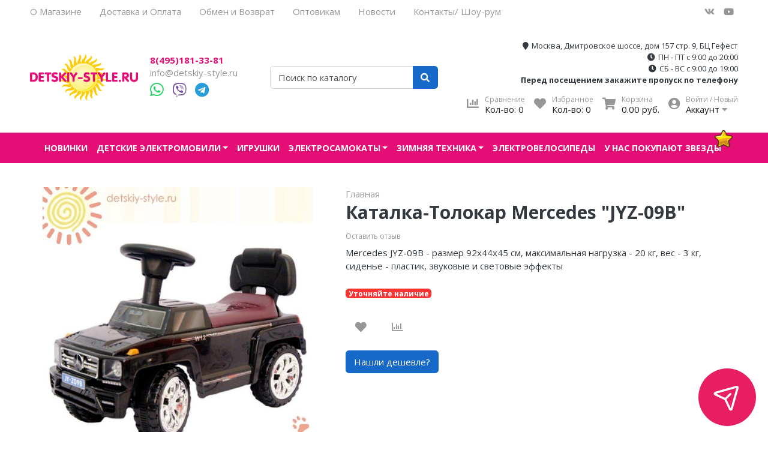

--- FILE ---
content_type: text/html; charset=utf-8
request_url: https://detskiy-style.ru/product/mercedes-jyz-09b
body_size: 17316
content:
<!DOCTYPE html>
<html lang="en">
<head><link media='print' onload='this.media="all"' rel='stylesheet' type='text/css' href='/served_assets/public/jquery.modal-0c2631717f4ce8fa97b5d04757d294c2bf695df1d558678306d782f4bf7b4773.css'><meta data-config="{&quot;product_id&quot;:158579008}" name="page-config" content="" /><meta data-config="{&quot;money_with_currency_format&quot;:{&quot;delimiter&quot;:&quot; &quot;,&quot;separator&quot;:&quot;.&quot;,&quot;format&quot;:&quot;%n\u0026nbsp;%u&quot;,&quot;unit&quot;:&quot;руб.&quot;,&quot;show_price_without_cents&quot;:0},&quot;currency_code&quot;:&quot;RUR&quot;,&quot;currency_iso_code&quot;:&quot;RUB&quot;,&quot;default_currency&quot;:{&quot;title&quot;:&quot;Российский рубль&quot;,&quot;code&quot;:&quot;RUR&quot;,&quot;rate&quot;:1.0,&quot;format_string&quot;:&quot;%n\u0026nbsp;%u&quot;,&quot;unit&quot;:&quot;руб.&quot;,&quot;price_separator&quot;:&quot;&quot;,&quot;is_default&quot;:true,&quot;price_delimiter&quot;:&quot;&quot;,&quot;show_price_with_delimiter&quot;:true,&quot;show_price_without_cents&quot;:false},&quot;facebook&quot;:{&quot;pixelActive&quot;:true,&quot;currency_code&quot;:&quot;RUB&quot;,&quot;use_variants&quot;:true},&quot;vk&quot;:{&quot;pixel_active&quot;:null,&quot;price_list_id&quot;:null},&quot;new_ya_metrika&quot;:true,&quot;ecommerce_data_container&quot;:&quot;dataLayer&quot;,&quot;common_js_version&quot;:null,&quot;vue_ui_version&quot;:null,&quot;feedback_captcha_enabled&quot;:&quot;1&quot;,&quot;is_minisite&quot;:false,&quot;account_id&quot;:104554,&quot;hide_items_out_of_stock&quot;:true,&quot;forbid_order_over_existing&quot;:true,&quot;minimum_items_price&quot;:null,&quot;enable_comparison&quot;:true,&quot;locale&quot;:&quot;ru&quot;,&quot;client_group&quot;:null,&quot;consent_to_personal_data&quot;:{&quot;active&quot;:true,&quot;obligatory&quot;:true,&quot;description&quot;:&quot;Настоящим подтверждаю, что я ознакомлен и согласен с условиями \u003ca href=&#39;/page/oferta&#39; target=&#39;blank&#39;\u003eоферты и политики конфиденциальности\u003c/a\u003e.&quot;},&quot;recaptcha_key&quot;:&quot;6LfXhUEmAAAAAOGNQm5_a2Ach-HWlFKD3Sq7vfFj&quot;,&quot;recaptcha_key_v3&quot;:&quot;6LcZi0EmAAAAAPNov8uGBKSHCvBArp9oO15qAhXa&quot;,&quot;yandex_captcha_key&quot;:&quot;ysc1_ec1ApqrRlTZTXotpTnO8PmXe2ISPHxsd9MO3y0rye822b9d2&quot;,&quot;checkout_float_order_content_block&quot;:false,&quot;available_products_characteristics_ids&quot;:null,&quot;sber_id_app_id&quot;:&quot;5b5a3c11-72e5-4871-8649-4cdbab3ba9a4&quot;,&quot;theme_generation&quot;:2,&quot;quick_checkout_captcha_enabled&quot;:false,&quot;max_order_lines_count&quot;:500,&quot;sber_bnpl_min_amount&quot;:1000,&quot;sber_bnpl_max_amount&quot;:150000,&quot;counter_settings&quot;:{&quot;data_layer_name&quot;:&quot;dataLayer&quot;,&quot;new_counters_setup&quot;:false,&quot;add_to_cart_event&quot;:true,&quot;remove_from_cart_event&quot;:true,&quot;add_to_wishlist_event&quot;:true},&quot;site_setting&quot;:{&quot;show_cart_button&quot;:true,&quot;show_service_button&quot;:false,&quot;show_marketplace_button&quot;:false,&quot;show_quick_checkout_button&quot;:true},&quot;warehouses&quot;:[],&quot;captcha_type&quot;:&quot;google&quot;}" name="shop-config" content="" /><meta name='js-evnvironment' content='production' /><meta name='default-locale' content='ru' /><meta name='insales-redefined-api-methods' content="[]" /><script type="text/javascript" src="https://static.insales-cdn.com/assets/static-versioned/v3.72/static/libs/lodash/4.17.21/lodash.min.js"></script>
        <!--InsalesCounter -->
        <script type="text/javascript">
        if (typeof(__id) == 'undefined') {
          var __id=104554;

          (function() {
            var ic = document.createElement('script'); ic.type = 'text/javascript'; ic.async = true;
            ic.src = '/javascripts/insales_counter.js?6';
            var s = document.getElementsByTagName('script')[0]; s.parentNode.insertBefore(ic, s);
          })();
        }
        </script>
        <!-- /InsalesCounter -->
      <script>gtmDataLayer = []; gtmDataLayer.push({
      'ecommerce': {
        'detail': {
          'products': [{"id":"158579008","name":"Mercedes JYZ-09B","category":"Детские товары/Архив","price":""}]
         }
       }
    });</script>
      <!-- Google Tag Manager -->
      <script>(function(w,d,s,l,i){w[l]=w[l]||[];w[l].push({'gtm.start':
      new Date().getTime(),event:'gtm.js'});var f=d.getElementsByTagName(s)[0],
      j=d.createElement(s),dl=l!='dataLayer'?'&l='+l:'';j.async=true;j.src=
      'https://www.googletagmanager.com/gtm.js?id='+i+dl;f.parentNode.insertBefore(j,f);
      })(window,document,'script','gtmDataLayer','GTM-5LKF7ZS');
      </script>
      <!-- End Google Tag Manager -->

<meta charset="UTF-8" />
<meta name="viewport" content="width=device-width, initial-scale=1, shrink-to-fit=no">
<meta name="keywords" content="каталка толокар mercedes jyz 09b, купить, цена, стоимость, отзывы, заказать, заказ, мерседес, детская машинка, купить в москве, бесплатная доставка, интернет магазин, доставка по россии"/>






<title>
	
	
	Каталка-Толокар Mercedes "JYZ-09B" - Купить, цена, мерседес
	
</title>










<meta name="description" content="Каталка-Толокар Mercedes "JYZ-09B" - Купить компактное авто для малышей в Интернет-магазине! В Detskiy-Style.Ru большой выбор моделей. Отличные Цены. Доставка!"/>






<meta name="robots" content="index,follow" />
<meta http-equiv="X-UA-Compatible" content="IE=edge,chrome=1" />
<meta name="SKYPE_TOOLBAR" content="SKYPE_TOOLBAR_PARSER_COMPATIBLE" />

<!-- canonical url-->

<link rel="canonical" href="https://detskiy-style.ru/product/mercedes-jyz-09b"/>


<!-- rss feed-->



<!-- Продукт -->
<meta property="og:title" content="Mercedes JYZ-09B" />
<meta property="og:type" content="website" />
<meta property="og:url" content="https://detskiy-style.ru/product/mercedes-jyz-09b" />


<meta property="og:image" content="https://static.insales-cdn.com/images/products/1/309/258654517/katalka-tolokar-mercedes-jyz-09b-kupit-v-moskve-deshevo-dostavka-akciya-otzyvy-zakazat003.jpg" />







<script type="application/ld+json">
	{
		"@context": "https://schema.org",
		"@type": "Organization",
		"url": "https://detskiy-style.ru",
		"logo": "https://static.insales-cdn.com/assets/1/298/1851690/1753419434/logotype.png",
		"contactPoint": [{
		"@type": "ContactPoint",
		"telephone": "8(495)181-33-81",
		"contactType": "customer service"
	}]
}
</script><script type="application/ld+json">
	{
		"@context": "https://schema.org/", 
		"@type": "Product", 
		"name": "Mercedes JYZ-09B",
		"image": "https://static.insales-cdn.com/images/products/1/309/258654517/katalka-tolokar-mercedes-jyz-09b-kupit-v-moskve-deshevo-dostavka-akciya-otzyvy-zakazat003.jpg",
		"description": "Каталка-Толокар Mercedes \u0026quot;JYZ-09B\u0026quot;\r\nКаталка-толокар Mercedes \u0026amp;laquo;JYZ-09B\u0026amp;raquo;  ̶  необыкновенное авто, обладать которым захочет каждый малыш!\r\nМашинка отлично детализирована и имеет все необходимое для веселого и полезного катания.\r\nКаталка стильная внешне, имеет компактные размеры и небольшой вес.\r\nЕе нагрузочный максимум составляет порядка 25 кг.\r\nЗамечательной особенностью являются увеличенных размеров широкие колеса для лучшей проходимости.\r\nАвтомобиль комфортабелен в плане посадки, а также его сиденье предусматривает наличие высокой спинки, предупреждающей падение назад.\r\nУстойчивость этого мини-транспорта высокая.\r\nА использование ребенком по назначению на улице и дома не составляет труда.\r\nМашинка оборудована подножками, стопорной конструкцией. Оснащена свето-звуковым функционалом и имеет вместительный багажник.\r\nА что еще нужно ребенку, чтобы почувствовать себя настоящим водителем?",
		"brand": "RiverToys",
		"sku": "",
		"offers": {
		"@type": "AggregateOffer",
		"lowPrice": "3850.0",
		"highPrice": "3850.0",
		"priceCurrency": "RUR",
		"offerCount": "0",
		"offers": []  
	}}
</script><script type="application/ld+json">
	{
		"@context": "https://schema.org",
		"@type": "WebSite",
		"url": "https://detskiy-style.ru",
		"potentialAction": {
		"@type": "SearchAction",
		"target": "https://detskiy-style.ru/search?q={search_term_string}",
		"query-input": "required name=search_term_string"
	}
}
</script>
<style> #ldr{position: fixed; top: 0; left: 0; width: 100%; height: 100%; z-index: 9999999999999; background: #fff; opacity: 1; visibility: visible; -webkit-transition: 0.2s all; -moz-transition: 0.2s all; -ms-transition: 0.2s all; -o-transition: 0.2s all; transition: 0.2s all; } #ldr.invisible{visibility: hidden; opacity: 0; } #ldr svg{position: absolute; top: 0; left: 0; right: 0; bottom: 0; height: 100px; width: 100px; margin: auto; } </style>
<link href="https://static.insales-cdn.com/assets/1/298/1851690/1753419434/favicon.png" rel="shortcut icon" type="image/png" sizes="16x16">
<meta name='product-id' content='158579008' />
</head>
<body>
	<div id="ldr"> <svg version="1.1" id="L4" xmlns="http://www.w3.org/2000/svg" xmlns:xlink="http://www.w3.org/1999/xlink" x="0px" y="0px"viewBox="0 0 50 100" enable-background="new 0 0 0 0" xml:space="preserve"> <circle fill="#aaa" stroke="none" cx="6" cy="50" r="6"> <animate attributeName="opacity"dur="1s"values="0;1;0"repeatCount="indefinite"begin="0.1"/> </circle> <circle fill="#ddd" stroke="none" cx="26" cy="50" r="6"> <animate attributeName="opacity"dur="1s"values="0;1;0"repeatCount="indefinite"begin="0.2"/> </circle> <circle fill="#eaeaea" stroke="none" cx="46" cy="50" r="6"> <animate attributeName="opacity"dur="1s"values="0;1;0"repeatCount="indefinite"begin="0.3"/> </circle> </svg> </div>
	<nav class="navbar navbar-main navbar-dark bg-primary d-flex d-md-none">
	<div class="col-3">
		<span class="text-white d-block cursor-pointer js-toggle-menu pt-2 pb-2"><i class="fa fa-2x fa-bars"></i></span>
	</div>
	<div class="col-9 d-flex justify-content-end">
		<a href="/client_account/login" class="inline-block text-white pt-2 pb-2">
			<i class="fa fa-2x fa-user-circle"></i>
		</a>
		<a href="/page/wishlist" class="inline-block text-white pt-2 pb-2 pl-2 ml-4 relative">
			<i class="fa fa-2x fa-heart"></i> <span data-favorites-counter class="sub-number"></span>
		</a>
		<a href="/cart_items" class="inline-block text-white pt-2 pb-2 pl-2 ml-4 relative">
			<i class="fa fa-2x fa-shopping-cart"></i> <span data-cart-items class="sub-number"></span>
		</a>
	</div>
</nav>

<header class="section-header">
	
	
		<section class="header-top-light bg d-none d-lg-block">
			<div class="container">
				<nav class="d-flex flex-column flex-md-row">
					<ul class="nav">
						
						
							<li class="nav-item"><a href="/page/o-nas" class="nav-link pl-0">О Магазине</a></li>
						
							<li class="nav-item"><a href="/page/delivery" class="nav-link ">Доставка и Оплата</a></li>
						
							<li class="nav-item"><a href="/page/obmen-i-vozvrat" class="nav-link ">Обмен и Возврат</a></li>
						
							<li class="nav-item"><a href="/page/optovikam" class="nav-link ">Оптовикам</a></li>
						
							<li class="nav-item"><a href="/blogs/novosti" class="nav-link ">Новости</a></li>
						
							<li class="nav-item"><a href="/page/kontakty" class="nav-link ">Контакты/ Шоу-рум</a></li>
						
						
					</ul>
					<ul class="nav ml-auto d-none d-md-flex header-socials">
						<li><a href="https://vk.com/detskiy_style" class="nav-link px-2" target="_blank"> <i class="fab fa-vk"></i> </a></li>
						
						
						
						<li><a href="https://www.youtube.com/channel/UCW1OUZ9JWiOjWD6FaSq1HHg" class="nav-link px-2" target="_blank"> <i class="fab fa-youtube"></i> </a></li>
					</ul>
				</nav>
			</div>
		</section>
	


	<section class="header-main">
		<div class="container">
			<div class="row align-items-center">
				<div class="col-12 col-sm-6 col-md-4 col-lg-2 text-center text-sm-left">
					<a href="/" class="brand-wrap">
						<img class="logo" src="https://static.insales-cdn.com/assets/1/298/1851690/1753419434/logotype.png">
					</a> 
				</div>
				<div class="col-12 col-sm-6 col-md-4 col-lg-2 text-center text-sm-left mt-3 mt-sm-0">
					<div class="h6 mb-0">
						
						
							<a class="text-black d-block telh3" href="tel:84951813381">8(495)181-33-81</a>
						
					</div>
					<div><a class="text-muted" href="mailto:info@detskiy-style.ru">info@detskiy-style.ru</a></div>
					<div class="msngsr">
						<a href="https://wa.me/79856139163" target="_blank"> <i class="fab fa-whatsapp"></i> </a>
						<a href="https://viber.click/79856139163" target="_blank"> <i class="fab fa-viber"></i> </a>
						<a href="https://telegram.im/@detskiy_style_ru" target="_blank"> <i class="fab fa-telegram"></i> </a>
					</div>
				</div> 
				<div class="col-12 col-sm-12 col-md-4 col-lg-3 col-xl-3 relative search-wrapper on-product">
					<form action="/search" class="search">
						<div class="input-group">
							<input type="text" class="form-control js-search-input" name="q" placeholder="Поиск по каталогу">
							<div class="input-group-append">
								<button class="btn btn-primary" type="submit">
									<i class="fa fa-search"></i>
								</button>
							</div>
						</div>
					</form>
					<div class="search-results js-search-results"></div>
				</div>
				<div class="col-12 col-sm-12 col-lg-5 col-xl-5 last-part-header">

					<div class="adress-clock-block">
						<span>  <i class="fa fa-map-marker" aria-hidden="true"></i>Москва, Дмитровское шоссе, дом 157 стр. 9, БЦ Гефест</span>
						<div>
							<i class="fa fa-clock" aria-hidden="true"></i><span>ПН - ПТ с 9:00 до 20:00</span>
						</div>
						<div>
							<i class="fa fa-clock" aria-hidden="true"></i><span>СБ - ВС с 9:00 до 19:00</span>
						</div>
						<span style="font-weight: bold">Перед посещением закажите пропуск по телефону</span>
					</div>

					<div class="widgets-wrap d-flex justify-content-center justify-content-lg-end mt-4 mt-lg-0">
						<div class="widget-header">
							<a href="/compares" class="icontext">
								<div class="icon"><i class="fa fa-lg fa-chart-bar"></i></div>
								<div class="text">
									<small class="text-muted">Сравнение</small> <br>
									<span>Кол-во: <span data-compares-counter>-</span></span>
								</div>
							</a>
						</div>
						<div class="widget-header">
							<a href="/page/wishlist" class="ml-3 icontext">
								<div class="icon"><i class="fa fa-lg fa-heart"></i></div>
								<div class="text">
									<small class="text-muted">Избранное</small> <br>
									<span>Кол-во: <span data-favorites-counter>-</span></span>
								</div>
							</a>
						</div>
						<div class="widget-header">
							<a href="/cart_items" class="ml-3 icontext">
								<div class="icon"><i class="fa fa-lg fa-shopping-cart"></i></div>
								<div class="text">
									<small class="text-muted">Корзина</small> <br>
									<span data-total-price>0&nbsp;руб.</span>
								</div>
							</a>
						</div> 
						<div class="widget-header dropdown">
							<a href="/client_account/login" class="ml-3 icontext" data-toggle="dropdown" data-offset="20,10">
								<div class="icon"><i class="fa fa-lg fa-user-circle"></i></div>
								<div class="text"> 
									
										<small class="text-muted">Войти / Новый</small> <br>
										<span>Аккаунт <i class="fa fa-caret-down"></i></span>
									
								</div>
							</a>
							<div class="dropdown-menu dropdown-menu-right">
								
									<form class="px-4 py-3" accept-charset="UTF-8" method="post" action="/client_account/session">
										<input name="utf8" type="hidden" value="✓">
										<div class="form-group">
											<label>Email</label>
											<input type="email" class="form-control" name="email" placeholder="email@example.com">
										</div>
										<div class="form-group">
											<label>Пароль</label>
											<input type="password" name="password" class="form-control">
										</div>
										<button type="submit" class="btn btn-primary">Вход</button>
									</form>
									<hr class="dropdown-divider">
									<a class="dropdown-item" href="/client_account/contacts/new">Зарегистрироваться</a>
									<a class="dropdown-item" href="/client_account/password/change">Забыли пароль?</a>
								
							</div> 
						</div> 
					</div>	
				</div> 
			</div> 
		</div> 
	</section> 

</header>





<nav class="navbar navbar-expand-md navbar-main navbar-dark bg-primary d-none d-md-flex">
	<div class="container relative">
		<button class="navbar-toggler" type="button" data-toggle="collapse" data-target="#main_nav" aria-expanded="false" aria-label="Toggle navigation">
			<span class="navbar-toggler-icon"></span>
		</button>
		<div class="collapse navbar-collapse justify-content-center" id="main_nav">
			<ul class="navbar-nav">
				
				
				<li class="nav-item">
					<a class="nav-link pl-0" href="/collection/novinki">Новинки</a>
				</li>
				
				
				
				<li class="nav-item dropdown">
					<a class="nav-link dropdown-toggle" href="/collection/elektromobili" data-toggle="dropdown" aria-haspopup="true" aria-expanded="false">Детские электромобили</a>
					<div class="dropdown-menu border-primary rounded-0 mt-0 border-top-0">
						<a class="dropdown-item" href="/collection/elektromobili"><i class="fa fa-chevron-right mr-2 text-primary"></i><span>Все товары категории</span></a>
						<div class="dropdown-divider"></div>
						
						<a class="dropdown-item" href="/collection/legkovye">Легковые</a>
						
						<a class="dropdown-item" href="/collection/dvuhmestnye">Двухместные</a>
						
						<a class="dropdown-item" href="/collection/dzhipy">Джипы</a>
						
						<a class="dropdown-item" href="/collection/kvadrotsikly">Квадроциклы</a>
						
						<a class="dropdown-item" href="/collection/baggi-2">Багги</a>
						
						<a class="dropdown-item" href="/collection/mototsikly">Мотоциклы</a>
						
						<a class="dropdown-item" href="/collection/kartingi">Спецтехника</a>
						
						<a class="dropdown-item" href="/collection/transformery">Трансформеры</a>
						
						<a class="dropdown-item" href="/collection/katalkitolokary">Каталки,толокары</a>
						
						<a class="dropdown-item" href="/collection/premium-pod-zakaz">Премиум под заказ</a>
						
						<a class="dropdown-item" href="/collection/aksessuary-dlya-elektromobiley">Аксессуары</a>
						
					</div>
				</li>
				
				
				
				<li class="nav-item">
					<a class="nav-link" href="/collection/igrushki">Игрушки</a>
				</li>
				
				
				
				<li class="nav-item dropdown">
					<a class="nav-link dropdown-toggle" href="/collection/elektrosamokaty-2" data-toggle="dropdown" aria-haspopup="true" aria-expanded="false">Электросамокаты</a>
					<div class="dropdown-menu border-primary rounded-0 mt-0 border-top-0">
						<a class="dropdown-item" href="/collection/elektrosamokaty-2"><i class="fa fa-chevron-right mr-2 text-primary"></i><span>Все товары категории</span></a>
						<div class="dropdown-divider"></div>
						
						<a class="dropdown-item" href="/collection/dlya-progulok">Для прогулок</a>
						
						<a class="dropdown-item" href="/collection/dlya-goroda">Для города</a>
						
						<a class="dropdown-item" href="/collection/dlya-bezdorozhya">Для бездорожья</a>
						
						<a class="dropdown-item" href="/collection/elektroskutery">Электроскутеры</a>
						
						<a class="dropdown-item" href="/collection/aksessuary-2">Аксессуары</a>
						
					</div>
				</li>
				
				
				
				<li class="nav-item dropdown">
					<a class="nav-link dropdown-toggle" href="/collection/zimnyaya-tehnika" data-toggle="dropdown" aria-haspopup="true" aria-expanded="false">Зимняя техника</a>
					<div class="dropdown-menu border-primary rounded-0 mt-0 border-top-0">
						<a class="dropdown-item" href="/collection/zimnyaya-tehnika"><i class="fa fa-chevron-right mr-2 text-primary"></i><span>Все товары категории</span></a>
						<div class="dropdown-divider"></div>
						
						<a class="dropdown-item" href="/collection/detskiy-elektrosnegokaty">Детский электроснегокаты</a>
						
					</div>
				</li>
				
				
				
				<li class="nav-item">
					<a class="nav-link" href="/collection/transport-dlya-detej">Электровелосипеды</a>
				</li>
				
				
				<li class="nav-item extra">
					<a class="nav-link" href="/page/stars">У нас покупают звезды</a>
				</li>
			</ul>
		</div> <!-- collapse .// -->
		
		<a class="btn btn-primary sticky-cart" href="/cart_items">
			<i class="fa fa-lg fa-shopping-cart"></i> <span data-cart-items>0</span>
		</a>
		
	</div> <!-- container .// -->
</nav>



	<section class="section-content padding-y">
	<div class="container">

		<div class="card border-0">
			<div class="row no-gutters">
				<aside class="col-md-5">
					<article class="gallery-wrap"> 
						
						<div class="img-big-wrap">
							
							
							<a data-original="https://static.insales-cdn.com/images/products/1/309/258654517/katalka-tolokar-mercedes-jyz-09b-kupit-v-moskve-deshevo-dostavka-akciya-otzyvy-zakazat003.jpg" id="main_photo"><img data-main-photo-incart src="https://static.insales-cdn.com/r/5BH6NlZctBw/rs:fit:700:700:1/plain/images/products/1/309/258654517/katalka-tolokar-mercedes-jyz-09b-kupit-v-moskve-deshevo-dostavka-akciya-otzyvy-zakazat003.jpg@jpg"></a>
						</div> 
						<div class="thumbs-wrap swiper-container" data-id="158579008">
							<div class="swiper-wrapper">
								
									<a href="https://static.insales-cdn.com/images/products/1/309/258654517/katalka-tolokar-mercedes-jyz-09b-kupit-v-moskve-deshevo-dostavka-akciya-otzyvy-zakazat003.jpg" data-fancybox="gallery" class="swiper-slide item-thumb"> <img src="https://static.insales-cdn.com/r/25qASr6C0Hs/rs:fit:70:70:1/plain/images/products/1/309/258654517/thumb_katalka-tolokar-mercedes-jyz-09b-kupit-v-moskve-deshevo-dostavka-akciya-otzyvy-zakazat003.jpg@jpg"></a>
								
									<a href="https://static.insales-cdn.com/images/products/1/310/258654518/katalka-tolokar-mercedes-jyz-09b-kupit-v-moskve-deshevo-dostavka-akciya-otzyvy-zakazat004.jpg" data-fancybox="gallery" class="swiper-slide item-thumb"> <img src="https://static.insales-cdn.com/r/7PW3_rcvcgw/rs:fit:70:70:1/plain/images/products/1/310/258654518/thumb_katalka-tolokar-mercedes-jyz-09b-kupit-v-moskve-deshevo-dostavka-akciya-otzyvy-zakazat004.jpg@jpg"></a>
								
									<a href="https://static.insales-cdn.com/images/products/1/311/258654519/katalka-tolokar-mercedes-jyz-09b-kupit-v-moskve-deshevo-dostavka-akciya-otzyvy-zakazat005.jpg" data-fancybox="gallery" class="swiper-slide item-thumb"> <img src="https://static.insales-cdn.com/r/GhieCE9PszY/rs:fit:70:70:1/plain/images/products/1/311/258654519/thumb_katalka-tolokar-mercedes-jyz-09b-kupit-v-moskve-deshevo-dostavka-akciya-otzyvy-zakazat005.jpg@jpg"></a>
								
									<a href="https://static.insales-cdn.com/images/products/1/312/258654520/katalka-tolokar-mercedes-jyz-09b-kupit-v-moskve-deshevo-dostavka-akciya-otzyvy-zakazat006.jpg" data-fancybox="gallery" class="swiper-slide item-thumb"> <img src="https://static.insales-cdn.com/r/940UR3-9Tck/rs:fit:70:70:1/plain/images/products/1/312/258654520/thumb_katalka-tolokar-mercedes-jyz-09b-kupit-v-moskve-deshevo-dostavka-akciya-otzyvy-zakazat006.jpg@jpg"></a>
								
									<a href="https://static.insales-cdn.com/images/products/1/341/258654549/katalka-tolokar-mercedes-jyz-09b-kupit-v-moskve-deshevo-dostavka-akciya-otzyvy-zakazat001.jpg" data-fancybox="gallery" class="swiper-slide item-thumb"> <img src="https://static.insales-cdn.com/r/-7WY-lU0l10/rs:fit:70:70:1/plain/images/products/1/341/258654549/thumb_katalka-tolokar-mercedes-jyz-09b-kupit-v-moskve-deshevo-dostavka-akciya-otzyvy-zakazat001.jpg@jpg"></a>
								
									<a href="https://static.insales-cdn.com/images/products/1/342/258654550/katalka-tolokar-mercedes-jyz-09b-kupit-v-moskve-deshevo-dostavka-akciya-otzyvy-zakazat002.jpg" data-fancybox="gallery" class="swiper-slide item-thumb"> <img src="https://static.insales-cdn.com/r/YTjXKBzRBuw/rs:fit:70:70:1/plain/images/products/1/342/258654550/thumb_katalka-tolokar-mercedes-jyz-09b-kupit-v-moskve-deshevo-dostavka-akciya-otzyvy-zakazat002.jpg@jpg"></a>
								
								
								
							</div>
							<div class="swiper-button-prev sprev158579008"></div><div class="swiper-button-next snext158579008"></div>
						</div> 
					</article> 
				</aside>
				<form action="/cart_items" method="post" data-product-id="158579008" class="col-md-7">
					<article class="content-body pt-0">
						

<ol class="breadcrumb" itemscope itemtype="http://schema.org/BreadcrumbList">
	<li class="breadcrumb-item" itemprop="itemListElement" itemscope itemtype="http://schema.org/ListItem"><a href="https://detskiy-style.ru" itemprop="item"><span itemprop="name">Главная</span></a></li>
	
	
	
	
	
</ol>




						<h1 class="title h2 mt-0">Каталка-Толокар Mercedes "JYZ-09B"</h1>

						<div class="row">
							<div class="col-12 mb-0" data-sku>Артикул: <strong></strong></div>
						</div>
						
						

						<div class="rating-wrap mb-2">
							
							<small class="text-muted js-toggle-comment">Оставить отзыв</small>
						</div>

						<div class="overflow-hidden scrollable-content"> 
							<p>Mercedes JYZ-09B - <span>размер 92х44х45 см, </span><span>максимальная нагрузка - 20 кг, вес - 3 кг, сиденье - пластик, звуковые и световые эффекты</span></p>
						</div> 

						<div class="mt-4">
							
							
								<input type="hidden" name="variant_id" value="" >
							
							<div class="remain mb-4" data-remain>
								
									
										<span class="badge badge-danger">Уточняйте наличие</span>
									
								
							</div>
							<div class="form-row js-available d-none">
								<div class="col-auto">
									<div class="input-group input-group-lg mb-3 input-spinner" data-quantity>
										<div class="input-group-prepend">
											<button class="btn btn-light" type="button" id="button-minus" data-quantity-change="-1"> &minus; </button>
										</div>
										<input type="text" class="form-control" name="quantity" value="1" autocomplete="off">
										<div class="input-group-append">
											<button class="btn btn-light" type="button" id="button-plus" data-quantity-change="1"> + </button>
										</div>
									</div>
								</div> 
								<div class="col-auto">
									<a href="#" class="btn btn-lg btn-primary minw200"  type="submit" data-item-add> <i class="fas fa-shopping-basket"></i><span class="text">В корзину</span> </a>
								</div> 

								
									<div class="col-auto">
										<a href="#" class="btn btn-lg btn-outline-primary minw200"  data-quick-checkout>Купить в один клик</a>
									</div>
								


								<div class="col-auto">
									<a href="/page/wishlist" class="btn btn-lg p-06 text-muted" data-favorites-trigger="158579008"> <i class="fas fa-heart"></i>  </a>
								</div>

								<div class="col-auto">
									<a href="/compares" class="btn btn-lg p-06 text-muted" data-compare-add="158579008" title="Сравнение"> <i class="far fa-chart-bar"></i>  </a>
								</div>
							</div>
							<div class="form-row js-unavailable ">
								
								

								<div class="col-auto">
									<a href="/page/wishlist" class="btn btn-lg text-muted" data-favorites-trigger="158579008"> <i class="fas fa-heart"></i>  </a>
								</div>

								<div class="col-auto">
									<a href="/compares" class="btn btn-lg text-muted" data-compare-add="158579008" title="Сравнение"> <i class="far fa-chart-bar"></i>  </a>
								</div>
							</div>

							

							

							

							<div class="form-row mt-3">
								<div class="col">
									<div class="form-row align-items-center">
										<div class="col-12">
											<button type="button" data-fancybox data-src="#preorder-form" href="javascript:;" class="js-preorder-button btn btn-primary mb-2">Нашли дешевле?</button>
										</div>
									</div>
								</div>
							</div>

							

						</div>
						
					</article> 
				</form> 
			</div> 
		</div> 

	</div>
	<div class="mt-4 product-tabs">
	<ul class="nav nav-tabs justify-content-center" id="myTab" role="tablist">
		
		
			<li class="nav-item" role="presentation">
				<a class="nav-link active" id="profile-tab" data-toggle="tab" href="#profile" role="tab" aria-controls="profile" aria-selected="false">Характеристики</a>
			</li>
			
		
		
			<li class="nav-item" role="presentation">
				<a class="nav-link " id="home-tab" data-toggle="tab" href="#home" role="tab" aria-controls="home" aria-selected="true">Описание</a>
			</li>
			
		
		
			<li class="nav-item" role="presentation">
				<a class="nav-link " id="contact-tab" data-toggle="tab" href="#contact" role="tab" aria-controls="contact" aria-selected="false">Отзывы </a>
			</li>
			
		
		
	</ul>
	<div class="tab-content pt-4 pb-4 pl-4 pr-4 container" id="myTabContent">
		
		
			<div class="tab-pane fade active show" id="profile" role="tabpanel" aria-labelledby="profile-tab">
				<div class="container properties-grid">
					<dl class="row align-items-center">
						
							
								<dt class="col-6 col-sm-5 ">Возрастная группа:</dt>
								<dd class="col-6 col-sm-7 text-right ">от 1 до 3 лет</dd>
							
							
						
							
								<dt class="col-6 col-sm-5 ">Вес изделия:</dt>
								<dd class="col-6 col-sm-7 text-right ">3 кг</dd>
							
							
						
							
								<dt class="col-6 col-sm-5 ">Размер (ДxШxВ):</dt>
								<dd class="col-6 col-sm-7 text-right ">92x44x45 см</dd>
							
							
						
							
								<dt class="col-6 col-sm-5 ">Габариты упаковки (ДxШxВ):</dt>
								<dd class="col-6 col-sm-7 text-right ">68x29x24 см</dd>
							
							
						
							
								<dt class="col-6 col-sm-5 ">Объем упаковки:</dt>
								<dd class="col-6 col-sm-7 text-right ">0,05 м³</dd>
							
							
						
							
								<dt class="col-6 col-sm-5 ">Вес нагрузки:</dt>
								<dd class="col-6 col-sm-7 text-right ">до 20 кг</dd>
							
							
						
							
								<dt class="col-6 col-sm-5 ">Тип колес:</dt>
								<dd class="col-6 col-sm-7 text-right ">Пластиковые</dd>
							
							
						
							
								<dt class="col-6 col-sm-5 ">Посадочное место:</dt>
								<dd class="col-6 col-sm-7 text-right ">Одно (пластик)</dd>
							
							
						
							
								<dt class="col-6 col-sm-5 ">Место для хранения:</dt>
								<dd class="col-6 col-sm-7 text-right ">Да</dd>
							
							
						
							
								<dt class="col-6 col-sm-5 ">Безопасность:</dt>
								<dd class="col-6 col-sm-7 text-right ">Да (спинка)</dd>
							
							
						
							
								<dt class="col-6 col-sm-5 ">Свет фар:</dt>
								<dd class="col-6 col-sm-7 text-right ">Да (от батареек)</dd>
							
							
						
							
								<dt class="col-6 col-sm-5 ">Звуковые сигналы:</dt>
								<dd class="col-6 col-sm-7 text-right ">Да (от батареек)</dd>
							
							
						
							
								<dt class="col-6 col-sm-5 ">Аккумулятор:</dt>
								<dd class="col-6 col-sm-7 text-right ">Нет (питание от батареек)</dd>
							
							
						
							
								<dt class="col-6 col-sm-5 ">Гарантия:</dt>
								<dd class="col-6 col-sm-7 text-right ">1 год</dd>
							
							
						
							
								<dt class="col-6 col-sm-5 ">Бренд:</dt>
								<dd class="col-6 col-sm-7 text-right ">RiverToys</dd>
							
							
						
							
								<dt class="col-6 col-sm-5 ">Производство:</dt>
								<dd class="col-6 col-sm-7 text-right ">Китай</dd>
							
							
						
					</dl>
				</div>
			</div>
			
		
		<div class="tab-pane fade  overflow-hidden scrollable-content" id="home" role="tabpanel" aria-labelledby="home-tab"><p><span style="font-family: impact, chicago; font-size: 14pt; color: #ff0099;">Каталка-Толокар Mercedes "JYZ-09B"</span></p>
<p><span style="font-family: arial, helvetica, sans-serif; font-size: 12pt; color: #0066cc;"><strong>Каталка-толокар Mercedes &laquo;JYZ-09B&raquo;</strong>&nbsp; ̶&nbsp; необыкновенное авто, обладать которым захочет каждый малыш!</span></p>
<p><span style="font-family: arial, helvetica, sans-serif; font-size: 12pt; color: #0066cc;">Машинка отлично детализирована и имеет все необходимое для веселого и полезного катания.</span></p>
<p><span style="font-family: arial, helvetica, sans-serif; font-size: 12pt; color: #0066cc;">Каталка стильная внешне, имеет компактные размеры и небольшой вес.</span></p>
<p><span style="font-family: arial, helvetica, sans-serif; font-size: 12pt; color: #0066cc;">Ее нагрузочный максимум составляет порядка 25 кг.</span></p>
<p><span style="font-family: arial, helvetica, sans-serif; font-size: 12pt; color: #0066cc;">Замечательной особенностью являются увеличенных размеров широкие колеса для лучшей проходимости.</span></p>
<p><span style="font-family: arial, helvetica, sans-serif; font-size: 12pt; color: #0066cc;">Автомобиль комфортабелен в плане посадки, а также его сиденье предусматривает наличие высокой спинки, предупреждающей падение назад.</span></p>
<p><span style="font-family: arial, helvetica, sans-serif; font-size: 12pt; color: #0066cc;">Устойчивость этого мини-транспорта высокая.</span></p>
<p><span style="font-family: arial, helvetica, sans-serif; font-size: 12pt; color: #0066cc;">А использование ребенком по назначению на улице и дома не составляет труда.</span></p>
<p><span style="font-family: arial, helvetica, sans-serif; font-size: 12pt; color: #0066cc;">Машинка оборудована подножками, стопорной конструкцией. Оснащена свето-звуковым функционалом и имеет вместительный багажник.</span></p>
<p><span style="font-family: arial, helvetica, sans-serif; font-size: 12pt; color: #0066cc;">А что еще нужно ребенку, чтобы почувствовать себя настоящим водителем?</span></p></div>
		
			<div class="tab-pane fade " id="contact" role="tabpanel" aria-labelledby="contact-tab">
				<div class="row">
	<div class="col-md-7" data-comments-list data-comments-moderated="true">
		<div itemprop="aggregateRating" itemscope itemtype="http://schema.org/AggregateRating">
			<meta itemprop="ratingValue" content="5">
			<meta itemprop="reviewCount" content="0">
		</div>
		
		<div>Отзывов на данный товар еще нет, оставьте его первым!</div>
		
	</div>
	<div class="col-md-5 order-first order-md-last">
		<form class="review-form" method="post" action="/product/mercedes-jyz-09b/reviews#review_form" enctype="multipart/form-data">

		<div class="card border-0">
			<div class="card-body">
				<div class="card-title mb-4 h4">Оставьте отзыв первым</div>
				<form>
					<div class="form-row">
						<div class="col form-group">
							<label>Имя <span class="text-danger">*</span></label>
							<input type="text" placeholder="Иванов Иван" name="review[author]" class="form-control" required>
						</div> <!-- form-group end.// -->
						<div class="col form-group">
							<label>Email <span class="text-danger">*</span></label>
							<input type="email" placeholder="example@mail.ru" name="review[email]" class="form-control" required>
						</div> <!-- form-group end.// -->
					</div> <!-- form-row.// -->
					<div class="form-group">
						<label>Текст отзыва <span class="text-danger">*</span></label>
						<textarea name="review[content]" class="form-control" placeholder="Ваше мнение о товаре" rows="3" required></textarea>
					</div>
					<div class="form-row">
						
						<div class="col form-group">
							<label>Оценка</label>
							<select class="custom-select form-control" name="review[rating]">
								<option value="">Без оценки</option>
								<option value="5">5 / 5</option>
								<option value="4">4 / 5</option>
								<option value="3">3 / 5</option>
								<option value="2">2 / 5</option>
								<option value="1">1 / 5</option>
							</select>
						</div>
					</div>
					
					<div class="form-row">
						<div class="col form-group">
							<div id="captcha_challenge"><script src='https://www.google.com/recaptcha/api.js?hl=ru' async defer></script><div class='g-recaptcha' data-sitekey='6LfXhUEmAAAAAOGNQm5_a2Ach-HWlFKD3Sq7vfFj' data-callback='onReCaptchaSuccess'></div></div>
						</div>
					</div>
					
					<button class="btn btn-primary btn-block sendrev">Оставить отзыв</button>
				</form>
			</div> <!-- card-body.// -->
		</div>
		
</form>
	</div>
</div>
			</div>
			
		
		
	</div>
</div>
</section>


	<section class="section-content pt-2">
		<div class="container pb-4">
			<header class="section-heading">
				<div><span class="h3">Аналогичные товары</span></div>
			</header>
			<div class="row align-items-start">
				
					<div class="col-lg-3 col-md-4 col-sm-6 col-6 mb-2 mb-sm-4 product_card-cell">
						

<form action="/cart_items" method="post" data-product-id="158582105" class="h-100">
	<figure class="card card-product-grid ">
		<span class="topbar">
			
			<a class="float-right" data-favorites-trigger="158582105"><i class="fa fa-heart"></i></a>
		</span>
		<a href="/product/elektromobil-mercedes-benz-a010aa-h" class="img-wrap">
			
			
			<img data-main-photo class="img-contain lazy" src="[data-uri]" data-src="https://static.insales-cdn.com/r/0I_zzkajQis/rs:fit:420:420:1/plain/images/products/1/433/267608497/large_tolokar-ehlektromobil-mercedes-benz-a010aa-h-licenziya-kupit-v-moskve-deshevo-dostavka-akciya-ot.jpg@jpg">
		</a>
		<figcaption class="info-wrap pt-2">
			<a href="/product/elektromobil-mercedes-benz-a010aa-h" class="title">Толокар-Электромобиль Mercedes-Benz "A010AA-H" (Лицензия)</a>
			<input type="hidden" name="variant_id" value="273261224" >
			<div>
				<input type="hidden" name="quantity" value="1" >
				
				<var class="price">8 700&nbsp;руб.</var>
				
				
				
				<a href="/product/elektromobil-mercedes-benz-a010aa-h" class="relative btn btn-sm btn-outline-primary float-right"><span>Подробнее</span></a>
				
				
			</div>
		</figcaption>
	</figure>
</form>

					</div>
				
					<div class="col-lg-3 col-md-4 col-sm-6 col-6 mb-2 mb-sm-4 product_card-cell">
						

<form action="/cart_items" method="post" data-product-id="158579895" class="h-100">
	<figure class="card card-product-grid ">
		<span class="topbar">
			
			<a class="float-right" data-favorites-trigger="158579895"><i class="fa fa-heart"></i></a>
		</span>
		<a href="/product/mercedes-benz-gl63-a888aa-m" class="img-wrap">
			
			
			<img data-main-photo class="img-contain lazy" src="[data-uri]" data-src="https://static.insales-cdn.com/r/9fxt1SAtwxI/rs:fit:420:420:1/plain/images/products/1/4303/258658511/large_katalka-tolokar-mercedes-benz-gl63-a888aa-m-kupit-v-moskve-deshevo-dostavka-akciya-otzyvy-zakaza.jpg@jpg">
		</a>
		<figcaption class="info-wrap pt-2">
			<a href="/product/mercedes-benz-gl63-a888aa-m" class="title">Каталка-Толокар Mercedes-Benz "GL63 (A888AA-M)" (Лицензия)</a>
			<input type="hidden" name="variant_id" value="273257366" >
			<div>
				<input type="hidden" name="quantity" value="1" >
				
				<var class="price">от 7 550&nbsp;руб.</var>
				
				
				
				<a href="/product/mercedes-benz-gl63-a888aa-m" class="relative btn btn-sm btn-outline-primary float-right"><span>Подробнее</span></a>
				
				
			</div>
		</figcaption>
	</figure>
</form>

					</div>
				
			</div>
		</div>
	</section>


<div style="display: none;" id="preorder-form">
	<form action="/client_account/feedback.json" class="feedback js-feedback" id="feedback_form" method="post">
		<div class="h5 mb-3" style="max-width: 550px">Нашли дешевле?</div>
		<div class="form-row align-items-center">
			<div class="col-12">
				<label class="" for="inlineFormInput">Ваше имя</label>
				<input type="text" class="form-control mb-2" id="inlineFormInput" name="feedback[name]">
			</div>
			<div class="col-12">
				<label class="" for="inlineFormInputGroup">Телефон</label>
				<div class="input-group mb-2">
					<input type="tel" class="form-control" id="inlineFormInputGroup" name="feedback[phone]">
				</div>
				<input type="hidden" name="feedback[subject]" value='Нашли дешевле Mercedes JYZ-09B'>
			</div>
			<div class="col-12">
				<label class="" for="inlineFormInput">Ваш Email</label>
				<input name="feedback[from]" type="email" class="form-control mb-2" id="inlineFormInputem" >
			</div>
			<div class="col-12">
				<label class="" for="inlineFormInputtexta">Информация о товаре</label>
				<textarea name="feedback[content]" cols="10" class="form-control" placeholder="Какую цену вы видели / Ссылка на товар / Стоимость доставки"></textarea>
				<br>
				<p>Пожалуйста, прежде чем отправить информацию о цене в другом магазине, убедитесь, что по указанной ссылке вы можете купить товар за цену которую вы указали.</p>
			</div>
			<div class="col-12">
				<br>
				<div class="js-recaptcha-field"></div>
				<br>
			</div>
			<div class="col-12">
				<button type="submit" class="btn btn-primary mb-2">Отправить заявку</button>
			</div>
			
		</div>
	</form>
</div>
	<footer class="section-footer border-top">
	<div class="container">
		<section class="footer-top  padding-y">
			<div class="row">
				<aside class="col-md-4 col-12">
					<article class="mr-md-4">
						<h5 class="title">Контакты</h5>
						<ul class="list-icon">
							<li class="pl-1"> 
								<div class="h5 mb-0">
									
									
										<a class="text-primary d-block telh3" href="tel:84951813381">8(495)181-33-81</a>
									
								</div></li>
								<li> <i class="icon fa fa-envelope"> </i> <a href="mailto:info@detskiy-style.ru">info@detskiy-style.ru</a> </li>
								<li> <i class="icon fa fa-map-marker"> </i> Москва, Дмитровское шоссе 157 стр.9 офис 9104 (1 подъезд, 1 этаж) </li>
								<li> <i class="icon fa fa-clock"> </i>ПН-ПТ: 09:00 - 20:00<br>СБ-ВС: 09:00 - 19:00 </li>
							</ul>
						</article>
					</aside>
					
						<aside class="col-md col-12">
							<h5 class="title">Детские товары</h5>
							<ul class="list-unstyled">
								
									<li> <a href="/collection/novinki">Новинки</a></li>
								
									<li> <a href="/collection/elektromobili">Детские электромобили</a></li>
								
									<li> <a href="/collection/igrushki">Игрушки</a></li>
								
									<li> <a href="/collection/elektrosamokaty-2">Электросамокаты</a></li>
								
									<li> <a href="/collection/zimnyaya-tehnika">Зимняя техника</a></li>
								
									<li> <a href="/collection/transport-dlya-detej">Электровелосипеды</a></li>
								
							</ul>
						</aside>
					
					
					<aside class="col-md col-12">
						<h5 class="title">Информация</h5>
						<ul class="list-unstyled">
							
								<li> <a href="/page/o-nas">О Магазине</a></li>
							
								<li> <a href="/page/delivery">Доставка и Оплата</a></li>
							
								<li> <a href="/page/obmen-i-vozvrat">Обмен и Возврат</a></li>
							
								<li> <a href="/page/optovikam">Оптовикам</a></li>
							
								<li> <a href="/blogs/novosti">Новости</a></li>
							
								<li> <a href="/page/kontakty">Контакты/ Шоу-рум</a></li>
							
						</ul>
					</aside>
					<aside class="col-md-4 col-12">
						<h5 class="title">Мы в соц.сетях</h5>
						<div>
							<a href="https://vk.com/detskiy_style" target="_blank" class="btn btn-icon btn-primary border-0 icon-vk"> <i class="fab fa-vk"></i> </a>
							
							
							
							<a href="https://www.youtube.com/channel/UCW1OUZ9JWiOjWD6FaSq1HHg" target="_blank" class="btn btn-icon btn-primary border-0 icon-youtube"> <i class="fab fa-youtube"></i> </a>
						</div>

					</aside>
				</div> <!-- row.// -->
			</section>	<!-- footer-top.// -->
		</div><!-- //container -->
		<div class="border-top">
			<div class="container">
				<section class="footer-bottom row align-items-center">
					<div class="col-md-7">
						<p class="mb-0">
							&copy; 2024 Detskiy-Style.Ru <span class="text-muted">работает на полатформе <a href="http://www.insales.ru/?aff=615f0133b">InSales</a></span>
						</p>
					</div>
					<div class="col-md-5 text-md-right mt-3 mt-md-0">
						<img height="30" class="lazy" src="[data-uri]" data-src="https://static.insales-cdn.com/assets/1/298/1851690/1753419434/pay_icons.png" alt="Способы оплаты">
					</div>
				</section>
			</div>
		</div>
	</footer>
	<script type="text/template" data-template-id="favorite">
  <div class="products-favorite">
    <div class="row">
      <% _.forEach(products, function (product){  %>
      <div class="col-lg-3 col-md-4 col-sm-6 col-6 mb-2 mb-sm-4 product_card-cell">
        <form action="/cart_items" method="post" data-product-id="<%= product.id %>" class="h-100">
          <figure class="card card-product-grid">
            <span class="topbar">
              <a class="float-right" data-favorites-trigger="<%= product.id %>"><i class="fa fa-trash fa-lg"></i></a>
            </span>
            <a href="<%= product.url %>" class="img-wrap"> 
              <img data-main-photo class="img-contain" src="<% if (product.first_image.large_url.indexOf('no_image') > -1){ %>https://static.insales-cdn.com/assets/1/298/1851690/1753419434/placeholder.png<% }else{ %><%= product.first_image.large_url %><% } %>">
            </a>
            <figcaption class="info-wrap">
              <a href="<%= product.url %>" class="title"><%= product.title %></a>
              <div>
                <var class="price"><% if (product.variants[0].price > 0){ %><%= Shop.money.format(product.variants[0].price) %><% }else{ %>Бесплатно<% } %></var>
                <a href="<%= product.url %>" class="btn btn-sm btn-outline-primary float-right"><span>Подробнее</span> <i class="fa fa-eye"></i></a>
              </div>
            </figcaption>
          </figure>
        </form>
      </div>
      <% }) %>
    </div>
  </div>
</script>

<script type="text/template" data-template-id="empty-cart">
  <div class="card-body text-center scrollable-content">
    <h2>В вашей корзине пусто</h2>
    <p class="text-muted">Перейти на <a href="/">главную страницу</a></p>
    <div class="mt-4">
      <img src="https://static.insales-cdn.com/assets/1/298/1851690/1753419434/empty.png" width="250" alt="Товаров не найдено">
    </div>
  </div>
</script>




<script type="text/template" data-template-id="option-select">
  <div class="<%= classes.option %> is-select">
    <label class="<%= classes.label %>"><%= title %></label>
    <div class="input-group input-group-sm">
      <select class="custom-select bg-select <%= classes.values %>" data-option-bind="<%= option.id %>">
        <% _.forEach(values, function (value){ %>
        <option
        <%= value.controls %>
        <%= value.state %>
        >
        <%= value.title %>
      </option>
      <% }) %>
    </select>
  </div>
</div>
</script>

<script type="text/template" data-template-id="option-span">
  <div class="<%= classes.option %> is-span">
    <label class="<%= classes.label %>"><%= title %></label>
    <div class="<%= classes.values %>">
      <% _.forEach(values, function (value){ %>
      <button class="<%= value.classes.all %> is-span"
        <%= value.controls %>
        <%= value.state %>
        >
        <%= value.title %>
      </button>
      <% }) %>
    </div>
  </div>
</script>

<script type="text/template" data-template-id="option-select-product">
  <div class="<%= classes.option %> is-select item-option-select">
    <h6 class="mb-1 <%= classes.label %>"><%= title %></h6>
    <div class="input-group input-group-sm">
      <select class="custom-select bg <%= classes.values %>" data-option-bind="<%= option.id %>">
        <% _.forEach(values, function (value){ %>
        <option
        <%= value.controls %>
        <%= value.state %>
        >
        <%= value.title %>
      </option>
      <% }) %>
    </select>
  </div>
</div>
</script>

<script type="text/template" data-template-id="option-span-product">
  <div class="<%= classes.option %> is-span item-option-select">
    <h6 class="mb-1 <%= classes.label %>"><%= title %></h6>
    <div class="<%= classes.values %>">
      <% _.forEach(values, function (value){ %>
      <button class="<%= value.classes.all %> is-span btn btn-sm btn-outline-primary"
        <%= value.controls %>
        <%= value.state %>
        >
        <%= value.title %>
      </button>
      <% }) %>
    </div>
  </div>
</script>
	

<div id="modal-review" class="modal fade" tabindex="-1">
  <div class="modal-dialog modal-dialog-centered modal-dialog-scrollable">
    <div class="modal-content">
      <button type="button" class="close" data-dismiss="modal" aria-label="Close">
        <span aria-hidden="true">&times;</span>
      </button>
      <div class="modal-body">
        <div class="text-center">
          <div class="h5">Спасибо за ваше мнение</div>
          
          <p>Ваш отзыв будет опубликован сразу после проверки</p>
          
        </div>
      </div>
    </div>
  </div>
</div>
<div id="modal-review-captcha" class="modal fade" tabindex="-1">
  <div class="modal-dialog modal-dialog-centered modal-dialog-scrollable">
    <div class="modal-content">
      <button type="button" class="close" data-dismiss="modal" aria-label="Close">
        <span aria-hidden="true">&times;</span>
      </button>
      <div class="modal-body">
        <div class="text-center">
          <div class="h5">Упс! Что-то не так!</div>
          <p>Вы не прошли капчу. Если вы реальный человек, пожалуйста, сделайте это.</p>
        </div>
      </div>
    </div>
  </div>
</div>


<div class="d-none">
  <nav id="menu">
    <ul>
      
      <li class="white-li ">
        
        <a href="/collection/novinki">Новинки</a>
        
      </li>
      
      <li class="white-li ">
        
        <span>Детские электромобили</span>
        <ul>
          <li ><a href="/collection/elektromobili">Все товары</a></li>
          
          <li >
            
            <a href="/collection/legkovye">Легковые</a>
            
          </li>
          
          <li >
            
            <a href="/collection/dvuhmestnye">Двухместные</a>
            
          </li>
          
          <li >
            
            <a href="/collection/dzhipy">Джипы</a>
            
          </li>
          
          <li >
            
            <a href="/collection/kvadrotsikly">Квадроциклы</a>
            
          </li>
          
          <li >
            
            <a href="/collection/baggi-2">Багги</a>
            
          </li>
          
          <li >
            
            <a href="/collection/mototsikly">Мотоциклы</a>
            
          </li>
          
          <li >
            
            <a href="/collection/kartingi">Спецтехника</a>
            
          </li>
          
          <li >
            
            <a href="/collection/transformery">Трансформеры</a>
            
          </li>
          
          <li >
            
            <a href="/collection/katalkitolokary">Каталки,толокары</a>
            
          </li>
          
          <li >
            
            <a href="/collection/premium-pod-zakaz">Премиум под заказ</a>
            
          </li>
          
          <li >
            
            <a href="/collection/aksessuary-dlya-elektromobiley">Аксессуары</a>
            
          </li>
          
        </ul>
        
      </li>
      
      <li class="white-li ">
        
        <a href="/collection/igrushki">Игрушки</a>
        
      </li>
      
      <li class="white-li ">
        
        <span>Электросамокаты</span>
        <ul>
          <li ><a href="/collection/elektrosamokaty-2">Все товары</a></li>
          
          <li >
            
            <a href="/collection/dlya-progulok">Для прогулок</a>
            
          </li>
          
          <li >
            
            <a href="/collection/dlya-goroda">Для города</a>
            
          </li>
          
          <li >
            
            <a href="/collection/dlya-bezdorozhya">Для бездорожья</a>
            
          </li>
          
          <li >
            
            <a href="/collection/elektroskutery">Электроскутеры</a>
            
          </li>
          
          <li >
            
            <a href="/collection/aksessuary-2">Аксессуары</a>
            
          </li>
          
        </ul>
        
      </li>
      
      <li class="white-li ">
        
        <span>Зимняя техника</span>
        <ul>
          <li ><a href="/collection/zimnyaya-tehnika">Все товары</a></li>
          
          <li >
            
            <span>Детский электроснегокаты</span>
            <ul>
              <li ><a href="/collection/detskiy-elektrosnegokaty">Все товары</a></li>
              
              <li ><a href="/collection/odnomestnye">Одноместные</a></li>
              
              <li ><a href="/collection/katalog-9e21e8">Двухместные</a></li>
              
            </ul>
            
          </li>
          
        </ul>
        
      </li>
      
      <li class="white-li ">
        
        <a href="/collection/transport-dlya-detej">Электровелосипеды</a>
        
      </li>
      
      <li class="white-li nav-item extra">
        <a href="/page/stars">У нас покупают звезды</a>
      </li>
      
      <li><a href="/page/o-nas" class="">О Магазине</a></li>
      
      <li><a href="/page/delivery" class="">Доставка и Оплата</a></li>
      
      <li><a href="/page/obmen-i-vozvrat" class="">Обмен и Возврат</a></li>
      
      <li><a href="/page/optovikam" class="">Оптовикам</a></li>
      
      <li><a href="/blogs/novosti" class="">Новости</a></li>
      
      <li><a href="/page/kontakty" class="">Контакты/ Шоу-рум</a></li>
      
    </ul>
  </nav>
</div>

<div aria-live="polite" aria-atomic="true" class="toasts-wrapper position-fixed">
  <div class="toast-container p-3">

    <div id="comp-add" class="toast hide" role="alert" aria-live="assertive" aria-atomic="true">
      <div class="toast-body">
        <div>
          <span class="align-middle">Товар добавлен в сравнение</span> 
          <a href="/compares" class="ml-2 btn align-middle btn-primary btn-sm">Посмотреть</a> 
          <button type="button" class="ml-2 align-middle close" data-dismiss="toast" aria-label="Close">
            <span aria-hidden="true">&times;</span>
          </button>
        </div>
      </div>
    </div>
    <div id="comp-remove" class="toast hide" role="alert" aria-live="assertive" aria-atomic="true">
      <div class="toast-body">
        <div>
          <span class="align-middle">Товар удален из сравнения</span> 
          <button type="button" class="ml-2 align-middle close" data-dismiss="toast" aria-label="Close">
            <span aria-hidden="true">&times;</span>
          </button>
        </div>
      </div>
    </div>

    <div id="fav-add" class="toast hide" role="alert" aria-live="assertive" aria-atomic="true">
      <div class="toast-body">
        <div>
          <span class="align-middle">Товар добавлен в избранное</span> 
          <a href="/page/wishlist" class="ml-2 btn align-middle btn-primary btn-sm">Посмотреть</a> 
          <button type="button" class="ml-2 align-middle close" data-dismiss="toast" aria-label="Close">
            <span aria-hidden="true">&times;</span>
          </button>
        </div>
      </div>
    </div>
    <div id="fav-remove" class="toast hide" role="alert" aria-live="assertive" aria-atomic="true">
      <div class="toast-body">
        <div>
          <span class="align-middle">Товар удален из избранного</span> 
          <button type="button" class="ml-2 align-middle close" data-dismiss="toast" aria-label="Close">
            <span aria-hidden="true">&times;</span>
          </button>
        </div>
      </div>
    </div>

  </div>
</div>
	<link href="https://static.insales-cdn.com/assets/1/298/1851690/1753419434/theme.css" rel="stylesheet" type="text/css" />
<script>document.addEventListener("DOMContentLoaded", function(){document.getElementById('ldr').classList.add('invisible')});</script>
<script>
	window.InsalesThemeSettings = {"checkbox_index_content":"1","index-cell":"3","index-limit":"20","googlefont":"","main_color":"#e50d76","hover_color":"#e50d76","button_color":"#1669c9","button_text_color":"#ffffff","button_color_hover":"#1669c9","button_text_color_hover":"#ffffff","bg_color":"#ffffff","topbar_menu_handle":"main-menu","mega_menu_handle":"main-menu","megamenu_type":"list","bg_menu_icons":"1","justify_menu_center":"1","menu_font_weight":"font-weight-bold","options_variant":"option-span","options_variant_product":"option-span-product","show_hover":"1","card_images_fit":"contain","autopagination":"1","show_subcolls":"1","related_rename":"","similar_rename":"","custom_phone":"","custom_email":"","worktime":"ПН-ПТ: 09:00 - 20:00 \u003cbr\u003e СБ - ВС с 9 до 20","address":"Москва, Дмитровское шоссе 157 стр.9 офис 9104 (1 подъезд, 1 этаж)","footer_menu_1":"","footer_menu_2":"main-menu","instagram_account":"","ws-social":"https://wa.me/79856139163","vb-social":"https://viber.click/79856139163","tg-social":"https://telegram.im/@detskiy_style_ru","vk-social":"https://vk.com/detskiy_style","instagram-social":"","facebook-social":"","ok-social":"","yt-social":"https://www.youtube.com/channel/UCW1OUZ9JWiOjWD6FaSq1HHg","after_number_checkout":"принят. В ближайшее время с вами свяжется менеджер.","feedback_captcha_enabled":"1","_settings_version":1753166722.1750836};
	window.template = 'product';
	window.options_variant = 'option-span';
	window.options_variant_product = 'option-span-product';
	
</script>
<script type="text/javascript" src="https://static.insales-cdn.com/assets/common-js/common.v2.25.28.js"></script>
<script src="https://static.insales-cdn.com/assets/1/298/1851690/1753419434/main.js"></script>
<script type='text/javascript' src='/served_assets/public/shop/referer_code.js'></script>      <!-- Google Tag Manager (noscript) -->
      <noscript><iframe src="https://www.googletagmanager.com/ns.html?id=GTM-5LKF7ZS"
      height="0" width="0" style="display:none;visibility:hidden"></iframe></noscript>
      <!-- End Google Tag Manager (noscript) -->
      <!-- Yandex.Metrika counter -->
      <script type="text/javascript" >
        (function(m,e,t,r,i,k,a){m[i]=m[i]||function(){(m[i].a=m[i].a||[]).push(arguments)};
        m[i].l=1*new Date();
        for (var j = 0; j < document.scripts.length; j++) {if (document.scripts[j].src === r) { return; }}
        k=e.createElement(t),a=e.getElementsByTagName(t)[0],k.async=1,k.src=r,a.parentNode.insertBefore(k,a)})
        (window, document, "script", "https://mc.yandex.ru/metrika/tag.js", "ym");

        ym(23233255, "init", {
             clickmap:true,
             trackLinks:true,
             accurateTrackBounce:true,
             webvisor:true,
             ecommerce:"dataLayer"
        });
      </script>
                                  <script type="text/javascript">
                            window.dataLayer = window.dataLayer || [];
                            window.dataLayer.push({"ecommerce":{"currencyCode":"RUB","detail":{"products":[{"id":158579008,"name":"Mercedes JYZ-09B","category":"Детские товары/Архив","price":0.0}]}}});
                            </script>

      <noscript><div><img src="https://mc.yandex.ru/watch/23233255" style="position:absolute; left:-9999px;" alt="" /></div></noscript>
      <!-- /Yandex.Metrika counter -->
<div class="m-modal m-modal--checkout" data-quick-checkout-handle="default" data-use-mask="1" id="insales-quick-checkout-dialog"><div class="m-modal-wrapper"><form id="quick_checkout_form" data-address-autocomplete="https://kladr.insales.ru" action="/orders/create_with_quick_checkout.json" accept-charset="UTF-8" method="post"><button class="m-modal-close" data-modal="close"></button><input name="quick_checkout_id" type="hidden" value="5482" /><input name="quick_checkout_captcha_enabled" type="hidden" value="false" /><div class="m-modal-heading">Заказ в один клик</div><div class="m-modal-errors"></div><input id="shipping_address_country" type="hidden" value="RU" /><div class="m-input m-input--required "><label for="client_name" class="m-input-label">Контактное лицо (ФИО):</label><input class="m-input-field" placeholder="" type="text" id="client_name" name="client[name]" value="" /></div><div class="m-input m-input--required "><label for="client_phone" class="m-input-label">Контактный телефон:</label><input class="m-input-field" placeholder="Например: +7(926)111-11-11" type="tel" id="client_phone" name="client[phone]" value="" /></div><div class="m-input m-input--required "><label for="shipping_address_city" class="m-input-label">Город/Район:</label><input class="m-input-field" placeholder="" type="text" id="shipping_address_city" name="shipping_address[city]" value="" /></div><div class="m-input  "><label for="client_email" class="m-input-label">Email:</label><input class="m-input-field" placeholder="" type="text" id="client_email" name="client[email]" value="" /></div><div class="m-input"><label class="m-input-label" for="order_comment">Комментарий:</label><textarea rows="2" class="m-input-field" autocomplete="off" name="order[comment]" id="order_comment">
</textarea></div><div class="m-modal-footer"><button class="m-modal-button m-modal-button--checkout button--checkout" type="submit">Купить в один клик</button></div></form></div></div>    <script type="text/javascript">
      (function() {
        const widgetData = "[base64]/[base64]"
const widgetToken = "4aef7f63-f02e-4505-9ef9-f4ac33713d44"

window.__MESSENGERS_DATA__ = widgetData
window.__MESSENGERS_WIDGET_TOKEN__ = widgetToken

const script = document.createElement('script')
script.type = 'text/javascript'
script.async = true
script.src = "https://messengers.insales.ru/widget/script.js"
script.setAttribute('data-messengers-app-widget', widgetToken)

const firstScript = document.getElementsByTagName('script')[0]
firstScript.parentNode.insertBefore(script, firstScript)

      })();
    </script>
</body>
</html>

--- FILE ---
content_type: text/html; charset=utf-8
request_url: https://www.google.com/recaptcha/api2/anchor?ar=1&k=6LfXhUEmAAAAAOGNQm5_a2Ach-HWlFKD3Sq7vfFj&co=aHR0cHM6Ly9kZXRza2l5LXN0eWxlLnJ1OjQ0Mw..&hl=ru&v=TkacYOdEJbdB_JjX802TMer9&size=normal&anchor-ms=20000&execute-ms=15000&cb=skqmqwvy73ck
body_size: 46881
content:
<!DOCTYPE HTML><html dir="ltr" lang="ru"><head><meta http-equiv="Content-Type" content="text/html; charset=UTF-8">
<meta http-equiv="X-UA-Compatible" content="IE=edge">
<title>reCAPTCHA</title>
<style type="text/css">
/* cyrillic-ext */
@font-face {
  font-family: 'Roboto';
  font-style: normal;
  font-weight: 400;
  src: url(//fonts.gstatic.com/s/roboto/v18/KFOmCnqEu92Fr1Mu72xKKTU1Kvnz.woff2) format('woff2');
  unicode-range: U+0460-052F, U+1C80-1C8A, U+20B4, U+2DE0-2DFF, U+A640-A69F, U+FE2E-FE2F;
}
/* cyrillic */
@font-face {
  font-family: 'Roboto';
  font-style: normal;
  font-weight: 400;
  src: url(//fonts.gstatic.com/s/roboto/v18/KFOmCnqEu92Fr1Mu5mxKKTU1Kvnz.woff2) format('woff2');
  unicode-range: U+0301, U+0400-045F, U+0490-0491, U+04B0-04B1, U+2116;
}
/* greek-ext */
@font-face {
  font-family: 'Roboto';
  font-style: normal;
  font-weight: 400;
  src: url(//fonts.gstatic.com/s/roboto/v18/KFOmCnqEu92Fr1Mu7mxKKTU1Kvnz.woff2) format('woff2');
  unicode-range: U+1F00-1FFF;
}
/* greek */
@font-face {
  font-family: 'Roboto';
  font-style: normal;
  font-weight: 400;
  src: url(//fonts.gstatic.com/s/roboto/v18/KFOmCnqEu92Fr1Mu4WxKKTU1Kvnz.woff2) format('woff2');
  unicode-range: U+0370-0377, U+037A-037F, U+0384-038A, U+038C, U+038E-03A1, U+03A3-03FF;
}
/* vietnamese */
@font-face {
  font-family: 'Roboto';
  font-style: normal;
  font-weight: 400;
  src: url(//fonts.gstatic.com/s/roboto/v18/KFOmCnqEu92Fr1Mu7WxKKTU1Kvnz.woff2) format('woff2');
  unicode-range: U+0102-0103, U+0110-0111, U+0128-0129, U+0168-0169, U+01A0-01A1, U+01AF-01B0, U+0300-0301, U+0303-0304, U+0308-0309, U+0323, U+0329, U+1EA0-1EF9, U+20AB;
}
/* latin-ext */
@font-face {
  font-family: 'Roboto';
  font-style: normal;
  font-weight: 400;
  src: url(//fonts.gstatic.com/s/roboto/v18/KFOmCnqEu92Fr1Mu7GxKKTU1Kvnz.woff2) format('woff2');
  unicode-range: U+0100-02BA, U+02BD-02C5, U+02C7-02CC, U+02CE-02D7, U+02DD-02FF, U+0304, U+0308, U+0329, U+1D00-1DBF, U+1E00-1E9F, U+1EF2-1EFF, U+2020, U+20A0-20AB, U+20AD-20C0, U+2113, U+2C60-2C7F, U+A720-A7FF;
}
/* latin */
@font-face {
  font-family: 'Roboto';
  font-style: normal;
  font-weight: 400;
  src: url(//fonts.gstatic.com/s/roboto/v18/KFOmCnqEu92Fr1Mu4mxKKTU1Kg.woff2) format('woff2');
  unicode-range: U+0000-00FF, U+0131, U+0152-0153, U+02BB-02BC, U+02C6, U+02DA, U+02DC, U+0304, U+0308, U+0329, U+2000-206F, U+20AC, U+2122, U+2191, U+2193, U+2212, U+2215, U+FEFF, U+FFFD;
}
/* cyrillic-ext */
@font-face {
  font-family: 'Roboto';
  font-style: normal;
  font-weight: 500;
  src: url(//fonts.gstatic.com/s/roboto/v18/KFOlCnqEu92Fr1MmEU9fCRc4AMP6lbBP.woff2) format('woff2');
  unicode-range: U+0460-052F, U+1C80-1C8A, U+20B4, U+2DE0-2DFF, U+A640-A69F, U+FE2E-FE2F;
}
/* cyrillic */
@font-face {
  font-family: 'Roboto';
  font-style: normal;
  font-weight: 500;
  src: url(//fonts.gstatic.com/s/roboto/v18/KFOlCnqEu92Fr1MmEU9fABc4AMP6lbBP.woff2) format('woff2');
  unicode-range: U+0301, U+0400-045F, U+0490-0491, U+04B0-04B1, U+2116;
}
/* greek-ext */
@font-face {
  font-family: 'Roboto';
  font-style: normal;
  font-weight: 500;
  src: url(//fonts.gstatic.com/s/roboto/v18/KFOlCnqEu92Fr1MmEU9fCBc4AMP6lbBP.woff2) format('woff2');
  unicode-range: U+1F00-1FFF;
}
/* greek */
@font-face {
  font-family: 'Roboto';
  font-style: normal;
  font-weight: 500;
  src: url(//fonts.gstatic.com/s/roboto/v18/KFOlCnqEu92Fr1MmEU9fBxc4AMP6lbBP.woff2) format('woff2');
  unicode-range: U+0370-0377, U+037A-037F, U+0384-038A, U+038C, U+038E-03A1, U+03A3-03FF;
}
/* vietnamese */
@font-face {
  font-family: 'Roboto';
  font-style: normal;
  font-weight: 500;
  src: url(//fonts.gstatic.com/s/roboto/v18/KFOlCnqEu92Fr1MmEU9fCxc4AMP6lbBP.woff2) format('woff2');
  unicode-range: U+0102-0103, U+0110-0111, U+0128-0129, U+0168-0169, U+01A0-01A1, U+01AF-01B0, U+0300-0301, U+0303-0304, U+0308-0309, U+0323, U+0329, U+1EA0-1EF9, U+20AB;
}
/* latin-ext */
@font-face {
  font-family: 'Roboto';
  font-style: normal;
  font-weight: 500;
  src: url(//fonts.gstatic.com/s/roboto/v18/KFOlCnqEu92Fr1MmEU9fChc4AMP6lbBP.woff2) format('woff2');
  unicode-range: U+0100-02BA, U+02BD-02C5, U+02C7-02CC, U+02CE-02D7, U+02DD-02FF, U+0304, U+0308, U+0329, U+1D00-1DBF, U+1E00-1E9F, U+1EF2-1EFF, U+2020, U+20A0-20AB, U+20AD-20C0, U+2113, U+2C60-2C7F, U+A720-A7FF;
}
/* latin */
@font-face {
  font-family: 'Roboto';
  font-style: normal;
  font-weight: 500;
  src: url(//fonts.gstatic.com/s/roboto/v18/KFOlCnqEu92Fr1MmEU9fBBc4AMP6lQ.woff2) format('woff2');
  unicode-range: U+0000-00FF, U+0131, U+0152-0153, U+02BB-02BC, U+02C6, U+02DA, U+02DC, U+0304, U+0308, U+0329, U+2000-206F, U+20AC, U+2122, U+2191, U+2193, U+2212, U+2215, U+FEFF, U+FFFD;
}
/* cyrillic-ext */
@font-face {
  font-family: 'Roboto';
  font-style: normal;
  font-weight: 900;
  src: url(//fonts.gstatic.com/s/roboto/v18/KFOlCnqEu92Fr1MmYUtfCRc4AMP6lbBP.woff2) format('woff2');
  unicode-range: U+0460-052F, U+1C80-1C8A, U+20B4, U+2DE0-2DFF, U+A640-A69F, U+FE2E-FE2F;
}
/* cyrillic */
@font-face {
  font-family: 'Roboto';
  font-style: normal;
  font-weight: 900;
  src: url(//fonts.gstatic.com/s/roboto/v18/KFOlCnqEu92Fr1MmYUtfABc4AMP6lbBP.woff2) format('woff2');
  unicode-range: U+0301, U+0400-045F, U+0490-0491, U+04B0-04B1, U+2116;
}
/* greek-ext */
@font-face {
  font-family: 'Roboto';
  font-style: normal;
  font-weight: 900;
  src: url(//fonts.gstatic.com/s/roboto/v18/KFOlCnqEu92Fr1MmYUtfCBc4AMP6lbBP.woff2) format('woff2');
  unicode-range: U+1F00-1FFF;
}
/* greek */
@font-face {
  font-family: 'Roboto';
  font-style: normal;
  font-weight: 900;
  src: url(//fonts.gstatic.com/s/roboto/v18/KFOlCnqEu92Fr1MmYUtfBxc4AMP6lbBP.woff2) format('woff2');
  unicode-range: U+0370-0377, U+037A-037F, U+0384-038A, U+038C, U+038E-03A1, U+03A3-03FF;
}
/* vietnamese */
@font-face {
  font-family: 'Roboto';
  font-style: normal;
  font-weight: 900;
  src: url(//fonts.gstatic.com/s/roboto/v18/KFOlCnqEu92Fr1MmYUtfCxc4AMP6lbBP.woff2) format('woff2');
  unicode-range: U+0102-0103, U+0110-0111, U+0128-0129, U+0168-0169, U+01A0-01A1, U+01AF-01B0, U+0300-0301, U+0303-0304, U+0308-0309, U+0323, U+0329, U+1EA0-1EF9, U+20AB;
}
/* latin-ext */
@font-face {
  font-family: 'Roboto';
  font-style: normal;
  font-weight: 900;
  src: url(//fonts.gstatic.com/s/roboto/v18/KFOlCnqEu92Fr1MmYUtfChc4AMP6lbBP.woff2) format('woff2');
  unicode-range: U+0100-02BA, U+02BD-02C5, U+02C7-02CC, U+02CE-02D7, U+02DD-02FF, U+0304, U+0308, U+0329, U+1D00-1DBF, U+1E00-1E9F, U+1EF2-1EFF, U+2020, U+20A0-20AB, U+20AD-20C0, U+2113, U+2C60-2C7F, U+A720-A7FF;
}
/* latin */
@font-face {
  font-family: 'Roboto';
  font-style: normal;
  font-weight: 900;
  src: url(//fonts.gstatic.com/s/roboto/v18/KFOlCnqEu92Fr1MmYUtfBBc4AMP6lQ.woff2) format('woff2');
  unicode-range: U+0000-00FF, U+0131, U+0152-0153, U+02BB-02BC, U+02C6, U+02DA, U+02DC, U+0304, U+0308, U+0329, U+2000-206F, U+20AC, U+2122, U+2191, U+2193, U+2212, U+2215, U+FEFF, U+FFFD;
}

</style>
<link rel="stylesheet" type="text/css" href="https://www.gstatic.com/recaptcha/releases/TkacYOdEJbdB_JjX802TMer9/styles__ltr.css">
<script nonce="NZu_Rj4G3m9x1zoTni3NGw" type="text/javascript">window['__recaptcha_api'] = 'https://www.google.com/recaptcha/api2/';</script>
<script type="text/javascript" src="https://www.gstatic.com/recaptcha/releases/TkacYOdEJbdB_JjX802TMer9/recaptcha__ru.js" nonce="NZu_Rj4G3m9x1zoTni3NGw">
      
    </script></head>
<body><div id="rc-anchor-alert" class="rc-anchor-alert"></div>
<input type="hidden" id="recaptcha-token" value="[base64]">
<script type="text/javascript" nonce="NZu_Rj4G3m9x1zoTni3NGw">
      recaptcha.anchor.Main.init("[\x22ainput\x22,[\x22bgdata\x22,\x22\x22,\[base64]/[base64]/[base64]/[base64]/[base64]/[base64]/[base64]/eShDLnN1YnN0cmluZygzKSxwLGYsRSxELEEsRixJKTpLayhDLHApfSxIPWZ1bmN0aW9uKEMscCxmLEUsRCxBKXtpZihDLk89PUMpZm9yKEE9RyhDLGYpLGY9PTMxNXx8Zj09MTU1fHxmPT0xMzQ/[base64]/[base64]/[base64]\\u003d\x22,\[base64]\\u003d\\u003d\x22,\x22wrTCszzDijhrCsKsw7jDuMK6wrJgCDjDvxLDnsKFwpRkwqQlw6VTwoUiwpsUQhDCtQ5hZjcxGsKKTEfDuMO3KXjCsXMbA15yw44NwprCoiE6wogUETfCjzVhw5vDgzVmw43DrVHDj3cAAsK5w4XDllMywp/DnlpHw7JvE8KfbsKORsKjIcKqBcKNAE9Zw6BWw4zDpgsCPBVawp/CnMKcCxB3wpvDpk8pwp8ww77CugbCvQbCgC3Dn8OMYMKOw6JDwqY5wq49C8OfwoTCn3kpd8O4WkzDg2/[base64]/PsOSBsKvw4JPHWrCjjjCtUxdwppwFcKiw7vDscK6AcKSG1/Do8O7GsOuDsK3RWrCm8OZwr/CgizDnCxCwqIeP8KQwqo1wr7CtsODPALCpMOKwrdUEjZxw4ofTDhrw6ZPQMOfwrbDscOaYWsfPxnDocKqw6/CkkvCmcOrdMKKAkrCq8KFI2XCuy1mEHJLb8KmwovDtMKFwpjDvxQ2BMKWAHrCv24rwqFFw6DCt8K6ISpXEMK9ecORXT/CuhbDicOddV1YTmYQwqDDvF/Dq1LChzLDn8OXFcKlLsKswrzCucOTOApDwrbCu8O6PAZGw47DvMOLwr3DnsOKQMKRZlxzw48jwqwewqHDssOTwqclLH3Cn8Kmw4pwQwccwo4DAcKLdy3CrnRRdEJdw49NacOmbcK0w4Ijw7B6IsKhDQtDwpl/wqvDuMKbA05Vw6fCv8KOwo7DkcKKHnPDl2AUw7zDuxQlTcOWEnYzRF/DpSbCoRlCw74fPn1Hwp9gb8OlfWNBw7LDlnHDncKbw6tswq/[base64]/On/DixLCo8OFCsO0FiXCq8KHw6kgw6IfwoHDsjQswp3CuxXCmMKGwoMwPzNQw7gLwpbDpcKWWRLDvjnCkcKbRMO8dEF/w7nDjwfCrQctf8OGw4p+SsOaSmt4wq85UsOBTMKYVcOXL3wkwpwQwoDDncODwpfDocOLwoVAwqvDgcKrB8OXYMOsclHClF/DolvCj3g5woLDpMOrw4xFwqXCvcKsM8OmwpBcw73CjcKswq7DlsKvwqHDpGnCjjHDhVdsEsKwNMOFTAlZwqNDwoV8wpLDn8O2L07Dk29HOsKBADHCmAIkPsOewr7Cg8ORwqjCpMOrO2vDn8KTw6Qqw6vDuX/DhD8two3Dh2kDwqnCksORScKlwqLDp8KqORwGwr3CrWIZEsO6wr0CcsO0w5QSSHNwOsO3eMKacUfDqS5mwoF+w6/DmcOMwrRRc8OWw6zCpcO9wpbChl3Dvl1JwrvCscKdwr/DmcOuc8KPwrUTNEN5bcOww4jClBksJzjCqcOGdWoWwoPDgTNewoZpZcKbFcKqSMOSfyZSdMOhwrDCvHQdw5c6C8KLwqQ7SFbCvsOWwqPCmcKbcMOden3DqRBZwoVhw7RDMTvCgMKtL8KYw504RsODc2HCgMOQwpnCpiYKw7l9c8K3wq9/RcOtclRVwrh6wo7CjcOEw4FrwoMyw7tXWm7CsMKywrXCnsORwqp6JsOEwqfDtWMXwprDucO0wonDmVgJVsKHwpoQLBpWFsO/w7fDkcKIwrRPSDBFw4waw5HCvjDCghsiWsOsw6/DpjXCkcKKOMOJbcOqwq9pwrF8QGUAw53ConjCs8OHEsKPw6h6w61SF8OVwrsgwrrDknpfMQQEHmhEw5Vaf8Kyw7kxw7TDrsO8w6UWw57DmHfCiMKBwqLDiDvDlA4mw44xMFHCs1pOw4vDkkzCpD/[base64]/[base64]/w40WJ8OgasKNwr0lw5XCiS7CjsKqwpDCrcOkFS1Gw70PWcKyUcKQWMKCS8OkbHrCmB0DwpbDkcOHwq/CrEdlTMOlVGs2VsOnw4tRwr9AFW7Dm1tdw4l5w6/ClcKTw70uK8KTwrjCs8Ocd0PCmcKfwpsyw757w6olFMKWw55Gw5ssKgDDriHCrsKJw5l+w5gkw6HCvMKjKcKvSR/Dn8OmIMKofj/DhcO7BiDDpQl7ZwTCpQnDrXJdWMOHTcOlwqjDhsKiP8KHwq81w7AIEm8IwpIaw5/[base64]/Cs8OhwplYw7kew5rCncO3TkdDd8OXRsOAw53CosO1SMKTw4orAsKRwo7DixlZcMKKYsOpH8OaBcKhKQ/[base64]/[base64]/DMOOwqrCtUlMw51VZMKMw5FoQH/CpcOAQsKPwp8awqlBcFkgP8OYw4PDi8OXcsKKesOXw5rChSsow7PCmcKhNcKLLwXDkXcvwrzDoMOhwqLDuMKjw6RHA8O6w4E+NcK/[base64]/w5rDgw8cwpfDpsKxwoM+w6sIdmUvDCx1wp4rwrXChXVxbcOuw7DCvwo1P0DDriFWBMKGfcO/SRfDs8Ohwo8UKMKrIA5ew6Fhw7DDo8OaLRPDn0zCh8KjRmISw5zClcKbw7PCt8OcwqbDoG8Zw6zCniXCtsKUAVJyUCwNwo3Cj8Oyw6nChcKew6oVWihGem8jwrbCk2zDiFrCucOww4zDqMK4TnXDvlbClsOQw4/DvcK+woUqPxTCpDAfNhDCv8OvGE/CkXjCssOAwr/[base64]/PsOufcKyRFTCuMOAAMOlw7wfFXt6SsKPw5Qbwo8nJsOBcsKqw77CtTPCicKVHsO2UHvCs8OIS8K+a8O4w6xrwojCgsO+BRRiQcKfdk8Dw6g9w4F3SHUwY8OnXgZTWMKRZgHDunXChsKUw4V0w5XCsMKlw4fCmMKeeG0hwoZiasKNX2fChcK1w6NwICB6w5fDpR/DhDRXCsOcw6IMw79nGcO8SsOcwpvChEEvQXpIS07ChG7ChEfDgsKfw5rDk8OOPsKuAVZ6wpvDiD8NJcK9w67CuHUpLF7CmwB0woZ/[base64]/w6vCsHJFXMOZX8KYwoQBwq0ARzTCusOswqDCvWN1w5vCuBgSw7TDjVV5wp/DhEFcw4FkKyvCqErDnsKZwqnCoMKHwq5fw5TDmsOfDgPCo8OXVcK5wpdwwqovw4XCs0EJwrtawpXDsyxpw7HDvsO0wqJoRSXCq3Akw6DCt2rDrVDCmcOXO8K/fsKgwpHCv8KnwrjClMKYAsK5wpfDucKpw5FCw5JiRTMOZ28LeMOLYwnDv8K8J8O/wpRfJR0rwpRyVcKmKcOTT8K3w4AQwogsRcK3wohNBMKsw6Uaw5BwHcKBYsOBW8OGH0hSwqLDr1TDpMKEwrvDo8KqW8K3YnINHnEmblZ/wrAAWlnDscOvw5EjABsYw5gXO2DCicOMw4zDv03DqMOjLcO2DsOGwro+VcKXdisNNQ8vRWzCghbCjcOzZ8KjwrHDrMKDFR/DvcO8RTPCrcKiO319XcKUMcKiw7/[base64]/DvUByw67Cox9Jw7nDrFN/bVlXZMKsw4wIHMKMPsOIa8OcGsOTSW4MwrNqEQrDpsOmwq7Dv1bCtFMWw41eKsOZccK/[base64]/DoirCn8KVwqTDlcORDcOlw4R8wrMmH0JlW8Odw4EZwprDicOEw63Ck3bDj8OpTCkFTsOFOxxeXCsJTznDnmUWw7fCtVQAHMKiOMO5w6XCq3PCkm1lwokUa8OxFXFAwp4uQEDDqsKMwpM1wpxEJmrDl3ZVQcKnw6E/BMKdL1zDrcKXwoLDqS/DjsOCwpkPw4lFdsOcRsKQw6fDnsK1bjzCg8ONw4/CjsOKbCXCqQrDqipEw6Jlwq3CgsONdkrDkBPCjsOQLDfCpMKJwpF/CMONw5IHw6cPGRoNfsK8DVjCkMORw6N8w5fCi8KSwpYoXyPDkXPDoBBawqtkwowSHlkuw4dxUQjDszU/w7XDhMK8chhvwoB+w6oQwrHDmiXCqz/CpsOtw7XDo8KGJTlFd8KCwobDhSjCpA8ZO8OwMMOvw5NUO8Olwp7CocKIwpPDmMOUOxRwZwfDi3PCvsO8w7PCiwcww7DCisOcL1HChMKLd8OdF8O1wqfDuwHCtQtjTzLChmccwrfCvip9XcKIM8K9TFrDqU/Cr0MaRMO1NMO4wpHDmkgSw4DDtcKUw4N0KiHDnnhzWS/CizYiwojCo1rCgGXDrwxQwp93w7PCkFgNYm9RKsKkNGAFUcOawqZSwqcxw4EkwrYlTEnDiUZnfsObdcK1w6PClsOuw6fCq3EQfsOcw58AXsO/GGYIS10/wqodwohQwr3DjsKJGsKBw4DDgcOeZhoLBljDp8K1wrB1w6giwpfDnTzCoMKhwqZ+wpPCkwzCpcOjFhQ7NF3CncK2dwUdwqrDqlPCssKfw7hIEAEQwrIfdsK5VMO4wrAQwqUZRMO4w7PDr8KVAcKgwpc1ACDDiShhAcKfJBfCnnF4w4LCkE5Uwqd/IMOKfwLCkXnCtsOFeCvCsFgcwppxT8KQUcK7bn8Od3nDpkHCn8KRT1TCoxzDijtdEcKWwo8XwpbCkcONfRJkXHQBB8K4w5jDm8O3woPCrno4w7FjQVbCjMO0I1XDq8OWw7Q7AMO/wrrCjCE8c8KgHBHDlC7ChMKEfm9Uw61kZzbDvA4ww5jCjSzCoR1Dw5JTwqvDpmVXGsOsRsK2wowywr8WwpQpwpDDlsKAworCmT3Dk8ODdgbDq8OQO8K2c0HDhUwqwokqccKBw7zCvMOKw6h5wq18wp4LYQPDszbCrBRQw7/CnMOLdcK+B1cqwrN6wr7CpsK+wqHChMKnw4HChsKzwoYrw5E8BRgrwr1xccKSw6TCqj1FHjo0WcO8wrjDv8OxO27DjGPDjVFmMMOVwrDDsMKgwq/[base64]/w5PCoSE2w73DrlzCq8OCw4VxdhBwwqfDpDlQwrx9YMOMw5XCjXlcw7HDvMKbT8KIACfCuyrDtHJ0woRCwok6DMOCb2JrwqTCssOSwprCscOHworDhcKcCsKsaMKGwr/CtsKbwofDqsKfLcO+wrYVwptbYcOZw63CiMOtw4bDscKhw73CsxRewrfCt39VGyjCrQ/CoQINw7vCuMOpHMOIwrPDi8OMw58pURXCvRnCj8OvwrTCqxkEwrUrXsO0wqTChcKrw4HClcKOIsOaDsK9w5/Di8OzwpHCqAfCt2I2w4zChS3CrVZZw7vCvQl4wrrDoVtmwrzCimTDu3bDtMOPN8O8KcOgNsKvwr0mw4bDiHHCrsO/w5AQw4wIEBMUwqt1F2p/w4IBwoxuw5w7w4TCkcOHbcOEwrDDtsKtAMOFJ3daM8KGKz/Dq0DDuSLCj8KtJcOrDcOSwrw9w4nCrGHCjsOwwqXDncODeG5gwrAZwofDmsKnw7MJEW0DYcOeKVHCiMO7YEvCoMKmS8K4blDDk24EQsKPw5HCgS/DoMOmTmQcwqAPwqUEw7xbUkA3wo1Mw5/DlkFcAsOBSsK+wqlmdWwXDxXCgDABwrDDpWPDjMKtX1/CqMOyB8O9w57DpcOeGcOMP8OmNVzCgMOGHC1Ow5QMUcKmNsOgwp/DvToWFmPDiBYuw7J8wogcXQgxH8KFR8Kfwoggw5Iqw5l2WMKlwpU6w7ZCTsKfC8K2wpgHw7nCvMO0ZgVgIx3CpMOIwpzCkcOgw6fDosK/woU8I07DhMO0IsOew67Cqw12fMK/w6x4I3jClMO3wrXDhyjDkcKvPTXDvyfChUhnesOkGxjDmMO6w6wHwo7Ck2A6ADMZA8Oww4AYE8KdwqwVUgHCqcKlZWfDhcKAw6Zhw4/[base64]/DvDLDpDzDsC9UwqljDVzCucOLwpTCo8Kcw4PCnMOafsKkNcOww5PCp1rCusKgwppCworCmHpJwpnDpcOhLhIhw7/[base64]/CvMOJMWvDgsKZw4IIw5Jew5nCkAJdZWXDkcO+w6nClDUwTMOQwqPCs8KfahvDvMOnw6F8Q8Opw5UvG8Kzw5sSAcK0Wz/DpMKoYMOpVFTDvU86wr0nYXjCgsKIwqHDsMOzwpjDicOmZAgfwqTDlMOzwrMFUz7DusO1fQnDocO2TWjDt8OEw4IWSMOCc8KWwr0vXn3DpsKYw7LDtA/Cq8KSwpDChlvDtsKcwrMxS39JIE9swofDnsOraRjCqwk5VMOjwqx/w7lKw6hECGnCgMOnAl3Cs8KqBcOtw63DkGljw77DvE9lwrhpw4zDqiHDu8OmwpdxLMKOwoXDk8OXw6HCt8KkwqRuPhrDpg9XacOAwqXCuMK5w6vDrcKEw67CqcKYLsOEXX3CvMOgwoESC10uA8OMMHrCi8KfwpbCpcOCf8KiwrPClG/[base64]/Dj8KmaMKbAsOTwprDk0F0wpTCniXDvsOhwrDCs8KGGsKkZgYpw67CmUJLwoo9wq9TDUBtXljDhMOMwoROdTZ5wqXCgCvDjxjDpRAiFml6PRIhwrNvw5XCksO9wofCrsKQZcO5w7szwowpwoQ1w7DDp8O8wpTDsMKfMcKECjo2VVQNYsOJw4dEw7tywqMkw6/Cs2MzaVtUasKcMMKnTk/CnsOQI2tYwqrDosO6w7PCo0fDo0XCvMOzwq3ChsKTw6ExwrPDqcKNw43DtCA1LsKIwqjCq8K5w5MOZ8O7w7/Co8OEwpINPsOnAg7Cgn0Zw7vCnsOxIm3DpQJEw4guZQJgenzDjsOwEzFJw6tNwp5iSBlJIG0Ww5/[base64]/[base64]/DmMKxScKgSV9Yw6DDsz8jw6LCpRTChsKQw7I+InfCgMKPG8KHJcOLZMKaXyRSw7YPw6/CqQzDqsOpPFHDt8KFwqDDmMOpK8KCXEoTTsOGw4HDgR15YRMDwqHDiMO5JsOWHHZiV8O2wrzCgcKTw6tmwo/DsMOKAXDCgWxkIDYnQsKTwrVJwpHCvUHDgMOXVMOUcsOyGwtjwp1XVHNDdkR4wpIDw4fDlsKbBcKKwr7DjUDCu8OqKsOew6Z4w44Nw603cUUvPATDvzFIV8KCwop/aBnDscOrQmFHw45/TsOqAcOmdQsGw709MMO6w6jCgMK6VR/ClMOnIHQ5w6kEByNQcMKLwoDCnhtWHMOTw5rCssK2w6HDnirChcODw73DlcOIccOOwpfDrMObGsKZwq7Cq8Ofw48AWcODwpk7w73CphlowrEEw4U8wqgVRhfCvxNJw6oMQMO+asOdX8K2w7MgNcKnX8KNw6bCoMOCWcKtw6vCqwwVST/CtlvDrjTCt8KrwrR6wrkmwp8CD8KVw7JRw4RrEknDj8OQwoTCq8OGwrfDsMODw7rDpWXDnMKYw7VowrEsw47DuRHDsXPCkHs+NMOowpdxwqrDq0vDhnzCm2B2b0/CjU/DqSYhw6soYxDCqMOZw7nDncO/[base64]/DocOJQcOJw51xw6vChcKxAX8mHcOBw4bDpcK+ScO3NSLDm2Uga8KMw6/[base64]/woE/MHBTw43CrFzCv1DDv8Onw7lFw4sLI8Kdwqozw6DCmcOwMWnChsKsacK/ZsOkw4vDgMOqw43CmSLDrjIuLhrCiCpHBH/Dp8Oxw5oqwo3Di8KUwrjDuiUMwp0rL3bDgTJ9wprDpxzDtkBhwp/DnljDmFjCm8K9w78eW8ObaMK+w7LCoMOPdT01woHDgsOuDEhKUMKINgrDlBFXwqzDr0IBasOfwpsPIRbDoCc1w4PDpsKWwowFwqESwqXDjMO+wrxpLEXCqT5Nwp5yw7vCh8OVa8K/w6nDvMK2TTxhw4EoNsKLLDTDhUhZfw7CtcKIcmXDgsK+w6DDoBVHwprCh8Owwrpcw6HCgcOUw7HCmsKoGMKUTGRoS8OcwqQkYinCgMK+wqfDtW/Cu8Ocw7DCi8OUQ1J3OCPCnzTDhcKmOyXClSfCkiDDnsO3w5hkwod8w6HCmsKVwqLCoMKoIT/DpsKywo5qAhxqwpw2HMKhFcKqCMKDw4hywq/Dg8OPw55XVMK4wo3DrCBwwrPDp8KPacKKwpAdTsO5UcKSKcOUZ8O/w5DDlmPCtcK7MMOER0TCvwDDgwg0woZhw6DDnXHCo2jDq8KSUMOTShbDpcOhGsKZV8OOF1/CgcOvwpTDl3V1AcOVPsKjw4LDnhLCkcORwrjClMKVZMKbw5fDqMOSw4/Crw0mL8O2LcK9BVsjHcOuHyzDrR3ClsOZZMKzbMKLwpzCtsKhGhrCnMKcwprCtT8Zw6rDt2FrVcO7QTpawqrDsQjDncKRw7vCqsOHw5EoNcO2wpDCrcKzHcOfwpo/wqPDpMKNwoPCu8KHGxgdwpBxdXjDgg7Cr3jCoBXDmGDDq8O0bg9Ww7jCjVTDvnktdS/CrcOlMcOFwofDrcKhMsKHwq7DvMKuw5YQV1EjF28YW1oQw6jDksODwrjDk2koegAywqbCow5Te8OhUXpCR8OHJ085CC/CmsOqwrMOKlTCsmjDmCLCp8OQRsOPw6gUdMO1w7PDt3nChjfCkA/DgsKYKmsmwpdKwqDCoWLDuCtaw75MLXQoeMKWJsOPw5bCpcOuXFXDjMKVdsOewpgoTMKJw7p3w4/DkhpeaMKpfgl2bsOtwpFLw7HCgyvCs20qD1TCiMKhwoAqwonDmQbCpcKxw6cOw45cfxzCiiUzwo/CjMKkTcOwwrlDw5lKJMOAYlYIwpbCgETDm8Ojw4JvekkxX03DoSXCljA1w67CnELCtcKXWR3ChcONWmDCsMOdCUZIw73Do8O0wqzDpcKnJ1MCUcKcw7dJOHl6wrovCsKJbsKiw4hlfcKxDA4mVsOXK8KMw73CmMOnw4cyRsKTKAvCqMOcKz/DqMKTw7jCp2vCicKjcnhgScKyw57Csig1w4XDtMKdc8OBw4MBEMO0ZDLCk8KSwrbDuCzDg0BswocxOAxWwpTCmVJiw6FmwqDCosKHw6nCrMO6EUllwqp3wqYDH8OlfRLCnxHCiFhYw4/Ck8OfWMKWeyxTwrZuwqfCrjMydAMsCjZfwrjCrcKKO8O2wp/CjMOSagd6NS1pS2TCv1PCn8Owe3TDl8OCOMKqFsOFw58UwqdJwq7ChxpQKsO6w7IhUsOTwoPChMOaOsKyVxrCr8O/LwDChMK/[base64]/[base64]/Do8OLGDHDk0dywoNxM8OuwqMmw7NHa8KIMsOhKBkZLz4zw4IxwpjDpx3DhXgWw6XCncOoMwI8ZsO2wrrClHkkw6cxRcOew5bCtcKUworClGfCg3pEYV8pWcKOBMKZY8OKKMKKwoRKw4Z9w7sjcsOHw65xKMOLRnZ1AsOvw4k4w7rCoSUIfxlRw6drwr/CiiR0wp7CosOCYh1BI8KiIgjDtB7Dv8OQTsOWPRfDokXCosOKWMKrwocUw5nCuMKQd37DqsOsDT1Nw7MvHWfDjQvDgRTCj3fCiUVTw7Yew7Fcw6pzw4wpwoPDoMOqaMOjT8KiwpfDmsOCw5FfOcOBT1/CicKZwo7CtsKQw5gBOG3CpVfCtMO4ER4Nw4DDjMK2KU3ClH/DqDYVw4XCpsOsYAVNTh04woclw6DChhM0w4FycMOkwos+w5wxw4jCqA1Jw4Rrwq3DhRd6HcKtFMOMHWfDkzx0TcO9wpNmwpzCoxlbw4Nkw6MzScOrw4xKwojDpcOYwogQemDCo3/CqMO3VGrCs8OcEkrCiMK4wroNdDAtIR1cw7QRfsKJLnt6MkgXJMO/AMKZw4sBTQnDgFoYw6wFwrBvw7HDiE3DosO7G3UTAMKcM1dQJ2bDg1dxCcOOw7EiTcKhdA3Cpz0qMi3Dl8O9w4DDpsK1w5vDn0LCicKUQmHCh8Ofw7bDgcK/w7NiJ3s0w69rIcKyw5dFw6ItJcK6ACvDvcKRwozDhcOFwqnDsBFgw6IKIsO6w5/[base64]/DjsK9wpA0w7bCmFwuHcOqwo/DvDbCtxFewqzCgMK8woHCjMKzw71vfcOgJHY/e8O+YQ5iNRtGw6vDpRNjwqxPwqRHw5XDgz9KwpjCqx02wposwop8WnzDvcKEwp1Vw5EAFx5Gw75Hw7bCr8K8Ig9PCHPCkF3CiMKWwqHDkicUw7crw5jDqCzDu8Kew4/DhnFpw5Bbw7gPb8KCwqzDsRTDu243Zk46wrHCugnCgirCm1Atwq/CmRvCvEQpw7wQw6nDpTzCvcKmc8KLw4TDuMOCw5c/[base64]/ChsOpwo/CnXzCh8Okw7XCkiTDpMKww6HCmcK8wrNACBlrHcOdw6xZwoEnJcOCHW0uVsKoAErDsMK8MMKEw4/CnyfCrUF4WzpuwqbDlXI8WFLCmcKsGw3Dq8Ouw7ZeOnXCgRnDncO/w5cFwrzDsMOUYQHCm8Ofw6YsIsKnwp7Dk8KUFCskUEvDvnI3wq5QLcKWDsOrwqwIwqYAw4TCjMONFsO3w5pgwovCj8O9woU6w4/[base64]/Ci8KiD2lxw6XDgMKZZMOPAyXDlR/CvDIOwq99YizCjcOFwpMOWnbDgAPDmMOAbUTDi8KQOxpWIcK/PhJAwpTDg8OGZ14Xw5RbXiUww68VWDzDgMKOw6IHN8O7woXCqsO8EVPCq8K8w6zDtjXDtcOFw5k3w7sJP2zCvMKQIsOaezTCsMK3MzLCj8K5wrBwWgQcw6kjCW9da8OCwosgwoXCr8Ouw5tvFx/Co2VEwqwIw5dMw6EHw64bw6fCvsOyw5IuIsKJCQrCk8KtwrxIwqLDmn7DoMOow6ICHzVNw5HDucKLw55XLB5Rw73CrUHDo8O4K8KdwrnCtV11w5RFw7pFw7jCq8Onw5gBcAvDhm/DqA3Dg8OTUsKAwoRNw7rDn8O4eVnCiTjDnnTCg3rDocOGVMOkKcOjZQ3Cv8KTw63CgMKKDcKQw6jCpsOFXcKMQcK7AcOQwphETMO8QcOXw4TCrMOGw6UewpcYwqosw7s3w4rDpsK/wo/ChcK0SA4uGicRdWYtw5gNwrzCqcKwwqnCjFzDsMO1cBkTwqhnFBA7w4NYaGLDmD/[base64]/aSIDDsKHNsKFVl/CnhPDt8OyIjp8wqAow59nw6PDvcOoXFgFZcKVwrbCvjjDpnrCj8OJwoHDhhdNWnU1woFYw5XCtEjDrR3CtE5Mw7HClXTCqwvDm1bCocK+w5U1w7IDC2jCmcO0wocdw5d8TMK5w4zCv8O0wrnCujQEwqnCv8KIG8Oxwr/DucObw7Bkw7DCl8K1w6YBwqPCiMO5w6Brw4/CuXVNwrDCv8Knw5FWw5Yhw7QACsOJdQ/DkGrDnsKmwocfwq/DhMOEVF/CmMOtwrDCumFNGcKjwolZwpjCqcKsd8KeFRHCuyzDpirDgnwpPcKgYBbCusOywoFIwrI4bsOZwozCoTPDlMOLK13CiVQXJMKeIsKwFmPDmB/CnDrDpEBtWsK1w6XDqCBsDXsXdgd7UEltw4txKB3DghbDm8K8w6/ChkQidXrDjSc6PlnCvsOJw492YMKhV14UwpxFXkh9w6PDusOsw7/CgykLwp94fmEawqNew6LDmzdMwpoUMMKNwoXDp8OXw7gjwq1BMcOGwqjCpMK6MMO8wpzDk2/DgzbCrcOvwr3DoEYUHwAbwoHDumHDgcKHC2XCjA1Sw6TDlQbCoX84w4B/wqbDsMOGw4RGwqzCpiDDhsObwp4sSRIxwrA1M8Kfw7TCt0DDgU/CnETCsMOuw6AlwonDmsKxwofCgCVFSMOkwq/[base64]/DhsO8w6FkDgPDqnt1w7DCs8Ozw5TCuCzDj1bDgcKBw4gdw6smUkIyw7bDowrCoMKxw7pHw4nCv8OTcMOowrURwo9BwqbCrnLDmsOSFn3DgsOJw7/[base64]/[base64]/DqUvDnkzCr8KCw659w6vDg3J7IsOlw4cgw5rCkzPDkR7DjsOdw6rChjXCl8OmwpPCvzHDisOkwrrCg8KEwqXCqE4gXsOyw6Yjw77DvsOkYXLCoMOvCGPDrCPDtx4gwpLDpxvCtlbDkcKINm3ChsKdw4NEQMKTUyIeIBDDknBrw75zD0TDsE7Dl8K1w6ULwrEdw7R/G8KAwr97K8O6w6w4dGURw7rDt8K6LMKJWmQKwrE3GsKewqx1YhBMwp3Cm8KgwpwpElTDm8OkRMOXwoPCnMOSw4nDghTDtcKaIhXDpw3Ct2DDnzVzB8Ktw4LCkTDCvyQvQQzDqRwcw6HDmsO+eHM4w4tfwrE3wrvDosOXwqkmwrwqw7LCksKmJ8OpfsK6JsOuwp/[base64]/PAE8w6c4ecKbIcKpcGvCpsKLKinDgHTCm8KmXcOeAXcDSsOYw5B/PcONfx/[base64]/Ds21RCRhbNcK2QsKJNMKyTmAOXcOCwqPCtsO4w6s9FMKiJ8Kiw5/[base64]/Dt8O4wopdw4XDjzvDo8OYX8OwwonCksK9w79fw4F7w7zDgcOcwrBGwr1swp7ChsOdGsOcdMKFdHkrL8Opwo7Cv8OzDsKQw5TDkUfCtMKKEQbDmsKhVAwhwrcgXsO7bsKLfMOPNsKPwobDpCBbwphWw6YSwpsEw4vCn8OQw4/[base64]/CtATDtAzChB7Dn1l4wrVublApw6jDscKqeTjDusKqw4rCvnF/wr15w43DoiHDvMKRB8K1wq/DmsORwoHCsSbCg8OTwrB/[base64]/CisKPw75Ew63DlcOwwoUpOsOsIcK8XsKUJ3hoVgHCssOpcMKiw4HDvsOswrfClGdpwpTCk0NMEwTCvCrDqljCl8OHBA/[base64]/w5UwZU1JPsOabxlOwrNMKsKnw7nCs8KKw44/w7vDm2d+wo1twptXMCQtFsOJIlvDiT3CmsOBw7sOw5xsw4hGe3R2RcKgIBvCiMKkaMOoBX5TXj3CinhdwpjDgFxYDcKyw599w6BLw6gawrZuZGtzBcO7asOnw6t+wr4hw4LDjsKkHMKxwr9CbjQqRsKMwo0tVVEGSEYywqPDhsOQNMK5O8OHTR/CiCLCi8OTLsKJK2lvw7LDqMOcbsOSwrhuEsKzOGDCncOgw4bCt0zDpi9fw53DlMOYw49+cWBnM8KPfBTCshzClnVbwpTDgcOLw53DpArDnwxcYj1nR8KDwpd4GcOnw4lAwppJO8Kxw4zClMO5wohow7/DgFkSLT/CscK7w5p9aMO8w6LDoMKNwq/DhCoXw5E6QB14Wk5Twp1vwrlMwolDJMK4TMK6w6rDjRtBHcONwpjDnsOXAAV3w4TCuVHDjEjDsBvCmsKKeAlFCsOQVcKxw4FBw6bCtG3CisOgw63Cs8ORw4osWGlKU8OkWDzDjMO6Lz17w4oawrLDs8OWw77CoMKFwoDCuCtYw7TCvMK4w455wr/DnyZpwrzDosO3w6tTwo8yVcKXBcKVwrHDiEBYGRdiw5TDvsKTwobCv3XDgArDsRDCtybDmU3CmEYkw6IDR2HCjsKIw5nCusK/wpp7QR7CqMKUw53DmUxIKMKiw77CvDJ8wqRzC3ABwoECBFDDnmERw7EMaHhLwpnCh3gwwq9tP8KaWT/[base64]/dsKSw4AXw6zDpsK0wo/DlUA/VsKywq/DtFHDn8Oew5IRwotrwqnCkMOVw5DCkDh4w7ZAwphVw7fCuRLDhll9RmdQNsKJwqJWeMOPw7PDtE3DnMOFw5RrOsO6W13CssKqHBo9V0UKwoBgwpYHdR/Du8OWahDDv8KEKUkDwr5jF8OIw6/CiD7Cnl7ClCXDncKuwobCuMOueMKdTj3DkHZTw7Zwa8Oiw7oAw6wDDsO7BhzDlsKSYcKJwqDDlcKgQGMTCMKkwo/Dk25xwqnDl0HCicKvJ8OcCCjDshrDuX3Ci8OiM3TDqw4qwpdnAhkJC8Obwrx/GMKlw6fCm2LCinXDgMKOw77DvRYtw5TDpV9qNsOGw67DjTDCgjpQw47Cjm8AwqHChcKneMONb8O3wp/CjEZxThXDu3R9wphnYyHDghEMwofDl8K6f2Ujw51dwrQlw7gSw6wWc8OLWsOxw7BjwqcrGzXCj1YIGMOJw7LCnSFUwpYSwqDCjMO/GsO4AsO1HXIHwpomwr7DmcOWecKVCjpvAMOkHz7DvWPDumfCuMOxbcOEwpwkP8OXw6LDtUcbwpfCgMORQMKbwrrDpyPDm1hTwoAmw4c/wqd+wrwew75QS8K1TMKzw4bDocOlfMKKODzDnVc0XcOrwqTDsMO5w6Z/SMOAGcORwo/DvsONXUJ3wpfCjW7DsMOef8OowqrCgT7DoTF5TcKnEC5zMMOKw5lvw4ocw4jCkcOqNw9xw7XDmy/DusKTLSBaw57DrTfCjcOVw6fDrmTCrDAGJgvDrDs0KMKRwq/CljTDs8OCPB7CrgBzLRdVfMKZaFvClsODwoFAwqIuw4hSJMKUw6bDmcK1wprCqR/CikRiEcKqNcKQI3vCssKIYxgZN8KvezgMFhrDkMKOwqrDq2bDuMKzw4Ayw48GwpoowqQBbm/DmcOXAcOLTMOJCMKSHcK+wp9/wpFaUx5eSW5nw7LDtW3DtHRlwoPCpcOPbANWZhHCosKEQFMlLsOgC3/CjMOeKV8Lw6U0wrPDhcKZEWXCpm/[base64]/O8OQSADCsMKww5I8HTxjQyfDosK/[base64]/ComZbw652D2/DkCjCucOwwrjCpAloCxLDji8SdsONwqBpFDh+Z1JPS0EXM3TCnyrCiMKzEA7DjQvCnzfCrBvCpB7DgjzChAXDnsOtDMKUGFPCqMOLQ0oFPxREXxXCvT4ocykIYsKCworCvMKSfsOMP8OXb8OWJAU3fixZw4LCk8KzJ3howo/CoUvCg8K4woDDuUPCuWciw7ZYwqgLDcK2wr7Dt3QywobDsETCgMKoBMOFw5gGDMKWeiltCsKPw75qwqXCmgrDtsKRwoDDv8K/[base64]/DghoEwpXDpQDCkyMMdMKQwq/CrAjCuMOwAsKkX1ojcsOnw4s4AhzCpyXCpHRhCcOPEsOlw4rDuxLDrMOnbAvDpQ/Ckk9lJcKnw5XDgzXClxnDl0/[base64]/Dr8O9HsOcw4HCqTPClG0YZgTDhcKiDBREw7PClRnClcKDwrQRUy3DpMOPKSfCk8O8BTAHWcKofcOew5VSAXTDiMO/w5bDnRHCoMOpQsOYd8K9XMOPZDUNTMKVw67Dn3sowp80OVbCtzbDti/[base64]/bBY8XsOjw43CsCJGf8KFfsKGSsKgAmXDsVnDu8KAwoHDg8KSwovDvsOjZ8K3wrwPbMKZw68/wpPCkydFwpYswqjClCPDjCQJP8OmEMKaURswwoUUZcObMMO7ZCxNJEjCvDvDrELCshHDncOeM8OOwpzDpw1kwrAtXcK4CAnCpMO+w5VQfU5Kw78Yw6Z7b8O1w5YQB0fDrBchwq9+wrMWdGMSw6bDjsO8XnHCtRfChcKMZMK0HsKLIjhEccK8w6/CvMKqwpA3dMKew69UAzkEXz7DlcKTwptAwqQudsKSw6sYBWF3OCHDjRV1wpLCvMKpw4TCiUVFw6F6SBfCi8KnDwJtwqnCjsKQVAF1HD/DhsOCw5t1w47DisKKG1gEwplHVMO3fcKSeynDsQcAw7Bkw5bDqcOgN8OGXx4Tw7nDsjluw7vDlcKgwqHConsJaQ3CpsKCw6NMKGxtEcKONAFBw6BTw5w6QXnDoMO/U8Kmw7sowrdBwro+wotzwpw0w4nCv3zCul4NBMOmFAAIR8OJFsOuFgTCthYXCEt2JBgbJcKtw5dEw5cFw5vDtsO7PMOhAMORw4fCm8OlVFPCisKjwqHDiBwKwqtuw73Cn8KiM8KyIMO6LARGw7V1WcOJN2lJwpzDkEHDv0B2w6lCEAjCicKfZHY8Xj/ChcKVwoIPAsOVw5rCrMOIwp/DhTM/BXrCtMKsw6HDmWACw5DDkMO1wp46wofDhMK+wqLDscKDSzdtw6LCmUDCp3wXwo3CvMK0wpIaPcKfw5NyI8KbwqMfbMObwpDCtMKwXMO+GcOqw6fCq0fDh8Kzw5Qra8OzBcK1OMOsw43CoMKXOcODaRTDgj4mw5hxw5rDoMOfK8O/[base64]/OEnDj8OQYsObacKVU3PDrT3CqcOdZlImfMOycsKRwqrDkWbDs20WwoXDicOYWMOGw6rCmgjDtcORwrjDtsOaPcKtwonDo0EWw4h8EMKFw7HDq0E9SyLDjit3w5HCscO7TMOFw6/CgMKWNMKXwqdpbMOUcMOmHsK0CEk9wpd8wpN7wotOwp/Dl2RTwrAWZEjCv38twqrDi8OMEyIfXFVwHRbCl8O7wq/Dmht1wq0YLQxVPmVkwrkFcwQwZU0WOVrCiz4cw7jDqCvCrMKMw5PCuHdULlRlw5DDhX/DucKow4Nrw4duw6jDucKbwpsQdgPCqMK5wpE9woVqwqTCtcKLw4rDnjBwdTAsw6FbDHY0Wy/DvsKJwrZ2FUVjVXIMw7rCuF/Dsl3DswrCgxvDhsK7Ym0Sw4bDvDAHw53Ct8KaURfDq8KRZ8KUwp9oW8K5w4tIMT3CtHHDlV/Dq3RCwpVdw7MlecKJw5oOwrZxcAIcw4XCjTTDmFMbwr9+ahfDhsKaSihawrsSX8KJEcOgwobCqsKLU3M/wpMHwrt7AcKDw71uLcK7w4JCYsKUwpBCR8OHwoErJcKvJ8OGGMKFDMOMUcOCMSrCnsKQw58SwqbCoD3Clz7CqcKEwpdTWVcoC3vCocONwpzDtFvCkcKlSMKBHm8gQ8KBwoF0AMOlwrUgbsOqw59rBMOZEsOWw5EUBcK5A8O3wrHCoUp0wpIoYX3Dn2/CmsKfw6HDsmcVXQfDv8Ogw58Cw6bCiMKTw5TDonzCrjcZFAMEK8OfwqhbbcOYw7vCqsK7ZMOlNcKawq1nwq/Dn0PCjcKHfXYZLBvDqsKhI8OBwrHCucKmMRTDsz3DgkRgw47Cg8O1wpgvwrXCj2LDm0/DnythTCIEAsKTU8KDEsOIw784woksMhbDnFguw6dTDwbDgsONwoMbScKHwotEex57w4dmw700TMOPVRfDgzEDc8OHNzcncMK8wpRCw53ChsO+CyDDgQrCm0/CjMOrMFjCgsOKw4PCoyPDhMOAw4PCrRVewp/Dm8OCLAh5wpkMw6QdJR/DvnpzFMOEwp5Mwr7DoTNFw5BeX8OtfsKzwp7CocKhwr/DvVt6wq4VwovCgMOywrjDjXzCgMK7MMK0w7/CqSRCf1YZEA/CrMKdwoZtw6NnwqEjEsKuIsKyw5TDkArClFsUw7JKNTvDpsKEwrNJd0cqDsKwwo4KV8OxVWlBw64DwqVZLzzCiMOlw5vCqMOoFQhaw5jDrcKlwpTDrSLDrHDDrVfCtcOMw5J0w546wqvDkQ7Chj4twrUtdAzDh8KpITTDvMKlLw3CksKXSMKac0/DlcKAw6LDnkwpJ8Knw4PCnxhqw4FXwpjCkyoVw7JvUHhFKsK5woBcw59nw6wYDlV/w6UxwpZsdGR2D8OOw6TDlkIdw4lmeRERSC7CvsOww6t6IcKAIcO5MsKCecKswqPDlD8Xwo7DgsKOMMKlwrIRGsOTDCkJLhBQwrRJw6EGOsOtdFDDix9WIsOPwo3CjcOSw7kgAB/DksO5SUZddMO7w6fCrMK4wpnDpcOkw5vCosO6w53ChA1rVcKRw4wQXiILw7vDswDDpcOBw4TDv8OgUMKQwqHCscK2wqzCkxhGwqYof8OIwoh5wrZzw4PDssO6EkjCg0jCuwhcwpovP8OfwpbDvsKQbcOmw4/CusKYw75pPgXDgMO4wrvCicOVbXnDg1t/wq7DmSouw7vCpHLCtHteY0ZfBcOVInN9XFDDhU3CqsK8wojCo8OWF23CjlfCtFcjDBrCssOfwqpdw4FQw60owoRMMxDChnPCjcOtZ8OAfsKAeDY/w53CjlkOw4/CjFnCosO9VMOoeB7CjcOfwrXDs8OSw5QWwpHDlsOiwr/DslBHwrZ6FSrDjcKxw6zCusKDeSMCIyxYwpp6eMKFwr0aKcO+wrXDqcO0woHDiMKww6hkw7HDv8O2wrpuwql7wo3CqAkqdcO9YWt6woPCvcO4wo5Rwp0Fw6nDrSNTSMKjC8O+OEEuLVR0P0AgXQ7CtzTDsxbCgcOQwrgqwoTDt8O/R1wscyB4wrpzO8OQwozDq8OlwptKfMKEw74te8OEwqQtd8O4HGXCh8KsVgfCt8O7PGAkGcO2wqBqaDREL37CosOPS0oWBmPCgGkQw7jCsQd/w7PCmDrDqzpbw6PCpsO/el/Cu8O7bcOAw4x1YsO6wqklwpVYwqfCmMKEwoE0a1fDhcO+ACwrwpLCvhRZFsONCCXDgk4kemHDu8Kbc1HCqcOdw5lsworCvMKeAMK9ZD/DsMOEJTZRKEESZcKQFEUlw6ouPcOcw7bCrHxCNzHCqg/CgEwTXsKTwrwWWVsSKz3ClcK0w78ACcOxJMKhRkd5w6Zww67CqRbCp8OHw7/DlcKzwobDnhROw6nCv00Hw57Dn8KPRcOXwo3DpsK0I3zDocKhZsKPBsK7w6RhLcOkQkDDj8KmVg/DicOxwr7Dg8KGNsKhw7PDjwo\\u003d\x22],null,[\x22conf\x22,null,\x226LfXhUEmAAAAAOGNQm5_a2Ach-HWlFKD3Sq7vfFj\x22,0,null,null,null,1,[21,125,63,73,95,87,41,43,42,83,102,105,109,121],[7668936,574],0,null,null,null,null,0,null,0,1,700,1,null,0,\[base64]/tzcYADoGZWF6dTZkEg4Iiv2INxgAOgVNZklJNBoZCAMSFR0U8JfjNw7/vqUGGcSdCRmc4owCGQ\\u003d\\u003d\x22,0,0,null,null,1,null,0,0],\x22https://detskiy-style.ru:443\x22,null,[1,1,1],null,null,null,0,3600,[\x22https://www.google.com/intl/ru/policies/privacy/\x22,\x22https://www.google.com/intl/ru/policies/terms/\x22],\x22FIh1VnsWSGBY1Raki6ze5ScLPqB3p5xRFJteNBcKbyM\\u003d\x22,0,0,null,1,1763233994251,0,0,[201],null,[243,94],\x22RC-jYpfy7FibBbTig\x22,null,null,null,null,null,\x220dAFcWeA4B5WS3mDryBm486bE-XJOzHedNTS4Xxiprjj9DL6YfKC43lZ6cK4HIUBlN-WxzICwaN1zGT2pa6H1e9ZhmALNootubnw\x22,1763316794395]");
    </script></body></html>

--- FILE ---
content_type: text/html; charset=utf-8
request_url: https://www.google.com/recaptcha/api2/anchor?ar=1&k=6LfXhUEmAAAAAOGNQm5_a2Ach-HWlFKD3Sq7vfFj&co=aHR0cHM6Ly9kZXRza2l5LXN0eWxlLnJ1OjQ0Mw..&hl=ru&v=TkacYOdEJbdB_JjX802TMer9&size=normal&anchor-ms=20000&execute-ms=15000&cb=cacjzdqqlo8m
body_size: 45866
content:
<!DOCTYPE HTML><html dir="ltr" lang="ru"><head><meta http-equiv="Content-Type" content="text/html; charset=UTF-8">
<meta http-equiv="X-UA-Compatible" content="IE=edge">
<title>reCAPTCHA</title>
<style type="text/css">
/* cyrillic-ext */
@font-face {
  font-family: 'Roboto';
  font-style: normal;
  font-weight: 400;
  src: url(//fonts.gstatic.com/s/roboto/v18/KFOmCnqEu92Fr1Mu72xKKTU1Kvnz.woff2) format('woff2');
  unicode-range: U+0460-052F, U+1C80-1C8A, U+20B4, U+2DE0-2DFF, U+A640-A69F, U+FE2E-FE2F;
}
/* cyrillic */
@font-face {
  font-family: 'Roboto';
  font-style: normal;
  font-weight: 400;
  src: url(//fonts.gstatic.com/s/roboto/v18/KFOmCnqEu92Fr1Mu5mxKKTU1Kvnz.woff2) format('woff2');
  unicode-range: U+0301, U+0400-045F, U+0490-0491, U+04B0-04B1, U+2116;
}
/* greek-ext */
@font-face {
  font-family: 'Roboto';
  font-style: normal;
  font-weight: 400;
  src: url(//fonts.gstatic.com/s/roboto/v18/KFOmCnqEu92Fr1Mu7mxKKTU1Kvnz.woff2) format('woff2');
  unicode-range: U+1F00-1FFF;
}
/* greek */
@font-face {
  font-family: 'Roboto';
  font-style: normal;
  font-weight: 400;
  src: url(//fonts.gstatic.com/s/roboto/v18/KFOmCnqEu92Fr1Mu4WxKKTU1Kvnz.woff2) format('woff2');
  unicode-range: U+0370-0377, U+037A-037F, U+0384-038A, U+038C, U+038E-03A1, U+03A3-03FF;
}
/* vietnamese */
@font-face {
  font-family: 'Roboto';
  font-style: normal;
  font-weight: 400;
  src: url(//fonts.gstatic.com/s/roboto/v18/KFOmCnqEu92Fr1Mu7WxKKTU1Kvnz.woff2) format('woff2');
  unicode-range: U+0102-0103, U+0110-0111, U+0128-0129, U+0168-0169, U+01A0-01A1, U+01AF-01B0, U+0300-0301, U+0303-0304, U+0308-0309, U+0323, U+0329, U+1EA0-1EF9, U+20AB;
}
/* latin-ext */
@font-face {
  font-family: 'Roboto';
  font-style: normal;
  font-weight: 400;
  src: url(//fonts.gstatic.com/s/roboto/v18/KFOmCnqEu92Fr1Mu7GxKKTU1Kvnz.woff2) format('woff2');
  unicode-range: U+0100-02BA, U+02BD-02C5, U+02C7-02CC, U+02CE-02D7, U+02DD-02FF, U+0304, U+0308, U+0329, U+1D00-1DBF, U+1E00-1E9F, U+1EF2-1EFF, U+2020, U+20A0-20AB, U+20AD-20C0, U+2113, U+2C60-2C7F, U+A720-A7FF;
}
/* latin */
@font-face {
  font-family: 'Roboto';
  font-style: normal;
  font-weight: 400;
  src: url(//fonts.gstatic.com/s/roboto/v18/KFOmCnqEu92Fr1Mu4mxKKTU1Kg.woff2) format('woff2');
  unicode-range: U+0000-00FF, U+0131, U+0152-0153, U+02BB-02BC, U+02C6, U+02DA, U+02DC, U+0304, U+0308, U+0329, U+2000-206F, U+20AC, U+2122, U+2191, U+2193, U+2212, U+2215, U+FEFF, U+FFFD;
}
/* cyrillic-ext */
@font-face {
  font-family: 'Roboto';
  font-style: normal;
  font-weight: 500;
  src: url(//fonts.gstatic.com/s/roboto/v18/KFOlCnqEu92Fr1MmEU9fCRc4AMP6lbBP.woff2) format('woff2');
  unicode-range: U+0460-052F, U+1C80-1C8A, U+20B4, U+2DE0-2DFF, U+A640-A69F, U+FE2E-FE2F;
}
/* cyrillic */
@font-face {
  font-family: 'Roboto';
  font-style: normal;
  font-weight: 500;
  src: url(//fonts.gstatic.com/s/roboto/v18/KFOlCnqEu92Fr1MmEU9fABc4AMP6lbBP.woff2) format('woff2');
  unicode-range: U+0301, U+0400-045F, U+0490-0491, U+04B0-04B1, U+2116;
}
/* greek-ext */
@font-face {
  font-family: 'Roboto';
  font-style: normal;
  font-weight: 500;
  src: url(//fonts.gstatic.com/s/roboto/v18/KFOlCnqEu92Fr1MmEU9fCBc4AMP6lbBP.woff2) format('woff2');
  unicode-range: U+1F00-1FFF;
}
/* greek */
@font-face {
  font-family: 'Roboto';
  font-style: normal;
  font-weight: 500;
  src: url(//fonts.gstatic.com/s/roboto/v18/KFOlCnqEu92Fr1MmEU9fBxc4AMP6lbBP.woff2) format('woff2');
  unicode-range: U+0370-0377, U+037A-037F, U+0384-038A, U+038C, U+038E-03A1, U+03A3-03FF;
}
/* vietnamese */
@font-face {
  font-family: 'Roboto';
  font-style: normal;
  font-weight: 500;
  src: url(//fonts.gstatic.com/s/roboto/v18/KFOlCnqEu92Fr1MmEU9fCxc4AMP6lbBP.woff2) format('woff2');
  unicode-range: U+0102-0103, U+0110-0111, U+0128-0129, U+0168-0169, U+01A0-01A1, U+01AF-01B0, U+0300-0301, U+0303-0304, U+0308-0309, U+0323, U+0329, U+1EA0-1EF9, U+20AB;
}
/* latin-ext */
@font-face {
  font-family: 'Roboto';
  font-style: normal;
  font-weight: 500;
  src: url(//fonts.gstatic.com/s/roboto/v18/KFOlCnqEu92Fr1MmEU9fChc4AMP6lbBP.woff2) format('woff2');
  unicode-range: U+0100-02BA, U+02BD-02C5, U+02C7-02CC, U+02CE-02D7, U+02DD-02FF, U+0304, U+0308, U+0329, U+1D00-1DBF, U+1E00-1E9F, U+1EF2-1EFF, U+2020, U+20A0-20AB, U+20AD-20C0, U+2113, U+2C60-2C7F, U+A720-A7FF;
}
/* latin */
@font-face {
  font-family: 'Roboto';
  font-style: normal;
  font-weight: 500;
  src: url(//fonts.gstatic.com/s/roboto/v18/KFOlCnqEu92Fr1MmEU9fBBc4AMP6lQ.woff2) format('woff2');
  unicode-range: U+0000-00FF, U+0131, U+0152-0153, U+02BB-02BC, U+02C6, U+02DA, U+02DC, U+0304, U+0308, U+0329, U+2000-206F, U+20AC, U+2122, U+2191, U+2193, U+2212, U+2215, U+FEFF, U+FFFD;
}
/* cyrillic-ext */
@font-face {
  font-family: 'Roboto';
  font-style: normal;
  font-weight: 900;
  src: url(//fonts.gstatic.com/s/roboto/v18/KFOlCnqEu92Fr1MmYUtfCRc4AMP6lbBP.woff2) format('woff2');
  unicode-range: U+0460-052F, U+1C80-1C8A, U+20B4, U+2DE0-2DFF, U+A640-A69F, U+FE2E-FE2F;
}
/* cyrillic */
@font-face {
  font-family: 'Roboto';
  font-style: normal;
  font-weight: 900;
  src: url(//fonts.gstatic.com/s/roboto/v18/KFOlCnqEu92Fr1MmYUtfABc4AMP6lbBP.woff2) format('woff2');
  unicode-range: U+0301, U+0400-045F, U+0490-0491, U+04B0-04B1, U+2116;
}
/* greek-ext */
@font-face {
  font-family: 'Roboto';
  font-style: normal;
  font-weight: 900;
  src: url(//fonts.gstatic.com/s/roboto/v18/KFOlCnqEu92Fr1MmYUtfCBc4AMP6lbBP.woff2) format('woff2');
  unicode-range: U+1F00-1FFF;
}
/* greek */
@font-face {
  font-family: 'Roboto';
  font-style: normal;
  font-weight: 900;
  src: url(//fonts.gstatic.com/s/roboto/v18/KFOlCnqEu92Fr1MmYUtfBxc4AMP6lbBP.woff2) format('woff2');
  unicode-range: U+0370-0377, U+037A-037F, U+0384-038A, U+038C, U+038E-03A1, U+03A3-03FF;
}
/* vietnamese */
@font-face {
  font-family: 'Roboto';
  font-style: normal;
  font-weight: 900;
  src: url(//fonts.gstatic.com/s/roboto/v18/KFOlCnqEu92Fr1MmYUtfCxc4AMP6lbBP.woff2) format('woff2');
  unicode-range: U+0102-0103, U+0110-0111, U+0128-0129, U+0168-0169, U+01A0-01A1, U+01AF-01B0, U+0300-0301, U+0303-0304, U+0308-0309, U+0323, U+0329, U+1EA0-1EF9, U+20AB;
}
/* latin-ext */
@font-face {
  font-family: 'Roboto';
  font-style: normal;
  font-weight: 900;
  src: url(//fonts.gstatic.com/s/roboto/v18/KFOlCnqEu92Fr1MmYUtfChc4AMP6lbBP.woff2) format('woff2');
  unicode-range: U+0100-02BA, U+02BD-02C5, U+02C7-02CC, U+02CE-02D7, U+02DD-02FF, U+0304, U+0308, U+0329, U+1D00-1DBF, U+1E00-1E9F, U+1EF2-1EFF, U+2020, U+20A0-20AB, U+20AD-20C0, U+2113, U+2C60-2C7F, U+A720-A7FF;
}
/* latin */
@font-face {
  font-family: 'Roboto';
  font-style: normal;
  font-weight: 900;
  src: url(//fonts.gstatic.com/s/roboto/v18/KFOlCnqEu92Fr1MmYUtfBBc4AMP6lQ.woff2) format('woff2');
  unicode-range: U+0000-00FF, U+0131, U+0152-0153, U+02BB-02BC, U+02C6, U+02DA, U+02DC, U+0304, U+0308, U+0329, U+2000-206F, U+20AC, U+2122, U+2191, U+2193, U+2212, U+2215, U+FEFF, U+FFFD;
}

</style>
<link rel="stylesheet" type="text/css" href="https://www.gstatic.com/recaptcha/releases/TkacYOdEJbdB_JjX802TMer9/styles__ltr.css">
<script nonce="qmFLS7VZyPqgXFHNvbYAGg" type="text/javascript">window['__recaptcha_api'] = 'https://www.google.com/recaptcha/api2/';</script>
<script type="text/javascript" src="https://www.gstatic.com/recaptcha/releases/TkacYOdEJbdB_JjX802TMer9/recaptcha__ru.js" nonce="qmFLS7VZyPqgXFHNvbYAGg">
      
    </script></head>
<body><div id="rc-anchor-alert" class="rc-anchor-alert"></div>
<input type="hidden" id="recaptcha-token" value="[base64]">
<script type="text/javascript" nonce="qmFLS7VZyPqgXFHNvbYAGg">
      recaptcha.anchor.Main.init("[\x22ainput\x22,[\x22bgdata\x22,\x22\x22,\[base64]/[base64]/[base64]/[base64]/[base64]/[base64]/[base64]/eShDLnN1YnN0cmluZygzKSxwLGYsRSxELEEsRixJKTpLayhDLHApfSxIPWZ1bmN0aW9uKEMscCxmLEUsRCxBKXtpZihDLk89PUMpZm9yKEE9RyhDLGYpLGY9PTMxNXx8Zj09MTU1fHxmPT0xMzQ/[base64]/[base64]/[base64]\\u003d\x22,\[base64]\\u003d\\u003d\x22,\x22ZBIHfcK7AFLCqyoWwo0EaMO3w40GwptDJXRkHQYyw4wZM8Kdw5bDuT8fcRLCgMKqc1TCpsOkw5h0JRpnDE7Dg0/CuMKJw43DtMKgEsO7w6AIw7jCm8KZM8ONfsOJA11gw7pqMsOJwpNFw5vChmTCusKbN8Kwwp/Cg2jDhVjCvsKPWWpVwrIWYzrCul3DmQDCqcKUDjRjwrvDiFPCvcOnw7nDhcKZEiURe8Ogwr7CnyzDjcKxMWlVw5Qcwo3DpXfDrghpMMO5w6nCm8OLIEvDl8KcXDnDicOnUyjCnMOXWVnCvXUqPMK8bsObwpHCscK4woTCunPDmcKZwo1bW8Olwod5woPCinXClS/DncKfJAjCoArCqsOjMELDn8O+w6nCqn1EPsO4TR/DlsKCfsOpZMK8w5skwoF+wpfCq8KhworChsKUwposwrbCh8Opwr/Dl3nDpFdTKDpCWg5Gw4R/[base64]/DoXXDtzDCnsOiwoAACTDDhVnDnsKdQ8Ouw7YIw4wmw5HCiMOgwq5GXB7CpzkYVQkpwrPDvsKTIMOZwrHChwtmwo4jNTzDs8OSdcOcFMKCT8KUw5rCskdEw4HCjMKfwpxowqbCjFTDjcKYRcOWw4Nfwp7DkQ/CsW9wYjrCt8KKw71kZWPCnU/[base64]/DpwDDkMODw7vCtsKSVsOcw5EKGihwwoEIMEdALhRzBcOQF0LDocK3RSoYwq48woTDmcKzecOhdhjCqC9Vw40lEGrCkFNEQsO0wobDrnPCtHN5QMOVWBZrwqnDolIYw7kafMKowobCq8OGPsO9w6PCm0jDmUEHw71LwrPDpsOvwpNFFsKYw7bDpcKlw5YWCsKXTsOZBW/CpB/CgcKHw7NBc8O4C8Ovw5MJI8Kuw4LCiUYGw5nDugrDrSAoOQ9bwrQbP8KUw4fDiXzDrMKLwqrDuSMEKMOzYMKMBnLDiAnCjzYMKB3DhF5jOMO0Ng/[base64]/CsitLMsKbR1Qvw61awrfDj8KIw5bDnMKzQRdUw7DDrzhww4kjbiV0fRTCpRjCv1DCv8Okwp8ow7zDpMOkw6ROJTwMb8OLw4LCuAPDsUnCk8O4A8Krwo3CiivCkMKXHMKkw5w/HQR7VcO/w4kIAxvCs8OiUcOCw57Dkjc1RAjDsz8zwqUZw6nDsQvDmmYdw7/CjMK2w4Q2w63DoGQvecOtcUEIwpBqHsKgTjrCncKQeSzDu11gwpxqQMKXJ8Orw4BAU8KBVj7DvlVMwrBTwrltEAhtT8KFZMKdwpkQJMKEWcO9OFsqw7TDqx3DlcOMwoNANmMwbxYfw5nDk8Oxw7nDgMOpWnrDrGFwaMKpw4wVIMOEw6/CoTc9w7vCsMK8IyFbwpglVMO2dcOBwpZIK1/[base64]/[base64]/CkBDCiEYnw6bDmgDDkQ/DkMKMf8KLw6BbwqnDkE7CrmjCuMO/HnTCu8O3VcK8wpzCmG9SDknCjMOvYmbCm35Bw43DncK2DkbDu8ODw5tCwoUEMsOmF8KTeGnCpH3CiCclw6NBflnCisKKw7fCscO1w6PCmMO/w64ywqBEwrzCpcOxwr3DncOywpMGw7bCgAvCrUNWw7fCrcKBw5zDicONwoHDsMO3I1vCjcKpVWYkCMO3C8KMAlLCpMKlwrNjw4vCoMKMwr/CixUbasKqBsOvwpDCqsKzAybCsxpCw4HDqMKjwoXCm8KuwpNnw7MKwrnDksOuw7nDjMKbKMKAbB3DqcK5IcKCA0XDtMKyMmXCicOIZW3DhcKbTcOmbMOWwp0Fw7oxwoVAwp/[base64]/wrLChx/DqS3DlkYvwrjClX/DgUJtwpYXwrPCpzDDnsKUw4siFmY5NMKAw7/[base64]/f8Kmw67DkcKjdnN+w7TDmg4kQz84QcKfw4VBS8O4wqzCi3rDhRY2UcOsBRfCk8OcwrjDi8OgwovDiUYHez8KZS1+XMKaw51AXlTDlcKGJcKhbyLCkTLCgiHCk8OEw5rDuTLDrcKow6XCqMK6EMOJYsOtN0HDtlY+a8Kaw4HDpsKswpPDpMKow7tvwoVVw5/Cj8KVGsKTw5XCs2PCv8OCW1/Dn8OcwpouOAzCjMO6K8OpK8KZw6LCh8KPPg/CiXzCk8Ktw7UFwrhHw5Rkfms5AEBqwrzCsC7DrSNOTCtpw6ggIhYdQMK+P3lXwrV2Nh5bwrM3RMOCaMObOhPDsE3DrMKUw4vDj0/Cn8OtHRo5FlHCkMKgwq3DicKmXMOQf8Ocw7bCmXjDpMKeX0DCpsKlGMOKwqfDmMOxHAHCnzPDmHfDusO+BcO1asO0BcOqwoogLcOCwonCuMOZXgfCknchwovDgwoMw5Fqw5/DpMODw7URf8K1wofDh23CrULChcK6cRpTKcOpw4XDpsKbFEtGw4HCisKOwrFJbMO1w7XDoQtwwrbCh1QRwpnDv2khwplEQMKdwrojwpxJC8OKTV3CjzNuUsKdwr/Cr8OAw4DClMO3wrdnTDDCm8OnwrTCmBAUdMOCwrVBTMOFw4MaZcOxw6fDsBFJw6h2wo/CtyV+f8OTwqjDgMOYNMKwwrLCj8O5aMOoworDhCd1RTIEWBvDuMKpw4c0b8OiAxwJwrPDrWvCoBjDgwBaccK/[base64]/[base64]/aMOAw4HCo8K5wofDrzLCjMOpw7zDv8KcKDk+wrPCksOTwqLCgTJYw4/[base64]/CvcOxSybChkHDpnbDn8OWwoMdwofDlQ5/w4pzwpoPF8KGwonCgjXDlcKzLsKIDDQEDMK8G1fCtMOvEzpyMsKcNsOnwpdIwovCig9hBcKGwpg0dz7DtcKgw7PCh8KDwrplw6XCqUMrdsKww511XQXDi8KEZsKpwpPDsMO/[base64]/[base64]/wqvDncKvw41uwqvDkMKaIR1bIcKZV8OEKcKPwpvCmWXCtzXDgDITwrbCtF/DmFVPU8KKw6PCmMKAw6DCnsKJw6DCqMODWcOYwoDDo2nDhzzDnsOJdMKGF8KRCiU2w6PDrGvCs8OSKMOOcsKGLis0SsObSsOwJSTDkAp4ccK1w7TDqMOpw4bCoHEowrg0w45lw5YAwqTCpRvCg28fw4/CmSDCr8KuIRoGwpgBw643w69RBsKQwoknL8KEwoXCncKJeMKsaWp/w5HCksKHBDd3JFvCvcK3woLCph7ClhfClcK7YzDDt8OFwqvCsCIWKsO4woQyEEMtYcO7wobDmBPDtkcEwoBVIsKsQjZBwovCpcOUb1khRU7DisONC17CpXfCmsKTRsOdX2kTwptNRMKswpvCsBdKOsO6fcKJE07Cs8Ofwoduw6/DombDosOAwoYIeiIzwpHDsMK4wokrw5BPHsOdVn9NwoPDgMKcHnfDtWjClwpCQcOjw7tbD8OIQXlRw7HCkgIsbMKaVMOKwp/DgsOVNcKSwqTDngzChMOIDmMoYhA3djPDhCHDj8KfA8KzJsKnTCLDn04oYCwFGcO9w5oow7DCpC48AFhJFMOdwq0HWzoccSI/[base64]/[base64]/w4XDswAOw7bCoMKvwoomw6XCvRbClsObw5DCrsOFwqwMNQTCuypQRcO9DsK8a8KcJ8OrYcOxw5NiVlbDocKWIsKFVA0yUMKhw75PwrvCusK7wrcnw7LDrcOOw5nDrWBpZxNMbRJFHj7DhsOxw7/CjcOtLgJ5Cz/CoMKCPEJ/w4t7ZUpOw5Q3cwILHsK5w7DDsRZsecKzWMOtfMKhw5gFw6zDpDVpw4TDt8O+TMKLH8KwfcOHwo9IZx7Cm0/CrMKSdsO0OQ3DvGUKOn5LwowOwrfDjcKxw4MgQsKPwo5swoLCiQBFwpXDlDvDvMOfOzJewoFaP1pVw5DCiGLDtcKmLMKSXgsqeMO3wp/CtQPCj8KmQMKNwozCkGTDoFt9HcOxEkzCp8Ozw5o6wrfCuk3DgnpSw4JSLwTDi8OEAMOTwp3DpgFVBg1FRsKmVsKHKw3CmcOSAsOPw6hxRcODwr5AY8KTwqYEX0XDicKlw5TCscOHw5UheylhwqvDvwEYeXnCtyMbwolTwo/Duml+woBzLxlLwqQjwoTCisOjw5XDn3Y1wpsYBsOTw55+RcOxwo3CpcOzOsK5w7opC0AEw4zCpcOxTzjCnMKcw6Z5wrrCgExMw7J7ScKtw7HDpMKLLcK/Bh/CpQl9d2zCiMK5IX/Dg1bDk8Knwr7CuMO1w5NMQBrChTTDo38ZwqE6SMKJE8K7OGTDsMO4wqgDwrFuWm7CqWzCncKmSDJWAV8hAHDCssK5wqIfw5rClsK/wooDLwcPIUE3Q8OmEcOgw6hya8Ksw4oMwoBnw4zDqyTDmj/[base64]/CvMO/clRbw7nDjsOwwqrChD3DkcOaV1o2w5Rzw4PCo1bCrMOKw5HCvcKxwpLDvcKyw7VKacKWHlpjwpgHdllpw7YQw6nCv8OYw49hDsOyXsOkHcKgP2LCp2rDqTINw4nCksOtTAUYeWfDpwoNfFnCmMKNHHHDnizChnHCqHNew4h8ThnCrcOFf8KGw6zCmMKjw5TCt2x/d8KYXx/CssKzw4/CknLDmBzCt8KhOMObd8Oew4l5wpvDqyNKSCsmw4k1w48zPFUjdVh+wpExw7ltwo7DkwMsWGjDg8KqwrhJw54pwrjCoMK/wrzDnMKLF8OscSdSw4BQw6UUw6wLw5Uhwp7Dgh7CkhPCicKYw4Q7MUBUwrvDjsO6XsK4RDsbw68BeyESVsKQbSpAGcOEesK/wpLCk8K0AVHCpcO8HlJOQiVNw4zCgmvDllbDuQF6ZcK9BTLCuWQ6W8KmIMKVBsOAw4PDisKuGm4ewrrCq8OEw45dVR9JAVLChSNFw6HCv8KGekLCi1N5OyzDv2rDrMKLFBJCGAvDpVB1wqg3wrrCr8OrwqzDk3LDiMKjCMOlw5rClQkgwqjDt3/DpF8zZFTDvSpCwq0CPsOBw600w59jwrg/w5w3w7FKCcKGw6ETworDmDg4GQXCm8KDG8OnD8OEw5IzY8OxRwHCp0IQwpXCrCrDv2BQwrY/w4kgLjoxJizDjGnDhMO7OMOmcgXDqcK6w6NxRRpVw7rDvsKhRifDkjVVw5jDtMKCwr7CosKwScKNUllfSQlFwrwdwqREw6wnw5XCp2LDhgzDoDFyw4/[base64]/DqQdJBcO2dxTDoTDCjVPDh8KrcsKjw4YbRBgmwpsUfXU4TsObf0I4w43CtSBlwpB2SsKLbSYdE8Oqw7fDkcKdw4/DiMO9NcOmwpQbHsKdw5HDp8Kww4jDuUgeeRXDoFoSwq7CknvDrz8UwoQyHsOHwrzCgMO6w7XDlsKPNXnCnSRgwr/CrsODCcO1wqo2w5LDqh7DmDnDmwDDkRt1DcOidhTCmjV/w4vCnWUkwqg/w6A0PhjDvMOUL8OADMKvXMKKe8KvQMKBRwxWNcKIdMOeVklgw7fCgAHCrl/CnBnCqR7Dhn9Ew7Y3eMO4EXwDw4DCunVNTk7DsVJ2w7LCjHPCksK1w7zCgE0Nw4/Cgg8UwpnCuMOhwoLDscKjL2XChsO3AD0awrQLwqFcwr/DpkzCqTjCmX9NBcKAw5cLU8Kewqg0Dm7DhsOWbCF2N8OZw7/[base64]/Cg8K5w6PDv0hFw5VARCx/w41kQmkLQHbDl8OMeGjCpmXDmE/[base64]/DtMKwL8OYwrXDs8KfwrDDrWw5H1ENw6fCjBzCj1gAwrUDExtxwpEpUMOCwop2wofDqcKMBcKrRn5GeiDCo8KLEVx+XMOuw7sSA8Orwp7Dpys8LsKUMcO/wqXDkBjDrMK2w7ZfNsKfw77Cpwxzwq7Dp8ODwpEPKxN+T8OYVS7CnEcgwrYDw7XCoTbCnwjDosKnwpZVwrDDv0rCksK4w7fCow3DrcK/VsOyw74rXkPCocKtRjEpwrhvw7LCssKxw73DlcOpccKawrlgfzHDgMOuCsKXc8OQLMOGw7zCsgPCscK2w4TCi2xiCm0Fw5hNTVTDlsKrCCldG2ZNw7FYw63CisO7IivCr8OJEn3DhMOow6bCrWDCh8KVQsK+dsKQwolBwpkrw5/DrSbCvG/DtsKxw7d/[base64]/DnsOkOsKvwqTCmWfCjCNnd8OKw6p7w4tccMKNwpEIRMKyw7/Ch2t6QjXDjAgIUXlaw4/CjVjCgsKYw67DtSlTEMKnRRvCiRLDvhDDjCHDjgvDicOmw5jDmxd3wqA+DMOlw6rCi0DCh8KRcsOnw6/CpjxgYEzDtsKGwoXDnXRQNmbDt8KQSsKHw7J6wqbDksKsXQjCkmHDpATCqsKywrnCpl9pScOCC8ODBsKHwqBwwp7CozrDv8O/w7MGDsKwf8KtQMKVesKew6JDw79YwpRZdsKzwojDpcKGw7tQwofCv8OZw5ZKw5cywos6wojDo3hUwoQyw7vDtMOVwrXCgDLCpWnCiiLDuz/DncOkwobDnMKLwrtMCXY0D2pBTVLCpyHDvsOSw4vDncKBTcKHwqtzcxXCu1FoayrDmk5kY8OUFcO+ChzCnCvDtSfClVrCnRvDpMO3NHttw53DpMOqLFvCl8KcSMO3wrhXwoHDuMOSwrvCkMOWw7TDj8O5J8KwUj/DnsKBUGsXw4/CnHvCosKlGcKbwpNbwo7CicOPw7k7w7LCrW8XYcOBw7c5NnJke14XTFAyUcOSw4QGRAbDpR/[base64]/DvTrCrMOow6LDpUPCmcKSMwnDt8Knwp/DjibCgRfCsV01w596EsO1LsOtwqzCpQrCjMOrw4R7Q8K0wo/[base64]/w53ChsOiO8OiFcKGwoDCu8OCEhZqNR/Co8OcPsKyw5YnOMOzPwnDgsKiHcO5fz7DsnvCpsOqw6DCpGbCtMKuLMOUw4jDpxoqDC3CkS83wp3DnMKrfcOcacKrGsK8w4bDk3zDjcOwwqXCrMO3HUZ7w4PCrcOGwqjCtDgSWcOiw4XCuApDwojCusKdw6/DgcOOwqnDvMOtNsOew4/[base64]/[base64]/JsOkwrvDjQTDrABiGSrDnMK/EsOwwprCqFDDqcKyw7VAw5vCpkzCpRPCoMOaWcOgw6ESUsONw5bDgsO3w40BwqjDuFvCpw51ahwyDkoSYsOQVH7CjSbCtsOzwqfDhcOmw4gtw63CuzFrwqMAwqvDgsKFNgY4AcK6XsO1asOowpXDrsOow6TCkUzDqAxKGsOvFsK/W8KECMO+w4DDgS0vwrfCj3lCwo8ww6Vaw57Dg8Ojwr3DgVTCiRDDs8OtDBvDuwzCn8OVK1Zow49hw7fCucO1w4BBABfCgcODBG9aEV0TFsOuwrlwwoF9Mh4Cw7QYwqPCssOLw5fDrsORwrF6RcK/w4hDw43DgsObw7okYcKoXQLDqMKVw5RpG8OCw7PDn8KeLsKAw7hlwqsMw5Qzw4fDisKJwrh5w5PChl/Cihouw6PDuV/CnQpnSkbCmn/[base64]/CrcOwOMO+c8K1wrIsXsOYwr/CgDF+wrcaDWFkNcKtSD7CjwBWQsKSH8OEw5bDknTDgH7DoDo7w5XCszptwrvCmn1/JAfCp8KNw510wpBjIQbDkjF9wpHDrVoBGz/DvMKCwq3ChTcQPMOZw7kdw4PDhsOEwofDoMKPGsKwwr1FPcKrbsObdsO9Yil0wrfCpcO6bcO7WERyNsOsRyzDp8Ofwo59fh/CkF/CmSbCqMORw6bDtgnCuhXCrsOLwq0ew7NAwosewrPCusO+wrLCuDJQw5V4f2/[base64]/Cu8KkwrdWJwcrwpk7EmzCgErDrcOofXRDw5bCvxt+X08FKkQ8S0/DmC9HwoIBwrBwcsKQw4YtL8OecsKFw5FGw4oCVTBMw5HDm0dmw7pXAsOyw5s7w5rDvFPCsxBad8Otw5p1wr1MfsOnwqLDkzDDkgrDg8KqwrvDs30RSR1qwpLDgxMfw7TCmTHCpFvCh0w6wpZje8KJw70ywp1ZwqEDH8KgwpHCssK7w657fErDtMOzJxMiAMK4VMOiD1/DqcO7GcKKCDcvfMKQXGLCmcOYw4fCgsORETTDiMOfw5zDg8KqDzoXwo7DvGHCtW4/w4EaHMKlw59lw6I+XcKXwoDCvQnCkzQOwobCtsKAHy/DiMO0w4QvJ8KwQDzDiBLCtcO0w5vCnBzDmMKIUizDjT3CgzVTdcOMw4FPw7Mcw5IRwpw5wpQiei5QRAFoV8KCwr/CjMKrJAnCp3zCpcKgwoJhwrHCkMOwJBHCp3VWfsOCK8OwBzvDqhktPMKycT/Cm3LDk1MqwoNiW3bDoSpmw7FpfSbDqXPDlsKRVw/DtHnDlFXDrcOAGFMINUo1wq1EwpdqwoB9bAYDw6bCtsKuwqTDsxYuwpA8wrnDn8O0w6YKw5zDhsOxZl0nwqdUdy5fw7TCk0p/L8OnwoDCuA8SMUvDslc0woLDlXJ9w5HDvcO0TRF7QxTDhhXCqz4vcAl4w5ZbwpwECsKYw4bCk8KwG00Aw54LAE/CtcKZwpQIwqUlwozDgyHCvcKXMh3CrSFEVMOlPVrDhCsuUsKyw79yHX96BsOIw6FPO8OcOMO7QkxcFGPCrsO6ecOhPXjChcOjNTDCuwPCuzkkw6/ChmcMVMO0woPDoFwOAz0rw4HDrsO6bi4xPcOxTsKow5vCuEjDvcOnacO9w7pZw4XCj8K3w73Do3jDpFjDs8Ouw6/[base64]/w6zDv8KRSivDkMKMwopmJMO7fmjDpRI8wpZ2w6B/LjYewqTDgcKnw4sfA34+Ez/Ch8KjMcKeasOGw4J4HSYHwrM/w7fCqUU3w4jDlMK7LsO2MsKINcOaQV/CnVlRbnzCssOxwr83OcK+w6DDgMKHQkvCig7Dj8OMKcKzwq5Xw4fCjMOawoLDmcK0dMOcw67CpmAjSMONwqfCosOQFHvDkEwrN8KcI0pEw63DjcOSf0bDvzAFU8O4wr9ReWYpVDbDkcKcw41xRMKnCVvCqjzDlcKSw4ZkwpQ/w4fDug/DlhMuwofCr8OuwrxjVsORW8OVFADCkMK3BkkJwr9AD1QdaBPCnMK3wot6WV5GTMKiwqfCkQ7DscK6w6dXw69qwpLDlsKkBk8XWcONIEnCqCnDqsKNwrR+CiLCtMK/eTLDoMKJw6FMw45VwqkHWFHDnsKQacOXacOhT1Z2w6nDnnB3cjfDhHQ7MMKWKAtowqnClcKoE0vDs8KbEcKpw6zCmsOjNcOXwoc/wq/[base64]/PcKIwp7CuMKtBRBBwoHDhMOAwr8bXcODw5PDrRkaUiHDlkvDhMOvw6sew6LDusKewq/[base64]/[base64]/[base64]/DhHkOUMOoRWrDqgokclfCo8KXB2/DqXRIwpNEFMOlIcK+w5DDuMOzwo5EwqjCmRTCuMKgwonClWYuw5TCnMKOwpM9wpJFHMOMw64rBsKJE0AZwrXCtcKjwpphw5JjwrDCqsKjeMK8EsOOHcO6XcKnw51vLRLDqDHDqcOqwoJ4acOkQMK7HQLDn8Oswp4SwpHCvhrDnX/DkcOGw6h4wrM7fMKjw4fDtcORRcO6McOvwofCjmgiw5wWYCVWw6kzwpwuw6gWcnBBwobChgpPSMOOw50ew6/DiTjDrCEtclXDuWnCrMKNwqBBwoPCvzzDkcO1w7rDk8ObZ3lQwrbCiMKidMOpwpnChDTDgX/DicKKw6/DuMOOaiDDvzzCuX3DosKyQsKBfEdNQ3A/[base64]/w4PDqsK1bsK9FWLCksOPUSvCgsKQwoJlwpI1woDDqcK2c3ZcK8OgcH/Cu2p8BMKXDzbCsMKuwoBseHfCokDCtFzDoQjCqWwQw48Hw5LCrSTDvj9RdcKFTQQIw4vCkcKdP3rCmTTCpMOyw746wqQRw5Yycw/ClhzCs8KAw7BYwpkjd185w44QEcOvT8O7R8OMwrVyw7TDjSgiw7jDosKrYDzCk8K1w6ZCwrnCiMO/LcOrWnHCjAzDsBjDrEPCmRDConBlwpJqwr/[base64]/YwRrSGfCnsORHMOEbGTDusKdwrI8fjdkTMKgwpM7Byc3w6ZxZsKZwqU/[base64]/w6dbw69OWC0XwrUAwp3CvSHDm8O1MUo6N8OxPyQCwo4+W1kJFAAxMx5VS8KCFMOtZsOaWVjCtBnCsyh/w7BTdgl7wpnDjsKnw6vCj8KbWn7DmSFiwpQkw4QRdMOZXXnDvE40f8O3HsODw4jDl8Kub1pVF8OcMEdew5PCjVo2CTxUZVYWbVAAZMKxa8Kqwp0JNsOVMcOCGMKdG8O7CMOmKcKhL8O/w70LwpgpR8O1w5lwWA0eRVd6OcKQZRphNnh5wq/DlsOnw5BGw444w40+wqtINgshXHvDj8K5w4s9WjvDv8O8XsO8w7/Dk8OqcMOgSBvClmXCmiJtwoHCn8OXagvCgMOBIMKywocmw7LDmgcXwqpILj4Tw7vCoDvCrcOIEcOBw6rDk8OkwrHCkTDCnsK2V8OpwqQXwq/[base64]/ChcKYBsKpMMKgUcOWQ8O8P8K3Xk5YOcKdwo0Gw7DCj8K2w59QBjvCh8OLwoHCgD9RUjUfwozCg0gCw5PDjFzDksKCwqc7eCXCt8KWCQfDusO/XEzCqyfCo0BhXcK0w5DDnsKJwqFTM8KKcMK8wp8Zw5rCm0N5MMOXS8OjZiV1w5nDonVWwq04CMKQcMObNXbDum4BE8O6wq/CkRLCi8OyRMOySVc2H14uw6NHCA/Dt3kbw6HDll7ClldQHRzDghPDncOqw4cswoTDocKSLMOuazxcU8OPwqwrKWHDlMKsAcKgwqTCtjZJH8Oow7MsY8Kfw6c+dj43wpkvw7nDompbUcKuw5LDksOmbMKMw5RjwopIwoVhw6JWdTguwq/[base64]/CswNIwpTCri3Cv8KCKhTCiljDgsOgBMOXDw4xw5sMw7VxJlTCjAZVwqsdw6EzJnEKbMOJHcOGRsK7NMO4wqZJwobCiMK0VkPCpRtuwrAMB8KFw4bDtmRFbDLCoDPDph93w6zDkEsORcOfZyHCvFDDtzxcbh/Dn8Onw7Rab8KRL8KBwpxZwqIGwrsHCHxQwq7Dj8K8wonDj2ZawofDsEUPKzcsK8KRwqXCm2TDqx8wwqzDpjk/QFYCK8OkC1vCi8KbwrnDs8KLYULDuhYzJcKbwp14UXjCn8OxwohPKmcITsONw4PDtnnDo8OTwoMqaEbCgGZrwrAKwr4EFMOZGxDDtHnDtcOkwrsZw7lUAArDpMKvZzPDpMOow6bCocKWSi5vK8KEwqjDrk4QbQwRwpQXJ0PDq3TCnglaSsO4w5sNw7rDolHCtF/[base64]/DmsOpQl0sKMK4OCskw6cBwqbCisOKw5/DjsKiNMKKKcOSCinDr8KQBcKWw6vCjcO4DcKrwoPCtVjCpn/DggvDsBIRHsKzXcOdSTrDg8KnI1kZw6DClz/DlE0+wpjDvsK8w5Mhwq7CjMO/TsKPKsKydcOTw7kYZibDuGIaXirCkMKhbD0FXMK9wporwpYnbcOSw5RVw51BwrZRdcOiOMK+w59+SCRCw7pywrnCkcO9ZcOhST7CtMOWw7tMw6TDtMOeRMKKw5XCocOEw4MCw7zClMKiR1PDnDYOwqrDiMOHYX9gc8OdDnDDtsKmwoRjw7PDnsO/wp8UwrbDmGpcw4lAwqIlwpMyUj/[base64]/wpXCpy0Nw7Esw7siw7oMw5MqwrEMa8KUw6/Dp0vCoMKnYsKkM8KwwprCoy9jfwslesKdw6rCgsKLCsOMwqo/wpVbDV9dwojCvQMVw4fDg1txw6nDgRwIw48TwqnDrQ8dw4ofw5DCusOaQGrDuVtab8KlEMKMwqXCrcKRYA07HsOHw4zCuDvDs8KOw5/[base64]/CusKSw57DmMOzRsO7w4oVwrfCgMO9KUAPXDoaK8KWw7bCj0nDigfDsgEdw55/[base64]/w4YyW8OtXDYVw6PDtcOxwo/DvWUvNMOFw61vCEozwpzCmsOtwozDgMOPwpvDlsORw6PCpsK5TFB/wrHCjDV1ORjDncOIRMOBwofDisK4w4tZw5bCqMKQwrfDnMKLDEDDnjB9w7TDtGHCqFnChcOQw7MRFsKtSMKZdwnChlBMw4TCv8Ofw6Nkw7XDscONw4PDnnNNGMO0wrfDiMKFw71BBsK6XW/[base64]/CkcOLw53CksOHw7zDm2jDvMOaw5DDp3LDqmLDk8KULB0KwqlBRTfCvsO4w67DrV/DgFvCp8Ooegoewrs4w5duWzw0LCh/URdlJ8KXBMOVLsKpw5TCkQPCn8KJw4d/RgA3C2bCkCIcw5XDsMK2w6rDpypkw5XDjnNgw6DCoF0ow4MjMsKMwqBzO8Opw7Y3Rj8Uw4XDpzcuCXBwf8KZw6oEYDAzeMK9ay/[base64]/[base64]/wqXCmsKYUCzDgcOhw7BQw7vCvcKFwpJTWnXCi8K8F1LDu8KGwpJwKg17w6AVJsOXw4LCv8OqLWIuwqwrcMOXwodTNntzw4ZmNG/[base64]/CvB3CoRDDgUQqw6LDlMKUHAYPw6ElR8O0w58mQMKqTW5kE8OAPcO7G8ODwrjCrz/[base64]/wowKScOqe8OXHMOpJShyw7c9wpdfwp/[base64]/Cn8Ozwo8pVQEZwrXDilg7TsOdWMOfwobCtwzClMK2esKywrHDhy9bXBHChSvDi8KCwpFywoHCiMO2wprDvzjDhMKkw7fCtjIHwqzCvQHDicKDXiwXCEXCjcKNW3rCrcKNw71zw5LDi0BXw7ZIwrHDjxfCsMO5wr/Cp8OtBMKWWcOHM8KHBMKYw4VIUcKvw4TDmjI/X8Ocb8K1ZcOMa8O0DR7Cv8KOwr4/Rh/CjyLDt8KRw43CiTIGwqNOwpzDlxnCgltfwoHDvsK2w5LDnUJ2w5lqOMKdK8OswrZaUMKSHQEnw5HCgyTDtsKkwo9qF8KFfi4cw5F1w6cdImHCows/wo8Jw4ZOworCkXfCiFl+w7vDsl0cEnzCqE9uwqHDm07DqGjCvcKyGVBew5LChyTCkQnDpcKtwqrClMKiw7MwwoEHAGHDpms/wqXCqsOyFcOTwqfDgcKawpE2LcO+RMKqwoxMw6k1dSJ0SjHDkMKbw4/DkxvDkmLDkELCjVwuGgIqRz7Co8O7NmkOw5DCjcKqwpJqI8OOwoxZVyvCoHQaw7rChsKLw5DDplRFTRTClX1XwpwhEsKTwqbCoyrDnsOSw4AYwrY2wrw1w4I+w6zDnMOMw7jCo8OZd8Khw4dqw6jCuCMLTMO+BcKWw7/[base64]/ClALCgcOmVMOLBB/Dg8OZwoVow4k3w4PDsG7DoWRvw5oyCDvDoRJTLsO8wo3CpwsYw7PCicO/T0Mow63CoMO+w5/Dn8O1UhhlwpYJwprCiyM/[base64]/DrsKWIcKlw69RwopCwqXDs8KZw5JWwoPCtcOBw7TCrV4lfTXCicOJwrPDhBo9w6t/wrPDintmwqrDok/DvMKdwrN2w7XDqsK1wrUxfcODIcOKwoDDusKqwqhoW00Jw5hEwrjCtg/[base64]/DtHYFKMOMYsOYwpLCml/CpsOwfMOQIljDjcO4O8KYw4oGXyUbNMKTEsOxw4PClMK1wp58cMKTV8OKwrhLw6PDgcOGHkLDlhA5wpVKFnJxw6jDsx7CssOBTXdEwq0aMXjDhMOIwqLCqcOpwojCmsK8wqLDmSYcwprCp3HCo8KOwq8/XUvDsMO+wp/[base64]/w7PCtcObwp9bbMOxElbCtcKTw7XDqcOXwoJeWsOcdsOqw6nCgDR/A8KLw5DDtcK1wpoFwpXDlCAVIcKufUwEKMOGw4dPD8OhR8OJWlvCvFNJOsKvcQzCnsKpK3PCnMODw6PDpMKyScOVwqXDjWzCosO4w4PCnRXDqETCscOwNsKRwpokcUQJwqhWHUYRwovCo8OPwofDucKhwo/Cn8Kpwq9MPsO2w4TCjcKlw40+VHLDoXgwAAAQw6kJw61ZwoLColDDiEUaHw/DmsOnC1bCjCvDqMKwEijCmsKcw6vCv8KHLl9AH31yAsKKw4EJCDfCnWdNw6XDrWtvw6kKwrTDrsO0IcOaw5PDg8KGA1HCqsOAGsKMwpV5wq3Ci8KGCDrCmkkywpvDu1JZFsKhS0kww5HCkcOcwo/Dt8KCKSnDugM6dsOvIcOwN8OrwohvWDvCpcOrw5LDmcOKwqPDhMKRw48JPcKywq3DoMKpXQ/[base64]/Dj8O2wqo0DHtUw4bCm2cBVF/DsiDDvQNTCAHChMKhcsO6Sx4Ww5ZoFMOowqE6S2cGfsOyw4jCh8KZEwZ6w77Du8K1GWEIE8OHTMOMbQPCmmomwpvCh8OYwoxYe1XCkcKHGcOTBEDCm3zCgMKaak1mEQfDocKGw7Iuw588H8KSRMOzwqnCscOxfGsUwqdnXMOEAsK7w5XCl24CG8KjwppxMFkaFsO/w7jCn0/DosOKw6XCrsKVw4LCvsKoA8K6WC8jVVfDlsKHw5UKd8Orw5zClEXCu8Omw4vDisKqw5/[base64]/DkBtFwqRoBHxhwonDtMKFCsODwocMwoXDl8KuwqTCgT0BKMKye8KiBUDDrgbCqcOCwo/CusKbw67DnsOoGl5cwq89aDR2WMOFXjnCh8OddcKqUMKnw77Csz3DvS1vwoFmw4MfwpHDp2AfGMOcwq7CkHcYw79AGMKCwrfCpMOdwrZWCcK+DA5xw7vDtMKXQMO+X8KFIsKkw507w7zDnkEDw5tQJCwvw6/[base64]/[base64]/woB5GjvCskEew4vDsl3DnsOxwo1rHVvCpWRlwqV7w6EeNsOUdcKywpZ4woVuw70JwrBATBHDjxbCm3zDuwAkwpLDscK/WsKFw6PDhcOLw6bDq8KkwrPDqMKQw5jDqMOdD0VmaQxZwqDCjzJLd8KGGMOGJ8KAwoM/wqLDoGZfw7cVwqRLwpMzOkInwosEDklsKcKDAcKnHkEFwrzDssOuw5bCtSA3bcKVVx/[base64]/Cm8OICDFaEmwbw7HDn1BUPMKCwptCwrMXwpfDi1LDrcOoccOeRsKSPsOQwqALwr0qLE4JNFtbwp9Mw70dw45nagXDr8KeccO9w7QGworCk8K9w77Ct2dCwpvCgsKnFcO0wo/CvMKqGHTCk3zDqcKhwrvDqMK1Y8OPQhDCtcKhwpnDpQPChsKvMB7Cp8KmfUknw58Lw6rDiE7CqkPDuMKJw7koLE3DtHTDk8KtZ8OdTMK3TMOdZibDlH9owr5FNQ\\u003d\\u003d\x22],null,[\x22conf\x22,null,\x226LfXhUEmAAAAAOGNQm5_a2Ach-HWlFKD3Sq7vfFj\x22,0,null,null,null,1,[21,125,63,73,95,87,41,43,42,83,102,105,109,121],[7668936,574],0,null,null,null,null,0,null,0,1,700,1,null,0,\[base64]/tzcYADoGZWF6dTZkEg4Iiv2INxgAOgVNZklJNBoZCAMSFR0U8JfjNw7/vqUGGcSdCRmc4owCGQ\\u003d\\u003d\x22,0,0,null,null,1,null,0,0],\x22https://detskiy-style.ru:443\x22,null,[1,1,1],null,null,null,0,3600,[\x22https://www.google.com/intl/ru/policies/privacy/\x22,\x22https://www.google.com/intl/ru/policies/terms/\x22],\x22sa6IgSiGOjm65mnGr3ID55bS3QNWQ86k807x+EBkgvI\\u003d\x22,0,0,null,1,1763233994463,0,0,[67,96,208,38,191],null,[15,13,83,242,40],\x22RC-HViXdm1nOMaYkQ\x22,null,null,null,null,null,\x220dAFcWeA5zr3AVuG4nZLkhWYDsFvSw5MXW_mvngDquB8UjJuMBiJYkyXwhPD523wNJY7sbjw_rCm0QTl6WhAFYifurC7DCDcmqyw\x22,1763316794437]");
    </script></body></html>

--- FILE ---
content_type: text/css
request_url: https://static.insales-cdn.com/assets/1/298/1851690/1753419434/theme.css
body_size: 94935
content:
@charset "UTF-8";
/* ========================
Bootstrap with custom variables
=================== */
/*!
 * Bootstrap v4.3.1 (https://getbootstrap.com/)
 * Copyright 2011-2019 The Bootstrap Authors
 * Copyright 2011-2019 Twitter, Inc.
 * Licensed under MIT (https://github.com/twbs/bootstrap/blob/master/LICENSE)
 */
@import url("https://fonts.googleapis.com/css2?family=Open+Sans:wght@300;400;700&display=swap");
/* line 11, _bootstrap.scss */
:root {
  --blue: #e50d76;
  --indigo: #6610f2;
  --purple: #6f42c1;
  --pink: #e83e8c;
  --red: #fa3434;
  --orange: #ff9017;
  --yellow: #ffc107;
  --green: #00b517;
  --teal: #20c997;
  --cyan: #17a2b8;
  --white: #fff;
  --gray: #545454;
  --gray-dark: #343a40;
  --gray-light: #969696;
  --primary: #e50d76;
  --secondary: #545454;
  --success: #00b517;
  --info: #17a2b8;
  --warning: #ff9017;
  --danger: #fa3434;
  --light: #e4e4e4;
  --dark: #212529;
  --primary-light: #5f89f0;
  --gray: #545454;
  --gray-light: #969696;
  --breakpoint-xs: 0;
  --breakpoint-sm: 576px;
  --breakpoint-md: 768px;
  --breakpoint-lg: 992px;
  --breakpoint-xl: 1200px;
  --font-family-sans-serif: "Open Sans", sans-serif;
  --font-family-monospace: SFMono-Regular, Menlo, Monaco, Consolas, "Liberation Mono", "Courier New", monospace; }

/* line 45, _bootstrap.scss */
*,
*::before,
*::after {
  -webkit-box-sizing: border-box;
  box-sizing: border-box; }

/* line 51, _bootstrap.scss */
html {
  font-family: sans-serif;
  line-height: 1.15;
  -webkit-text-size-adjust: 100%;
  -webkit-tap-highlight-color: transparent; }

/* line 57, _bootstrap.scss */
article, aside, figcaption, figure, footer, header, hgroup, main, nav, section {
  display: block; }

/* line 60, _bootstrap.scss */
body {
  margin: 0;
  font-family: "Open Sans", sans-serif;
  font-size: 1rem;
  font-weight: 400;
  line-height: 1.5;
  color: #343a40;
  text-align: left;
  background-color: #fff; }

/* line 70, _bootstrap.scss */
[tabindex="-1"]:focus {
  outline: 0 !important; }

/* line 73, _bootstrap.scss */
hr {
  -webkit-box-sizing: content-box;
  box-sizing: content-box;
  height: 0;
  overflow: visible; }

/* line 79, _bootstrap.scss */
h1, h2, h3, h4, h5, h6 {
  margin-top: 0;
  margin-bottom: 0.5rem; }

/* line 83, _bootstrap.scss */
p {
  margin-top: 0;
  margin-bottom: 1rem; }

/* line 87, _bootstrap.scss */
abbr[title],
abbr[data-original-title] {
  text-decoration: underline;
  -webkit-text-decoration: underline dotted;
  text-decoration: underline dotted;
  cursor: help;
  border-bottom: 0;
  text-decoration-skip-ink: none; }

/* line 96, _bootstrap.scss */
address {
  margin-bottom: 1rem;
  font-style: normal;
  line-height: inherit; }

/* line 101, _bootstrap.scss */
ol,
ul,
dl {
  margin-top: 0;
  margin-bottom: 1rem; }

/* line 107, _bootstrap.scss */
ol ol,
ul ul,
ol ul,
ul ol {
  margin-bottom: 0; }

/* line 113, _bootstrap.scss */
dt {
  font-weight: 600; }

/* line 116, _bootstrap.scss */
dd {
  margin-bottom: .5rem;
  margin-left: 0; }

/* line 120, _bootstrap.scss */
blockquote {
  margin: 0 0 1rem; }

/* line 123, _bootstrap.scss */
b,
strong {
  font-weight: 700; }

/* line 127, _bootstrap.scss */
small {
  font-size: 80%; }

/* line 130, _bootstrap.scss */
sub,
sup {
  position: relative;
  font-size: 75%;
  line-height: 0;
  vertical-align: baseline; }

/* line 137, _bootstrap.scss */
sub {
  bottom: -.25em; }

/* line 140, _bootstrap.scss */
sup {
  top: -.5em; }

/* line 143, _bootstrap.scss */
a {
  color: #e50d76;
  text-decoration: none;
  background-color: transparent; }

/* line 147, _bootstrap.scss */
a:hover {
  color: #e50d76;
  text-decoration: underline; }

/* line 151, _bootstrap.scss */
a:not([href]):not([tabindex]) {
  /*color: inherit;*/
  text-decoration: none; }

/* line 154, _bootstrap.scss */
a:not([href]):not([tabindex]):hover, a:not([href]):not([tabindex]):focus {
  /*color: inherit;*/
  text-decoration: none; }

/* line 157, _bootstrap.scss */
a:not([href]):not([tabindex]):focus {
  outline: 0; }

/* line 160, _bootstrap.scss */
pre,
code,
kbd,
samp {
  font-family: SFMono-Regular, Menlo, Monaco, Consolas, "Liberation Mono", "Courier New", monospace;
  font-size: 1em; }

/* line 167, _bootstrap.scss */
pre {
  margin-top: 0;
  margin-bottom: 1rem;
  overflow: auto; }

/* line 172, _bootstrap.scss */
figure {
  margin: 0 0 1rem; }

/* line 175, _bootstrap.scss */
img {
  vertical-align: middle;
  border-style: none; }

/* line 179, _bootstrap.scss */
svg {
  overflow: hidden;
  vertical-align: middle; }

/* line 183, _bootstrap.scss */
table {
  border-collapse: collapse; }

/* line 186, _bootstrap.scss */
caption {
  padding-top: 0.75rem;
  padding-bottom: 0.75rem;
  color: #969696;
  text-align: left;
  caption-side: bottom; }

/* line 193, _bootstrap.scss */
th {
  text-align: inherit; }

/* line 196, _bootstrap.scss */
label {
  display: inline-block;
  margin-bottom: 0.5rem; }

/* line 200, _bootstrap.scss */
button {
  border-radius: 0; }

/* line 203, _bootstrap.scss */
button:focus {
  outline: 1px dotted;
  outline: 5px auto -webkit-focus-ring-color; }

/* line 207, _bootstrap.scss */
input,
button,
select,
optgroup,
textarea {
  margin: 0;
  font-family: inherit;
  font-size: inherit;
  line-height: inherit; }

/* line 217, _bootstrap.scss */
button,
input {
  overflow: visible; }

/* line 221, _bootstrap.scss */
button,
select {
  text-transform: none; }

/* line 225, _bootstrap.scss */
select {
  word-wrap: normal; }

/* line 228, _bootstrap.scss */
button,
[type="button"],
[type="reset"],
[type="submit"] {
  -webkit-appearance: button; }

/* line 234, _bootstrap.scss */
button:not(:disabled),
[type="button"]:not(:disabled),
[type="reset"]:not(:disabled),
[type="submit"]:not(:disabled) {
  cursor: pointer; }

/* line 240, _bootstrap.scss */
button::-moz-focus-inner,
[type="button"]::-moz-focus-inner,
[type="reset"]::-moz-focus-inner,
[type="submit"]::-moz-focus-inner {
  padding: 0;
  border-style: none; }

/* line 247, _bootstrap.scss */
input[type="radio"],
input[type="checkbox"] {
  -webkit-box-sizing: border-box;
  box-sizing: border-box;
  padding: 0; }

/* line 253, _bootstrap.scss */
input[type="date"],
input[type="time"],
input[type="datetime-local"],
input[type="month"] {
  -webkit-appearance: listbox; }

/* line 259, _bootstrap.scss */
textarea {
  overflow: auto;
  resize: vertical; }

/* line 263, _bootstrap.scss */
fieldset {
  min-width: 0;
  padding: 0;
  margin: 0;
  border: 0; }

/* line 269, _bootstrap.scss */
legend {
  display: block;
  width: 100%;
  max-width: 100%;
  padding: 0;
  margin-bottom: .5rem;
  font-size: 1.5rem;
  line-height: inherit;
  color: inherit;
  white-space: normal; }

/* line 280, _bootstrap.scss */
progress {
  vertical-align: baseline; }

/* line 283, _bootstrap.scss */
[type="number"]::-webkit-inner-spin-button,
[type="number"]::-webkit-outer-spin-button {
  height: auto; }

/* line 287, _bootstrap.scss */
[type="search"] {
  outline-offset: -2px;
  -webkit-appearance: none; }

/* line 291, _bootstrap.scss */
[type="search"]::-webkit-search-decoration {
  -webkit-appearance: none; }

/* line 294, _bootstrap.scss */
::-webkit-file-upload-button {
  font: inherit;
  -webkit-appearance: button; }

/* line 298, _bootstrap.scss */
output {
  display: inline-block; }

/* line 301, _bootstrap.scss */
summary {
  display: list-item;
  cursor: pointer; }

/* line 305, _bootstrap.scss */
template {
  display: none; }

/* line 308, _bootstrap.scss */
[hidden] {
  display: none !important; }

/* line 311, _bootstrap.scss */
h1, h2, h3, h4, h5, h6,
.h1, .h2, .h3, .h4, .h5, .h6 {
  margin-bottom: 0.5rem;
  font-weight: bold;
  line-height: 1.3; }

/* line 317, _bootstrap.scss */
h1, .h1 {
  font-size: 2.5rem; }

/* line 320, _bootstrap.scss */
h2, .h2 {
  font-size: 2rem; }

/* line 323, _bootstrap.scss */
h3, .h3 {
  font-size: 1.75rem; }

/* line 326, _bootstrap.scss */
h4, .h4 {
  font-size: 1.5rem; }

/* line 329, _bootstrap.scss */
h5, .h5 {
  font-size: 1.25rem; }

/* line 332, _bootstrap.scss */
h6, .h6 {
  font-size: 1rem; }

/* line 335, _bootstrap.scss */
.lead {
  font-size: 1.25rem;
  font-weight: 300; }

/* line 339, _bootstrap.scss */
.display-1 {
  font-size: 6rem;
  font-weight: 300;
  line-height: 1.3; }

/* line 344, _bootstrap.scss */
.display-2 {
  font-size: 5.5rem;
  font-weight: 300;
  line-height: 1.3; }

/* line 349, _bootstrap.scss */
.display-3 {
  font-size: 4.5rem;
  font-weight: 300;
  line-height: 1.3; }

/* line 354, _bootstrap.scss */
.display-4 {
  font-size: 3.5rem;
  font-weight: 300;
  line-height: 1.3; }

/* line 359, _bootstrap.scss */
hr {
  margin-top: 1rem;
  margin-bottom: 1rem;
  border: 0;
  border-top: 1px solid rgba(0, 0, 0, 0.1); }

/* line 365, _bootstrap.scss */
small,
.small {
  font-size: 80%;
  font-weight: 400; }

/* line 370, _bootstrap.scss */
mark,
.mark {
  padding: 0.2em;
  background-color: #fcf8e3; }

/* line 375, _bootstrap.scss */
.list-unstyled {
  padding-left: 0;
  list-style: none; }

/* line 379, _bootstrap.scss */
.list-inline {
  padding-left: 0;
  list-style: none; }

/* line 383, _bootstrap.scss */
.list-inline-item {
  display: inline-block; }

/* line 385, _bootstrap.scss */
.list-inline-item:not(:last-child) {
  margin-right: 0.5rem; }

/* line 388, _bootstrap.scss */
.initialism {
  font-size: 90%;
  text-transform: uppercase; }

/* line 392, _bootstrap.scss */
.blockquote {
  margin-bottom: 1rem;
  font-size: 1.25rem; }

/* line 396, _bootstrap.scss */
.blockquote-footer {
  display: block;
  font-size: 80%;
  color: #545454; }

/* line 400, _bootstrap.scss */
.blockquote-footer::before {
  content: "\2014\00A0"; }

/* line 403, _bootstrap.scss */
.img-fluid {
  max-width: 100%;
  height: auto; }

/* line 407, _bootstrap.scss */
.img-thumbnail {
  padding: 0.25rem;
  background-color: #fff;
  border: 1px solid #dee2e6;
  border-radius: 0.37rem;
  max-width: 100%;
  height: auto; }

/* line 415, _bootstrap.scss */
.figure {
  display: inline-block; }

/* line 418, _bootstrap.scss */
.figure-img {
  margin-bottom: 0.5rem;
  line-height: 1; }

/* line 422, _bootstrap.scss */
.figure-caption {
  font-size: 90%;
  color: #545454; }

/* line 426, _bootstrap.scss */
code {
  font-size: 87.5%;
  color: #e83e8c;
  word-break: break-word; }

/* line 430, _bootstrap.scss */
a > code {
  color: inherit; }

/* line 433, _bootstrap.scss */
kbd {
  padding: 0.2rem 0.4rem;
  font-size: 87.5%;
  color: #fff;
  background-color: #212529;
  border-radius: 0.2rem; }

/* line 439, _bootstrap.scss */
kbd kbd {
  padding: 0;
  font-size: 100%;
  font-weight: 600; }

/* line 444, _bootstrap.scss */
pre {
  display: block;
  font-size: 87.5%;
  color: #212529; }

/* line 448, _bootstrap.scss */
pre code {
  font-size: inherit;
  color: inherit;
  word-break: normal; }

/* line 453, _bootstrap.scss */
.pre-scrollable {
  max-height: 340px;
  overflow-y: scroll; }

/* line 457, _bootstrap.scss */
.container {
  width: 100%;
  padding-right: 10px;
  padding-left: 10px;
  margin-right: auto;
  margin-left: auto; }

@media (min-width: 576px) {
  /* line 464, _bootstrap.scss */
  .container {
    max-width: 540px; } }
@media (min-width: 768px) {
  /* line 467, _bootstrap.scss */
  .container {
    max-width: 754px; } }
@media (min-width: 992px) {
  /* line 470, _bootstrap.scss */
  .container {
    max-width: 960px; } }
@media (min-width: 1200px) {
  /* line 473, _bootstrap.scss */
  .container {
    max-width: 1200px; } }
/* line 476, _bootstrap.scss */
.container-fluid {
  width: 100%;
  padding-right: 10px;
  padding-left: 10px;
  margin-right: auto;
  margin-left: auto; }

/* line 483, _bootstrap.scss */
.row {
  display: -webkit-box;
  display: -ms-flexbox;
  display: flex;
  -ms-flex-wrap: wrap;
  flex-wrap: wrap;
  margin-right: -10px;
  margin-left: -10px; }

/* line 492, _bootstrap.scss */
.no-gutters {
  margin-right: 0;
  margin-left: 0; }

/* line 495, _bootstrap.scss */
.no-gutters > .col,
.no-gutters > [class*="col-"] {
  padding-right: 0;
  padding-left: 0; }

/* line 500, _bootstrap.scss */
.col-1, .col-2, .col-3, .col-4, .col-5, .col-6, .col-7, .col-8, .col-9, .col-10, .col-11, .col-12, .col,
.col-auto, .col-sm-1, .col-sm-2, .col-sm-3, .col-sm-4, .col-sm-5, .col-sm-6, .col-sm-7, .col-sm-8, .col-sm-9, .col-sm-10, .col-sm-11, .col-sm-12, .col-sm,
.col-sm-auto, .col-md-1, .col-md-2, .col-md-3, .col-md-4, .col-md-5, .col-md-6, .col-md-7, .col-md-8, .col-md-9, .col-md-10, .col-md-11, .col-md-12, .col-md,
.col-md-auto, .col-lg-1, .col-lg-2, .col-lg-3, .col-lg-4, .col-lg-5, .col-lg-6, .col-lg-7, .col-lg-8, .col-lg-9, .col-lg-10, .col-lg-11, .col-lg-12, .col-lg,
.col-lg-auto, .col-xl-1, .col-xl-2, .col-xl-3, .col-xl-4, .col-xl-5, .col-xl-6, .col-xl-7, .col-xl-8, .col-xl-9, .col-xl-10, .col-xl-11, .col-xl-12, .col-xl,
.col-xl-auto {
  position: relative;
  width: 100%;
  padding-right: 10px;
  padding-left: 10px; }

/* line 511, _bootstrap.scss */
.col {
  -ms-flex-preferred-size: 0;
  flex-basis: 0;
  -webkit-box-flex: 1;
  -ms-flex-positive: 1;
  flex-grow: 1;
  max-width: 100%; }

/* line 519, _bootstrap.scss */
.col-auto {
  -webkit-box-flex: 0;
  -ms-flex: 0 0 auto;
  flex: 0 0 auto;
  width: auto;
  max-width: 100%; }

/* line 526, _bootstrap.scss */
.col-1 {
  -webkit-box-flex: 0;
  -ms-flex: 0 0 8.3333333333%;
  flex: 0 0 8.3333333333%;
  max-width: 8.3333333333%; }

/* line 532, _bootstrap.scss */
.col-2 {
  -webkit-box-flex: 0;
  -ms-flex: 0 0 16.6666666667%;
  flex: 0 0 16.6666666667%;
  max-width: 16.6666666667%; }

/* line 538, _bootstrap.scss */
.col-3 {
  -webkit-box-flex: 0;
  -ms-flex: 0 0 25%;
  flex: 0 0 25%;
  max-width: 25%; }

/* line 544, _bootstrap.scss */
.col-4 {
  -webkit-box-flex: 0;
  -ms-flex: 0 0 33.3333333333%;
  flex: 0 0 33.3333333333%;
  max-width: 33.3333333333%; }

/* line 550, _bootstrap.scss */
.col-5 {
  -webkit-box-flex: 0;
  -ms-flex: 0 0 41.6666666667%;
  flex: 0 0 41.6666666667%;
  max-width: 41.6666666667%; }

/* line 556, _bootstrap.scss */
.col-6 {
  -webkit-box-flex: 0;
  -ms-flex: 0 0 50%;
  flex: 0 0 50%;
  max-width: 50%; }

/* line 562, _bootstrap.scss */
.col-7 {
  -webkit-box-flex: 0;
  -ms-flex: 0 0 58.3333333333%;
  flex: 0 0 58.3333333333%;
  max-width: 58.3333333333%; }

/* line 568, _bootstrap.scss */
.col-8 {
  -webkit-box-flex: 0;
  -ms-flex: 0 0 66.6666666667%;
  flex: 0 0 66.6666666667%;
  max-width: 66.6666666667%; }

/* line 574, _bootstrap.scss */
.col-9 {
  -webkit-box-flex: 0;
  -ms-flex: 0 0 75%;
  flex: 0 0 75%;
  max-width: 75%; }

/* line 580, _bootstrap.scss */
.col-10 {
  -webkit-box-flex: 0;
  -ms-flex: 0 0 83.3333333333%;
  flex: 0 0 83.3333333333%;
  max-width: 83.3333333333%; }

/* line 586, _bootstrap.scss */
.col-11 {
  -webkit-box-flex: 0;
  -ms-flex: 0 0 91.6666666667%;
  flex: 0 0 91.6666666667%;
  max-width: 91.6666666667%; }

/* line 592, _bootstrap.scss */
.col-12 {
  -webkit-box-flex: 0;
  -ms-flex: 0 0 100%;
  flex: 0 0 100%;
  max-width: 100%; }

/* line 598, _bootstrap.scss */
.order-first {
  -webkit-box-ordinal-group: 0;
  -ms-flex-order: -1;
  order: -1; }

/* line 603, _bootstrap.scss */
.order-last {
  -webkit-box-ordinal-group: 14;
  -ms-flex-order: 13;
  order: 13; }

/* line 608, _bootstrap.scss */
.order-0 {
  -webkit-box-ordinal-group: 1;
  -ms-flex-order: 0;
  order: 0; }

/* line 613, _bootstrap.scss */
.order-1 {
  -webkit-box-ordinal-group: 2;
  -ms-flex-order: 1;
  order: 1; }

/* line 618, _bootstrap.scss */
.order-2 {
  -webkit-box-ordinal-group: 3;
  -ms-flex-order: 2;
  order: 2; }

/* line 623, _bootstrap.scss */
.order-3 {
  -webkit-box-ordinal-group: 4;
  -ms-flex-order: 3;
  order: 3; }

/* line 628, _bootstrap.scss */
.order-4 {
  -webkit-box-ordinal-group: 5;
  -ms-flex-order: 4;
  order: 4; }

/* line 633, _bootstrap.scss */
.order-5 {
  -webkit-box-ordinal-group: 6;
  -ms-flex-order: 5;
  order: 5; }

/* line 638, _bootstrap.scss */
.order-6 {
  -webkit-box-ordinal-group: 7;
  -ms-flex-order: 6;
  order: 6; }

/* line 643, _bootstrap.scss */
.order-7 {
  -webkit-box-ordinal-group: 8;
  -ms-flex-order: 7;
  order: 7; }

/* line 648, _bootstrap.scss */
.order-8 {
  -webkit-box-ordinal-group: 9;
  -ms-flex-order: 8;
  order: 8; }

/* line 653, _bootstrap.scss */
.order-9 {
  -webkit-box-ordinal-group: 10;
  -ms-flex-order: 9;
  order: 9; }

/* line 658, _bootstrap.scss */
.order-10 {
  -webkit-box-ordinal-group: 11;
  -ms-flex-order: 10;
  order: 10; }

/* line 663, _bootstrap.scss */
.order-11 {
  -webkit-box-ordinal-group: 12;
  -ms-flex-order: 11;
  order: 11; }

/* line 668, _bootstrap.scss */
.order-12 {
  -webkit-box-ordinal-group: 13;
  -ms-flex-order: 12;
  order: 12; }

/* line 673, _bootstrap.scss */
.offset-1 {
  margin-left: 8.3333333333%; }

/* line 676, _bootstrap.scss */
.offset-2 {
  margin-left: 16.6666666667%; }

/* line 679, _bootstrap.scss */
.offset-3 {
  margin-left: 25%; }

/* line 682, _bootstrap.scss */
.offset-4 {
  margin-left: 33.3333333333%; }

/* line 685, _bootstrap.scss */
.offset-5 {
  margin-left: 41.6666666667%; }

/* line 688, _bootstrap.scss */
.offset-6 {
  margin-left: 50%; }

/* line 691, _bootstrap.scss */
.offset-7 {
  margin-left: 58.3333333333%; }

/* line 694, _bootstrap.scss */
.offset-8 {
  margin-left: 66.6666666667%; }

/* line 697, _bootstrap.scss */
.offset-9 {
  margin-left: 75%; }

/* line 700, _bootstrap.scss */
.offset-10 {
  margin-left: 83.3333333333%; }

/* line 703, _bootstrap.scss */
.offset-11 {
  margin-left: 91.6666666667%; }

@media (min-width: 576px) {
  /* line 707, _bootstrap.scss */
  .col-sm {
    -ms-flex-preferred-size: 0;
    flex-basis: 0;
    -webkit-box-flex: 1;
    -ms-flex-positive: 1;
    flex-grow: 1;
    max-width: 100%; }

  /* line 715, _bootstrap.scss */
  .col-sm-auto {
    -webkit-box-flex: 0;
    -ms-flex: 0 0 auto;
    flex: 0 0 auto;
    width: auto;
    max-width: 100%; }

  /* line 722, _bootstrap.scss */
  .col-sm-1 {
    -webkit-box-flex: 0;
    -ms-flex: 0 0 8.3333333333%;
    flex: 0 0 8.3333333333%;
    max-width: 8.3333333333%; }

  /* line 728, _bootstrap.scss */
  .col-sm-2 {
    -webkit-box-flex: 0;
    -ms-flex: 0 0 16.6666666667%;
    flex: 0 0 16.6666666667%;
    max-width: 16.6666666667%; }

  /* line 734, _bootstrap.scss */
  .col-sm-3 {
    -webkit-box-flex: 0;
    -ms-flex: 0 0 25%;
    flex: 0 0 25%;
    max-width: 25%; }

  /* line 740, _bootstrap.scss */
  .col-sm-4 {
    -webkit-box-flex: 0;
    -ms-flex: 0 0 33.3333333333%;
    flex: 0 0 33.3333333333%;
    max-width: 33.3333333333%; }

  /* line 746, _bootstrap.scss */
  .col-sm-5 {
    -webkit-box-flex: 0;
    -ms-flex: 0 0 41.6666666667%;
    flex: 0 0 41.6666666667%;
    max-width: 41.6666666667%; }

  /* line 752, _bootstrap.scss */
  .col-sm-6 {
    -webkit-box-flex: 0;
    -ms-flex: 0 0 50%;
    flex: 0 0 50%;
    max-width: 50%; }

  /* line 758, _bootstrap.scss */
  .col-sm-7 {
    -webkit-box-flex: 0;
    -ms-flex: 0 0 58.3333333333%;
    flex: 0 0 58.3333333333%;
    max-width: 58.3333333333%; }

  /* line 764, _bootstrap.scss */
  .col-sm-8 {
    -webkit-box-flex: 0;
    -ms-flex: 0 0 66.6666666667%;
    flex: 0 0 66.6666666667%;
    max-width: 66.6666666667%; }

  /* line 770, _bootstrap.scss */
  .col-sm-9 {
    -webkit-box-flex: 0;
    -ms-flex: 0 0 75%;
    flex: 0 0 75%;
    max-width: 75%; }

  /* line 776, _bootstrap.scss */
  .col-sm-10 {
    -webkit-box-flex: 0;
    -ms-flex: 0 0 83.3333333333%;
    flex: 0 0 83.3333333333%;
    max-width: 83.3333333333%; }

  /* line 782, _bootstrap.scss */
  .col-sm-11 {
    -webkit-box-flex: 0;
    -ms-flex: 0 0 91.6666666667%;
    flex: 0 0 91.6666666667%;
    max-width: 91.6666666667%; }

  /* line 788, _bootstrap.scss */
  .col-sm-12 {
    -webkit-box-flex: 0;
    -ms-flex: 0 0 100%;
    flex: 0 0 100%;
    max-width: 100%; }

  /* line 794, _bootstrap.scss */
  .order-sm-first {
    -webkit-box-ordinal-group: 0;
    -ms-flex-order: -1;
    order: -1; }

  /* line 799, _bootstrap.scss */
  .order-sm-last {
    -webkit-box-ordinal-group: 14;
    -ms-flex-order: 13;
    order: 13; }

  /* line 804, _bootstrap.scss */
  .order-sm-0 {
    -webkit-box-ordinal-group: 1;
    -ms-flex-order: 0;
    order: 0; }

  /* line 809, _bootstrap.scss */
  .order-sm-1 {
    -webkit-box-ordinal-group: 2;
    -ms-flex-order: 1;
    order: 1; }

  /* line 814, _bootstrap.scss */
  .order-sm-2 {
    -webkit-box-ordinal-group: 3;
    -ms-flex-order: 2;
    order: 2; }

  /* line 819, _bootstrap.scss */
  .order-sm-3 {
    -webkit-box-ordinal-group: 4;
    -ms-flex-order: 3;
    order: 3; }

  /* line 824, _bootstrap.scss */
  .order-sm-4 {
    -webkit-box-ordinal-group: 5;
    -ms-flex-order: 4;
    order: 4; }

  /* line 829, _bootstrap.scss */
  .order-sm-5 {
    -webkit-box-ordinal-group: 6;
    -ms-flex-order: 5;
    order: 5; }

  /* line 834, _bootstrap.scss */
  .order-sm-6 {
    -webkit-box-ordinal-group: 7;
    -ms-flex-order: 6;
    order: 6; }

  /* line 839, _bootstrap.scss */
  .order-sm-7 {
    -webkit-box-ordinal-group: 8;
    -ms-flex-order: 7;
    order: 7; }

  /* line 844, _bootstrap.scss */
  .order-sm-8 {
    -webkit-box-ordinal-group: 9;
    -ms-flex-order: 8;
    order: 8; }

  /* line 849, _bootstrap.scss */
  .order-sm-9 {
    -webkit-box-ordinal-group: 10;
    -ms-flex-order: 9;
    order: 9; }

  /* line 854, _bootstrap.scss */
  .order-sm-10 {
    -webkit-box-ordinal-group: 11;
    -ms-flex-order: 10;
    order: 10; }

  /* line 859, _bootstrap.scss */
  .order-sm-11 {
    -webkit-box-ordinal-group: 12;
    -ms-flex-order: 11;
    order: 11; }

  /* line 864, _bootstrap.scss */
  .order-sm-12 {
    -webkit-box-ordinal-group: 13;
    -ms-flex-order: 12;
    order: 12; }

  /* line 869, _bootstrap.scss */
  .offset-sm-0 {
    margin-left: 0; }

  /* line 872, _bootstrap.scss */
  .offset-sm-1 {
    margin-left: 8.3333333333%; }

  /* line 875, _bootstrap.scss */
  .offset-sm-2 {
    margin-left: 16.6666666667%; }

  /* line 878, _bootstrap.scss */
  .offset-sm-3 {
    margin-left: 25%; }

  /* line 881, _bootstrap.scss */
  .offset-sm-4 {
    margin-left: 33.3333333333%; }

  /* line 884, _bootstrap.scss */
  .offset-sm-5 {
    margin-left: 41.6666666667%; }

  /* line 887, _bootstrap.scss */
  .offset-sm-6 {
    margin-left: 50%; }

  /* line 890, _bootstrap.scss */
  .offset-sm-7 {
    margin-left: 58.3333333333%; }

  /* line 893, _bootstrap.scss */
  .offset-sm-8 {
    margin-left: 66.6666666667%; }

  /* line 896, _bootstrap.scss */
  .offset-sm-9 {
    margin-left: 75%; }

  /* line 899, _bootstrap.scss */
  .offset-sm-10 {
    margin-left: 83.3333333333%; }

  /* line 902, _bootstrap.scss */
  .offset-sm-11 {
    margin-left: 91.6666666667%; } }
@media (min-width: 768px) {
  /* line 905, _bootstrap.scss */
  .col-md {
    -ms-flex-preferred-size: 0;
    flex-basis: 0;
    -webkit-box-flex: 1;
    -ms-flex-positive: 1;
    flex-grow: 1;
    max-width: 100%; }

  /* line 913, _bootstrap.scss */
  .col-md-auto {
    -webkit-box-flex: 0;
    -ms-flex: 0 0 auto;
    flex: 0 0 auto;
    width: auto;
    max-width: 100%; }

  /* line 920, _bootstrap.scss */
  .col-md-1 {
    -webkit-box-flex: 0;
    -ms-flex: 0 0 8.3333333333%;
    flex: 0 0 8.3333333333%;
    max-width: 8.3333333333%; }

  /* line 926, _bootstrap.scss */
  .col-md-2 {
    -webkit-box-flex: 0;
    -ms-flex: 0 0 16.6666666667%;
    flex: 0 0 16.6666666667%;
    max-width: 16.6666666667%; }

  /* line 932, _bootstrap.scss */
  .col-md-3 {
    -webkit-box-flex: 0;
    -ms-flex: 0 0 25%;
    flex: 0 0 25%;
    max-width: 25%; }

  /* line 938, _bootstrap.scss */
  .col-md-4 {
    -webkit-box-flex: 0;
    -ms-flex: 0 0 33.3333333333%;
    flex: 0 0 33.3333333333%;
    max-width: 33.3333333333%; }

  /* line 944, _bootstrap.scss */
  .col-md-5 {
    -webkit-box-flex: 0;
    -ms-flex: 0 0 41.6666666667%;
    flex: 0 0 41.6666666667%;
    max-width: 41.6666666667%; }

  /* line 950, _bootstrap.scss */
  .col-md-6 {
    -webkit-box-flex: 0;
    -ms-flex: 0 0 50%;
    flex: 0 0 50%;
    max-width: 50%; }

  /* line 956, _bootstrap.scss */
  .col-md-7 {
    -webkit-box-flex: 0;
    -ms-flex: 0 0 58.3333333333%;
    flex: 0 0 58.3333333333%;
    max-width: 58.3333333333%; }

  /* line 962, _bootstrap.scss */
  .col-md-8 {
    -webkit-box-flex: 0;
    -ms-flex: 0 0 66.6666666667%;
    flex: 0 0 66.6666666667%;
    max-width: 66.6666666667%; }

  /* line 968, _bootstrap.scss */
  .col-md-9 {
    -webkit-box-flex: 0;
    -ms-flex: 0 0 75%;
    flex: 0 0 75%;
    max-width: 75%; }

  /* line 974, _bootstrap.scss */
  .col-md-10 {
    -webkit-box-flex: 0;
    -ms-flex: 0 0 83.3333333333%;
    flex: 0 0 83.3333333333%;
    max-width: 83.3333333333%; }

  /* line 980, _bootstrap.scss */
  .col-md-11 {
    -webkit-box-flex: 0;
    -ms-flex: 0 0 91.6666666667%;
    flex: 0 0 91.6666666667%;
    max-width: 91.6666666667%; }

  /* line 986, _bootstrap.scss */
  .col-md-12 {
    -webkit-box-flex: 0;
    -ms-flex: 0 0 100%;
    flex: 0 0 100%;
    max-width: 100%; }

  /* line 992, _bootstrap.scss */
  .order-md-first {
    -webkit-box-ordinal-group: 0;
    -ms-flex-order: -1;
    order: -1; }

  /* line 997, _bootstrap.scss */
  .order-md-last {
    -webkit-box-ordinal-group: 14;
    -ms-flex-order: 13;
    order: 13; }

  /* line 1002, _bootstrap.scss */
  .order-md-0 {
    -webkit-box-ordinal-group: 1;
    -ms-flex-order: 0;
    order: 0; }

  /* line 1007, _bootstrap.scss */
  .order-md-1 {
    -webkit-box-ordinal-group: 2;
    -ms-flex-order: 1;
    order: 1; }

  /* line 1012, _bootstrap.scss */
  .order-md-2 {
    -webkit-box-ordinal-group: 3;
    -ms-flex-order: 2;
    order: 2; }

  /* line 1017, _bootstrap.scss */
  .order-md-3 {
    -webkit-box-ordinal-group: 4;
    -ms-flex-order: 3;
    order: 3; }

  /* line 1022, _bootstrap.scss */
  .order-md-4 {
    -webkit-box-ordinal-group: 5;
    -ms-flex-order: 4;
    order: 4; }

  /* line 1027, _bootstrap.scss */
  .order-md-5 {
    -webkit-box-ordinal-group: 6;
    -ms-flex-order: 5;
    order: 5; }

  /* line 1032, _bootstrap.scss */
  .order-md-6 {
    -webkit-box-ordinal-group: 7;
    -ms-flex-order: 6;
    order: 6; }

  /* line 1037, _bootstrap.scss */
  .order-md-7 {
    -webkit-box-ordinal-group: 8;
    -ms-flex-order: 7;
    order: 7; }

  /* line 1042, _bootstrap.scss */
  .order-md-8 {
    -webkit-box-ordinal-group: 9;
    -ms-flex-order: 8;
    order: 8; }

  /* line 1047, _bootstrap.scss */
  .order-md-9 {
    -webkit-box-ordinal-group: 10;
    -ms-flex-order: 9;
    order: 9; }

  /* line 1052, _bootstrap.scss */
  .order-md-10 {
    -webkit-box-ordinal-group: 11;
    -ms-flex-order: 10;
    order: 10; }

  /* line 1057, _bootstrap.scss */
  .order-md-11 {
    -webkit-box-ordinal-group: 12;
    -ms-flex-order: 11;
    order: 11; }

  /* line 1062, _bootstrap.scss */
  .order-md-12 {
    -webkit-box-ordinal-group: 13;
    -ms-flex-order: 12;
    order: 12; }

  /* line 1067, _bootstrap.scss */
  .offset-md-0 {
    margin-left: 0; }

  /* line 1070, _bootstrap.scss */
  .offset-md-1 {
    margin-left: 8.3333333333%; }

  /* line 1073, _bootstrap.scss */
  .offset-md-2 {
    margin-left: 16.6666666667%; }

  /* line 1076, _bootstrap.scss */
  .offset-md-3 {
    margin-left: 25%; }

  /* line 1079, _bootstrap.scss */
  .offset-md-4 {
    margin-left: 33.3333333333%; }

  /* line 1082, _bootstrap.scss */
  .offset-md-5 {
    margin-left: 41.6666666667%; }

  /* line 1085, _bootstrap.scss */
  .offset-md-6 {
    margin-left: 50%; }

  /* line 1088, _bootstrap.scss */
  .offset-md-7 {
    margin-left: 58.3333333333%; }

  /* line 1091, _bootstrap.scss */
  .offset-md-8 {
    margin-left: 66.6666666667%; }

  /* line 1094, _bootstrap.scss */
  .offset-md-9 {
    margin-left: 75%; }

  /* line 1097, _bootstrap.scss */
  .offset-md-10 {
    margin-left: 83.3333333333%; }

  /* line 1100, _bootstrap.scss */
  .offset-md-11 {
    margin-left: 91.6666666667%; } }
@media (min-width: 992px) {
  /* line 1103, _bootstrap.scss */
  .col-lg {
    -ms-flex-preferred-size: 0;
    flex-basis: 0;
    -webkit-box-flex: 1;
    -ms-flex-positive: 1;
    flex-grow: 1;
    max-width: 100%; }

  /* line 1111, _bootstrap.scss */
  .col-lg-auto {
    -webkit-box-flex: 0;
    -ms-flex: 0 0 auto;
    flex: 0 0 auto;
    width: auto;
    max-width: 100%; }

  /* line 1118, _bootstrap.scss */
  .col-lg-1 {
    -webkit-box-flex: 0;
    -ms-flex: 0 0 8.3333333333%;
    flex: 0 0 8.3333333333%;
    max-width: 8.3333333333%; }

  /* line 1124, _bootstrap.scss */
  .col-lg-2 {
    -webkit-box-flex: 0;
    -ms-flex: 0 0 16.6666666667%;
    flex: 0 0 16.6666666667%;
    max-width: 16.6666666667%; }

  /* line 1130, _bootstrap.scss */
  .col-lg-3 {
    -webkit-box-flex: 0;
    -ms-flex: 0 0 25%;
    flex: 0 0 25%;
    max-width: 25%; }

  /* line 1136, _bootstrap.scss */
  .col-lg-4 {
    -webkit-box-flex: 0;
    -ms-flex: 0 0 33.3333333333%;
    flex: 0 0 33.3333333333%;
    max-width: 33.3333333333%; }

  /* line 1142, _bootstrap.scss */
  .col-lg-5 {
    -webkit-box-flex: 0;
    -ms-flex: 0 0 41.6666666667%;
    flex: 0 0 41.6666666667%;
    max-width: 41.6666666667%; }

  /* line 1148, _bootstrap.scss */
  .col-lg-6 {
    -webkit-box-flex: 0;
    -ms-flex: 0 0 50%;
    flex: 0 0 50%;
    max-width: 50%; }

  /* line 1154, _bootstrap.scss */
  .col-lg-7 {
    -webkit-box-flex: 0;
    -ms-flex: 0 0 58.3333333333%;
    flex: 0 0 58.3333333333%;
    max-width: 58.3333333333%; }

  /* line 1160, _bootstrap.scss */
  .col-lg-8 {
    -webkit-box-flex: 0;
    -ms-flex: 0 0 66.6666666667%;
    flex: 0 0 66.6666666667%;
    max-width: 66.6666666667%; }

  /* line 1166, _bootstrap.scss */
  .col-lg-9 {
    -webkit-box-flex: 0;
    -ms-flex: 0 0 75%;
    flex: 0 0 75%;
    max-width: 75%; }

  /* line 1172, _bootstrap.scss */
  .col-lg-10 {
    -webkit-box-flex: 0;
    -ms-flex: 0 0 83.3333333333%;
    flex: 0 0 83.3333333333%;
    max-width: 83.3333333333%; }

  /* line 1178, _bootstrap.scss */
  .col-lg-11 {
    -webkit-box-flex: 0;
    -ms-flex: 0 0 91.6666666667%;
    flex: 0 0 91.6666666667%;
    max-width: 91.6666666667%; }

  /* line 1184, _bootstrap.scss */
  .col-lg-12 {
    -webkit-box-flex: 0;
    -ms-flex: 0 0 100%;
    flex: 0 0 100%;
    max-width: 100%; }

  /* line 1190, _bootstrap.scss */
  .order-lg-first {
    -webkit-box-ordinal-group: 0;
    -ms-flex-order: -1;
    order: -1; }

  /* line 1195, _bootstrap.scss */
  .order-lg-last {
    -webkit-box-ordinal-group: 14;
    -ms-flex-order: 13;
    order: 13; }

  /* line 1200, _bootstrap.scss */
  .order-lg-0 {
    -webkit-box-ordinal-group: 1;
    -ms-flex-order: 0;
    order: 0; }

  /* line 1205, _bootstrap.scss */
  .order-lg-1 {
    -webkit-box-ordinal-group: 2;
    -ms-flex-order: 1;
    order: 1; }

  /* line 1210, _bootstrap.scss */
  .order-lg-2 {
    -webkit-box-ordinal-group: 3;
    -ms-flex-order: 2;
    order: 2; }

  /* line 1215, _bootstrap.scss */
  .order-lg-3 {
    -webkit-box-ordinal-group: 4;
    -ms-flex-order: 3;
    order: 3; }

  /* line 1220, _bootstrap.scss */
  .order-lg-4 {
    -webkit-box-ordinal-group: 5;
    -ms-flex-order: 4;
    order: 4; }

  /* line 1225, _bootstrap.scss */
  .order-lg-5 {
    -webkit-box-ordinal-group: 6;
    -ms-flex-order: 5;
    order: 5; }

  /* line 1230, _bootstrap.scss */
  .order-lg-6 {
    -webkit-box-ordinal-group: 7;
    -ms-flex-order: 6;
    order: 6; }

  /* line 1235, _bootstrap.scss */
  .order-lg-7 {
    -webkit-box-ordinal-group: 8;
    -ms-flex-order: 7;
    order: 7; }

  /* line 1240, _bootstrap.scss */
  .order-lg-8 {
    -webkit-box-ordinal-group: 9;
    -ms-flex-order: 8;
    order: 8; }

  /* line 1245, _bootstrap.scss */
  .order-lg-9 {
    -webkit-box-ordinal-group: 10;
    -ms-flex-order: 9;
    order: 9; }

  /* line 1250, _bootstrap.scss */
  .order-lg-10 {
    -webkit-box-ordinal-group: 11;
    -ms-flex-order: 10;
    order: 10; }

  /* line 1255, _bootstrap.scss */
  .order-lg-11 {
    -webkit-box-ordinal-group: 12;
    -ms-flex-order: 11;
    order: 11; }

  /* line 1260, _bootstrap.scss */
  .order-lg-12 {
    -webkit-box-ordinal-group: 13;
    -ms-flex-order: 12;
    order: 12; }

  /* line 1265, _bootstrap.scss */
  .offset-lg-0 {
    margin-left: 0; }

  /* line 1268, _bootstrap.scss */
  .offset-lg-1 {
    margin-left: 8.3333333333%; }

  /* line 1271, _bootstrap.scss */
  .offset-lg-2 {
    margin-left: 16.6666666667%; }

  /* line 1274, _bootstrap.scss */
  .offset-lg-3 {
    margin-left: 25%; }

  /* line 1277, _bootstrap.scss */
  .offset-lg-4 {
    margin-left: 33.3333333333%; }

  /* line 1280, _bootstrap.scss */
  .offset-lg-5 {
    margin-left: 41.6666666667%; }

  /* line 1283, _bootstrap.scss */
  .offset-lg-6 {
    margin-left: 50%; }

  /* line 1286, _bootstrap.scss */
  .offset-lg-7 {
    margin-left: 58.3333333333%; }

  /* line 1289, _bootstrap.scss */
  .offset-lg-8 {
    margin-left: 66.6666666667%; }

  /* line 1292, _bootstrap.scss */
  .offset-lg-9 {
    margin-left: 75%; }

  /* line 1295, _bootstrap.scss */
  .offset-lg-10 {
    margin-left: 83.3333333333%; }

  /* line 1298, _bootstrap.scss */
  .offset-lg-11 {
    margin-left: 91.6666666667%; } }
@media (min-width: 1200px) {
  /* line 1301, _bootstrap.scss */
  .col-xl {
    -ms-flex-preferred-size: 0;
    flex-basis: 0;
    -webkit-box-flex: 1;
    -ms-flex-positive: 1;
    flex-grow: 1;
    max-width: 100%; }

  /* line 1309, _bootstrap.scss */
  .col-xl-auto {
    -webkit-box-flex: 0;
    -ms-flex: 0 0 auto;
    flex: 0 0 auto;
    width: auto;
    max-width: 100%; }

  /* line 1316, _bootstrap.scss */
  .col-xl-1 {
    -webkit-box-flex: 0;
    -ms-flex: 0 0 8.3333333333%;
    flex: 0 0 8.3333333333%;
    max-width: 8.3333333333%; }

  /* line 1322, _bootstrap.scss */
  .col-xl-2 {
    -webkit-box-flex: 0;
    -ms-flex: 0 0 16.6666666667%;
    flex: 0 0 16.6666666667%;
    max-width: 16.6666666667%; }

  /* line 1328, _bootstrap.scss */
  .col-xl-3 {
    -webkit-box-flex: 0;
    -ms-flex: 0 0 25%;
    flex: 0 0 25%;
    max-width: 25%; }

  /* line 1334, _bootstrap.scss */
  .col-xl-4 {
    -webkit-box-flex: 0;
    -ms-flex: 0 0 33.3333333333%;
    flex: 0 0 33.3333333333%;
    max-width: 33.3333333333%; }

  /* line 1340, _bootstrap.scss */
  .col-xl-5 {
    -webkit-box-flex: 0;
    -ms-flex: 0 0 41.6666666667%;
    flex: 0 0 41.6666666667%;
    max-width: 41.6666666667%; }

  /* line 1346, _bootstrap.scss */
  .col-xl-6 {
    -webkit-box-flex: 0;
    -ms-flex: 0 0 50%;
    flex: 0 0 50%;
    max-width: 50%; }

  /* line 1352, _bootstrap.scss */
  .col-xl-7 {
    -webkit-box-flex: 0;
    -ms-flex: 0 0 58.3333333333%;
    flex: 0 0 58.3333333333%;
    max-width: 58.3333333333%; }

  /* line 1358, _bootstrap.scss */
  .col-xl-8 {
    -webkit-box-flex: 0;
    -ms-flex: 0 0 66.6666666667%;
    flex: 0 0 66.6666666667%;
    max-width: 66.6666666667%; }

  /* line 1364, _bootstrap.scss */
  .col-xl-9 {
    -webkit-box-flex: 0;
    -ms-flex: 0 0 75%;
    flex: 0 0 75%;
    max-width: 75%; }

  /* line 1370, _bootstrap.scss */
  .col-xl-10 {
    -webkit-box-flex: 0;
    -ms-flex: 0 0 83.3333333333%;
    flex: 0 0 83.3333333333%;
    max-width: 83.3333333333%; }

  /* line 1376, _bootstrap.scss */
  .col-xl-11 {
    -webkit-box-flex: 0;
    -ms-flex: 0 0 91.6666666667%;
    flex: 0 0 91.6666666667%;
    max-width: 91.6666666667%; }

  /* line 1382, _bootstrap.scss */
  .col-xl-12 {
    -webkit-box-flex: 0;
    -ms-flex: 0 0 100%;
    flex: 0 0 100%;
    max-width: 100%; }

  /* line 1388, _bootstrap.scss */
  .order-xl-first {
    -webkit-box-ordinal-group: 0;
    -ms-flex-order: -1;
    order: -1; }

  /* line 1393, _bootstrap.scss */
  .order-xl-last {
    -webkit-box-ordinal-group: 14;
    -ms-flex-order: 13;
    order: 13; }

  /* line 1398, _bootstrap.scss */
  .order-xl-0 {
    -webkit-box-ordinal-group: 1;
    -ms-flex-order: 0;
    order: 0; }

  /* line 1403, _bootstrap.scss */
  .order-xl-1 {
    -webkit-box-ordinal-group: 2;
    -ms-flex-order: 1;
    order: 1; }

  /* line 1408, _bootstrap.scss */
  .order-xl-2 {
    -webkit-box-ordinal-group: 3;
    -ms-flex-order: 2;
    order: 2; }

  /* line 1413, _bootstrap.scss */
  .order-xl-3 {
    -webkit-box-ordinal-group: 4;
    -ms-flex-order: 3;
    order: 3; }

  /* line 1418, _bootstrap.scss */
  .order-xl-4 {
    -webkit-box-ordinal-group: 5;
    -ms-flex-order: 4;
    order: 4; }

  /* line 1423, _bootstrap.scss */
  .order-xl-5 {
    -webkit-box-ordinal-group: 6;
    -ms-flex-order: 5;
    order: 5; }

  /* line 1428, _bootstrap.scss */
  .order-xl-6 {
    -webkit-box-ordinal-group: 7;
    -ms-flex-order: 6;
    order: 6; }

  /* line 1433, _bootstrap.scss */
  .order-xl-7 {
    -webkit-box-ordinal-group: 8;
    -ms-flex-order: 7;
    order: 7; }

  /* line 1438, _bootstrap.scss */
  .order-xl-8 {
    -webkit-box-ordinal-group: 9;
    -ms-flex-order: 8;
    order: 8; }

  /* line 1443, _bootstrap.scss */
  .order-xl-9 {
    -webkit-box-ordinal-group: 10;
    -ms-flex-order: 9;
    order: 9; }

  /* line 1448, _bootstrap.scss */
  .order-xl-10 {
    -webkit-box-ordinal-group: 11;
    -ms-flex-order: 10;
    order: 10; }

  /* line 1453, _bootstrap.scss */
  .order-xl-11 {
    -webkit-box-ordinal-group: 12;
    -ms-flex-order: 11;
    order: 11; }

  /* line 1458, _bootstrap.scss */
  .order-xl-12 {
    -webkit-box-ordinal-group: 13;
    -ms-flex-order: 12;
    order: 12; }

  /* line 1463, _bootstrap.scss */
  .offset-xl-0 {
    margin-left: 0; }

  /* line 1466, _bootstrap.scss */
  .offset-xl-1 {
    margin-left: 8.3333333333%; }

  /* line 1469, _bootstrap.scss */
  .offset-xl-2 {
    margin-left: 16.6666666667%; }

  /* line 1472, _bootstrap.scss */
  .offset-xl-3 {
    margin-left: 25%; }

  /* line 1475, _bootstrap.scss */
  .offset-xl-4 {
    margin-left: 33.3333333333%; }

  /* line 1478, _bootstrap.scss */
  .offset-xl-5 {
    margin-left: 41.6666666667%; }

  /* line 1481, _bootstrap.scss */
  .offset-xl-6 {
    margin-left: 50%; }

  /* line 1484, _bootstrap.scss */
  .offset-xl-7 {
    margin-left: 58.3333333333%; }

  /* line 1487, _bootstrap.scss */
  .offset-xl-8 {
    margin-left: 66.6666666667%; }

  /* line 1490, _bootstrap.scss */
  .offset-xl-9 {
    margin-left: 75%; }

  /* line 1493, _bootstrap.scss */
  .offset-xl-10 {
    margin-left: 83.3333333333%; }

  /* line 1496, _bootstrap.scss */
  .offset-xl-11 {
    margin-left: 91.6666666667%; } }
/* line 1498, _bootstrap.scss */
.table {
  width: 100%;
  margin-bottom: 1rem;
  color: #343a40;
  background-color: transparent; }

/* line 1503, _bootstrap.scss */
.table th,
.table td {
  padding: 0.75rem;
  vertical-align: top;
  border-top: 1px solid #dee2e6; }

/* line 1508, _bootstrap.scss */
.table thead th {
  vertical-align: bottom;
  border-bottom: 2px solid #dee2e6; }

/* line 1511, _bootstrap.scss */
.table tbody + tbody {
  border-top: 2px solid #dee2e6; }

/* line 1514, _bootstrap.scss */
.table-sm th,
.table-sm td {
  padding: 0.3rem; }

/* line 1518, _bootstrap.scss */
.table-bordered {
  border: 1px solid #dee2e6; }

/* line 1520, _bootstrap.scss */
.table-bordered th,
.table-bordered td {
  border: 1px solid #dee2e6; }

/* line 1523, _bootstrap.scss */
.table-bordered thead th,
.table-bordered thead td {
  border-bottom-width: 2px; }

/* line 1527, _bootstrap.scss */
.table-borderless th,
.table-borderless td,
.table-borderless thead th,
.table-borderless tbody + tbody {
  border: 0; }

/* line 1533, _bootstrap.scss */
.table-striped tbody tr:nth-of-type(odd) {
  background-color: rgba(0, 0, 0, 0.05); }

/* line 1536, _bootstrap.scss */
.table-hover tbody tr:hover {
  color: #343a40;
  background-color: rgba(0, 0, 0, 0.075); }

/* line 1540, _bootstrap.scss */
.table-primary,
.table-primary > th,
.table-primary > td {
  background-color: #c5d4f9; }

/* line 1544, _bootstrap.scss */
.table-primary th,
.table-primary td,
.table-primary thead th,
.table-primary tbody + tbody {
  border-color: #94b0f5; }

/* line 1550, _bootstrap.scss */
.table-hover .table-primary:hover {
  background-color: #aec3f7; }

/* line 1552, _bootstrap.scss */
.table-hover .table-primary:hover > td,
.table-hover .table-primary:hover > th {
  background-color: #aec3f7; }

/* line 1556, _bootstrap.scss */
.table-secondary,
.table-secondary > th,
.table-secondary > td {
  background-color: #cfcfcf; }

/* line 1560, _bootstrap.scss */
.table-secondary th,
.table-secondary td,
.table-secondary thead th,
.table-secondary tbody + tbody {
  border-color: #a6a6a6; }

/* line 1566, _bootstrap.scss */
.table-hover .table-secondary:hover {
  background-color: #c2c2c2; }

/* line 1568, _bootstrap.scss */
.table-hover .table-secondary:hover > td,
.table-hover .table-secondary:hover > th {
  background-color: #c2c2c2; }

/* line 1572, _bootstrap.scss */
.table-success,
.table-success > th,
.table-success > td {
  background-color: #b8eabe; }

/* line 1576, _bootstrap.scss */
.table-success th,
.table-success td,
.table-success thead th,
.table-success tbody + tbody {
  border-color: #7ad986; }

/* line 1582, _bootstrap.scss */
.table-hover .table-success:hover {
  background-color: #a4e4ac; }

/* line 1584, _bootstrap.scss */
.table-hover .table-success:hover > td,
.table-hover .table-success:hover > th {
  background-color: #a4e4ac; }

/* line 1588, _bootstrap.scss */
.table-info,
.table-info > th,
.table-info > td {
  background-color: #bee5eb; }

/* line 1592, _bootstrap.scss */
.table-info th,
.table-info td,
.table-info thead th,
.table-info tbody + tbody {
  border-color: #86cfda; }

/* line 1598, _bootstrap.scss */
.table-hover .table-info:hover {
  background-color: #abdde5; }

/* line 1600, _bootstrap.scss */
.table-hover .table-info:hover > td,
.table-hover .table-info:hover > th {
  background-color: #abdde5; }

/* line 1604, _bootstrap.scss */
.table-warning,
.table-warning > th,
.table-warning > td {
  background-color: #ffe0be; }

/* line 1608, _bootstrap.scss */
.table-warning th,
.table-warning td,
.table-warning thead th,
.table-warning tbody + tbody {
  border-color: #ffc586; }

/* line 1614, _bootstrap.scss */
.table-hover .table-warning:hover {
  background-color: #ffd4a5; }

/* line 1616, _bootstrap.scss */
.table-hover .table-warning:hover > td,
.table-hover .table-warning:hover > th {
  background-color: #ffd4a5; }

/* line 1620, _bootstrap.scss */
.table-danger,
.table-danger > th,
.table-danger > td {
  background-color: #fec6c6; }

/* line 1624, _bootstrap.scss */
.table-danger th,
.table-danger td,
.table-danger thead th,
.table-danger tbody + tbody {
  border-color: #fc9595; }

/* line 1630, _bootstrap.scss */
.table-hover .table-danger:hover {
  background-color: #feadad; }

/* line 1632, _bootstrap.scss */
.table-hover .table-danger:hover > td,
.table-hover .table-danger:hover > th {
  background-color: #feadad; }

/* line 1636, _bootstrap.scss */
.table-light,
.table-light > th,
.table-light > td {
  background-color: #f7f7f7; }

/* line 1640, _bootstrap.scss */
.table-light th,
.table-light td,
.table-light thead th,
.table-light tbody + tbody {
  border-color: #f1f1f1; }

/* line 1646, _bootstrap.scss */
.table-hover .table-light:hover {
  background-color: #eaeaea; }

/* line 1648, _bootstrap.scss */
.table-hover .table-light:hover > td,
.table-hover .table-light:hover > th {
  background-color: #eaeaea; }

/* line 1652, _bootstrap.scss */
.table-dark,
.table-dark > th,
.table-dark > td {
  background-color: #c1c2c3; }

/* line 1656, _bootstrap.scss */
.table-dark th,
.table-dark td,
.table-dark thead th,
.table-dark tbody + tbody {
  border-color: #8c8e90; }

/* line 1662, _bootstrap.scss */
.table-hover .table-dark:hover {
  background-color: #b4b5b6; }

/* line 1664, _bootstrap.scss */
.table-hover .table-dark:hover > td,
.table-hover .table-dark:hover > th {
  background-color: #b4b5b6; }

/* line 1668, _bootstrap.scss */
.table-primary-light,
.table-primary-light > th,
.table-primary-light > td {
  background-color: #d2defb; }

/* line 1672, _bootstrap.scss */
.table-primary-light th,
.table-primary-light td,
.table-primary-light thead th,
.table-primary-light tbody + tbody {
  border-color: #acc2f7; }

/* line 1678, _bootstrap.scss */
.table-hover .table-primary-light:hover {
  background-color: #bbcdf9; }

/* line 1680, _bootstrap.scss */
.table-hover .table-primary-light:hover > td,
.table-hover .table-primary-light:hover > th {
  background-color: #bbcdf9; }

/* line 1684, _bootstrap.scss */
.table-gray,
.table-gray > th,
.table-gray > td {
  background-color: #cfcfcf; }

/* line 1688, _bootstrap.scss */
.table-gray th,
.table-gray td,
.table-gray thead th,
.table-gray tbody + tbody {
  border-color: #a6a6a6; }

/* line 1694, _bootstrap.scss */
.table-hover .table-gray:hover {
  background-color: #c2c2c2; }

/* line 1696, _bootstrap.scss */
.table-hover .table-gray:hover > td,
.table-hover .table-gray:hover > th {
  background-color: #c2c2c2; }

/* line 1700, _bootstrap.scss */
.table-gray-light,
.table-gray-light > th,
.table-gray-light > td {
  background-color: #e2e2e2; }

/* line 1704, _bootstrap.scss */
.table-gray-light th,
.table-gray-light td,
.table-gray-light thead th,
.table-gray-light tbody + tbody {
  border-color: #c8c8c8; }

/* line 1710, _bootstrap.scss */
.table-hover .table-gray-light:hover {
  background-color: #d5d5d5; }

/* line 1712, _bootstrap.scss */
.table-hover .table-gray-light:hover > td,
.table-hover .table-gray-light:hover > th {
  background-color: #d5d5d5; }

/* line 1716, _bootstrap.scss */
.table-active,
.table-active > th,
.table-active > td {
  background-color: rgba(0, 0, 0, 0.075); }

/* line 1721, _bootstrap.scss */
.table-hover .table-active:hover {
  background-color: rgba(0, 0, 0, 0.075); }

/* line 1723, _bootstrap.scss */
.table-hover .table-active:hover > td,
.table-hover .table-active:hover > th {
  background-color: rgba(0, 0, 0, 0.075); }

/* line 1727, _bootstrap.scss */
.table .thead-dark th {
  color: #fff;
  background-color: #212529;
  border-color: #32383e; }

/* line 1731, _bootstrap.scss */
.table .thead-light th {
  color: #495057;
  background-color: #e4e4e4;
  border-color: #dee2e6; }

/* line 1736, _bootstrap.scss */
.table-dark {
  color: #fff;
  background-color: #212529; }

/* line 1739, _bootstrap.scss */
.table-dark th,
.table-dark td,
.table-dark thead th {
  border-color: #32383e; }

/* line 1743, _bootstrap.scss */
.table-dark.table-bordered {
  border: 0; }

/* line 1745, _bootstrap.scss */
.table-dark.table-striped tbody tr:nth-of-type(odd) {
  background-color: rgba(255, 255, 255, 0.05); }

/* line 1747, _bootstrap.scss */
.table-dark.table-hover tbody tr:hover {
  color: #fff;
  background-color: rgba(255, 255, 255, 0.075); }

@media (max-width: 575.98px) {
  /* line 1752, _bootstrap.scss */
  .table-responsive-sm {
    display: block;
    width: 100%;
    overflow-x: auto;
    -webkit-overflow-scrolling: touch; }

  /* line 1757, _bootstrap.scss */
  .table-responsive-sm > .table-bordered {
    border: 0; } }
@media (max-width: 767.98px) {
  /* line 1760, _bootstrap.scss */
  .table-responsive-md {
    display: block;
    width: 100%;
    overflow-x: auto;
    -webkit-overflow-scrolling: touch; }

  /* line 1765, _bootstrap.scss */
  .table-responsive-md > .table-bordered {
    border: 0; } }
@media (max-width: 991.98px) {
  /* line 1768, _bootstrap.scss */
  .table-responsive-lg {
    display: block;
    width: 100%;
    overflow-x: auto;
    -webkit-overflow-scrolling: touch; }

  /* line 1773, _bootstrap.scss */
  .table-responsive-lg > .table-bordered {
    border: 0; } }
@media (max-width: 1199.98px) {
  /* line 1776, _bootstrap.scss */
  .table-responsive-xl {
    display: block;
    width: 100%;
    overflow-x: auto;
    -webkit-overflow-scrolling: touch; }

  /* line 1781, _bootstrap.scss */
  .table-responsive-xl > .table-bordered {
    border: 0; } }
/* line 1783, _bootstrap.scss */
.table-responsive {
  display: block;
  width: 100%;
  overflow-x: auto;
  -webkit-overflow-scrolling: touch; }

/* line 1788, _bootstrap.scss */
.table-responsive > .table-bordered {
  border: 0; }

/* line 1791, _bootstrap.scss */
.form-control {
  display: block;
  width: 100%;
  height: calc(1.5em + 0.9rem + 2px);
  padding: 0.45rem 0.85rem;
  font-size: 1rem;
  font-weight: 400;
  line-height: 1.5;
  color: #495057;
  background-color: #fff;
  background-clip: padding-box;
  border: 1px solid #ced4da;
  border-radius: 0.37rem;
  -webkit-transition: border-color 0.15s ease-in-out, -webkit-box-shadow 0.15s ease-in-out;
  transition: border-color 0.15s ease-in-out, -webkit-box-shadow 0.15s ease-in-out;
  transition: border-color 0.15s ease-in-out, box-shadow 0.15s ease-in-out;
  transition: border-color 0.15s ease-in-out, box-shadow 0.15s ease-in-out, -webkit-box-shadow 0.15s ease-in-out; }

@media (prefers-reduced-motion: reduce) {
  /* line 1809, _bootstrap.scss */
  .form-control {
    -webkit-transition: none;
    transition: none; } }
/* line 1812, _bootstrap.scss */
.form-control::-ms-expand {
  background-color: transparent;
  border: 0; }

/* line 1815, _bootstrap.scss */
.form-control:focus {
  color: #495057;
  background-color: #fff;
  border-color: #a5bdf6;
  outline: 0;
  -webkit-box-shadow: 0 0 0 0.2rem rgba(49, 103, 235, 0.25);
  box-shadow: 0 0 0 0.2rem rgba(49, 103, 235, 0.25); }

/* line 1822, _bootstrap.scss */
.form-control::-webkit-input-placeholder {
  color: #545454;
  opacity: 1; }

/* line 1825, _bootstrap.scss */
.form-control:-ms-input-placeholder {
  color: #545454;
  opacity: 1; }

/* line 1828, _bootstrap.scss */
.form-control::-ms-input-placeholder {
  color: #545454;
  opacity: 1; }

/* line 1831, _bootstrap.scss */
.form-control::placeholder {
  color: #545454;
  opacity: 1; }

/* line 1834, _bootstrap.scss */
.form-control:disabled, .form-control[readonly] {
  background-color: #e4e4e4;
  opacity: 1; }

/* line 1838, _bootstrap.scss */
select.form-control:focus::-ms-value {
  color: #495057;
  background-color: #fff; }

/* line 1842, _bootstrap.scss */
.form-control-file,
.form-control-range {
  display: block;
  width: 100%; }

/* line 1847, _bootstrap.scss */
.col-form-label {
  padding-top: calc(0.45rem + 1px);
  padding-bottom: calc(0.45rem + 1px);
  margin-bottom: 0;
  font-size: inherit;
  line-height: 1.5; }

/* line 1854, _bootstrap.scss */
.col-form-label-lg {
  padding-top: calc(0.6rem + 1px);
  padding-bottom: calc(0.6rem + 1px);
  font-size: 1.25rem;
  line-height: 1.5; }

/* line 1860, _bootstrap.scss */
.col-form-label-sm {
  padding-top: calc(0.35rem + 1px);
  padding-bottom: calc(0.35rem + 1px);
  font-size: 0.82rem;
  line-height: 1.2; }

/* line 1866, _bootstrap.scss */
.form-control-plaintext {
  display: block;
  width: 100%;
  padding-top: 0.45rem;
  padding-bottom: 0.45rem;
  margin-bottom: 0;
  line-height: 1.5;
  color: #343a40;
  background-color: transparent;
  border: solid transparent;
  border-width: 1px 0; }

/* line 1877, _bootstrap.scss */
.form-control-plaintext.form-control-sm, .form-control-plaintext.form-control-lg {
  padding-right: 0;
  padding-left: 0; }

/* line 1881, _bootstrap.scss */
.form-control-sm {
  height: calc(1.2em + 0.7rem + 2px);
  padding: 0.35rem 0.5rem;
  font-size: 0.82rem;
  line-height: 1.2;
  border-radius: 0.2rem; }

/* line 1888, _bootstrap.scss */
.form-control-lg {
  height: calc(1.5em + 1.2rem + 2px);
  padding: 0.6rem 1rem;
  font-size: 1.25rem;
  line-height: 1.5;
  border-radius: 0.45rem; }

/* line 1895, _bootstrap.scss */
select.form-control[size], select.form-control[multiple] {
  height: auto; }

/* line 1898, _bootstrap.scss */
textarea.form-control {
  height: auto; }

/* line 1901, _bootstrap.scss */
.form-group {
  margin-bottom: 1rem; }

/* line 1904, _bootstrap.scss */
.form-text {
  display: block;
  margin-top: 0.25rem; }

/* line 1908, _bootstrap.scss */
.form-row {
  display: -webkit-box;
  display: -ms-flexbox;
  display: flex;
  -ms-flex-wrap: wrap;
  flex-wrap: wrap;
  margin-right: -5px;
  margin-left: -5px; }

/* line 1916, _bootstrap.scss */
.form-row > .col,
.form-row > [class*="col-"] {
  padding-right: 5px;
  padding-left: 5px; }

/* line 1921, _bootstrap.scss */
.form-check {
  position: relative;
  display: block;
  padding-left: 1.25rem; }

/* line 1926, _bootstrap.scss */
.form-check-input {
  position: absolute;
  margin-top: 0.3rem;
  margin-left: -1.25rem; }

/* line 1930, _bootstrap.scss */
.form-check-input:disabled ~ .form-check-label {
  color: #969696; }

/* line 1933, _bootstrap.scss */
.form-check-label {
  margin-bottom: 0; }

/* line 1936, _bootstrap.scss */
.form-check-inline {
  display: -webkit-inline-box;
  display: -ms-inline-flexbox;
  display: inline-flex;
  -webkit-box-align: center;
  -ms-flex-align: center;
  align-items: center;
  padding-left: 0;
  margin-right: 0.75rem; }

/* line 1945, _bootstrap.scss */
.form-check-inline .form-check-input {
  position: static;
  margin-top: 0;
  margin-right: 0.3125rem;
  margin-left: 0; }

/* line 1951, _bootstrap.scss */
.valid-feedback {
  display: none;
  width: 100%;
  margin-top: 0.25rem;
  font-size: 80%;
  color: #00b517; }

/* line 1958, _bootstrap.scss */
.valid-tooltip {
  position: absolute;
  top: 100%;
  z-index: 5;
  display: none;
  max-width: 100%;
  padding: 0.25rem 0.5rem;
  margin-top: .1rem;
  font-size: 0.82rem;
  line-height: 1.5;
  color: #fff;
  background-color: rgba(0, 181, 23, 0.9);
  border-radius: 0.37rem; }

/* line 1972, _bootstrap.scss */
.was-validated .form-control:valid, .form-control.is-valid {
  border-color: #00b517;
  padding-right: calc(1.5em + 0.9rem);
  background-image: url("data:image/svg+xml,%3csvg xmlns='http://www.w3.org/2000/svg' viewBox='0 0 8 8'%3e%3cpath fill='%2300b517' d='M2.3 6.73L.6 4.53c-.4-1.04.46-1.4 1.1-.8l1.1 1.4 3.4-3.8c.6-.63 1.6-.27 1.2.7l-4 4.6c-.43.5-.8.4-1.1.1z'/%3e%3c/svg%3e");
  background-repeat: no-repeat;
  background-position: center right calc(0.375em + 0.225rem);
  background-size: calc(0.75em + 0.45rem) calc(0.75em + 0.45rem); }

/* line 1979, _bootstrap.scss */
.was-validated .form-control:valid:focus, .form-control.is-valid:focus {
  border-color: #00b517;
  -webkit-box-shadow: 0 0 0 0.2rem rgba(0, 181, 23, 0.25);
  box-shadow: 0 0 0 0.2rem rgba(0, 181, 23, 0.25); }

/* line 1983, _bootstrap.scss */
.was-validated .form-control:valid ~ .valid-feedback,
.was-validated .form-control:valid ~ .valid-tooltip, .form-control.is-valid ~ .valid-feedback,
.form-control.is-valid ~ .valid-tooltip {
  display: block; }

/* line 1988, _bootstrap.scss */
.was-validated textarea.form-control:valid, textarea.form-control.is-valid {
  padding-right: calc(1.5em + 0.9rem);
  background-position: top calc(0.375em + 0.225rem) right calc(0.375em + 0.225rem); }

/* line 1992, _bootstrap.scss */
.was-validated .custom-select:valid, .custom-select.is-valid {
  border-color: #00b517;
  padding-right: calc((1em + 0.9rem) * 3 / 4 + 1.85rem);
  background: url("data:image/svg+xml,%3csvg xmlns='http://www.w3.org/2000/svg' viewBox='0 0 4 5'%3e%3cpath fill='%23343a40' d='M2 0L0 2h4zm0 5L0 3h4z'/%3e%3c/svg%3e") no-repeat right 0.85rem center/8px 10px, url("data:image/svg+xml,%3csvg xmlns='http://www.w3.org/2000/svg' viewBox='0 0 8 8'%3e%3cpath fill='%2300b517' d='M2.3 6.73L.6 4.53c-.4-1.04.46-1.4 1.1-.8l1.1 1.4 3.4-3.8c.6-.63 1.6-.27 1.2.7l-4 4.6c-.43.5-.8.4-1.1.1z'/%3e%3c/svg%3e") #fff no-repeat center right 1.85rem/calc(0.75em + 0.45rem) calc(0.75em + 0.45rem); }

/* line 1996, _bootstrap.scss */
.was-validated .custom-select:valid:focus, .custom-select.is-valid:focus {
  border-color: #00b517;
  -webkit-box-shadow: 0 0 0 0.2rem rgba(0, 181, 23, 0.25);
  box-shadow: 0 0 0 0.2rem rgba(0, 181, 23, 0.25); }

/* line 2000, _bootstrap.scss */
.was-validated .custom-select:valid ~ .valid-feedback,
.was-validated .custom-select:valid ~ .valid-tooltip, .custom-select.is-valid ~ .valid-feedback,
.custom-select.is-valid ~ .valid-tooltip {
  display: block; }

/* line 2005, _bootstrap.scss */
.was-validated .form-control-file:valid ~ .valid-feedback,
.was-validated .form-control-file:valid ~ .valid-tooltip, .form-control-file.is-valid ~ .valid-feedback,
.form-control-file.is-valid ~ .valid-tooltip {
  display: block; }

/* line 2010, _bootstrap.scss */
.was-validated .form-check-input:valid ~ .form-check-label, .form-check-input.is-valid ~ .form-check-label {
  color: #00b517; }

/* line 2012, _bootstrap.scss */
.was-validated .form-check-input:valid ~ .valid-feedback,
.was-validated .form-check-input:valid ~ .valid-tooltip, .form-check-input.is-valid ~ .valid-feedback,
.form-check-input.is-valid ~ .valid-tooltip {
  display: block; }

/* line 2017, _bootstrap.scss */
.was-validated .custom-control-input:valid ~ .custom-control-label, .custom-control-input.is-valid ~ .custom-control-label {
  color: #00b517; }

/* line 2019, _bootstrap.scss */
.was-validated .custom-control-input:valid ~ .custom-control-label::before, .custom-control-input.is-valid ~ .custom-control-label::before {
  border-color: #00b517; }

/* line 2021, _bootstrap.scss */
.was-validated .custom-control-input:valid ~ .valid-feedback,
.was-validated .custom-control-input:valid ~ .valid-tooltip, .custom-control-input.is-valid ~ .valid-feedback,
.custom-control-input.is-valid ~ .valid-tooltip {
  display: block; }

/* line 2025, _bootstrap.scss */
.was-validated .custom-control-input:valid:checked ~ .custom-control-label::before, .custom-control-input.is-valid:checked ~ .custom-control-label::before {
  border-color: #00e81d;
  background-color: #00e81d; }

/* line 2028, _bootstrap.scss */
.was-validated .custom-control-input:valid:focus ~ .custom-control-label::before, .custom-control-input.is-valid:focus ~ .custom-control-label::before {
  -webkit-box-shadow: 0 0 0 0.2rem rgba(0, 181, 23, 0.25);
  box-shadow: 0 0 0 0.2rem rgba(0, 181, 23, 0.25); }

/* line 2031, _bootstrap.scss */
.was-validated .custom-control-input:valid:focus:not(:checked) ~ .custom-control-label::before, .custom-control-input.is-valid:focus:not(:checked) ~ .custom-control-label::before {
  border-color: #00b517; }

/* line 2034, _bootstrap.scss */
.was-validated .custom-file-input:valid ~ .custom-file-label, .custom-file-input.is-valid ~ .custom-file-label {
  border-color: #00b517; }

/* line 2036, _bootstrap.scss */
.was-validated .custom-file-input:valid ~ .valid-feedback,
.was-validated .custom-file-input:valid ~ .valid-tooltip, .custom-file-input.is-valid ~ .valid-feedback,
.custom-file-input.is-valid ~ .valid-tooltip {
  display: block; }

/* line 2040, _bootstrap.scss */
.was-validated .custom-file-input:valid:focus ~ .custom-file-label, .custom-file-input.is-valid:focus ~ .custom-file-label {
  border-color: #00b517;
  -webkit-box-shadow: 0 0 0 0.2rem rgba(0, 181, 23, 0.25);
  box-shadow: 0 0 0 0.2rem rgba(0, 181, 23, 0.25); }

/* line 2045, _bootstrap.scss */
.invalid-feedback {
  display: none;
  width: 100%;
  margin-top: 0.25rem;
  font-size: 80%;
  color: #fa3434; }

/* line 2052, _bootstrap.scss */
.invalid-tooltip {
  position: absolute;
  top: 100%;
  z-index: 5;
  display: none;
  max-width: 100%;
  padding: 0.25rem 0.5rem;
  margin-top: .1rem;
  font-size: 0.82rem;
  line-height: 1.5;
  color: #fff;
  background-color: rgba(250, 52, 52, 0.9);
  border-radius: 0.37rem; }

/* line 2066, _bootstrap.scss */
.was-validated .form-control:invalid, .form-control.is-invalid {
  border-color: #fa3434;
  padding-right: calc(1.5em + 0.9rem);
  background-image: url("data:image/svg+xml,%3csvg xmlns='http://www.w3.org/2000/svg' fill='%23fa3434' viewBox='-2 -2 7 7'%3e%3cpath stroke='%23fa3434' d='M0 0l3 3m0-3L0 3'/%3e%3ccircle r='.5'/%3e%3ccircle cx='3' r='.5'/%3e%3ccircle cy='3' r='.5'/%3e%3ccircle cx='3' cy='3' r='.5'/%3e%3c/svg%3E");
  background-repeat: no-repeat;
  background-position: center right calc(0.375em + 0.225rem);
  background-size: calc(0.75em + 0.45rem) calc(0.75em + 0.45rem); }

/* line 2073, _bootstrap.scss */
.was-validated .form-control:invalid:focus, .form-control.is-invalid:focus {
  border-color: #fa3434;
  -webkit-box-shadow: 0 0 0 0.2rem rgba(250, 52, 52, 0.25);
  box-shadow: 0 0 0 0.2rem rgba(250, 52, 52, 0.25); }

/* line 2077, _bootstrap.scss */
.was-validated .form-control:invalid ~ .invalid-feedback,
.was-validated .form-control:invalid ~ .invalid-tooltip, .form-control.is-invalid ~ .invalid-feedback,
.form-control.is-invalid ~ .invalid-tooltip {
  display: block; }

/* line 2082, _bootstrap.scss */
.was-validated textarea.form-control:invalid, textarea.form-control.is-invalid {
  padding-right: calc(1.5em + 0.9rem);
  background-position: top calc(0.375em + 0.225rem) right calc(0.375em + 0.225rem); }

/* line 2086, _bootstrap.scss */
.was-validated .custom-select:invalid, .custom-select.is-invalid {
  border-color: #fa3434;
  padding-right: calc((1em + 0.9rem) * 3 / 4 + 1.85rem);
  background: url("data:image/svg+xml,%3csvg xmlns='http://www.w3.org/2000/svg' viewBox='0 0 4 5'%3e%3cpath fill='%23343a40' d='M2 0L0 2h4zm0 5L0 3h4z'/%3e%3c/svg%3e") no-repeat right 0.85rem center/8px 10px, url("data:image/svg+xml,%3csvg xmlns='http://www.w3.org/2000/svg' fill='%23fa3434' viewBox='-2 -2 7 7'%3e%3cpath stroke='%23fa3434' d='M0 0l3 3m0-3L0 3'/%3e%3ccircle r='.5'/%3e%3ccircle cx='3' r='.5'/%3e%3ccircle cy='3' r='.5'/%3e%3ccircle cx='3' cy='3' r='.5'/%3e%3c/svg%3E") #fff no-repeat center right 1.85rem/calc(0.75em + 0.45rem) calc(0.75em + 0.45rem); }

/* line 2090, _bootstrap.scss */
.was-validated .custom-select:invalid:focus, .custom-select.is-invalid:focus {
  border-color: #fa3434;
  -webkit-box-shadow: 0 0 0 0.2rem rgba(250, 52, 52, 0.25);
  box-shadow: 0 0 0 0.2rem rgba(250, 52, 52, 0.25); }

/* line 2094, _bootstrap.scss */
.was-validated .custom-select:invalid ~ .invalid-feedback,
.was-validated .custom-select:invalid ~ .invalid-tooltip, .custom-select.is-invalid ~ .invalid-feedback,
.custom-select.is-invalid ~ .invalid-tooltip {
  display: block; }

/* line 2099, _bootstrap.scss */
.was-validated .form-control-file:invalid ~ .invalid-feedback,
.was-validated .form-control-file:invalid ~ .invalid-tooltip, .form-control-file.is-invalid ~ .invalid-feedback,
.form-control-file.is-invalid ~ .invalid-tooltip {
  display: block; }

/* line 2104, _bootstrap.scss */
.was-validated .form-check-input:invalid ~ .form-check-label, .form-check-input.is-invalid ~ .form-check-label {
  color: #fa3434; }

/* line 2106, _bootstrap.scss */
.was-validated .form-check-input:invalid ~ .invalid-feedback,
.was-validated .form-check-input:invalid ~ .invalid-tooltip, .form-check-input.is-invalid ~ .invalid-feedback,
.form-check-input.is-invalid ~ .invalid-tooltip {
  display: block; }

/* line 2111, _bootstrap.scss */
.was-validated .custom-control-input:invalid ~ .custom-control-label, .custom-control-input.is-invalid ~ .custom-control-label {
  color: #fa3434; }

/* line 2113, _bootstrap.scss */
.was-validated .custom-control-input:invalid ~ .custom-control-label::before, .custom-control-input.is-invalid ~ .custom-control-label::before {
  border-color: #fa3434; }

/* line 2115, _bootstrap.scss */
.was-validated .custom-control-input:invalid ~ .invalid-feedback,
.was-validated .custom-control-input:invalid ~ .invalid-tooltip, .custom-control-input.is-invalid ~ .invalid-feedback,
.custom-control-input.is-invalid ~ .invalid-tooltip {
  display: block; }

/* line 2119, _bootstrap.scss */
.was-validated .custom-control-input:invalid:checked ~ .custom-control-label::before, .custom-control-input.is-invalid:checked ~ .custom-control-label::before {
  border-color: #fb6666;
  background-color: #fb6666; }

/* line 2122, _bootstrap.scss */
.was-validated .custom-control-input:invalid:focus ~ .custom-control-label::before, .custom-control-input.is-invalid:focus ~ .custom-control-label::before {
  -webkit-box-shadow: 0 0 0 0.2rem rgba(250, 52, 52, 0.25);
  box-shadow: 0 0 0 0.2rem rgba(250, 52, 52, 0.25); }

/* line 2125, _bootstrap.scss */
.was-validated .custom-control-input:invalid:focus:not(:checked) ~ .custom-control-label::before, .custom-control-input.is-invalid:focus:not(:checked) ~ .custom-control-label::before {
  border-color: #fa3434; }

/* line 2128, _bootstrap.scss */
.was-validated .custom-file-input:invalid ~ .custom-file-label, .custom-file-input.is-invalid ~ .custom-file-label {
  border-color: #fa3434; }

/* line 2130, _bootstrap.scss */
.was-validated .custom-file-input:invalid ~ .invalid-feedback,
.was-validated .custom-file-input:invalid ~ .invalid-tooltip, .custom-file-input.is-invalid ~ .invalid-feedback,
.custom-file-input.is-invalid ~ .invalid-tooltip {
  display: block; }

/* line 2134, _bootstrap.scss */
.was-validated .custom-file-input:invalid:focus ~ .custom-file-label, .custom-file-input.is-invalid:focus ~ .custom-file-label {
  border-color: #fa3434;
  -webkit-box-shadow: 0 0 0 0.2rem rgba(250, 52, 52, 0.25);
  box-shadow: 0 0 0 0.2rem rgba(250, 52, 52, 0.25); }

/* line 2139, _bootstrap.scss */
.form-inline {
  display: -webkit-box;
  display: -ms-flexbox;
  display: flex;
  -webkit-box-orient: horizontal;
  -webkit-box-direction: normal;
  -ms-flex-flow: row wrap;
  flex-flow: row wrap;
  -webkit-box-align: center;
  -ms-flex-align: center;
  align-items: center; }

/* line 2150, _bootstrap.scss */
.form-inline .form-check {
  width: 100%; }

@media (min-width: 576px) {
  /* line 2153, _bootstrap.scss */
  .form-inline label {
    display: -webkit-box;
    display: -ms-flexbox;
    display: flex;
    -webkit-box-align: center;
    -ms-flex-align: center;
    align-items: center;
    -webkit-box-pack: center;
    -ms-flex-pack: center;
    justify-content: center;
    margin-bottom: 0; }

  /* line 2164, _bootstrap.scss */
  .form-inline .form-group {
    display: -webkit-box;
    display: -ms-flexbox;
    display: flex;
    -webkit-box-flex: 0;
    -ms-flex: 0 0 auto;
    flex: 0 0 auto;
    -webkit-box-orient: horizontal;
    -webkit-box-direction: normal;
    -ms-flex-flow: row wrap;
    flex-flow: row wrap;
    -webkit-box-align: center;
    -ms-flex-align: center;
    align-items: center;
    margin-bottom: 0; }

  /* line 2179, _bootstrap.scss */
  .form-inline .form-control {
    display: inline-block;
    width: auto;
    vertical-align: middle; }

  /* line 2183, _bootstrap.scss */
  .form-inline .form-control-plaintext {
    display: inline-block; }

  /* line 2185, _bootstrap.scss */
  .form-inline .input-group,
  .form-inline .custom-select {
    width: auto; }

  /* line 2188, _bootstrap.scss */
  .form-inline .form-check {
    display: -webkit-box;
    display: -ms-flexbox;
    display: flex;
    -webkit-box-align: center;
    -ms-flex-align: center;
    align-items: center;
    -webkit-box-pack: center;
    -ms-flex-pack: center;
    justify-content: center;
    width: auto;
    padding-left: 0; }

  /* line 2200, _bootstrap.scss */
  .form-inline .form-check-input {
    position: relative;
    -ms-flex-negative: 0;
    flex-shrink: 0;
    margin-top: 0;
    margin-right: 0.25rem;
    margin-left: 0; }

  /* line 2207, _bootstrap.scss */
  .form-inline .custom-control {
    -webkit-box-align: center;
    -ms-flex-align: center;
    align-items: center;
    -webkit-box-pack: center;
    -ms-flex-pack: center;
    justify-content: center; }

  /* line 2214, _bootstrap.scss */
  .form-inline .custom-control-label {
    margin-bottom: 0; } }
/* line 2217, _bootstrap.scss */
.btn, .co-button {
  display: inline-block;
  font-weight: 600;
  color: #343a40;
  text-align: center;
  vertical-align: middle;
  -webkit-user-select: none;
  -moz-user-select: none;
  -ms-user-select: none;
  user-select: none;
  background-color: transparent;
  border: 1px solid transparent;
  padding: 0.45rem 0.85rem;
  font-size: 1rem;
  line-height: 1.5;
  border-radius: 0.37rem;
  -webkit-transition: color 0.15s ease-in-out, background-color 0.15s ease-in-out, border-color 0.15s ease-in-out, -webkit-box-shadow 0.15s ease-in-out;
  transition: color 0.15s ease-in-out, background-color 0.15s ease-in-out, border-color 0.15s ease-in-out, -webkit-box-shadow 0.15s ease-in-out;
  transition: color 0.15s ease-in-out, background-color 0.15s ease-in-out, border-color 0.15s ease-in-out, box-shadow 0.15s ease-in-out;
  transition: color 0.15s ease-in-out, background-color 0.15s ease-in-out, border-color 0.15s ease-in-out, box-shadow 0.15s ease-in-out, -webkit-box-shadow 0.15s ease-in-out; }

@media (prefers-reduced-motion: reduce) {
  /* line 2238, _bootstrap.scss */
  .btn {
    -webkit-transition: none;
    transition: none; } }
/* line 2241, _bootstrap.scss */
.btn:hover {
  color: #343a40;
  text-decoration: none; }

/* line 2244, _bootstrap.scss */
.btn:focus, .btn.focus {
  outline: 0; }

/* line 2246, _bootstrap.scss */
.btn.disabled, .btn:disabled {
  opacity: 0.65; }

/* line 2249, _bootstrap.scss */
a.btn.disabled,
fieldset:disabled a.btn {
  pointer-events: none; }

/* line 2253, _bootstrap.scss */
.btn-primary, .co-button {
  color: #ffffff;
  background-color: #1669c9;
  border-color: #1669c9; }

/* line 2257, _bootstrap.scss */
.btn-primary:hover, .co-button:hover {
  color: #ffffff;
  background-color: #1669c9;
  border-color: #1669c9; }

/* line 2262, _bootstrap.scss */
.btn-primary.disabled, .btn-primary:disabled {
  color: #ffffff;
  background-color: #1669c9;
  border-color: #1669c9; }

/* line 2266, _bootstrap.scss */
.btn-primary:not(:disabled):not(.disabled):active, .btn-primary:not(:disabled):not(.disabled).active, .show > .btn-primary.dropdown-toggle {
  color: #ffffff;
  background-color: #1669c9;
  border-color: #1669c9; }

/* line 2272, _bootstrap.scss */
.btn-secondary {
  color: #fff;
  background-color: #545454;
  border-color: #545454; }

/* line 2276, _bootstrap.scss */
.btn-secondary:hover {
  color: #fff;
  background-color: #414141;
  border-color: #3b3b3b; }

/* line 2280, _bootstrap.scss */
.btn-secondary:focus, .btn-secondary.focus {
  -webkit-box-shadow: 0 0 0 0.2rem rgba(110, 110, 110, 0.5);
  box-shadow: 0 0 0 0.2rem rgba(110, 110, 110, 0.5); }

/* line 2283, _bootstrap.scss */
.btn-secondary.disabled, .btn-secondary:disabled {
  color: #fff;
  background-color: #545454;
  border-color: #545454; }

/* line 2287, _bootstrap.scss */
.btn-secondary:not(:disabled):not(.disabled):active, .btn-secondary:not(:disabled):not(.disabled).active, .show > .btn-secondary.dropdown-toggle {
  color: #fff;
  background-color: #3b3b3b;
  border-color: #343434; }

/* line 2291, _bootstrap.scss */
.btn-secondary:not(:disabled):not(.disabled):active:focus, .btn-secondary:not(:disabled):not(.disabled).active:focus, .show > .btn-secondary.dropdown-toggle:focus {
  -webkit-box-shadow: 0 0 0 0.2rem rgba(110, 110, 110, 0.5);
  box-shadow: 0 0 0 0.2rem rgba(110, 110, 110, 0.5); }

/* line 2295, _bootstrap.scss */
.btn-success {
  color: #fff;
  background-color: #00b517;
  border-color: #00b517; }

/* line 2299, _bootstrap.scss */
.btn-success:hover {
  color: #fff;
  background-color: #008f12;
  border-color: #008211; }

/* line 2303, _bootstrap.scss */
.btn-success:focus, .btn-success.focus {
  -webkit-box-shadow: 0 0 0 0.2rem rgba(38, 192, 58, 0.5);
  box-shadow: 0 0 0 0.2rem rgba(38, 192, 58, 0.5); }

/* line 2306, _bootstrap.scss */
.btn-success.disabled, .btn-success:disabled {
  color: #fff;
  background-color: #00b517;
  border-color: #00b517; }

/* line 2310, _bootstrap.scss */
.btn-success:not(:disabled):not(.disabled):active, .btn-success:not(:disabled):not(.disabled).active, .show > .btn-success.dropdown-toggle {
  color: #fff;
  background-color: #008211;
  border-color: #00750f; }

/* line 2314, _bootstrap.scss */
.btn-success:not(:disabled):not(.disabled):active:focus, .btn-success:not(:disabled):not(.disabled).active:focus, .show > .btn-success.dropdown-toggle:focus {
  -webkit-box-shadow: 0 0 0 0.2rem rgba(38, 192, 58, 0.5);
  box-shadow: 0 0 0 0.2rem rgba(38, 192, 58, 0.5); }

/* line 2318, _bootstrap.scss */
.btn-info {
  color: #fff;
  background-color: #17a2b8;
  border-color: #17a2b8; }

/* line 2322, _bootstrap.scss */
.btn-info:hover {
  color: #fff;
  background-color: #138496;
  border-color: #117a8b; }

/* line 2326, _bootstrap.scss */
.btn-info:focus, .btn-info.focus {
  -webkit-box-shadow: 0 0 0 0.2rem rgba(58, 176, 195, 0.5);
  box-shadow: 0 0 0 0.2rem rgba(58, 176, 195, 0.5); }

/* line 2329, _bootstrap.scss */
.btn-info.disabled, .btn-info:disabled {
  color: #fff;
  background-color: #17a2b8;
  border-color: #17a2b8; }

/* line 2333, _bootstrap.scss */
.btn-info:not(:disabled):not(.disabled):active, .btn-info:not(:disabled):not(.disabled).active, .show > .btn-info.dropdown-toggle {
  color: #fff;
  background-color: #117a8b;
  border-color: #10707f; }

/* line 2337, _bootstrap.scss */
.btn-info:not(:disabled):not(.disabled):active:focus, .btn-info:not(:disabled):not(.disabled).active:focus, .show > .btn-info.dropdown-toggle:focus {
  -webkit-box-shadow: 0 0 0 0.2rem rgba(58, 176, 195, 0.5);
  box-shadow: 0 0 0 0.2rem rgba(58, 176, 195, 0.5); }

/* line 2341, _bootstrap.scss */
.btn-warning {
  color: #fff;
  background-color: #ff9017;
  border-color: #ff9017; }

/* line 2345, _bootstrap.scss */
.btn-warning:hover {
  color: #fff;
  background-color: #f07d00;
  border-color: #e37600; }

/* line 2349, _bootstrap.scss */
.btn-warning:focus, .btn-warning.focus {
  -webkit-box-shadow: 0 0 0 0.2rem rgba(255, 161, 58, 0.5);
  box-shadow: 0 0 0 0.2rem rgba(255, 161, 58, 0.5); }

/* line 2352, _bootstrap.scss */
.btn-warning.disabled, .btn-warning:disabled {
  color: #fff;
  background-color: #ff9017;
  border-color: #ff9017; }

/* line 2356, _bootstrap.scss */
.btn-warning:not(:disabled):not(.disabled):active, .btn-warning:not(:disabled):not(.disabled).active, .show > .btn-warning.dropdown-toggle {
  color: #fff;
  background-color: #e37600;
  border-color: #d67000; }

/* line 2360, _bootstrap.scss */
.btn-warning:not(:disabled):not(.disabled):active:focus, .btn-warning:not(:disabled):not(.disabled).active:focus, .show > .btn-warning.dropdown-toggle:focus {
  -webkit-box-shadow: 0 0 0 0.2rem rgba(255, 161, 58, 0.5);
  box-shadow: 0 0 0 0.2rem rgba(255, 161, 58, 0.5); }

/* line 2364, _bootstrap.scss */
.btn-danger {
  color: #fff;
  background-color: #fa3434;
  border-color: #fa3434; }

/* line 2368, _bootstrap.scss */
.btn-danger:hover {
  color: #fff;
  background-color: #f90f0f;
  border-color: #f50606; }

/* line 2372, _bootstrap.scss */
.btn-danger:focus, .btn-danger.focus {
  -webkit-box-shadow: 0 0 0 0.2rem rgba(251, 82, 82, 0.5);
  box-shadow: 0 0 0 0.2rem rgba(251, 82, 82, 0.5); }

/* line 2375, _bootstrap.scss */
.btn-danger.disabled, .btn-danger:disabled {
  color: #fff;
  background-color: #fa3434;
  border-color: #fa3434; }

/* line 2379, _bootstrap.scss */
.btn-danger:not(:disabled):not(.disabled):active, .btn-danger:not(:disabled):not(.disabled).active, .show > .btn-danger.dropdown-toggle {
  color: #fff;
  background-color: #f50606;
  border-color: #e90606; }

/* line 2383, _bootstrap.scss */
.btn-danger:not(:disabled):not(.disabled):active:focus, .btn-danger:not(:disabled):not(.disabled).active:focus, .show > .btn-danger.dropdown-toggle:focus {
  -webkit-box-shadow: 0 0 0 0.2rem rgba(251, 82, 82, 0.5);
  box-shadow: 0 0 0 0.2rem rgba(251, 82, 82, 0.5); }

/* line 2387, _bootstrap.scss */
.btn-light {
  color: #212529;
  background-color: #e4e4e4;
  border-color: #e4e4e4; }

/* line 2391, _bootstrap.scss */
.btn-light:hover {
  color: #212529;
  background-color: #d1d1d1;
  border-color: #cbcbcb; }

/* line 2396, _bootstrap.scss */
.btn-light.disabled, .btn-light:disabled {
  color: #212529;
  background-color: #e4e4e4;
  border-color: #e4e4e4; }

/* line 2400, _bootstrap.scss */
.btn-light:not(:disabled):not(.disabled):active, .btn-light:not(:disabled):not(.disabled).active, .show > .btn-light.dropdown-toggle {
  color: #212529;
  background-color: #cbcbcb;
  border-color: #c4c4c4; }

/* line 2407, _bootstrap.scss */
.btn-dark {
  color: #fff;
  background-color: #212529;
  border-color: #212529; }

/* line 2411, _bootstrap.scss */
.btn-dark:hover {
  color: #fff;
  background-color: #101214;
  border-color: #0a0c0d; }

/* line 2415, _bootstrap.scss */
.btn-dark:focus, .btn-dark.focus {
  -webkit-box-shadow: 0 0 0 0.2rem rgba(66, 70, 73, 0.5);
  box-shadow: 0 0 0 0.2rem rgba(66, 70, 73, 0.5); }

/* line 2418, _bootstrap.scss */
.btn-dark.disabled, .btn-dark:disabled {
  color: #fff;
  background-color: #212529;
  border-color: #212529; }

/* line 2422, _bootstrap.scss */
.btn-dark:not(:disabled):not(.disabled):active, .btn-dark:not(:disabled):not(.disabled).active, .show > .btn-dark.dropdown-toggle {
  color: #fff;
  background-color: #0a0c0d;
  border-color: #050506; }

/* line 2426, _bootstrap.scss */
.btn-dark:not(:disabled):not(.disabled):active:focus, .btn-dark:not(:disabled):not(.disabled).active:focus, .show > .btn-dark.dropdown-toggle:focus {
  -webkit-box-shadow: 0 0 0 0.2rem rgba(66, 70, 73, 0.5);
  box-shadow: 0 0 0 0.2rem rgba(66, 70, 73, 0.5); }

/* line 2430, _bootstrap.scss */
.btn-primary-light {
  color: #fff;
  background-color: #5f89f0;
  border-color: #5f89f0; }

/* line 2434, _bootstrap.scss */
.btn-primary-light:hover {
  color: #fff;
  background-color: #3d70ec;
  border-color: #e50d76; }

/* line 2438, _bootstrap.scss */
.btn-primary-light:focus, .btn-primary-light.focus {
  -webkit-box-shadow: 0 0 0 0.2rem rgba(119, 155, 242, 0.5);
  box-shadow: 0 0 0 0.2rem rgba(119, 155, 242, 0.5); }

/* line 2441, _bootstrap.scss */
.btn-primary-light.disabled, .btn-primary-light:disabled {
  color: #fff;
  background-color: #5f89f0;
  border-color: #5f89f0; }

/* line 2445, _bootstrap.scss */
.btn-primary-light:not(:disabled):not(.disabled):active, .btn-primary-light:not(:disabled):not(.disabled).active, .show > .btn-primary-light.dropdown-toggle {
  color: #fff;
  background-color: #e50d76;
  border-color: #255eea; }

/* line 2449, _bootstrap.scss */
.btn-primary-light:not(:disabled):not(.disabled):active:focus, .btn-primary-light:not(:disabled):not(.disabled).active:focus, .show > .btn-primary-light.dropdown-toggle:focus {
  -webkit-box-shadow: 0 0 0 0.2rem rgba(119, 155, 242, 0.5);
  box-shadow: 0 0 0 0.2rem rgba(119, 155, 242, 0.5); }

/* line 2453, _bootstrap.scss */
.btn-gray {
  color: #fff;
  background-color: #545454;
  border-color: #545454; }

/* line 2457, _bootstrap.scss */
.btn-gray:hover {
  color: #fff;
  background-color: #414141;
  border-color: #3b3b3b; }

/* line 2461, _bootstrap.scss */
.btn-gray:focus, .btn-gray.focus {
  -webkit-box-shadow: 0 0 0 0.2rem rgba(110, 110, 110, 0.5);
  box-shadow: 0 0 0 0.2rem rgba(110, 110, 110, 0.5); }

/* line 2464, _bootstrap.scss */
.btn-gray.disabled, .btn-gray:disabled {
  color: #fff;
  background-color: #545454;
  border-color: #545454; }

/* line 2468, _bootstrap.scss */
.btn-gray:not(:disabled):not(.disabled):active, .btn-gray:not(:disabled):not(.disabled).active, .show > .btn-gray.dropdown-toggle {
  color: #fff;
  background-color: #3b3b3b;
  border-color: #343434; }

/* line 2472, _bootstrap.scss */
.btn-gray:not(:disabled):not(.disabled):active:focus, .btn-gray:not(:disabled):not(.disabled).active:focus, .show > .btn-gray.dropdown-toggle:focus {
  -webkit-box-shadow: 0 0 0 0.2rem rgba(110, 110, 110, 0.5);
  box-shadow: 0 0 0 0.2rem rgba(110, 110, 110, 0.5); }

/* line 2476, _bootstrap.scss */
.btn-gray-light {
  color: #fff;
  background-color: #969696;
  border-color: #969696; }

/* line 2480, _bootstrap.scss */
.btn-gray-light:hover {
  color: #fff;
  background-color: #838383;
  border-color: #7d7d7d; }

/* line 2484, _bootstrap.scss */
.btn-gray-light:focus, .btn-gray-light.focus {
  -webkit-box-shadow: 0 0 0 0.2rem rgba(166, 166, 166, 0.5);
  box-shadow: 0 0 0 0.2rem rgba(166, 166, 166, 0.5); }

/* line 2487, _bootstrap.scss */
.btn-gray-light.disabled, .btn-gray-light:disabled {
  color: #fff;
  background-color: #969696;
  border-color: #969696; }

/* line 2491, _bootstrap.scss */
.btn-gray-light:not(:disabled):not(.disabled):active, .btn-gray-light:not(:disabled):not(.disabled).active, .show > .btn-gray-light.dropdown-toggle {
  color: #fff;
  background-color: #7d7d7d;
  border-color: #767676; }

/* line 2495, _bootstrap.scss */
.btn-gray-light:not(:disabled):not(.disabled):active:focus, .btn-gray-light:not(:disabled):not(.disabled).active:focus, .show > .btn-gray-light.dropdown-toggle:focus {
  -webkit-box-shadow: 0 0 0 0.2rem rgba(166, 166, 166, 0.5);
  box-shadow: 0 0 0 0.2rem rgba(166, 166, 166, 0.5); }

/* line 2499, _bootstrap.scss */
.btn-outline-primary {
  color: #1669c9;
  border-color: #1669c9; }

/* line 2502, _bootstrap.scss */
.btn-outline-primary:hover {
  color: #ffffff;
  background-color: #1669c9;
  border-color: #1669c9; }

/* line 2507, _bootstrap.scss */
.btn-outline-primary.disabled, .btn-outline-primary:disabled {
  color: #1669c9;
  background-color: transparent; }

/* line 2510, _bootstrap.scss */
.btn-outline-primary:not(:disabled):not(.disabled):active, .btn-outline-primary:not(:disabled):not(.disabled).active, .show > .btn-outline-primary.dropdown-toggle {
  color: #ffffff;
  background-color: #1669c9;
  border-color: #1669c9; }

/* line 2516, _bootstrap.scss */
.btn-outline-secondary {
  color: #545454;
  border-color: #545454; }

/* line 2519, _bootstrap.scss */
.btn-outline-secondary:hover {
  color: #fff;
  background-color: #545454;
  border-color: #545454; }

/* line 2523, _bootstrap.scss */
.btn-outline-secondary:focus, .btn-outline-secondary.focus {
  -webkit-box-shadow: 0 0 0 0.2rem rgba(84, 84, 84, 0.5);
  box-shadow: 0 0 0 0.2rem rgba(84, 84, 84, 0.5); }

/* line 2526, _bootstrap.scss */
.btn-outline-secondary.disabled, .btn-outline-secondary:disabled {
  color: #545454;
  background-color: transparent; }

/* line 2529, _bootstrap.scss */
.btn-outline-secondary:not(:disabled):not(.disabled):active, .btn-outline-secondary:not(:disabled):not(.disabled).active, .show > .btn-outline-secondary.dropdown-toggle {
  color: #fff;
  background-color: #545454;
  border-color: #545454; }

/* line 2533, _bootstrap.scss */
.btn-outline-secondary:not(:disabled):not(.disabled):active:focus, .btn-outline-secondary:not(:disabled):not(.disabled).active:focus, .show > .btn-outline-secondary.dropdown-toggle:focus {
  -webkit-box-shadow: 0 0 0 0.2rem rgba(84, 84, 84, 0.5);
  box-shadow: 0 0 0 0.2rem rgba(84, 84, 84, 0.5); }

/* line 2537, _bootstrap.scss */
.btn-outline-success {
  color: #00b517;
  border-color: #00b517; }

/* line 2540, _bootstrap.scss */
.btn-outline-success:hover {
  color: #fff;
  background-color: #00b517;
  border-color: #00b517; }

/* line 2544, _bootstrap.scss */
.btn-outline-success:focus, .btn-outline-success.focus {
  -webkit-box-shadow: 0 0 0 0.2rem rgba(0, 181, 23, 0.5);
  box-shadow: 0 0 0 0.2rem rgba(0, 181, 23, 0.5); }

/* line 2547, _bootstrap.scss */
.btn-outline-success.disabled, .btn-outline-success:disabled {
  color: #00b517;
  background-color: transparent; }

/* line 2550, _bootstrap.scss */
.btn-outline-success:not(:disabled):not(.disabled):active, .btn-outline-success:not(:disabled):not(.disabled).active, .show > .btn-outline-success.dropdown-toggle {
  color: #fff;
  background-color: #00b517;
  border-color: #00b517; }

/* line 2554, _bootstrap.scss */
.btn-outline-success:not(:disabled):not(.disabled):active:focus, .btn-outline-success:not(:disabled):not(.disabled).active:focus, .show > .btn-outline-success.dropdown-toggle:focus {
  -webkit-box-shadow: 0 0 0 0.2rem rgba(0, 181, 23, 0.5);
  box-shadow: 0 0 0 0.2rem rgba(0, 181, 23, 0.5); }

/* line 2558, _bootstrap.scss */
.btn-outline-info {
  color: #17a2b8;
  border-color: #17a2b8; }

/* line 2561, _bootstrap.scss */
.btn-outline-info:hover {
  color: #fff;
  background-color: #17a2b8;
  border-color: #17a2b8; }

/* line 2565, _bootstrap.scss */
.btn-outline-info:focus, .btn-outline-info.focus {
  -webkit-box-shadow: 0 0 0 0.2rem rgba(23, 162, 184, 0.5);
  box-shadow: 0 0 0 0.2rem rgba(23, 162, 184, 0.5); }

/* line 2568, _bootstrap.scss */
.btn-outline-info.disabled, .btn-outline-info:disabled {
  color: #17a2b8;
  background-color: transparent; }

/* line 2571, _bootstrap.scss */
.btn-outline-info:not(:disabled):not(.disabled):active, .btn-outline-info:not(:disabled):not(.disabled).active, .show > .btn-outline-info.dropdown-toggle {
  color: #fff;
  background-color: #17a2b8;
  border-color: #17a2b8; }

/* line 2575, _bootstrap.scss */
.btn-outline-info:not(:disabled):not(.disabled):active:focus, .btn-outline-info:not(:disabled):not(.disabled).active:focus, .show > .btn-outline-info.dropdown-toggle:focus {
  -webkit-box-shadow: 0 0 0 0.2rem rgba(23, 162, 184, 0.5);
  box-shadow: 0 0 0 0.2rem rgba(23, 162, 184, 0.5); }

/* line 2579, _bootstrap.scss */
.btn-outline-warning {
  color: #ff9017;
  border-color: #ff9017; }

/* line 2582, _bootstrap.scss */
.btn-outline-warning:hover {
  color: #fff;
  background-color: #ff9017;
  border-color: #ff9017; }

/* line 2586, _bootstrap.scss */
.btn-outline-warning:focus, .btn-outline-warning.focus {
  -webkit-box-shadow: 0 0 0 0.2rem rgba(255, 144, 23, 0.5);
  box-shadow: 0 0 0 0.2rem rgba(255, 144, 23, 0.5); }

/* line 2589, _bootstrap.scss */
.btn-outline-warning.disabled, .btn-outline-warning:disabled {
  color: #ff9017;
  background-color: transparent; }

/* line 2592, _bootstrap.scss */
.btn-outline-warning:not(:disabled):not(.disabled):active, .btn-outline-warning:not(:disabled):not(.disabled).active, .show > .btn-outline-warning.dropdown-toggle {
  color: #fff;
  background-color: #ff9017;
  border-color: #ff9017; }

/* line 2596, _bootstrap.scss */
.btn-outline-warning:not(:disabled):not(.disabled):active:focus, .btn-outline-warning:not(:disabled):not(.disabled).active:focus, .show > .btn-outline-warning.dropdown-toggle:focus {
  -webkit-box-shadow: 0 0 0 0.2rem rgba(255, 144, 23, 0.5);
  box-shadow: 0 0 0 0.2rem rgba(255, 144, 23, 0.5); }

/* line 2600, _bootstrap.scss */
.btn-outline-danger {
  color: #fa3434;
  border-color: #fa3434; }

/* line 2603, _bootstrap.scss */
.btn-outline-danger:hover {
  color: #fff;
  background-color: #fa3434;
  border-color: #fa3434; }

/* line 2607, _bootstrap.scss */
.btn-outline-danger:focus, .btn-outline-danger.focus {
  -webkit-box-shadow: 0 0 0 0.2rem rgba(250, 52, 52, 0.5);
  box-shadow: 0 0 0 0.2rem rgba(250, 52, 52, 0.5); }

/* line 2610, _bootstrap.scss */
.btn-outline-danger.disabled, .btn-outline-danger:disabled {
  color: #fa3434;
  background-color: transparent; }

/* line 2613, _bootstrap.scss */
.btn-outline-danger:not(:disabled):not(.disabled):active, .btn-outline-danger:not(:disabled):not(.disabled).active, .show > .btn-outline-danger.dropdown-toggle {
  color: #fff;
  background-color: #fa3434;
  border-color: #fa3434; }

/* line 2617, _bootstrap.scss */
.btn-outline-danger:not(:disabled):not(.disabled):active:focus, .btn-outline-danger:not(:disabled):not(.disabled).active:focus, .show > .btn-outline-danger.dropdown-toggle:focus {
  -webkit-box-shadow: 0 0 0 0.2rem rgba(250, 52, 52, 0.5);
  box-shadow: 0 0 0 0.2rem rgba(250, 52, 52, 0.5); }

/* line 2621, _bootstrap.scss */
.btn-outline-light {
  color: #e4e4e4;
  border-color: #e4e4e4; }

/* line 2624, _bootstrap.scss */
.btn-outline-light:hover {
  color: #212529;
  background-color: #e4e4e4;
  border-color: #e4e4e4; }

/* line 2628, _bootstrap.scss */
.btn-outline-light:focus, .btn-outline-light.focus {
  -webkit-box-shadow: 0 0 0 0.2rem rgba(228, 228, 228, 0.5);
  box-shadow: 0 0 0 0.2rem rgba(228, 228, 228, 0.5); }

/* line 2631, _bootstrap.scss */
.btn-outline-light.disabled, .btn-outline-light:disabled {
  color: #e4e4e4;
  background-color: transparent; }

/* line 2634, _bootstrap.scss */
.btn-outline-light:not(:disabled):not(.disabled):active, .btn-outline-light:not(:disabled):not(.disabled).active, .show > .btn-outline-light.dropdown-toggle {
  color: #212529;
  background-color: #e4e4e4;
  border-color: #e4e4e4; }

/* line 2638, _bootstrap.scss */
.btn-outline-light:not(:disabled):not(.disabled):active:focus, .btn-outline-light:not(:disabled):not(.disabled).active:focus, .show > .btn-outline-light.dropdown-toggle:focus {
  -webkit-box-shadow: 0 0 0 0.2rem rgba(228, 228, 228, 0.5);
  box-shadow: 0 0 0 0.2rem rgba(228, 228, 228, 0.5); }

/* line 2642, _bootstrap.scss */
.btn-outline-dark {
  color: #212529;
  border-color: #212529; }

/* line 2645, _bootstrap.scss */
.btn-outline-dark:hover {
  color: #fff;
  background-color: #212529;
  border-color: #212529; }

/* line 2649, _bootstrap.scss */
.btn-outline-dark:focus, .btn-outline-dark.focus {
  -webkit-box-shadow: 0 0 0 0.2rem rgba(33, 37, 41, 0.5);
  box-shadow: 0 0 0 0.2rem rgba(33, 37, 41, 0.5); }

/* line 2652, _bootstrap.scss */
.btn-outline-dark.disabled, .btn-outline-dark:disabled {
  color: #212529;
  background-color: transparent; }

/* line 2655, _bootstrap.scss */
.btn-outline-dark:not(:disabled):not(.disabled):active, .btn-outline-dark:not(:disabled):not(.disabled).active, .show > .btn-outline-dark.dropdown-toggle {
  color: #fff;
  background-color: #212529;
  border-color: #212529; }

/* line 2659, _bootstrap.scss */
.btn-outline-dark:not(:disabled):not(.disabled):active:focus, .btn-outline-dark:not(:disabled):not(.disabled).active:focus, .show > .btn-outline-dark.dropdown-toggle:focus {
  -webkit-box-shadow: 0 0 0 0.2rem rgba(33, 37, 41, 0.5);
  box-shadow: 0 0 0 0.2rem rgba(33, 37, 41, 0.5); }

/* line 2663, _bootstrap.scss */
.btn-outline-primary-light {
  color: #5f89f0;
  border-color: #5f89f0; }

/* line 2666, _bootstrap.scss */
.btn-outline-primary-light:hover {
  color: #fff;
  background-color: #5f89f0;
  border-color: #5f89f0; }

/* line 2670, _bootstrap.scss */
.btn-outline-primary-light:focus, .btn-outline-primary-light.focus {
  -webkit-box-shadow: 0 0 0 0.2rem rgba(95, 137, 240, 0.5);
  box-shadow: 0 0 0 0.2rem rgba(95, 137, 240, 0.5); }

/* line 2673, _bootstrap.scss */
.btn-outline-primary-light.disabled, .btn-outline-primary-light:disabled {
  color: #5f89f0;
  background-color: transparent; }

/* line 2676, _bootstrap.scss */
.btn-outline-primary-light:not(:disabled):not(.disabled):active, .btn-outline-primary-light:not(:disabled):not(.disabled).active, .show > .btn-outline-primary-light.dropdown-toggle {
  color: #fff;
  background-color: #5f89f0;
  border-color: #5f89f0; }

/* line 2680, _bootstrap.scss */
.btn-outline-primary-light:not(:disabled):not(.disabled):active:focus, .btn-outline-primary-light:not(:disabled):not(.disabled).active:focus, .show > .btn-outline-primary-light.dropdown-toggle:focus {
  -webkit-box-shadow: 0 0 0 0.2rem rgba(95, 137, 240, 0.5);
  box-shadow: 0 0 0 0.2rem rgba(95, 137, 240, 0.5); }

/* line 2684, _bootstrap.scss */
.btn-outline-gray {
  color: #545454;
  border-color: #545454; }

/* line 2687, _bootstrap.scss */
.btn-outline-gray:hover {
  color: #fff;
  background-color: #545454;
  border-color: #545454; }

/* line 2691, _bootstrap.scss */
.btn-outline-gray:focus, .btn-outline-gray.focus {
  -webkit-box-shadow: 0 0 0 0.2rem rgba(84, 84, 84, 0.5);
  box-shadow: 0 0 0 0.2rem rgba(84, 84, 84, 0.5); }

/* line 2694, _bootstrap.scss */
.btn-outline-gray.disabled, .btn-outline-gray:disabled {
  color: #545454;
  background-color: transparent; }

/* line 2697, _bootstrap.scss */
.btn-outline-gray:not(:disabled):not(.disabled):active, .btn-outline-gray:not(:disabled):not(.disabled).active, .show > .btn-outline-gray.dropdown-toggle {
  color: #fff;
  background-color: #545454;
  border-color: #545454; }

/* line 2701, _bootstrap.scss */
.btn-outline-gray:not(:disabled):not(.disabled):active:focus, .btn-outline-gray:not(:disabled):not(.disabled).active:focus, .show > .btn-outline-gray.dropdown-toggle:focus {
  -webkit-box-shadow: 0 0 0 0.2rem rgba(84, 84, 84, 0.5);
  box-shadow: 0 0 0 0.2rem rgba(84, 84, 84, 0.5); }

/* line 2705, _bootstrap.scss */
.btn-outline-gray-light {
  color: #969696;
  border-color: #969696; }

/* line 2708, _bootstrap.scss */
.btn-outline-gray-light:hover {
  color: #fff;
  background-color: #969696;
  border-color: #969696; }

/* line 2712, _bootstrap.scss */
.btn-outline-gray-light:focus, .btn-outline-gray-light.focus {
  -webkit-box-shadow: 0 0 0 0.2rem rgba(150, 150, 150, 0.5);
  box-shadow: 0 0 0 0.2rem rgba(150, 150, 150, 0.5); }

/* line 2715, _bootstrap.scss */
.btn-outline-gray-light.disabled, .btn-outline-gray-light:disabled {
  color: #969696;
  background-color: transparent; }

/* line 2718, _bootstrap.scss */
.btn-outline-gray-light:not(:disabled):not(.disabled):active, .btn-outline-gray-light:not(:disabled):not(.disabled).active, .show > .btn-outline-gray-light.dropdown-toggle {
  color: #fff;
  background-color: #969696;
  border-color: #969696; }

/* line 2722, _bootstrap.scss */
.btn-outline-gray-light:not(:disabled):not(.disabled):active:focus, .btn-outline-gray-light:not(:disabled):not(.disabled).active:focus, .show > .btn-outline-gray-light.dropdown-toggle:focus {
  -webkit-box-shadow: 0 0 0 0.2rem rgba(150, 150, 150, 0.5);
  box-shadow: 0 0 0 0.2rem rgba(150, 150, 150, 0.5); }

/* line 2726, _bootstrap.scss */
.btn-link {
  font-weight: 400;
  color: #e50d76;
  text-decoration: none; }

/* line 2730, _bootstrap.scss */
.btn-link:hover {
  color: #e50d76;
  text-decoration: underline; }

/* line 2733, _bootstrap.scss */
.btn-link:focus, .btn-link.focus {
  text-decoration: underline;
  -webkit-box-shadow: none;
  box-shadow: none; }

/* line 2737, _bootstrap.scss */
.btn-link:disabled, .btn-link.disabled {
  color: #545454;
  pointer-events: none; }

/* line 2741, _bootstrap.scss */
.btn-lg, .btn-group-lg > .btn {
  padding: 0.6rem 1rem;
  font-size: 1.25rem;
  line-height: 1.5;
  border-radius: 0.45rem; }

/* line 2747, _bootstrap.scss */
.btn-sm, .btn-group-sm > .btn {
  padding: 0.35rem 0.5rem;
  font-size: 0.82rem;
  line-height: 1.2;
  border-radius: 0.37rem; }

/* line 2753, _bootstrap.scss */
.btn-block {
  display: block;
  width: 100%; }

/* line 2756, _bootstrap.scss */
.btn-block + .btn-block {
  margin-top: 0.5rem; }

/* line 2759, _bootstrap.scss */
input[type="submit"].btn-block,
input[type="reset"].btn-block,
input[type="button"].btn-block {
  width: 100%; }

/* line 2764, _bootstrap.scss */
.fade {
  -webkit-transition: opacity 0.15s linear;
  transition: opacity 0.15s linear; }

@media (prefers-reduced-motion: reduce) {
  /* line 2768, _bootstrap.scss */
  .fade {
    -webkit-transition: none;
    transition: none; } }
/* line 2771, _bootstrap.scss */
.fade:not(.show) {
  opacity: 0; }

/* line 2774, _bootstrap.scss */
.collapse:not(.show) {
  display: none; }

/* line 2777, _bootstrap.scss */
.collapsing {
  position: relative;
  height: 0;
  overflow: hidden;
  -webkit-transition: height 0.35s ease;
  transition: height 0.35s ease; }

@media (prefers-reduced-motion: reduce) {
  /* line 2784, _bootstrap.scss */
  .collapsing {
    -webkit-transition: none;
    transition: none; } }
/* line 2788, _bootstrap.scss */
.dropup,
.dropright,
.dropdown,
.dropleft {
  position: relative; }

/* line 2794, _bootstrap.scss */
.dropdown-toggle {
  white-space: nowrap; }

/* line 2796, _bootstrap.scss */
.dropdown-toggle::after {
  display: inline-block;
  margin-left: 0.255em;
  vertical-align: 0.255em;
  content: "";
  border-top: 0.3em solid;
  border-right: 0.3em solid transparent;
  border-bottom: 0;
  border-left: 0.3em solid transparent; }

/* line 2805, _bootstrap.scss */
.dropdown-toggle:empty::after {
  margin-left: 0; }

/* line 2808, _bootstrap.scss */
.dropdown-menu {
  position: absolute;
  top: 100%;
  left: 0;
  z-index: 1000;
  display: none;
  float: left;
  min-width: 10rem;
  padding: 0.5rem 0;
  margin: 0.125rem 0 0;
  font-size: 1rem;
  color: #343a40;
  text-align: left;
  list-style: none;
  background-color: #fff;
  background-clip: padding-box;
  border: 1px solid rgba(0, 0, 0, 0.15);
  border-radius: 0.37rem; }

/* line 2827, _bootstrap.scss */
.dropdown-menu-left {
  right: auto;
  left: 0; }

/* line 2831, _bootstrap.scss */
.dropdown-menu-right {
  right: 0;
  left: auto; }

@media (min-width: 576px) {
  /* line 2836, _bootstrap.scss */
  .dropdown-menu-sm-left {
    right: auto;
    left: 0; }

  /* line 2840, _bootstrap.scss */
  .dropdown-menu-sm-right {
    right: 0;
    left: auto; } }
@media (min-width: 768px) {
  /* line 2844, _bootstrap.scss */
  .dropdown-menu-md-left {
    right: auto;
    left: 0; }

  /* line 2848, _bootstrap.scss */
  .dropdown-menu-md-right {
    right: 0;
    left: auto; } }
@media (min-width: 992px) {
  /* line 2852, _bootstrap.scss */
  .dropdown-menu-lg-left {
    right: auto;
    left: 0; }

  /* line 2856, _bootstrap.scss */
  .dropdown-menu-lg-right {
    right: 0;
    left: auto; } }
@media (min-width: 1200px) {
  /* line 2860, _bootstrap.scss */
  .dropdown-menu-xl-left {
    right: auto;
    left: 0; }

  /* line 2864, _bootstrap.scss */
  .dropdown-menu-xl-right {
    right: 0;
    left: auto; } }
/* line 2867, _bootstrap.scss */
.dropup .dropdown-menu {
  top: auto;
  bottom: 100%;
  margin-top: 0;
  margin-bottom: 0.125rem; }

/* line 2872, _bootstrap.scss */
.dropup .dropdown-toggle::after {
  display: inline-block;
  margin-left: 0.255em;
  vertical-align: 0.255em;
  content: "";
  border-top: 0;
  border-right: 0.3em solid transparent;
  border-bottom: 0.3em solid;
  border-left: 0.3em solid transparent; }

/* line 2881, _bootstrap.scss */
.dropup .dropdown-toggle:empty::after {
  margin-left: 0; }

/* line 2884, _bootstrap.scss */
.dropright .dropdown-menu {
  top: 0;
  right: auto;
  left: 100%;
  margin-top: 0;
  margin-left: 0.125rem; }

/* line 2890, _bootstrap.scss */
.dropright .dropdown-toggle::after {
  display: inline-block;
  margin-left: 0.255em;
  vertical-align: 0.255em;
  content: "";
  border-top: 0.3em solid transparent;
  border-right: 0;
  border-bottom: 0.3em solid transparent;
  border-left: 0.3em solid; }

/* line 2899, _bootstrap.scss */
.dropright .dropdown-toggle:empty::after {
  margin-left: 0; }

/* line 2901, _bootstrap.scss */
.dropright .dropdown-toggle::after {
  vertical-align: 0; }

/* line 2904, _bootstrap.scss */
.dropleft .dropdown-menu {
  top: 0;
  right: 100%;
  left: auto;
  margin-top: 0;
  margin-right: 0.125rem; }

/* line 2910, _bootstrap.scss */
.dropleft .dropdown-toggle::after {
  display: inline-block;
  margin-left: 0.255em;
  vertical-align: 0.255em;
  content: ""; }

/* line 2915, _bootstrap.scss */
.dropleft .dropdown-toggle::after {
  display: none; }

/* line 2917, _bootstrap.scss */
.dropleft .dropdown-toggle::before {
  display: inline-block;
  margin-right: 0.255em;
  vertical-align: 0.255em;
  content: "";
  border-top: 0.3em solid transparent;
  border-right: 0.3em solid;
  border-bottom: 0.3em solid transparent; }

/* line 2925, _bootstrap.scss */
.dropleft .dropdown-toggle:empty::after {
  margin-left: 0; }

/* line 2927, _bootstrap.scss */
.dropleft .dropdown-toggle::before {
  vertical-align: 0; }

/* line 2930, _bootstrap.scss */
.dropdown-menu[x-placement^="top"], .dropdown-menu[x-placement^="right"], .dropdown-menu[x-placement^="bottom"], .dropdown-menu[x-placement^="left"] {
  right: auto;
  bottom: auto; }

/* line 2934, _bootstrap.scss */
.dropdown-divider {
  height: 0;
  margin: 0.5rem 0;
  overflow: hidden;
  border-top: 1px solid #e4e4e4; }

/* line 2940, _bootstrap.scss */
.dropdown-item {
  display: block;
  width: 100%;
  padding: 0.25rem 1.5rem;
  clear: both;
  font-weight: 400;
  color: #212529;
  text-align: inherit;
  white-space: nowrap;
  background-color: transparent;
  border: 0; }

/* line 2951, _bootstrap.scss */
.dropdown-item:hover, .dropdown-item:focus {
  color: #16181b;
  text-decoration: none;
  background-color: #f8f9fa; }

/* line 2955, _bootstrap.scss */
.dropdown-item.active, .dropdown-item:active {
  color: #fff;
  text-decoration: none;
  background-color: #e50d76; }

/* line 2959, _bootstrap.scss */
.dropdown-item.disabled, .dropdown-item:disabled {
  color: #545454;
  pointer-events: none;
  background-color: transparent; }

/* line 2964, _bootstrap.scss */
.dropdown-menu.show {
  display: block; }

/* line 2967, _bootstrap.scss */
.dropdown-header {
  display: block;
  padding: 0.5rem 1.5rem;
  margin-bottom: 0;
  font-size: 0.82rem;
  color: #545454;
  white-space: nowrap; }

/* line 2975, _bootstrap.scss */
.dropdown-item-text {
  display: block;
  padding: 0.25rem 1.5rem;
  color: #212529; }

/* line 2980, _bootstrap.scss */
.btn-group,
.btn-group-vertical {
  position: relative;
  display: -webkit-inline-box;
  display: -ms-inline-flexbox;
  display: inline-flex;
  vertical-align: middle; }

/* line 2987, _bootstrap.scss */
.btn-group > .btn,
.btn-group-vertical > .btn {
  position: relative;
  -webkit-box-flex: 1;
  -ms-flex: 1 1 auto;
  flex: 1 1 auto; }

/* line 2993, _bootstrap.scss */
.btn-group > .btn:hover,
.btn-group-vertical > .btn:hover {
  z-index: 1; }

/* line 2996, _bootstrap.scss */
.btn-group > .btn:focus, .btn-group > .btn:active, .btn-group > .btn.active,
.btn-group-vertical > .btn:focus,
.btn-group-vertical > .btn:active,
.btn-group-vertical > .btn.active {
  z-index: 1; }

/* line 3002, _bootstrap.scss */
.btn-toolbar {
  display: -webkit-box;
  display: -ms-flexbox;
  display: flex;
  -ms-flex-wrap: wrap;
  flex-wrap: wrap;
  -webkit-box-pack: start;
  -ms-flex-pack: start;
  justify-content: flex-start; }

/* line 3011, _bootstrap.scss */
.btn-toolbar .input-group {
  width: auto; }

/* line 3014, _bootstrap.scss */
.btn-group > .btn:not(:first-child),
.btn-group > .btn-group:not(:first-child) {
  margin-left: -1px; }

/* line 3017, _bootstrap.scss */
.btn-group > .btn:not(:last-child):not(.dropdown-toggle),
.btn-group > .btn-group:not(:last-child) > .btn {
  border-top-right-radius: 0;
  border-bottom-right-radius: 0; }

/* line 3021, _bootstrap.scss */
.btn-group > .btn:not(:first-child),
.btn-group > .btn-group:not(:first-child) > .btn {
  border-top-left-radius: 0;
  border-bottom-left-radius: 0; }

/* line 3026, _bootstrap.scss */
.dropdown-toggle-split {
  padding-right: 0.6375rem;
  padding-left: 0.6375rem; }

/* line 3029, _bootstrap.scss */
.dropdown-toggle-split::after, .dropup .dropdown-toggle-split::after, .dropright .dropdown-toggle-split::after {
  margin-left: 0; }

/* line 3031, _bootstrap.scss */
.dropleft .dropdown-toggle-split::before {
  margin-right: 0; }

/* line 3034, _bootstrap.scss */
.btn-sm + .dropdown-toggle-split, .btn-group-sm > .btn + .dropdown-toggle-split {
  padding-right: 0.375rem;
  padding-left: 0.375rem; }

/* line 3038, _bootstrap.scss */
.btn-lg + .dropdown-toggle-split, .btn-group-lg > .btn + .dropdown-toggle-split {
  padding-right: 0.75rem;
  padding-left: 0.75rem; }

/* line 3042, _bootstrap.scss */
.btn-group-vertical {
  -webkit-box-orient: vertical;
  -webkit-box-direction: normal;
  -ms-flex-direction: column;
  flex-direction: column;
  -webkit-box-align: start;
  -ms-flex-align: start;
  align-items: flex-start;
  -webkit-box-pack: center;
  -ms-flex-pack: center;
  justify-content: center; }

/* line 3053, _bootstrap.scss */
.btn-group-vertical > .btn,
.btn-group-vertical > .btn-group {
  width: 100%; }

/* line 3056, _bootstrap.scss */
.btn-group-vertical > .btn:not(:first-child),
.btn-group-vertical > .btn-group:not(:first-child) {
  margin-top: -1px; }

/* line 3059, _bootstrap.scss */
.btn-group-vertical > .btn:not(:last-child):not(.dropdown-toggle),
.btn-group-vertical > .btn-group:not(:last-child) > .btn {
  border-bottom-right-radius: 0;
  border-bottom-left-radius: 0; }

/* line 3063, _bootstrap.scss */
.btn-group-vertical > .btn:not(:first-child),
.btn-group-vertical > .btn-group:not(:first-child) > .btn {
  border-top-left-radius: 0;
  border-top-right-radius: 0; }

/* line 3068, _bootstrap.scss */
.btn-group-toggle > .btn,
.btn-group-toggle > .btn-group > .btn {
  margin-bottom: 0; }

/* line 3071, _bootstrap.scss */
.btn-group-toggle > .btn input[type="radio"],
.btn-group-toggle > .btn input[type="checkbox"],
.btn-group-toggle > .btn-group > .btn input[type="radio"],
.btn-group-toggle > .btn-group > .btn input[type="checkbox"] {
  position: absolute;
  clip: rect(0, 0, 0, 0);
  pointer-events: none; }

/* line 3079, _bootstrap.scss */
.input-group {
  position: relative;
  display: -webkit-box;
  display: -ms-flexbox;
  display: flex;
  -ms-flex-wrap: wrap;
  flex-wrap: wrap;
  -webkit-box-align: stretch;
  -ms-flex-align: stretch;
  align-items: stretch;
  width: 100%; }

/* line 3090, _bootstrap.scss */
.input-group > .form-control,
.input-group > .form-control-plaintext,
.input-group > .custom-select,
.input-group > .custom-file {
  position: relative;
  -webkit-box-flex: 1;
  -ms-flex: 1 1 auto;
  flex: 1 1 auto;
  width: 1%;
  margin-bottom: 0; }

/* line 3100, _bootstrap.scss */
.input-group > .form-control + .form-control,
.input-group > .form-control + .custom-select,
.input-group > .form-control + .custom-file,
.input-group > .form-control-plaintext + .form-control,
.input-group > .form-control-plaintext + .custom-select,
.input-group > .form-control-plaintext + .custom-file,
.input-group > .custom-select + .form-control,
.input-group > .custom-select + .custom-select,
.input-group > .custom-select + .custom-file,
.input-group > .custom-file + .form-control,
.input-group > .custom-file + .custom-select,
.input-group > .custom-file + .custom-file {
  margin-left: -1px; }

/* line 3113, _bootstrap.scss */
.input-group > .form-control:focus,
.input-group > .custom-select:focus,
.input-group > .custom-file .custom-file-input:focus ~ .custom-file-label {
  z-index: 3; }

/* line 3117, _bootstrap.scss */
.input-group > .custom-file .custom-file-input:focus {
  z-index: 4; }

/* line 3119, _bootstrap.scss */
.input-group > .form-control:not(:last-child),
.input-group > .custom-select:not(:last-child) {
  border-top-right-radius: 0;
  border-bottom-right-radius: 0; }

/* line 3123, _bootstrap.scss */
.input-group > .form-control:not(:first-child),
.input-group > .custom-select:not(:first-child) {
  border-top-left-radius: 0;
  border-bottom-left-radius: 0; }

/* line 3127, _bootstrap.scss */
.input-group > .custom-file {
  display: -webkit-box;
  display: -ms-flexbox;
  display: flex;
  -webkit-box-align: center;
  -ms-flex-align: center;
  align-items: center; }

/* line 3134, _bootstrap.scss */
.input-group > .custom-file:not(:last-child) .custom-file-label, .input-group > .custom-file:not(:last-child) .custom-file-label::after {
  border-top-right-radius: 0;
  border-bottom-right-radius: 0; }

/* line 3137, _bootstrap.scss */
.input-group > .custom-file:not(:first-child) .custom-file-label {
  border-top-left-radius: 0;
  border-bottom-left-radius: 0; }

/* line 3141, _bootstrap.scss */
.input-group-prepend,
.input-group-append {
  display: -webkit-box;
  display: -ms-flexbox;
  display: flex; }

/* line 3146, _bootstrap.scss */
.input-group-prepend .btn,
.input-group-append .btn {
  position: relative;
  z-index: 2; }

/* line 3150, _bootstrap.scss */
.input-group-prepend .btn:focus,
.input-group-append .btn:focus {
  z-index: 3; }

/* line 3153, _bootstrap.scss */
.input-group-prepend .btn + .btn,
.input-group-prepend .btn + .input-group-text,
.input-group-prepend .input-group-text + .input-group-text,
.input-group-prepend .input-group-text + .btn,
.input-group-append .btn + .btn,
.input-group-append .btn + .input-group-text,
.input-group-append .input-group-text + .input-group-text,
.input-group-append .input-group-text + .btn {
  margin-left: -1px; }

/* line 3163, _bootstrap.scss */
.input-group-prepend {
  margin-right: -1px; }

/* line 3166, _bootstrap.scss */
.input-group-append {
  margin-left: -1px; }

/* line 3169, _bootstrap.scss */
.input-group-text {
  display: -webkit-box;
  display: -ms-flexbox;
  display: flex;
  -webkit-box-align: center;
  -ms-flex-align: center;
  align-items: center;
  padding: 0.45rem 0.85rem;
  margin-bottom: 0;
  font-size: 1rem;
  font-weight: 400;
  line-height: 1.5;
  color: #495057;
  text-align: center;
  white-space: nowrap;
  background-color: #e4e4e4;
  border: 1px solid #ced4da;
  border-radius: 0.37rem; }

/* line 3187, _bootstrap.scss */
.input-group-text input[type="radio"],
.input-group-text input[type="checkbox"] {
  margin-top: 0; }

/* line 3191, _bootstrap.scss */
.input-group-lg > .form-control:not(textarea),
.input-group-lg > .custom-select {
  height: calc(1.5em + 1.2rem + 2px); }

/* line 3195, _bootstrap.scss */
.input-group-lg > .form-control,
.input-group-lg > .custom-select,
.input-group-lg > .input-group-prepend > .input-group-text,
.input-group-lg > .input-group-append > .input-group-text,
.input-group-lg > .input-group-prepend > .btn,
.input-group-lg > .input-group-append > .btn {
  padding: 0.6rem 1rem;
  font-size: 1.25rem;
  line-height: 1.5;
  border-radius: 0.45rem; }

/* line 3206, _bootstrap.scss */
.input-group-sm > .form-control:not(textarea),
.input-group-sm > .custom-select {
  height: calc(1.2em + 0.7rem + 2px); }

/* line 3210, _bootstrap.scss */
.input-group-sm > .form-control,
.input-group-sm > .custom-select,
.input-group-sm > .input-group-prepend > .input-group-text,
.input-group-sm > .input-group-append > .input-group-text,
.input-group-sm > .input-group-prepend > .btn,
.input-group-sm > .input-group-append > .btn {
  padding: 0.35rem 0.5rem;
  font-size: 0.82rem;
  line-height: 1.2;
  border-radius: 0.2rem; }

/* line 3221, _bootstrap.scss */
.input-group-lg > .custom-select,
.input-group-sm > .custom-select {
  padding-right: 1.85rem; }

/* line 3225, _bootstrap.scss */
.input-group > .input-group-prepend > .btn,
.input-group > .input-group-prepend > .input-group-text,
.input-group > .input-group-append:not(:last-child) > .btn,
.input-group > .input-group-append:not(:last-child) > .input-group-text,
.input-group > .input-group-append:last-child > .btn:not(:last-child):not(.dropdown-toggle),
.input-group > .input-group-append:last-child > .input-group-text:not(:last-child) {
  border-top-right-radius: 0;
  border-bottom-right-radius: 0; }

/* line 3234, _bootstrap.scss */
.input-group > .input-group-append > .btn,
.input-group > .input-group-append > .input-group-text,
.input-group > .input-group-prepend:not(:first-child) > .btn,
.input-group > .input-group-prepend:not(:first-child) > .input-group-text,
.input-group > .input-group-prepend:first-child > .btn:not(:first-child),
.input-group > .input-group-prepend:first-child > .input-group-text:not(:first-child) {
  border-top-left-radius: 0;
  border-bottom-left-radius: 0; }

/* line 3243, _bootstrap.scss */
.custom-control {
  position: relative;
  display: block;
  min-height: 1.5rem;
  padding-left: 1.5rem; }

/* line 3249, _bootstrap.scss */
.custom-control-inline {
  display: -webkit-inline-box;
  display: -ms-inline-flexbox;
  display: inline-flex;
  margin-right: 1rem; }

/* line 3255, _bootstrap.scss */
.custom-control-input {
  position: absolute;
  z-index: -1;
  opacity: 0; }

/* line 3259, _bootstrap.scss */
.custom-control-input:checked ~ .custom-control-label::before {
  color: #fff;
  border-color: #e50d76;
  background-color: #e50d76; }

/* line 3263, _bootstrap.scss */
.custom-control-input:focus ~ .custom-control-label::before {
  -webkit-box-shadow: 0 0 0 0.2rem rgba(49, 103, 235, 0.25);
  box-shadow: 0 0 0 0.2rem rgba(49, 103, 235, 0.25); }

/* line 3266, _bootstrap.scss */
.custom-control-input:focus:not(:checked) ~ .custom-control-label::before {
  border-color: #a5bdf6; }

/* line 3268, _bootstrap.scss */
.custom-control-input:not(:disabled):active ~ .custom-control-label::before {
  color: #fff;
  background-color: #d4dffb;
  border-color: #d4dffb; }

/* line 3272, _bootstrap.scss */
.custom-control-input:disabled ~ .custom-control-label {
  color: #545454; }

/* line 3274, _bootstrap.scss */
.custom-control-input:disabled ~ .custom-control-label::before {
  background-color: #e4e4e4; }

/* line 3277, _bootstrap.scss */
.custom-control-label {
  position: relative;
  margin-bottom: 0;
  padding-right: 32px;
  vertical-align: top; }

/* line 3282, _bootstrap.scss */
.custom-control-label::before {
  position: absolute;
  top: 0.25rem;
  left: -1.5rem;
  display: block;
  width: 1rem;
  height: 1rem;
  pointer-events: none;
  content: "";
  background-color: #fff;
  border: #969696 solid 1px; }

/* line 3293, _bootstrap.scss */
.custom-control-label::after {
  position: absolute;
  top: 0.25rem;
  left: -1.5rem;
  display: block;
  width: 1rem;
  height: 1rem;
  content: "";
  background: no-repeat 50% / 50% 50%; }

/* line 3303, _bootstrap.scss */
.custom-checkbox .custom-control-label::before {
  border-radius: 0.2rem; }

/* line 3305, _bootstrap.scss */
.custom-checkbox .custom-control-input:checked ~ .custom-control-label::after {
  background-image: url("data:image/svg+xml,%3csvg xmlns='http://www.w3.org/2000/svg' viewBox='0 0 8 8'%3e%3cpath fill='%23fff' d='M6.564.75l-3.59 3.612-1.538-1.55L0 4.26 2.974 7.25 8 2.193z'/%3e%3c/svg%3e"); }

/* line 3307, _bootstrap.scss */
.custom-checkbox .custom-control-input:indeterminate ~ .custom-control-label::before {
  border-color: #e50d76;
  background-color: #e50d76; }

/* line 3310, _bootstrap.scss */
.custom-checkbox .custom-control-input:indeterminate ~ .custom-control-label::after {
  background-image: url("data:image/svg+xml,%3csvg xmlns='http://www.w3.org/2000/svg' viewBox='0 0 4 4'%3e%3cpath stroke='%23fff' d='M0 2h4'/%3e%3c/svg%3e"); }

/* line 3312, _bootstrap.scss */
.custom-checkbox .custom-control-input:disabled:checked ~ .custom-control-label::before {
  background-color: rgba(49, 103, 235, 0.5); }

/* line 3314, _bootstrap.scss */
.custom-checkbox .custom-control-input:disabled:indeterminate ~ .custom-control-label::before {
  background-color: rgba(49, 103, 235, 0.5); }

/* line 3317, _bootstrap.scss */
.custom-radio .custom-control-label::before {
  border-radius: 50%; }

/* line 3319, _bootstrap.scss */
.custom-radio .custom-control-input:checked ~ .custom-control-label::after {
  background-image: url("data:image/svg+xml,%3csvg xmlns='http://www.w3.org/2000/svg' viewBox='-4 -4 8 8'%3e%3ccircle r='3' fill='%23fff'/%3e%3c/svg%3e"); }

/* line 3321, _bootstrap.scss */
.custom-radio .custom-control-input:disabled:checked ~ .custom-control-label::before {
  background-color: rgba(49, 103, 235, 0.5); }

/* line 3324, _bootstrap.scss */
.custom-switch {
  padding-left: 2.25rem; }

/* line 3326, _bootstrap.scss */
.custom-switch .custom-control-label::before {
  left: -2.25rem;
  width: 1.75rem;
  pointer-events: all;
  border-radius: 0.5rem; }

/* line 3331, _bootstrap.scss */
.custom-switch .custom-control-label::after {
  top: calc(0.25rem + 2px);
  left: calc(-2.25rem + 2px);
  width: calc(1rem - 4px);
  height: calc(1rem - 4px);
  background-color: #969696;
  border-radius: 0.5rem;
  -webkit-transition: background-color 0.15s ease-in-out, border-color 0.15s ease-in-out, -webkit-transform 0.15s ease-in-out, -webkit-box-shadow 0.15s ease-in-out;
  transition: background-color 0.15s ease-in-out, border-color 0.15s ease-in-out, -webkit-transform 0.15s ease-in-out, -webkit-box-shadow 0.15s ease-in-out;
  transition: transform 0.15s ease-in-out, background-color 0.15s ease-in-out, border-color 0.15s ease-in-out, box-shadow 0.15s ease-in-out;
  transition: transform 0.15s ease-in-out, background-color 0.15s ease-in-out, border-color 0.15s ease-in-out, box-shadow 0.15s ease-in-out, -webkit-transform 0.15s ease-in-out, -webkit-box-shadow 0.15s ease-in-out; }

@media (prefers-reduced-motion: reduce) {
  /* line 3343, _bootstrap.scss */
  .custom-switch .custom-control-label::after {
    -webkit-transition: none;
    transition: none; } }
/* line 3346, _bootstrap.scss */
.custom-switch .custom-control-input:checked ~ .custom-control-label::after {
  background-color: #fff;
  -webkit-transform: translateX(0.75rem);
  transform: translateX(0.75rem); }

/* line 3350, _bootstrap.scss */
.custom-switch .custom-control-input:disabled:checked ~ .custom-control-label::before {
  background-color: rgba(49, 103, 235, 0.5); }

/* line 3353, _bootstrap.scss */
.custom-select {
  display: inline-block;
  width: 100%;
  height: calc(1.5em + 0.9rem + 2px);
  padding: 0.45rem 1.85rem 0.45rem 0.85rem;
  font-size: 1rem;
  font-weight: 400;
  line-height: 1.5;
  color: #495057;
  vertical-align: middle;
  background: url("data:image/svg+xml,%3csvg xmlns='http://www.w3.org/2000/svg' viewBox='0 0 4 5'%3e%3cpath fill='%23343a40' d='M2 0L0 2h4zm0 5L0 3h4z'/%3e%3c/svg%3e") no-repeat right 0.85rem center/8px 10px;
  background-color: #fff;
  border: 1px solid #ced4da;
  border-radius: 0.37rem;
  -webkit-appearance: none;
  -moz-appearance: none;
  appearance: none; }

/* line 3370, _bootstrap.scss */
.custom-select:focus {
  border-color: #a5bdf6;
  outline: 0;
  -webkit-box-shadow: 0 0 0 0.2rem rgba(49, 103, 235, 0.25);
  box-shadow: 0 0 0 0.2rem rgba(49, 103, 235, 0.25); }

/* line 3375, _bootstrap.scss */
.custom-select:focus::-ms-value {
  color: #495057;
  background-color: #fff; }

/* line 3378, _bootstrap.scss */
.custom-select[multiple], .custom-select[size]:not([size="1"]) {
  height: auto;
  padding-right: 0.85rem;
  background-image: none; }

/* line 3382, _bootstrap.scss */
.custom-select:disabled {
  color: #545454;
  background-color: #e4e4e4; }

/* line 3385, _bootstrap.scss */
.custom-select::-ms-expand {
  display: none; }

/* line 3388, _bootstrap.scss */
.custom-select-sm {
  height: calc(1.2em + 0.7rem + 2px);
  padding-top: 0.35rem;
  padding-bottom: 0.35rem;
  padding-left: 0.5rem;
  font-size: 0.82rem; }

/* line 3395, _bootstrap.scss */
.custom-select-lg {
  height: calc(1.5em + 1.2rem + 2px);
  padding-top: 0.6rem;
  padding-bottom: 0.6rem;
  padding-left: 1rem;
  font-size: 1.25rem; }

/* line 3402, _bootstrap.scss */
.custom-file {
  position: relative;
  display: inline-block;
  width: 100%;
  height: calc(1.5em + 0.9rem + 2px);
  margin-bottom: 0; }

/* line 3409, _bootstrap.scss */
.custom-file-input {
  position: relative;
  z-index: 2;
  width: 100%;
  height: calc(1.5em + 0.9rem + 2px);
  margin: 0;
  opacity: 0; }

/* line 3416, _bootstrap.scss */
.custom-file-input:focus ~ .custom-file-label {
  border-color: #a5bdf6;
  -webkit-box-shadow: 0 0 0 0.2rem rgba(49, 103, 235, 0.25);
  box-shadow: 0 0 0 0.2rem rgba(49, 103, 235, 0.25); }

/* line 3420, _bootstrap.scss */
.custom-file-input:disabled ~ .custom-file-label {
  background-color: #e4e4e4; }

/* line 3422, _bootstrap.scss */
.custom-file-input:lang(en) ~ .custom-file-label::after {
  content: "Выбрать"; }

/* line 3424, _bootstrap.scss */
.custom-file-input ~ .custom-file-label[data-browse]::after {
  content: attr(data-browse); }

/* line 3427, _bootstrap.scss */
.custom-file-label {
  position: absolute;
  top: 0;
  right: 0;
  left: 0;
  z-index: 1;
  height: calc(1.5em + 0.9rem + 2px);
  padding: 0.45rem 0.85rem;
  font-weight: 400;
  line-height: 1.5;
  color: #495057;
  background-color: #fff;
  border: 1px solid #ced4da;
  border-radius: 0.37rem; }

/* line 3441, _bootstrap.scss */
.custom-file-label::after {
  position: absolute;
  top: 0;
  right: 0;
  bottom: 0;
  z-index: 3;
  display: block;
  height: calc(1.5em + 0.9rem);
  padding: 0.45rem 0.85rem;
  line-height: 1.5;
  color: #495057;
  content: "Выбрать";
  background-color: #e4e4e4;
  border-left: inherit;
  border-radius: 0 0.37rem 0.37rem 0; }

/* line 3457, _bootstrap.scss */
.custom-range {
  width: 100%;
  height: calc(1rem + 0.4rem);
  padding: 0;
  background-color: transparent;
  -webkit-appearance: none;
  -moz-appearance: none;
  appearance: none; }

/* line 3465, _bootstrap.scss */
.custom-range:focus {
  outline: none; }

/* line 3467, _bootstrap.scss */
.custom-range:focus::-webkit-slider-thumb {
  -webkit-box-shadow: 0 0 0 1px #fff, 0 0 0 0.2rem rgba(49, 103, 235, 0.25);
  box-shadow: 0 0 0 1px #fff, 0 0 0 0.2rem rgba(49, 103, 235, 0.25); }

/* line 3470, _bootstrap.scss */
.custom-range:focus::-moz-range-thumb {
  box-shadow: 0 0 0 1px #fff, 0 0 0 0.2rem rgba(49, 103, 235, 0.25); }

/* line 3472, _bootstrap.scss */
.custom-range:focus::-ms-thumb {
  box-shadow: 0 0 0 1px #fff, 0 0 0 0.2rem rgba(49, 103, 235, 0.25); }

/* line 3474, _bootstrap.scss */
.custom-range::-moz-focus-outer {
  border: 0; }

/* line 3476, _bootstrap.scss */
.custom-range::-webkit-slider-thumb {
  width: 1rem;
  height: 1rem;
  margin-top: -0.25rem;
  background-color: #e50d76;
  border: 0;
  border-radius: 1rem;
  -webkit-transition: background-color 0.15s ease-in-out, border-color 0.15s ease-in-out, -webkit-box-shadow 0.15s ease-in-out;
  transition: background-color 0.15s ease-in-out, border-color 0.15s ease-in-out, -webkit-box-shadow 0.15s ease-in-out;
  transition: background-color 0.15s ease-in-out, border-color 0.15s ease-in-out, box-shadow 0.15s ease-in-out;
  transition: background-color 0.15s ease-in-out, border-color 0.15s ease-in-out, box-shadow 0.15s ease-in-out, -webkit-box-shadow 0.15s ease-in-out;
  -webkit-appearance: none;
  appearance: none; }

@media (prefers-reduced-motion: reduce) {
  /* line 3490, _bootstrap.scss */
  .custom-range::-webkit-slider-thumb {
    -webkit-transition: none;
    transition: none; } }
/* line 3493, _bootstrap.scss */
.custom-range::-webkit-slider-thumb:active {
  background-color: #d4dffb; }

/* line 3495, _bootstrap.scss */
.custom-range::-webkit-slider-runnable-track {
  width: 100%;
  height: 0.5rem;
  color: transparent;
  cursor: pointer;
  background-color: #dee2e6;
  border-color: transparent;
  border-radius: 1rem; }

/* line 3503, _bootstrap.scss */
.custom-range::-moz-range-thumb {
  width: 1rem;
  height: 1rem;
  background-color: #e50d76;
  border: 0;
  border-radius: 1rem;
  -webkit-transition: background-color 0.15s ease-in-out, border-color 0.15s ease-in-out, -webkit-box-shadow 0.15s ease-in-out;
  transition: background-color 0.15s ease-in-out, border-color 0.15s ease-in-out, -webkit-box-shadow 0.15s ease-in-out;
  transition: background-color 0.15s ease-in-out, border-color 0.15s ease-in-out, box-shadow 0.15s ease-in-out;
  transition: background-color 0.15s ease-in-out, border-color 0.15s ease-in-out, box-shadow 0.15s ease-in-out, -webkit-box-shadow 0.15s ease-in-out;
  -moz-appearance: none;
  appearance: none; }

@media (prefers-reduced-motion: reduce) {
  /* line 3516, _bootstrap.scss */
  .custom-range::-moz-range-thumb {
    -webkit-transition: none;
    transition: none; } }
/* line 3519, _bootstrap.scss */
.custom-range::-moz-range-thumb:active {
  background-color: #d4dffb; }

/* line 3521, _bootstrap.scss */
.custom-range::-moz-range-track {
  width: 100%;
  height: 0.5rem;
  color: transparent;
  cursor: pointer;
  background-color: #dee2e6;
  border-color: transparent;
  border-radius: 1rem; }

/* line 3529, _bootstrap.scss */
.custom-range::-ms-thumb {
  width: 1rem;
  height: 1rem;
  margin-top: 0;
  margin-right: 0.2rem;
  margin-left: 0.2rem;
  background-color: #e50d76;
  border: 0;
  border-radius: 1rem;
  -webkit-transition: background-color 0.15s ease-in-out, border-color 0.15s ease-in-out, -webkit-box-shadow 0.15s ease-in-out;
  transition: background-color 0.15s ease-in-out, border-color 0.15s ease-in-out, -webkit-box-shadow 0.15s ease-in-out;
  transition: background-color 0.15s ease-in-out, border-color 0.15s ease-in-out, box-shadow 0.15s ease-in-out;
  transition: background-color 0.15s ease-in-out, border-color 0.15s ease-in-out, box-shadow 0.15s ease-in-out, -webkit-box-shadow 0.15s ease-in-out;
  appearance: none; }

@media (prefers-reduced-motion: reduce) {
  /* line 3544, _bootstrap.scss */
  .custom-range::-ms-thumb {
    -webkit-transition: none;
    transition: none; } }
/* line 3547, _bootstrap.scss */
.custom-range::-ms-thumb:active {
  background-color: #d4dffb; }

/* line 3549, _bootstrap.scss */
.custom-range::-ms-track {
  width: 100%;
  height: 0.5rem;
  color: transparent;
  cursor: pointer;
  background-color: transparent;
  border-color: transparent;
  border-width: 0.5rem; }

/* line 3557, _bootstrap.scss */
.custom-range::-ms-fill-lower {
  background-color: #dee2e6;
  border-radius: 1rem; }

/* line 3560, _bootstrap.scss */
.custom-range::-ms-fill-upper {
  margin-right: 15px;
  background-color: #dee2e6;
  border-radius: 1rem; }

/* line 3564, _bootstrap.scss */
.custom-range:disabled::-webkit-slider-thumb {
  background-color: #969696; }

/* line 3566, _bootstrap.scss */
.custom-range:disabled::-webkit-slider-runnable-track {
  cursor: default; }

/* line 3568, _bootstrap.scss */
.custom-range:disabled::-moz-range-thumb {
  background-color: #969696; }

/* line 3570, _bootstrap.scss */
.custom-range:disabled::-moz-range-track {
  cursor: default; }

/* line 3572, _bootstrap.scss */
.custom-range:disabled::-ms-thumb {
  background-color: #969696; }

/* line 3575, _bootstrap.scss */
.custom-control-label::before,
.custom-file-label,
.custom-select {
  -webkit-transition: background-color 0.15s ease-in-out, border-color 0.15s ease-in-out, -webkit-box-shadow 0.15s ease-in-out;
  transition: background-color 0.15s ease-in-out, border-color 0.15s ease-in-out, -webkit-box-shadow 0.15s ease-in-out;
  transition: background-color 0.15s ease-in-out, border-color 0.15s ease-in-out, box-shadow 0.15s ease-in-out;
  transition: background-color 0.15s ease-in-out, border-color 0.15s ease-in-out, box-shadow 0.15s ease-in-out, -webkit-box-shadow 0.15s ease-in-out; }

@media (prefers-reduced-motion: reduce) {
  /* line 3583, _bootstrap.scss */
  .custom-control-label::before,
  .custom-file-label,
  .custom-select {
    -webkit-transition: none;
    transition: none; } }
/* line 3589, _bootstrap.scss */
.nav {
  display: -webkit-box;
  display: -ms-flexbox;
  display: flex;
  -ms-flex-wrap: wrap;
  flex-wrap: wrap;
  padding-left: 0;
  margin-bottom: 0;
  list-style: none; }

/* line 3599, _bootstrap.scss */
.nav-link {
  display: block;
  padding: 0.5rem 1rem; }

/* line 3602, _bootstrap.scss */
.nav-link:hover, .nav-link:focus {
  text-decoration: none; }

/* line 3604, _bootstrap.scss */
.nav-link.disabled {
  color: #545454;
  pointer-events: none;
  cursor: default; }

/* line 3609, _bootstrap.scss */
.nav-tabs {
  border-bottom: 1px solid #dee2e6; }

/* line 3611, _bootstrap.scss */
.nav-tabs .nav-item {
  margin-bottom: -1px; }

/* line 3613, _bootstrap.scss */
.nav-tabs .nav-link {
  border: 1px solid transparent;
  border-top-left-radius: 0.37rem;
  border-top-right-radius: 0.37rem; }

/* line 3617, _bootstrap.scss */
.nav-tabs .nav-link:hover, .nav-tabs .nav-link:focus {
  border-color: #e4e4e4 #e4e4e4 #dee2e6; }

/* line 3619, _bootstrap.scss */
.nav-tabs .nav-link.disabled {
  color: #545454;
  background-color: transparent;
  border-color: transparent; }

/* line 3623, _bootstrap.scss */
.nav-tabs .nav-link.active,
.nav-tabs .nav-item.show .nav-link {
  color: #495057;
  background-color: #fff;
  border-color: #dee2e6 #dee2e6 #fff; }

/* line 3628, _bootstrap.scss */
.nav-tabs .dropdown-menu {
  margin-top: -1px;
  border-top-left-radius: 0;
  border-top-right-radius: 0; }

/* line 3633, _bootstrap.scss */
.nav-pills .nav-link {
  border-radius: 0.37rem; }

/* line 3635, _bootstrap.scss */
.nav-pills .nav-link.active,
.nav-pills .show > .nav-link {
  color: #fff;
  background-color: #e50d76; }

/* line 3640, _bootstrap.scss */
.nav-fill .nav-item {
  -webkit-box-flex: 1;
  -ms-flex: 1 1 auto;
  flex: 1 1 auto;
  text-align: center; }

/* line 3646, _bootstrap.scss */
.nav-justified .nav-item {
  -ms-flex-preferred-size: 0;
  flex-basis: 0;
  -webkit-box-flex: 1;
  -ms-flex-positive: 1;
  flex-grow: 1;
  text-align: center; }

/* line 3654, _bootstrap.scss */
.tab-content > .tab-pane {
  display: none; }

/* line 3656, _bootstrap.scss */
.tab-content > .active {
  display: block; }

/* line 3659, _bootstrap.scss */
.navbar {
  position: relative;
  display: -webkit-box;
  display: -ms-flexbox;
  display: flex;
  -ms-flex-wrap: wrap;
  flex-wrap: wrap;
  -webkit-box-align: center;
  -ms-flex-align: center;
  align-items: center;
  -webkit-box-pack: justify;
  -ms-flex-pack: justify;
  justify-content: space-between;
  padding: 0.5rem 1rem; }

/* line 3673, _bootstrap.scss */
.navbar > .container,
.navbar > .container-fluid {
  display: -webkit-box;
  display: -ms-flexbox;
  display: flex;
  -ms-flex-wrap: wrap;
  flex-wrap: wrap;
  -webkit-box-align: center;
  -ms-flex-align: center;
  align-items: center;
  -webkit-box-pack: justify;
  -ms-flex-pack: justify;
  justify-content: space-between; }

/* line 3687, _bootstrap.scss */
.navbar-brand {
  display: inline-block;
  padding-top: 0.3125rem;
  padding-bottom: 0.3125rem;
  margin-right: 1rem;
  font-size: 1.25rem;
  line-height: inherit;
  white-space: nowrap; }

/* line 3695, _bootstrap.scss */
.navbar-brand:hover, .navbar-brand:focus {
  text-decoration: none; }

/* line 3698, _bootstrap.scss */
.navbar-nav {
  display: -webkit-box;
  display: -ms-flexbox;
  display: flex;
  -webkit-box-orient: vertical;
  -webkit-box-direction: normal;
  -ms-flex-direction: column;
  flex-direction: column;
  padding-left: 0;
  margin-bottom: 0;
  list-style: none; }

/* line 3709, _bootstrap.scss */
.navbar-nav .nav-link {
  padding-right: 0;
  padding-left: 0; }

/* line 3712, _bootstrap.scss */
.navbar-nav .dropdown-menu {
  position: static;
  float: none; }

/* line 3716, _bootstrap.scss */
.navbar-text {
  display: inline-block;
  padding-top: 0.5rem;
  padding-bottom: 0.5rem; }

/* line 3721, _bootstrap.scss */
.navbar-collapse {
  -ms-flex-preferred-size: 100%;
  flex-basis: 100%;
  -webkit-box-flex: 1;
  -ms-flex-positive: 1;
  flex-grow: 1;
  -webkit-box-align: center;
  -ms-flex-align: center;
  align-items: center; }

/* line 3731, _bootstrap.scss */
.navbar-toggler {
  padding: 0.25rem 0.75rem;
  font-size: 1.25rem;
  line-height: 1;
  background-color: transparent;
  border: 1px solid transparent;
  border-radius: 0.37rem; }

/* line 3738, _bootstrap.scss */
.navbar-toggler:hover, .navbar-toggler:focus {
  text-decoration: none; }

/* line 3741, _bootstrap.scss */
.navbar-toggler-icon {
  display: inline-block;
  width: 1.5em;
  height: 1.5em;
  vertical-align: middle;
  content: "";
  background: no-repeat center center;
  background-size: 100% 100%; }

@media (max-width: 575.98px) {
  /* line 3751, _bootstrap.scss */
  .navbar-expand-sm > .container,
  .navbar-expand-sm > .container-fluid {
    padding-right: 0;
    padding-left: 0; } }
@media (min-width: 576px) {
  /* line 3756, _bootstrap.scss */
  .navbar-expand-sm {
    -webkit-box-orient: horizontal;
    -webkit-box-direction: normal;
    -ms-flex-flow: row nowrap;
    flex-flow: row nowrap;
    -webkit-box-pack: start;
    -ms-flex-pack: start;
    justify-content: flex-start; }

  /* line 3764, _bootstrap.scss */
  .navbar-expand-sm .navbar-nav {
    -webkit-box-orient: horizontal;
    -webkit-box-direction: normal;
    -ms-flex-direction: row;
    flex-direction: row; }

  /* line 3769, _bootstrap.scss */
  .navbar-expand-sm .navbar-nav .dropdown-menu {
    position: absolute; }

  /* line 3771, _bootstrap.scss */
  .navbar-expand-sm .navbar-nav .nav-link {
    padding-right: 0.7rem;
    padding-left: 0.7rem; }

  /* line 3774, _bootstrap.scss */
  .navbar-expand-sm > .container,
  .navbar-expand-sm > .container-fluid {
    -ms-flex-wrap: nowrap;
    flex-wrap: nowrap; }

  /* line 3778, _bootstrap.scss */
  .navbar-expand-sm .navbar-collapse {
    display: -webkit-box !important;
    display: -ms-flexbox !important;
    display: flex !important;
    -ms-flex-preferred-size: auto;
    flex-basis: auto; }

  /* line 3784, _bootstrap.scss */
  .navbar-expand-sm .navbar-toggler {
    display: none; } }
@media (max-width: 767.98px) {
  /* line 3787, _bootstrap.scss */
  .navbar-expand-md > .container,
  .navbar-expand-md > .container-fluid {
    padding-right: 0;
    padding-left: 0; } }
@media (min-width: 768px) {
  /* line 3792, _bootstrap.scss */
  .navbar-expand-md {
    -webkit-box-orient: horizontal;
    -webkit-box-direction: normal;
    -ms-flex-flow: row nowrap;
    flex-flow: row nowrap;
    -webkit-box-pack: start;
    -ms-flex-pack: start;
    justify-content: flex-start; }

  /* line 3800, _bootstrap.scss */
  .navbar-expand-md .navbar-nav {
    -webkit-box-orient: horizontal;
    -webkit-box-direction: normal;
    -ms-flex-direction: row;
    flex-direction: row; }

  /* line 3805, _bootstrap.scss */
  .navbar-expand-md .navbar-nav .dropdown-menu {
    position: absolute; }

  /* line 3807, _bootstrap.scss */
  .navbar-expand-md .navbar-nav .nav-link {
    padding-right: 0.3rem;
    padding-left: 0.7rem; }

  /* line 3810, _bootstrap.scss */
  .navbar-expand-md > .container,
  .navbar-expand-md > .container-fluid {
    position: relative;
    -ms-flex-wrap: nowrap;
    flex-wrap: nowrap; }

  /* line 3815, _bootstrap.scss */
  .navbar-expand-md .navbar-collapse {
    display: -webkit-box !important;
    display: -ms-flexbox !important;
    display: flex !important;
    -ms-flex-preferred-size: auto;
    flex-basis: auto; }

  /* line 3821, _bootstrap.scss */
  .navbar-expand-md .navbar-toggler {
    display: none; } }
@media (max-width: 991.98px) {
  /* line 3824, _bootstrap.scss */
  .navbar-expand-lg > .container,
  .navbar-expand-lg > .container-fluid {
    padding-right: 0;
    padding-left: 0; } }
@media (min-width: 992px) {
  /* line 3829, _bootstrap.scss */
  .navbar-expand-lg {
    -webkit-box-orient: horizontal;
    -webkit-box-direction: normal;
    -ms-flex-flow: row nowrap;
    flex-flow: row nowrap;
    -webkit-box-pack: start;
    -ms-flex-pack: start;
    justify-content: flex-start; }

  /* line 3837, _bootstrap.scss */
  .navbar-expand-lg .navbar-nav {
    -webkit-box-orient: horizontal;
    -webkit-box-direction: normal;
    -ms-flex-direction: row;
    flex-direction: row; }

  /* line 3842, _bootstrap.scss */
  .navbar-expand-lg .navbar-nav .dropdown-menu {
    position: absolute; }

  /* line 3844, _bootstrap.scss */
  .navbar-expand-lg .navbar-nav .nav-link {
    padding-right: 0.7rem;
    padding-left: 0.7rem; }

  /* line 3847, _bootstrap.scss */
  .navbar-expand-lg > .container,
  .navbar-expand-lg > .container-fluid {
    -ms-flex-wrap: nowrap;
    flex-wrap: nowrap; }

  /* line 3851, _bootstrap.scss */
  .navbar-expand-lg .navbar-collapse {
    display: -webkit-box !important;
    display: -ms-flexbox !important;
    display: flex !important;
    -ms-flex-preferred-size: auto;
    flex-basis: auto; }

  /* line 3857, _bootstrap.scss */
  .navbar-expand-lg .navbar-toggler {
    display: none; } }
@media (max-width: 1199.98px) {
  /* line 3860, _bootstrap.scss */
  .navbar-expand-xl > .container,
  .navbar-expand-xl > .container-fluid {
    padding-right: 0;
    padding-left: 0; } }
@media (min-width: 1200px) {
  /* line 3865, _bootstrap.scss */
  .navbar-expand-xl {
    -webkit-box-orient: horizontal;
    -webkit-box-direction: normal;
    -ms-flex-flow: row nowrap;
    flex-flow: row nowrap;
    -webkit-box-pack: start;
    -ms-flex-pack: start;
    justify-content: flex-start; }

  /* line 3873, _bootstrap.scss */
  .navbar-expand-xl .navbar-nav {
    -webkit-box-orient: horizontal;
    -webkit-box-direction: normal;
    -ms-flex-direction: row;
    flex-direction: row; }

  /* line 3878, _bootstrap.scss */
  .navbar-expand-xl .navbar-nav .dropdown-menu {
    position: absolute; }

  /* line 3880, _bootstrap.scss */
  .navbar-expand-xl .navbar-nav .nav-link {
    padding-right: 0.7rem;
    padding-left: 0.7rem; }

  /* line 3883, _bootstrap.scss */
  .navbar-expand-xl > .container,
  .navbar-expand-xl > .container-fluid {
    -ms-flex-wrap: nowrap;
    flex-wrap: nowrap; }

  /* line 3887, _bootstrap.scss */
  .navbar-expand-xl .navbar-collapse {
    display: -webkit-box !important;
    display: -ms-flexbox !important;
    display: flex !important;
    -ms-flex-preferred-size: auto;
    flex-basis: auto; }

  /* line 3893, _bootstrap.scss */
  .navbar-expand-xl .navbar-toggler {
    display: none; } }
/* line 3895, _bootstrap.scss */
.navbar-expand {
  -webkit-box-orient: horizontal;
  -webkit-box-direction: normal;
  -ms-flex-flow: row nowrap;
  flex-flow: row nowrap;
  -webkit-box-pack: start;
  -ms-flex-pack: start;
  justify-content: flex-start; }

/* line 3903, _bootstrap.scss */
.navbar-expand > .container,
.navbar-expand > .container-fluid {
  padding-right: 0;
  padding-left: 0; }

/* line 3907, _bootstrap.scss */
.navbar-expand .navbar-nav {
  -webkit-box-orient: horizontal;
  -webkit-box-direction: normal;
  -ms-flex-direction: row;
  flex-direction: row; }

/* line 3912, _bootstrap.scss */
.navbar-expand .navbar-nav .dropdown-menu {
  position: absolute; }

/* line 3914, _bootstrap.scss */
.navbar-expand .navbar-nav .nav-link {
  padding-right: 0.7rem;
  padding-left: 0.7rem; }

/* line 3917, _bootstrap.scss */
.navbar-expand > .container,
.navbar-expand > .container-fluid {
  -ms-flex-wrap: nowrap;
  flex-wrap: nowrap; }

/* line 3921, _bootstrap.scss */
.navbar-expand .navbar-collapse {
  display: -webkit-box !important;
  display: -ms-flexbox !important;
  display: flex !important;
  -ms-flex-preferred-size: auto;
  flex-basis: auto; }

/* line 3927, _bootstrap.scss */
.navbar-expand .navbar-toggler {
  display: none; }

/* line 3930, _bootstrap.scss */
.navbar-toggler {
  color: rgba(0, 0, 0, 0.5);
  border-color: rgba(0, 0, 0, 0.1); }

/* line 3934, _bootstrap.scss */
.navbar-toggler-icon {
  background-image: url("data:image/svg+xml,%3csvg viewBox='0 0 30 30' xmlns='http://www.w3.org/2000/svg'%3e%3cpath stroke='rgba(0, 0, 0, 0.5)' stroke-width='2' stroke-linecap='round' stroke-miterlimit='10' d='M4 7h22M4 15h22M4 23h22'/%3e%3c/svg%3e"); }

/* line 3937, _bootstrap.scss */
.navbar-light .navbar-brand {
  color: rgba(0, 0, 0, 0.9); }

/* line 3939, _bootstrap.scss */
.navbar-light .navbar-brand:hover, .navbar-light .navbar-brand:focus {
  color: rgba(0, 0, 0, 0.9); }

/* line 3941, _bootstrap.scss */
.navbar-light .nav-link {
  color: rgba(0, 0, 0, 0.5); }

/* line 3943, _bootstrap.scss */
.navbar-light .nav-link:hover, .navbar-light .nav-link:focus {
  color: black; }

/* line 3945, _bootstrap.scss */
.navbar-light .nav-link.disabled {
  color: rgba(0, 0, 0, 0.3); }

/* line 3947, _bootstrap.scss */
.navbar-light .show > .nav-link,
.navbar-light .active > .nav-link,
.navbar-light .nav-link.show,
.navbar-light .nav-link.active {
  color: rgba(0, 0, 0, 0.9); }

/* line 3952, _bootstrap.scss */
.navbar-light .navbar-text {
  color: rgba(0, 0, 0, 0.5); }

/* line 3954, _bootstrap.scss */
.navbar-light .navbar-text a {
  color: rgba(0, 0, 0, 0.9); }

/* line 3956, _bootstrap.scss */
.navbar-light .navbar-text a:hover, .navbar-light .navbar-text a:focus {
  color: rgba(0, 0, 0, 0.9); }

/* line 3959, _bootstrap.scss */
.navbar-dark .navbar-brand {
  color: #fff; }

/* line 3961, _bootstrap.scss */
.navbar-dark .navbar-brand:hover, .navbar-dark .navbar-brand:focus {
  color: #fff; }

/* line 3963, _bootstrap.scss */
.navbar-dark .nav-link {
  color: rgba(255, 255, 255, 0.7); }

/* line 3965, _bootstrap.scss */
.navbar-dark .nav-link:hover, .navbar-dark .nav-link:focus {
  color: white; }

/* line 3967, _bootstrap.scss */
.navbar-dark .nav-link.disabled {
  color: rgba(255, 255, 255, 0.25); }

/* line 3969, _bootstrap.scss */
.navbar-dark .show > .nav-link,
.navbar-dark .active > .nav-link,
.navbar-dark .nav-link.show,
.navbar-dark .nav-link.active {
  color: #fff; }

/* line 3974, _bootstrap.scss */
.navbar-dark .navbar-toggler {
  color: rgba(255, 255, 255, 0.7);
  border-color: rgba(255, 255, 255, 0.1); }

/* line 3977, _bootstrap.scss */
.navbar-dark .navbar-toggler-icon {
  background-image: url("data:image/svg+xml,%3csvg viewBox='0 0 30 30' xmlns='http://www.w3.org/2000/svg'%3e%3cpath stroke='rgba(255, 255, 255, 0.7)' stroke-width='2' stroke-linecap='round' stroke-miterlimit='10' d='M4 7h22M4 15h22M4 23h22'/%3e%3c/svg%3e"); }

/* line 3979, _bootstrap.scss */
.navbar-dark .navbar-text {
  color: rgba(255, 255, 255, 0.7); }

/* line 3981, _bootstrap.scss */
.navbar-dark .navbar-text a {
  color: #fff; }

/* line 3983, _bootstrap.scss */
.navbar-dark .navbar-text a:hover, .navbar-dark .navbar-text a:focus {
  color: #fff; }

/* line 3986, _bootstrap.scss */
.card {
  position: relative;
  display: -webkit-box;
  display: -ms-flexbox;
  display: flex;
  -webkit-box-orient: vertical;
  -webkit-box-direction: normal;
  -ms-flex-direction: column;
  flex-direction: column;
  min-width: 0;
  word-wrap: break-word;
  background-color: #fff;
  background-clip: border-box;
  border: 1px solid rgba(0, 0, 0, 0.1);
  border-radius: 0.37rem; }

/* line 4001, _bootstrap.scss */
.card > hr {
  margin-right: 0;
  margin-left: 0; }

/* line 4004, _bootstrap.scss */
.card > .list-group:first-child .list-group-item:first-child {
  border-top-left-radius: 0.37rem;
  border-top-right-radius: 0.37rem; }

/* line 4007, _bootstrap.scss */
.card > .list-group:last-child .list-group-item:last-child {
  border-bottom-right-radius: 0.37rem;
  border-bottom-left-radius: 0.37rem; }

/* line 4011, _bootstrap.scss */
.card-body {
  -webkit-box-flex: 1;
  -ms-flex: 1 1 auto;
  flex: 1 1 auto;
  padding: 1.25rem; }

/* line 4017, _bootstrap.scss */
.card-title {
  margin-bottom: 0.75rem; }

/* line 4020, _bootstrap.scss */
.card-subtitle {
  margin-top: -0.375rem;
  margin-bottom: 0; }

/* line 4024, _bootstrap.scss */
.card-text:last-child {
  margin-bottom: 0; }

/* line 4027, _bootstrap.scss */
.card-link:hover {
  text-decoration: none; }

/* line 4029, _bootstrap.scss */
.card-link + .card-link {
  margin-left: 1.25rem; }

/* line 4032, _bootstrap.scss */
.card-header {
  padding: 0.75rem 1.25rem;
  margin-bottom: 0;
  background-color: #fff;
  border-bottom: 1px solid rgba(0, 0, 0, 0.1); }

/* line 4037, _bootstrap.scss */
.card-header:first-child {
  border-radius: calc(0.37rem - 1px) calc(0.37rem - 1px) 0 0; }

/* line 4039, _bootstrap.scss */
.card-header + .list-group .list-group-item:first-child {
  border-top: 0; }

/* line 4042, _bootstrap.scss */
.card-footer {
  padding: 0.75rem 1.25rem;
  background-color: #fff;
  border-top: 1px solid rgba(0, 0, 0, 0.1); }

/* line 4046, _bootstrap.scss */
.card-footer:last-child {
  border-radius: 0 0 calc(0.37rem - 1px) calc(0.37rem - 1px); }

/* line 4049, _bootstrap.scss */
.card-header-tabs {
  margin-right: -0.625rem;
  margin-bottom: -0.75rem;
  margin-left: -0.625rem;
  border-bottom: 0; }

/* line 4055, _bootstrap.scss */
.card-header-pills {
  margin-right: -0.625rem;
  margin-left: -0.625rem; }

/* line 4059, _bootstrap.scss */
.card-img-overlay {
  position: absolute;
  top: 0;
  right: 0;
  bottom: 0;
  left: 0;
  padding: 1.25rem; }

/* line 4067, _bootstrap.scss */
.card-img {
  width: 100%;
  border-radius: calc(0.37rem - 1px); }

/* line 4071, _bootstrap.scss */
.card-img-top {
  width: 100%;
  border-top-left-radius: calc(0.37rem - 1px);
  border-top-right-radius: calc(0.37rem - 1px); }

/* line 4076, _bootstrap.scss */
.card-img-bottom {
  width: 100%;
  border-bottom-right-radius: calc(0.37rem - 1px);
  border-bottom-left-radius: calc(0.37rem - 1px); }

/* line 4081, _bootstrap.scss */
.card-deck {
  display: -webkit-box;
  display: -ms-flexbox;
  display: flex;
  -webkit-box-orient: vertical;
  -webkit-box-direction: normal;
  -ms-flex-direction: column;
  flex-direction: column; }

/* line 4089, _bootstrap.scss */
.card-deck .card {
  margin-bottom: 10px; }

@media (min-width: 576px) {
  /* line 4092, _bootstrap.scss */
  .card-deck {
    -webkit-box-orient: horizontal;
    -webkit-box-direction: normal;
    -ms-flex-flow: row wrap;
    flex-flow: row wrap;
    margin-right: -10px;
    margin-left: -10px; }

  /* line 4099, _bootstrap.scss */
  .card-deck .card {
    display: -webkit-box;
    display: -ms-flexbox;
    display: flex;
    -webkit-box-flex: 1;
    -ms-flex: 1 0 0%;
    flex: 1 0 0%;
    -webkit-box-orient: vertical;
    -webkit-box-direction: normal;
    -ms-flex-direction: column;
    flex-direction: column;
    margin-right: 10px;
    margin-bottom: 0;
    margin-left: 10px; } }
/* line 4114, _bootstrap.scss */
.card-group {
  display: -webkit-box;
  display: -ms-flexbox;
  display: flex;
  -webkit-box-orient: vertical;
  -webkit-box-direction: normal;
  -ms-flex-direction: column;
  flex-direction: column; }

/* line 4122, _bootstrap.scss */
.card-group > .card {
  margin-bottom: 10px; }

@media (min-width: 576px) {
  /* line 4125, _bootstrap.scss */
  .card-group {
    -webkit-box-orient: horizontal;
    -webkit-box-direction: normal;
    -ms-flex-flow: row wrap;
    flex-flow: row wrap; }

  /* line 4130, _bootstrap.scss */
  .card-group > .card {
    -webkit-box-flex: 1;
    -ms-flex: 1 0 0%;
    flex: 1 0 0%;
    margin-bottom: 0; }

  /* line 4135, _bootstrap.scss */
  .card-group > .card + .card {
    margin-left: 0;
    border-left: 0; }

  /* line 4138, _bootstrap.scss */
  .card-group > .card:not(:last-child) {
    border-top-right-radius: 0;
    border-bottom-right-radius: 0; }

  /* line 4141, _bootstrap.scss */
  .card-group > .card:not(:last-child) .card-img-top,
  .card-group > .card:not(:last-child) .card-header {
    border-top-right-radius: 0; }

  /* line 4144, _bootstrap.scss */
  .card-group > .card:not(:last-child) .card-img-bottom,
  .card-group > .card:not(:last-child) .card-footer {
    border-bottom-right-radius: 0; }

  /* line 4147, _bootstrap.scss */
  .card-group > .card:not(:first-child) {
    border-top-left-radius: 0;
    border-bottom-left-radius: 0; }

  /* line 4150, _bootstrap.scss */
  .card-group > .card:not(:first-child) .card-img-top,
  .card-group > .card:not(:first-child) .card-header {
    border-top-left-radius: 0; }

  /* line 4153, _bootstrap.scss */
  .card-group > .card:not(:first-child) .card-img-bottom,
  .card-group > .card:not(:first-child) .card-footer {
    border-bottom-left-radius: 0; } }
/* line 4157, _bootstrap.scss */
.card-columns .card {
  margin-bottom: 0.75rem; }

@media (min-width: 576px) {
  /* line 4160, _bootstrap.scss */
  .card-columns {
    -webkit-column-count: 3;
    column-count: 3;
    -webkit-column-gap: 1.25rem;
    column-gap: 1.25rem;
    orphans: 1;
    widows: 1; }

  /* line 4167, _bootstrap.scss */
  .card-columns .card {
    display: inline-block;
    width: 100%; } }
/* line 4171, _bootstrap.scss */
.accordion > .card {
  overflow: hidden; }

/* line 4173, _bootstrap.scss */
.accordion > .card:not(:first-of-type) .card-header:first-child {
  border-radius: 0; }

/* line 4175, _bootstrap.scss */
.accordion > .card:not(:first-of-type):not(:last-of-type) {
  border-bottom: 0;
  border-radius: 0; }

/* line 4178, _bootstrap.scss */
.accordion > .card:first-of-type {
  border-bottom: 0;
  border-bottom-right-radius: 0;
  border-bottom-left-radius: 0; }

/* line 4182, _bootstrap.scss */
.accordion > .card:last-of-type {
  border-top-left-radius: 0;
  border-top-right-radius: 0; }

/* line 4185, _bootstrap.scss */
.accordion > .card .card-header {
  margin-bottom: -1px; }

/* line 4188, _bootstrap.scss */
.breadcrumb {
  display: -webkit-box;
  display: -ms-flexbox;
  display: flex;
  -ms-flex-wrap: wrap;
  flex-wrap: wrap;
  padding: 0 0;
  margin-bottom: 0;
  list-style: none;
  background-color: transparent;
  border-radius: 0.37rem; }

/* line 4200, _bootstrap.scss */
.breadcrumb-item + .breadcrumb-item {
  padding-left: 0.5rem; }

/* line 4202, _bootstrap.scss */
.breadcrumb-item + .breadcrumb-item::before {
  display: inline-block;
  padding-right: 0.5rem;
  color: #545454;
  content: "/"; }

/* line 4207, _bootstrap.scss */
.breadcrumb-item + .breadcrumb-item:hover::before {
  text-decoration: underline; }

/* line 4209, _bootstrap.scss */
.breadcrumb-item + .breadcrumb-item:hover::before {
  text-decoration: none; }

/* line 4211, _bootstrap.scss */
.breadcrumb-item.active {
  color: #545454; }

/* line 4214, _bootstrap.scss */
.pagination {
  display: -webkit-box;
  display: -ms-flexbox;
  display: flex;
  padding-left: 0;
  list-style: none;
  border-radius: 0.37rem; }

/* line 4222, _bootstrap.scss */
.page-link {
  position: relative;
  display: block;
  padding: 0.5rem 0.75rem;
  margin-left: -1px;
  line-height: 1.25;
  color: #1669c9;
  background-color: #fff;
  border: 1px solid #dee2e6; }

/* line 4231, _bootstrap.scss */
.page-link:hover {
  z-index: 2;
  color: #ffffff;
  text-decoration: none;
  background-color: #1669c9;
  border-color: #1669c9; }

/* line 4237, _bootstrap.scss */
.page-link:focus {
  z-index: 2;
  outline: 0; }

/* line 4241, _bootstrap.scss */
.page-item:first-child .page-link {
  margin-left: 0;
  border-top-left-radius: 0.37rem;
  border-bottom-left-radius: 0.37rem; }

/* line 4245, _bootstrap.scss */
.page-item:last-child .page-link {
  border-top-right-radius: 0.37rem;
  border-bottom-right-radius: 0.37rem; }

/* line 4248, _bootstrap.scss */
.page-item.active .page-link {
  z-index: 1;
  color: #ffffff;
  background-color: #1669c9;
  border-color: #1669c9; }

/* line 4253, _bootstrap.scss */
.page-item.disabled .page-link {
  color: #545454;
  pointer-events: none;
  cursor: auto;
  background-color: #fff;
  border-color: #dee2e6; }

/* line 4260, _bootstrap.scss */
.pagination-lg .page-link {
  padding: 0.75rem 1.5rem;
  font-size: 1.25rem;
  line-height: 1.5; }

/* line 4264, _bootstrap.scss */
.pagination-lg .page-item:first-child .page-link {
  border-top-left-radius: 0.45rem;
  border-bottom-left-radius: 0.45rem; }

/* line 4267, _bootstrap.scss */
.pagination-lg .page-item:last-child .page-link {
  border-top-right-radius: 0.45rem;
  border-bottom-right-radius: 0.45rem; }

/* line 4271, _bootstrap.scss */
.pagination-sm .page-link {
  padding: 0.25rem 0.5rem;
  font-size: 0.82rem;
  line-height: 1.2; }

/* line 4275, _bootstrap.scss */
.pagination-sm .page-item:first-child .page-link {
  border-top-left-radius: 0.2rem;
  border-bottom-left-radius: 0.2rem; }

/* line 4278, _bootstrap.scss */
.pagination-sm .page-item:last-child .page-link {
  border-top-right-radius: 0.2rem;
  border-bottom-right-radius: 0.2rem; }

/* line 4282, _bootstrap.scss */
.badge {
  display: inline-block;
  padding: 0.25em 0.4em;
  font-size: 75%;
  font-weight: 600;
  line-height: 1;
  text-align: center;
  white-space: nowrap;
  vertical-align: baseline;
  border-radius: 0.37rem;
  -webkit-transition: color 0.15s ease-in-out, background-color 0.15s ease-in-out, border-color 0.15s ease-in-out, -webkit-box-shadow 0.15s ease-in-out;
  transition: color 0.15s ease-in-out, background-color 0.15s ease-in-out, border-color 0.15s ease-in-out, -webkit-box-shadow 0.15s ease-in-out;
  transition: color 0.15s ease-in-out, background-color 0.15s ease-in-out, border-color 0.15s ease-in-out, box-shadow 0.15s ease-in-out;
  transition: color 0.15s ease-in-out, background-color 0.15s ease-in-out, border-color 0.15s ease-in-out, box-shadow 0.15s ease-in-out, -webkit-box-shadow 0.15s ease-in-out; }

@media (prefers-reduced-motion: reduce) {
  /* line 4297, _bootstrap.scss */
  .badge {
    -webkit-transition: none;
    transition: none; } }
/* line 4300, _bootstrap.scss */
a.badge:hover, a.badge:focus {
  text-decoration: none; }

/* line 4302, _bootstrap.scss */
.badge:empty {
  display: none; }

/* line 4305, _bootstrap.scss */
.btn .badge {
  position: relative;
  top: -1px; }

/* line 4309, _bootstrap.scss */
.badge-pill {
  padding-right: 0.6em;
  padding-left: 0.6em;
  border-radius: 10rem; }

/* line 4314, _bootstrap.scss */
.badge-primary {
  color: #fff;
  background-color: #e50d76; }

/* line 4317, _bootstrap.scss */
a.badge-primary:hover, a.badge-primary:focus {
  color: #fff;
  background-color: #e50d76; }

/* line 4320, _bootstrap.scss */
a.badge-primary:focus, a.badge-primary.focus {
  outline: 0;
  -webkit-box-shadow: 0 0 0 0.2rem rgba(49, 103, 235, 0.5);
  box-shadow: 0 0 0 0.2rem rgba(49, 103, 235, 0.5); }

/* line 4325, _bootstrap.scss */
.badge-secondary {
  color: #fff;
  background-color: #545454; }

/* line 4328, _bootstrap.scss */
a.badge-secondary:hover, a.badge-secondary:focus {
  color: #fff;
  background-color: #3b3b3b; }

/* line 4331, _bootstrap.scss */
a.badge-secondary:focus, a.badge-secondary.focus {
  outline: 0;
  -webkit-box-shadow: 0 0 0 0.2rem rgba(84, 84, 84, 0.5);
  box-shadow: 0 0 0 0.2rem rgba(84, 84, 84, 0.5); }

/* line 4336, _bootstrap.scss */
.badge-success {
  color: #fff;
  background-color: #00b517; }

/* line 4339, _bootstrap.scss */
a.badge-success:hover, a.badge-success:focus {
  color: #fff;
  background-color: #008211; }

/* line 4342, _bootstrap.scss */
a.badge-success:focus, a.badge-success.focus {
  outline: 0;
  -webkit-box-shadow: 0 0 0 0.2rem rgba(0, 181, 23, 0.5);
  box-shadow: 0 0 0 0.2rem rgba(0, 181, 23, 0.5); }

/* line 4347, _bootstrap.scss */
.badge-info {
  color: #fff;
  background-color: #17a2b8; }

/* line 4350, _bootstrap.scss */
a.badge-info:hover, a.badge-info:focus {
  color: #fff;
  background-color: #117a8b; }

/* line 4353, _bootstrap.scss */
a.badge-info:focus, a.badge-info.focus {
  outline: 0;
  -webkit-box-shadow: 0 0 0 0.2rem rgba(23, 162, 184, 0.5);
  box-shadow: 0 0 0 0.2rem rgba(23, 162, 184, 0.5); }

/* line 4358, _bootstrap.scss */
.badge-warning {
  color: #fff;
  background-color: #ff9017; }

/* line 4361, _bootstrap.scss */
a.badge-warning:hover, a.badge-warning:focus {
  color: #fff;
  background-color: #e37600; }

/* line 4364, _bootstrap.scss */
a.badge-warning:focus, a.badge-warning.focus {
  outline: 0;
  -webkit-box-shadow: 0 0 0 0.2rem rgba(255, 144, 23, 0.5);
  box-shadow: 0 0 0 0.2rem rgba(255, 144, 23, 0.5); }

/* line 4369, _bootstrap.scss */
.badge-danger {
  color: #fff;
  background-color: #fa3434; }

/* line 4372, _bootstrap.scss */
a.badge-danger:hover, a.badge-danger:focus {
  color: #fff;
  background-color: #f50606; }

/* line 4375, _bootstrap.scss */
a.badge-danger:focus, a.badge-danger.focus {
  outline: 0;
  -webkit-box-shadow: 0 0 0 0.2rem rgba(250, 52, 52, 0.5);
  box-shadow: 0 0 0 0.2rem rgba(250, 52, 52, 0.5); }

/* line 4380, _bootstrap.scss */
.badge-light {
  color: #212529;
  background-color: #e4e4e4; }

/* line 4383, _bootstrap.scss */
a.badge-light:hover, a.badge-light:focus {
  color: #212529;
  background-color: #cbcbcb; }

/* line 4386, _bootstrap.scss */
a.badge-light:focus, a.badge-light.focus {
  outline: 0;
  -webkit-box-shadow: 0 0 0 0.2rem rgba(228, 228, 228, 0.5);
  box-shadow: 0 0 0 0.2rem rgba(228, 228, 228, 0.5); }

/* line 4391, _bootstrap.scss */
.badge-dark {
  color: #fff;
  background-color: #212529; }

/* line 4394, _bootstrap.scss */
a.badge-dark:hover, a.badge-dark:focus {
  color: #fff;
  background-color: #0a0c0d; }

/* line 4397, _bootstrap.scss */
a.badge-dark:focus, a.badge-dark.focus {
  outline: 0;
  -webkit-box-shadow: 0 0 0 0.2rem rgba(33, 37, 41, 0.5);
  box-shadow: 0 0 0 0.2rem rgba(33, 37, 41, 0.5); }

/* line 4402, _bootstrap.scss */
.badge-primary-light {
  color: #fff;
  background-color: #5f89f0; }

/* line 4405, _bootstrap.scss */
a.badge-primary-light:hover, a.badge-primary-light:focus {
  color: #fff;
  background-color: #e50d76; }

/* line 4408, _bootstrap.scss */
a.badge-primary-light:focus, a.badge-primary-light.focus {
  outline: 0;
  -webkit-box-shadow: 0 0 0 0.2rem rgba(95, 137, 240, 0.5);
  box-shadow: 0 0 0 0.2rem rgba(95, 137, 240, 0.5); }

/* line 4413, _bootstrap.scss */
.badge-gray {
  color: #fff;
  background-color: #545454; }

/* line 4416, _bootstrap.scss */
a.badge-gray:hover, a.badge-gray:focus {
  color: #fff;
  background-color: #3b3b3b; }

/* line 4419, _bootstrap.scss */
a.badge-gray:focus, a.badge-gray.focus {
  outline: 0;
  -webkit-box-shadow: 0 0 0 0.2rem rgba(84, 84, 84, 0.5);
  box-shadow: 0 0 0 0.2rem rgba(84, 84, 84, 0.5); }

/* line 4424, _bootstrap.scss */
.badge-gray-light {
  color: #fff;
  background-color: #969696; }

/* line 4427, _bootstrap.scss */
a.badge-gray-light:hover, a.badge-gray-light:focus {
  color: #fff;
  background-color: #7d7d7d; }

/* line 4430, _bootstrap.scss */
a.badge-gray-light:focus, a.badge-gray-light.focus {
  outline: 0;
  -webkit-box-shadow: 0 0 0 0.2rem rgba(150, 150, 150, 0.5);
  box-shadow: 0 0 0 0.2rem rgba(150, 150, 150, 0.5); }

/* line 4435, _bootstrap.scss */
.jumbotron {
  padding: 2rem 1rem;
  margin-bottom: 2rem;
  background-color: #e4e4e4;
  border-radius: 0.45rem; }

@media (min-width: 576px) {
  /* line 4441, _bootstrap.scss */
  .jumbotron {
    padding: 4rem 2rem; } }
/* line 4444, _bootstrap.scss */
.jumbotron-fluid {
  padding-right: 0;
  padding-left: 0;
  border-radius: 0; }

/* line 4449, _bootstrap.scss */
.alert {
  position: relative;
  padding: 0.75rem 1.25rem;
  margin-bottom: 1rem;
  border: 1px solid transparent;
  border-radius: 0.37rem; }

/* line 4456, _bootstrap.scss */
.alert-heading {
  color: inherit; }

/* line 4459, _bootstrap.scss */
.alert-link {
  font-weight: 600; }

/* line 4462, _bootstrap.scss */
.alert-dismissible {
  padding-right: 4rem; }

/* line 4464, _bootstrap.scss */
.alert-dismissible .close {
  position: absolute;
  top: 0;
  right: 0;
  padding: 0.75rem 1.25rem;
  color: inherit; }

/* line 4471, _bootstrap.scss */
.alert-primary {
  color: #19367a;
  background-color: #d6e1fb;
  border-color: #c5d4f9; }

/* line 4475, _bootstrap.scss */
.alert-primary hr {
  border-top-color: #aec3f7; }

/* line 4477, _bootstrap.scss */
.alert-primary .alert-link {
  color: #102350; }

/* line 4480, _bootstrap.scss */
.alert-secondary {
  color: #2c2c2c;
  background-color: #dddddd;
  border-color: #cfcfcf; }

/* line 4484, _bootstrap.scss */
.alert-secondary hr {
  border-top-color: #c2c2c2; }

/* line 4486, _bootstrap.scss */
.alert-secondary .alert-link {
  color: #131313; }

/* line 4489, _bootstrap.scss */
.alert-success {
  color: #005e0c;
  background-color: #ccf0d1;
  border-color: #b8eabe; }

/* line 4493, _bootstrap.scss */
.alert-success hr {
  border-top-color: #a4e4ac; }

/* line 4495, _bootstrap.scss */
.alert-success .alert-link {
  color: #002b05; }

/* line 4498, _bootstrap.scss */
.alert-info {
  color: #0c5460;
  background-color: #d1ecf1;
  border-color: #bee5eb; }

/* line 4502, _bootstrap.scss */
.alert-info hr {
  border-top-color: #abdde5; }

/* line 4504, _bootstrap.scss */
.alert-info .alert-link {
  color: #062c33; }

/* line 4507, _bootstrap.scss */
.alert-warning {
  color: #854b0c;
  background-color: #ffe9d1;
  border-color: #ffe0be; }

/* line 4511, _bootstrap.scss */
.alert-warning hr {
  border-top-color: #ffd4a5; }

/* line 4513, _bootstrap.scss */
.alert-warning .alert-link {
  color: #563108; }

/* line 4516, _bootstrap.scss */
.alert-danger {
  color: #821b1b;
  background-color: #fed6d6;
  border-color: #fec6c6; }

/* line 4520, _bootstrap.scss */
.alert-danger hr {
  border-top-color: #feadad; }

/* line 4522, _bootstrap.scss */
.alert-danger .alert-link {
  color: #581212; }

/* line 4525, _bootstrap.scss */
.alert-light {
  color: #777777;
  background-color: #fafafa;
  border-color: #f7f7f7; }

/* line 4529, _bootstrap.scss */
.alert-light hr {
  border-top-color: #eaeaea; }

/* line 4531, _bootstrap.scss */
.alert-light .alert-link {
  color: #5e5e5e; }

/* line 4534, _bootstrap.scss */
.alert-dark {
  color: #111315;
  background-color: #d3d3d4;
  border-color: #c1c2c3; }

/* line 4538, _bootstrap.scss */
.alert-dark hr {
  border-top-color: #b4b5b6; }

/* line 4540, _bootstrap.scss */
.alert-dark .alert-link {
  color: black; }

/* line 4543, _bootstrap.scss */
.alert-primary-light {
  color: #31477d;
  background-color: #dfe7fc;
  border-color: #d2defb; }

/* line 4547, _bootstrap.scss */
.alert-primary-light hr {
  border-top-color: #bbcdf9; }

/* line 4549, _bootstrap.scss */
.alert-primary-light .alert-link {
  color: #233258; }

/* line 4552, _bootstrap.scss */
.alert-gray {
  color: #2c2c2c;
  background-color: #dddddd;
  border-color: #cfcfcf; }

/* line 4556, _bootstrap.scss */
.alert-gray hr {
  border-top-color: #c2c2c2; }

/* line 4558, _bootstrap.scss */
.alert-gray .alert-link {
  color: #131313; }

/* line 4561, _bootstrap.scss */
.alert-gray-light {
  color: #4e4e4e;
  background-color: #eaeaea;
  border-color: #e2e2e2; }

/* line 4565, _bootstrap.scss */
.alert-gray-light hr {
  border-top-color: #d5d5d5; }

/* line 4567, _bootstrap.scss */
.alert-gray-light .alert-link {
  color: #353535; }

@-webkit-keyframes progress-bar-stripes {
  from {
    background-position: 1rem 0; }
  to {
    background-position: 0 0; } }
@keyframes progress-bar-stripes {
  from {
    background-position: 1rem 0; }
  to {
    background-position: 0 0; } }
/* line 4581, _bootstrap.scss */
.progress {
  display: -webkit-box;
  display: -ms-flexbox;
  display: flex;
  height: 1rem;
  overflow: hidden;
  font-size: 0.75rem;
  background-color: #e4e4e4;
  border-radius: 0.37rem; }

/* line 4591, _bootstrap.scss */
.progress-bar {
  display: -webkit-box;
  display: -ms-flexbox;
  display: flex;
  -webkit-box-orient: vertical;
  -webkit-box-direction: normal;
  -ms-flex-direction: column;
  flex-direction: column;
  -webkit-box-pack: center;
  -ms-flex-pack: center;
  justify-content: center;
  color: #fff;
  text-align: center;
  white-space: nowrap;
  background-color: #e50d76;
  -webkit-transition: width 0.6s ease;
  transition: width 0.6s ease; }

@media (prefers-reduced-motion: reduce) {
  /* line 4609, _bootstrap.scss */
  .progress-bar {
    -webkit-transition: none;
    transition: none; } }
/* line 4613, _bootstrap.scss */
.progress-bar-striped {
  background-image: linear-gradient(45deg, rgba(255, 255, 255, 0.15) 25%, transparent 25%, transparent 50%, rgba(255, 255, 255, 0.15) 50%, rgba(255, 255, 255, 0.15) 75%, transparent 75%, transparent);
  background-size: 1rem 1rem; }

/* line 4617, _bootstrap.scss */
.progress-bar-animated {
  -webkit-animation: progress-bar-stripes 1s linear infinite;
  animation: progress-bar-stripes 1s linear infinite; }

@media (prefers-reduced-motion: reduce) {
  /* line 4621, _bootstrap.scss */
  .progress-bar-animated {
    -webkit-animation: none;
    animation: none; } }
/* line 4625, _bootstrap.scss */
.media {
  display: -webkit-box;
  display: -ms-flexbox;
  display: flex;
  -webkit-box-align: start;
  -ms-flex-align: start;
  align-items: flex-start; }

/* line 4633, _bootstrap.scss */
.media-body {
  -webkit-box-flex: 1;
  -ms-flex: 1;
  flex: 1; }

/* line 4638, _bootstrap.scss */
.list-group {
  display: -webkit-box;
  display: -ms-flexbox;
  display: flex;
  -webkit-box-orient: vertical;
  -webkit-box-direction: normal;
  -ms-flex-direction: column;
  flex-direction: column;
  padding-left: 0;
  margin-bottom: 0; }

/* line 4649, _bootstrap.scss */
.list-group-item-action {
  width: 100%;
  color: #495057;
  text-align: inherit; }

/* line 4653, _bootstrap.scss */
.list-group-item-action:hover, .list-group-item-action:focus {
  z-index: 1;
  color: #495057;
  text-decoration: none;
  background-color: #f8f9fa; }

/* line 4658, _bootstrap.scss */
.list-group-item-action:active {
  color: #343a40;
  background-color: #e4e4e4; }

/* line 4662, _bootstrap.scss */
.list-group-item {
  position: relative;
  display: block;
  padding: 0.75rem 1.25rem;
  margin-bottom: -1px;
  background-color: #fff;
  border: 1px solid rgba(0, 0, 0, 0.125); }

/* line 4669, _bootstrap.scss */
.list-group-item:first-child {
  border-top-left-radius: 0.37rem;
  border-top-right-radius: 0.37rem; }

/* line 4672, _bootstrap.scss */
.list-group-item:last-child {
  margin-bottom: 0;
  border-bottom-right-radius: 0.37rem;
  border-bottom-left-radius: 0.37rem; }

/* line 4676, _bootstrap.scss */
.list-group-item.disabled, .list-group-item:disabled {
  color: #545454;
  pointer-events: none;
  background-color: #fff; }

/* line 4680, _bootstrap.scss */
.list-group-item.active {
  z-index: 2;
  color: #fff;
  background-color: #e50d76;
  border-color: #e50d76; }

/* line 4686, _bootstrap.scss */
.list-group-horizontal {
  -webkit-box-orient: horizontal;
  -webkit-box-direction: normal;
  -ms-flex-direction: row;
  flex-direction: row; }

/* line 4691, _bootstrap.scss */
.list-group-horizontal .list-group-item {
  margin-right: -1px;
  margin-bottom: 0; }

/* line 4694, _bootstrap.scss */
.list-group-horizontal .list-group-item:first-child {
  border-top-left-radius: 0.37rem;
  border-bottom-left-radius: 0.37rem;
  border-top-right-radius: 0; }

/* line 4698, _bootstrap.scss */
.list-group-horizontal .list-group-item:last-child {
  margin-right: 0;
  border-top-right-radius: 0.37rem;
  border-bottom-right-radius: 0.37rem;
  border-bottom-left-radius: 0; }

@media (min-width: 576px) {
  /* line 4705, _bootstrap.scss */
  .list-group-horizontal-sm {
    -webkit-box-orient: horizontal;
    -webkit-box-direction: normal;
    -ms-flex-direction: row;
    flex-direction: row; }

  /* line 4710, _bootstrap.scss */
  .list-group-horizontal-sm .list-group-item {
    margin-right: -1px;
    margin-bottom: 0; }

  /* line 4713, _bootstrap.scss */
  .list-group-horizontal-sm .list-group-item:first-child {
    border-top-left-radius: 0.37rem;
    border-bottom-left-radius: 0.37rem;
    border-top-right-radius: 0; }

  /* line 4717, _bootstrap.scss */
  .list-group-horizontal-sm .list-group-item:last-child {
    margin-right: 0;
    border-top-right-radius: 0.37rem;
    border-bottom-right-radius: 0.37rem;
    border-bottom-left-radius: 0; } }
@media (min-width: 768px) {
  /* line 4723, _bootstrap.scss */
  .list-group-horizontal-md {
    -webkit-box-orient: horizontal;
    -webkit-box-direction: normal;
    -ms-flex-direction: row;
    flex-direction: row; }

  /* line 4728, _bootstrap.scss */
  .list-group-horizontal-md .list-group-item {
    margin-right: -1px;
    margin-bottom: 0; }

  /* line 4731, _bootstrap.scss */
  .list-group-horizontal-md .list-group-item:first-child {
    border-top-left-radius: 0.37rem;
    border-bottom-left-radius: 0.37rem;
    border-top-right-radius: 0; }

  /* line 4735, _bootstrap.scss */
  .list-group-horizontal-md .list-group-item:last-child {
    margin-right: 0;
    border-top-right-radius: 0.37rem;
    border-bottom-right-radius: 0.37rem;
    border-bottom-left-radius: 0; } }
@media (min-width: 992px) {
  /* line 4741, _bootstrap.scss */
  .list-group-horizontal-lg {
    -webkit-box-orient: horizontal;
    -webkit-box-direction: normal;
    -ms-flex-direction: row;
    flex-direction: row; }

  /* line 4746, _bootstrap.scss */
  .list-group-horizontal-lg .list-group-item {
    margin-right: -1px;
    margin-bottom: 0; }

  /* line 4749, _bootstrap.scss */
  .list-group-horizontal-lg .list-group-item:first-child {
    border-top-left-radius: 0.37rem;
    border-bottom-left-radius: 0.37rem;
    border-top-right-radius: 0; }

  /* line 4753, _bootstrap.scss */
  .list-group-horizontal-lg .list-group-item:last-child {
    margin-right: 0;
    border-top-right-radius: 0.37rem;
    border-bottom-right-radius: 0.37rem;
    border-bottom-left-radius: 0; } }
@media (min-width: 1200px) {
  /* line 4759, _bootstrap.scss */
  .list-group-horizontal-xl {
    -webkit-box-orient: horizontal;
    -webkit-box-direction: normal;
    -ms-flex-direction: row;
    flex-direction: row; }

  /* line 4764, _bootstrap.scss */
  .list-group-horizontal-xl .list-group-item {
    margin-right: -1px;
    margin-bottom: 0; }

  /* line 4767, _bootstrap.scss */
  .list-group-horizontal-xl .list-group-item:first-child {
    border-top-left-radius: 0.37rem;
    border-bottom-left-radius: 0.37rem;
    border-top-right-radius: 0; }

  /* line 4771, _bootstrap.scss */
  .list-group-horizontal-xl .list-group-item:last-child {
    margin-right: 0;
    border-top-right-radius: 0.37rem;
    border-bottom-right-radius: 0.37rem;
    border-bottom-left-radius: 0; } }
/* line 4776, _bootstrap.scss */
.list-group-flush .list-group-item {
  border-right: 0;
  border-left: 0;
  border-radius: 0; }

/* line 4780, _bootstrap.scss */
.list-group-flush .list-group-item:last-child {
  margin-bottom: -1px; }

/* line 4782, _bootstrap.scss */
.list-group-flush:first-child .list-group-item:first-child {
  border-top: 0; }

/* line 4784, _bootstrap.scss */
.list-group-flush:last-child .list-group-item:last-child {
  margin-bottom: 0;
  border-bottom: 0; }

/* line 4788, _bootstrap.scss */
.list-group-item-primary {
  color: #19367a;
  background-color: #c5d4f9; }

/* line 4791, _bootstrap.scss */
.list-group-item-primary.list-group-item-action:hover, .list-group-item-primary.list-group-item-action:focus {
  color: #19367a;
  background-color: #aec3f7; }

/* line 4794, _bootstrap.scss */
.list-group-item-primary.list-group-item-action.active {
  color: #fff;
  background-color: #19367a;
  border-color: #19367a; }

/* line 4799, _bootstrap.scss */
.list-group-item-secondary {
  color: #2c2c2c;
  background-color: #cfcfcf; }

/* line 4802, _bootstrap.scss */
.list-group-item-secondary.list-group-item-action:hover, .list-group-item-secondary.list-group-item-action:focus {
  color: #2c2c2c;
  background-color: #c2c2c2; }

/* line 4805, _bootstrap.scss */
.list-group-item-secondary.list-group-item-action.active {
  color: #fff;
  background-color: #2c2c2c;
  border-color: #2c2c2c; }

/* line 4810, _bootstrap.scss */
.list-group-item-success {
  color: #005e0c;
  background-color: #b8eabe; }

/* line 4813, _bootstrap.scss */
.list-group-item-success.list-group-item-action:hover, .list-group-item-success.list-group-item-action:focus {
  color: #005e0c;
  background-color: #a4e4ac; }

/* line 4816, _bootstrap.scss */
.list-group-item-success.list-group-item-action.active {
  color: #fff;
  background-color: #005e0c;
  border-color: #005e0c; }

/* line 4821, _bootstrap.scss */
.list-group-item-info {
  color: #0c5460;
  background-color: #bee5eb; }

/* line 4824, _bootstrap.scss */
.list-group-item-info.list-group-item-action:hover, .list-group-item-info.list-group-item-action:focus {
  color: #0c5460;
  background-color: #abdde5; }

/* line 4827, _bootstrap.scss */
.list-group-item-info.list-group-item-action.active {
  color: #fff;
  background-color: #0c5460;
  border-color: #0c5460; }

/* line 4832, _bootstrap.scss */
.list-group-item-warning {
  color: #854b0c;
  background-color: #ffe0be; }

/* line 4835, _bootstrap.scss */
.list-group-item-warning.list-group-item-action:hover, .list-group-item-warning.list-group-item-action:focus {
  color: #854b0c;
  background-color: #ffd4a5; }

/* line 4838, _bootstrap.scss */
.list-group-item-warning.list-group-item-action.active {
  color: #fff;
  background-color: #854b0c;
  border-color: #854b0c; }

/* line 4843, _bootstrap.scss */
.list-group-item-danger {
  color: #821b1b;
  background-color: #fec6c6; }

/* line 4846, _bootstrap.scss */
.list-group-item-danger.list-group-item-action:hover, .list-group-item-danger.list-group-item-action:focus {
  color: #821b1b;
  background-color: #feadad; }

/* line 4849, _bootstrap.scss */
.list-group-item-danger.list-group-item-action.active {
  color: #fff;
  background-color: #821b1b;
  border-color: #821b1b; }

/* line 4854, _bootstrap.scss */
.list-group-item-light {
  color: #777777;
  background-color: #f7f7f7; }

/* line 4857, _bootstrap.scss */
.list-group-item-light.list-group-item-action:hover, .list-group-item-light.list-group-item-action:focus {
  color: #777777;
  background-color: #eaeaea; }

/* line 4860, _bootstrap.scss */
.list-group-item-light.list-group-item-action.active {
  color: #fff;
  background-color: #777777;
  border-color: #777777; }

/* line 4865, _bootstrap.scss */
.list-group-item-dark {
  color: #111315;
  background-color: #c1c2c3; }

/* line 4868, _bootstrap.scss */
.list-group-item-dark.list-group-item-action:hover, .list-group-item-dark.list-group-item-action:focus {
  color: #111315;
  background-color: #b4b5b6; }

/* line 4871, _bootstrap.scss */
.list-group-item-dark.list-group-item-action.active {
  color: #fff;
  background-color: #111315;
  border-color: #111315; }

/* line 4876, _bootstrap.scss */
.list-group-item-primary-light {
  color: #31477d;
  background-color: #d2defb; }

/* line 4879, _bootstrap.scss */
.list-group-item-primary-light.list-group-item-action:hover, .list-group-item-primary-light.list-group-item-action:focus {
  color: #31477d;
  background-color: #bbcdf9; }

/* line 4882, _bootstrap.scss */
.list-group-item-primary-light.list-group-item-action.active {
  color: #fff;
  background-color: #31477d;
  border-color: #31477d; }

/* line 4887, _bootstrap.scss */
.list-group-item-gray {
  color: #2c2c2c;
  background-color: #cfcfcf; }

/* line 4890, _bootstrap.scss */
.list-group-item-gray.list-group-item-action:hover, .list-group-item-gray.list-group-item-action:focus {
  color: #2c2c2c;
  background-color: #c2c2c2; }

/* line 4893, _bootstrap.scss */
.list-group-item-gray.list-group-item-action.active {
  color: #fff;
  background-color: #2c2c2c;
  border-color: #2c2c2c; }

/* line 4898, _bootstrap.scss */
.list-group-item-gray-light {
  color: #4e4e4e;
  background-color: #e2e2e2; }

/* line 4901, _bootstrap.scss */
.list-group-item-gray-light.list-group-item-action:hover, .list-group-item-gray-light.list-group-item-action:focus {
  color: #4e4e4e;
  background-color: #d5d5d5; }

/* line 4904, _bootstrap.scss */
.list-group-item-gray-light.list-group-item-action.active {
  color: #fff;
  background-color: #4e4e4e;
  border-color: #4e4e4e; }

/* line 4909, _bootstrap.scss */
.close {
  float: right;
  font-size: 1.5rem;
  font-weight: 600;
  line-height: 1;
  color: #000;
  text-shadow: 0 1px 0 #fff;
  opacity: .5; }

/* line 4917, _bootstrap.scss */
.close:hover {
  color: #000;
  text-decoration: none; }

/* line 4920, _bootstrap.scss */
.close:not(:disabled):not(.disabled):hover, .close:not(:disabled):not(.disabled):focus {
  opacity: .75; }

/* line 4923, _bootstrap.scss */
button.close {
  padding: 0;
  background-color: transparent;
  border: 0;
  -webkit-appearance: none;
  -moz-appearance: none;
  appearance: none; }

/* line 4931, _bootstrap.scss */
a.close.disabled {
  pointer-events: none; }

/* line 4934, _bootstrap.scss */
.toast {
  max-width: 350px;
  overflow: hidden;
  font-size: 0.875rem;
  background-color: rgba(255, 255, 255, 0.85);
  background-clip: padding-box;
  border: 1px solid rgba(0, 0, 0, 0.1);
  -webkit-box-shadow: 0 0.25rem 0.75rem rgba(0, 0, 0, 0.1);
  box-shadow: 0 0.25rem 0.75rem rgba(0, 0, 0, 0.1);
  -webkit-backdrop-filter: blur(10px);
  backdrop-filter: blur(10px);
  opacity: 0;
  border-radius: 0.25rem; }

/* line 4947, _bootstrap.scss */
.toast:not(:last-child) {
  margin-bottom: 0.75rem; }

/* line 4949, _bootstrap.scss */
.toast.showing {
  opacity: 1; }

/* line 4951, _bootstrap.scss */
.toast.show {
  display: block;
  opacity: 1; }

/* line 4954, _bootstrap.scss */
.toast.hide {
  display: none; }

/* line 4957, _bootstrap.scss */
.toast-header {
  display: -webkit-box;
  display: -ms-flexbox;
  display: flex;
  -webkit-box-align: center;
  -ms-flex-align: center;
  align-items: center;
  padding: 0.25rem 0.75rem;
  color: #545454;
  background-color: rgba(255, 255, 255, 0.85);
  background-clip: padding-box;
  border-bottom: 1px solid rgba(0, 0, 0, 0.05); }

/* line 4970, _bootstrap.scss */
.toast-body {
  padding: 0.75rem; }

/* line 4973, _bootstrap.scss */
.modal-open {
  overflow: hidden; }

/* line 4975, _bootstrap.scss */
.modal-open .modal {
  overflow-x: hidden;
  overflow-y: auto; }

/* line 4979, _bootstrap.scss */
.modal {
  position: fixed;
  top: 0;
  left: 0;
  z-index: 1050;
  display: none;
  width: 100%;
  height: 100%;
  overflow: hidden;
  outline: 0; }

/* line 4990, _bootstrap.scss */
.modal-dialog {
  position: relative;
  width: auto;
  margin: 0.5rem;
  pointer-events: none; }

/* line 4995, _bootstrap.scss */
.modal.fade .modal-dialog {
  -webkit-transition: -webkit-transform 0.3s ease-out;
  transition: -webkit-transform 0.3s ease-out;
  transition: transform 0.3s ease-out;
  transition: transform 0.3s ease-out, -webkit-transform 0.3s ease-out;
  -webkit-transform: translate(0, -50px);
  transform: translate(0, -50px); }

@media (prefers-reduced-motion: reduce) {
  /* line 5003, _bootstrap.scss */
  .modal.fade .modal-dialog {
    -webkit-transition: none;
    transition: none; } }
/* line 5006, _bootstrap.scss */
.modal.show .modal-dialog {
  -webkit-transform: none;
  transform: none; }

/* line 5010, _bootstrap.scss */
.modal-dialog-scrollable {
  display: -webkit-box;
  display: -ms-flexbox;
  display: flex;
  max-height: calc(100% - 1rem); }

/* line 5015, _bootstrap.scss */
.modal-dialog-scrollable .modal-content {
  max-height: calc(100vh - 1rem);
  overflow: hidden; }

/* line 5018, _bootstrap.scss */
.modal-dialog-scrollable .modal-header,
.modal-dialog-scrollable .modal-footer {
  -ms-flex-negative: 0;
  flex-shrink: 0; }

/* line 5022, _bootstrap.scss */
.modal-dialog-scrollable .modal-body {
  overflow-y: auto; }

/* line 5025, _bootstrap.scss */
.modal-dialog-centered {
  display: -webkit-box;
  display: -ms-flexbox;
  display: flex;
  -webkit-box-align: center;
  -ms-flex-align: center;
  align-items: center;
  min-height: calc(100% - 1rem); }

/* line 5033, _bootstrap.scss */
.modal-dialog-centered::before {
  display: block;
  height: calc(100vh - 1rem);
  content: ""; }

/* line 5037, _bootstrap.scss */
.modal-dialog-centered.modal-dialog-scrollable {
  -webkit-box-orient: vertical;
  -webkit-box-direction: normal;
  -ms-flex-direction: column;
  flex-direction: column;
  -webkit-box-pack: center;
  -ms-flex-pack: center;
  justify-content: center;
  height: 100%; }

/* line 5046, _bootstrap.scss */
.modal-dialog-centered.modal-dialog-scrollable .modal-content {
  max-height: none; }

/* line 5048, _bootstrap.scss */
.modal-dialog-centered.modal-dialog-scrollable::before {
  content: none; }

/* line 5051, _bootstrap.scss */
.modal-content {
  position: relative;
  display: -webkit-box;
  display: -ms-flexbox;
  display: flex;
  -webkit-box-orient: vertical;
  -webkit-box-direction: normal;
  -ms-flex-direction: column;
  flex-direction: column;
  width: 100%;
  pointer-events: auto;
  background-color: #fff;
  background-clip: padding-box;
  border: 1px solid rgba(0, 0, 0, 0.2);
  border-radius: 0.45rem;
  outline: 0; }

/* line 5068, _bootstrap.scss */
.modal-backdrop {
  position: fixed;
  top: 0;
  left: 0;
  z-index: 1040;
  width: 100vw;
  height: 100vh;
  background-color: #000; }

/* line 5076, _bootstrap.scss */
.modal-backdrop.fade {
  opacity: 0; }

/* line 5078, _bootstrap.scss */
.modal-backdrop.show {
  opacity: 0.5; }

/* line 5081, _bootstrap.scss */
.modal-header {
  display: -webkit-box;
  display: -ms-flexbox;
  display: flex;
  -webkit-box-align: start;
  -ms-flex-align: start;
  align-items: flex-start;
  -webkit-box-pack: justify;
  -ms-flex-pack: justify;
  justify-content: space-between;
  padding: 1rem;
  border-bottom: 1px solid #e4e4e4;
  border-top-left-radius: 0.45rem;
  border-top-right-radius: 0.45rem; }

/* line 5095, _bootstrap.scss */
.modal-header .close {
  padding: 1rem;
  margin: -1rem -1rem -1rem auto; }

/* line 5099, _bootstrap.scss */
.modal-title {
  margin-bottom: 0;
  line-height: 1.5; }

/* line 5103, _bootstrap.scss */
.modal-body {
  position: relative;
  -webkit-box-flex: 1;
  -ms-flex: 1 1 auto;
  flex: 1 1 auto;
  padding: 1rem; }

/* line 5110, _bootstrap.scss */
.modal-footer {
  display: -webkit-box;
  display: -ms-flexbox;
  display: flex;
  -webkit-box-align: center;
  -ms-flex-align: center;
  align-items: center;
  -webkit-box-pack: end;
  -ms-flex-pack: end;
  justify-content: flex-end;
  padding: 1rem;
  border-top: 1px solid #e4e4e4;
  border-bottom-right-radius: 0.45rem;
  border-bottom-left-radius: 0.45rem; }

/* line 5124, _bootstrap.scss */
.modal-footer > :not(:first-child) {
  margin-left: .25rem; }

/* line 5126, _bootstrap.scss */
.modal-footer > :not(:last-child) {
  margin-right: .25rem; }

/* line 5129, _bootstrap.scss */
.modal-scrollbar-measure {
  position: absolute;
  top: -9999px;
  width: 50px;
  height: 50px;
  overflow: scroll; }

@media (min-width: 576px) {
  /* line 5137, _bootstrap.scss */
  .modal-dialog {
    max-width: 500px;
    margin: 1.75rem auto; }

  /* line 5141, _bootstrap.scss */
  .modal-dialog-scrollable {
    max-height: calc(100% - 3.5rem); }

  /* line 5143, _bootstrap.scss */
  .modal-dialog-scrollable .modal-content {
    max-height: calc(100vh - 3.5rem); }

  /* line 5146, _bootstrap.scss */
  .modal-dialog-centered {
    min-height: calc(100% - 3.5rem); }

  /* line 5148, _bootstrap.scss */
  .modal-dialog-centered::before {
    height: calc(100vh - 3.5rem); }

  /* line 5151, _bootstrap.scss */
  .modal-sm {
    max-width: 300px; } }
@media (min-width: 992px) {
  /* line 5154, _bootstrap.scss */
  .modal-lg,
  .modal-xl {
    max-width: 800px; } }
@media (min-width: 1200px) {
  /* line 5158, _bootstrap.scss */
  .modal-xl {
    max-width: 1140px; } }
/* line 5160, _bootstrap.scss */
.tooltip {
  position: absolute;
  z-index: 1070;
  display: block;
  margin: 0;
  font-family: "Open Sans", sans-serif;
  font-style: normal;
  font-weight: 400;
  line-height: 1.5;
  text-align: left;
  text-align: start;
  text-decoration: none;
  text-shadow: none;
  text-transform: none;
  letter-spacing: normal;
  word-break: normal;
  word-spacing: normal;
  white-space: normal;
  line-break: auto;
  font-size: 0.82rem;
  word-wrap: break-word;
  opacity: 0; }

/* line 5182, _bootstrap.scss */
.tooltip.show {
  opacity: 0.9; }

/* line 5184, _bootstrap.scss */
.tooltip .arrow {
  position: absolute;
  display: block;
  width: 0.8rem;
  height: 0.4rem; }

/* line 5189, _bootstrap.scss */
.tooltip .arrow::before {
  position: absolute;
  content: "";
  border-color: transparent;
  border-style: solid; }

/* line 5195, _bootstrap.scss */
.bs-tooltip-top, .bs-tooltip-auto[x-placement^="top"] {
  padding: 0.4rem 0; }

/* line 5197, _bootstrap.scss */
.bs-tooltip-top .arrow, .bs-tooltip-auto[x-placement^="top"] .arrow {
  bottom: 0; }

/* line 5199, _bootstrap.scss */
.bs-tooltip-top .arrow::before, .bs-tooltip-auto[x-placement^="top"] .arrow::before {
  top: 0;
  border-width: 0.4rem 0.4rem 0;
  border-top-color: #000; }

/* line 5204, _bootstrap.scss */
.bs-tooltip-right, .bs-tooltip-auto[x-placement^="right"] {
  padding: 0 0.4rem; }

/* line 5206, _bootstrap.scss */
.bs-tooltip-right .arrow, .bs-tooltip-auto[x-placement^="right"] .arrow {
  left: 0;
  width: 0.4rem;
  height: 0.8rem; }

/* line 5210, _bootstrap.scss */
.bs-tooltip-right .arrow::before, .bs-tooltip-auto[x-placement^="right"] .arrow::before {
  right: 0;
  border-width: 0.4rem 0.4rem 0.4rem 0;
  border-right-color: #000; }

/* line 5215, _bootstrap.scss */
.bs-tooltip-bottom, .bs-tooltip-auto[x-placement^="bottom"] {
  padding: 0.4rem 0; }

/* line 5217, _bootstrap.scss */
.bs-tooltip-bottom .arrow, .bs-tooltip-auto[x-placement^="bottom"] .arrow {
  top: 0; }

/* line 5219, _bootstrap.scss */
.bs-tooltip-bottom .arrow::before, .bs-tooltip-auto[x-placement^="bottom"] .arrow::before {
  bottom: 0;
  border-width: 0 0.4rem 0.4rem;
  border-bottom-color: #000; }

/* line 5224, _bootstrap.scss */
.bs-tooltip-left, .bs-tooltip-auto[x-placement^="left"] {
  padding: 0 0.4rem; }

/* line 5226, _bootstrap.scss */
.bs-tooltip-left .arrow, .bs-tooltip-auto[x-placement^="left"] .arrow {
  right: 0;
  width: 0.4rem;
  height: 0.8rem; }

/* line 5230, _bootstrap.scss */
.bs-tooltip-left .arrow::before, .bs-tooltip-auto[x-placement^="left"] .arrow::before {
  left: 0;
  border-width: 0.4rem 0 0.4rem 0.4rem;
  border-left-color: #000; }

/* line 5235, _bootstrap.scss */
.tooltip-inner {
  max-width: 200px;
  padding: 0.25rem 0.5rem;
  color: #fff;
  text-align: center;
  background-color: #000;
  border-radius: 0.37rem; }

/* line 5243, _bootstrap.scss */
.popover {
  position: absolute;
  top: 0;
  left: 0;
  z-index: 1060;
  display: block;
  max-width: 276px;
  font-family: "Open Sans", sans-serif;
  font-style: normal;
  font-weight: 400;
  line-height: 1.5;
  text-align: left;
  text-align: start;
  text-decoration: none;
  text-shadow: none;
  text-transform: none;
  letter-spacing: normal;
  word-break: normal;
  word-spacing: normal;
  white-space: normal;
  line-break: auto;
  font-size: 0.82rem;
  word-wrap: break-word;
  background-color: #fff;
  background-clip: padding-box;
  border: 1px solid rgba(0, 0, 0, 0.2);
  border-radius: 0.45rem; }

/* line 5270, _bootstrap.scss */
.popover .arrow {
  position: absolute;
  display: block;
  width: 1rem;
  height: 0.5rem;
  margin: 0 0.45rem; }

/* line 5276, _bootstrap.scss */
.popover .arrow::before, .popover .arrow::after {
  position: absolute;
  display: block;
  content: "";
  border-color: transparent;
  border-style: solid; }

/* line 5283, _bootstrap.scss */
.bs-popover-top, .bs-popover-auto[x-placement^="top"] {
  margin-bottom: 0.5rem; }

/* line 5285, _bootstrap.scss */
.bs-popover-top > .arrow, .bs-popover-auto[x-placement^="top"] > .arrow {
  bottom: calc((0.5rem + 1px) * -1); }

/* line 5287, _bootstrap.scss */
.bs-popover-top > .arrow::before, .bs-popover-auto[x-placement^="top"] > .arrow::before {
  bottom: 0;
  border-width: 0.5rem 0.5rem 0;
  border-top-color: rgba(0, 0, 0, 0.25); }

/* line 5291, _bootstrap.scss */
.bs-popover-top > .arrow::after, .bs-popover-auto[x-placement^="top"] > .arrow::after {
  bottom: 1px;
  border-width: 0.5rem 0.5rem 0;
  border-top-color: #fff; }

/* line 5296, _bootstrap.scss */
.bs-popover-right, .bs-popover-auto[x-placement^="right"] {
  margin-left: 0.5rem; }

/* line 5298, _bootstrap.scss */
.bs-popover-right > .arrow, .bs-popover-auto[x-placement^="right"] > .arrow {
  left: calc((0.5rem + 1px) * -1);
  width: 0.5rem;
  height: 1rem;
  margin: 0.45rem 0; }

/* line 5303, _bootstrap.scss */
.bs-popover-right > .arrow::before, .bs-popover-auto[x-placement^="right"] > .arrow::before {
  left: 0;
  border-width: 0.5rem 0.5rem 0.5rem 0;
  border-right-color: rgba(0, 0, 0, 0.25); }

/* line 5307, _bootstrap.scss */
.bs-popover-right > .arrow::after, .bs-popover-auto[x-placement^="right"] > .arrow::after {
  left: 1px;
  border-width: 0.5rem 0.5rem 0.5rem 0;
  border-right-color: #fff; }

/* line 5312, _bootstrap.scss */
.bs-popover-bottom, .bs-popover-auto[x-placement^="bottom"] {
  margin-top: 0.5rem; }

/* line 5314, _bootstrap.scss */
.bs-popover-bottom > .arrow, .bs-popover-auto[x-placement^="bottom"] > .arrow {
  top: calc((0.5rem + 1px) * -1); }

/* line 5316, _bootstrap.scss */
.bs-popover-bottom > .arrow::before, .bs-popover-auto[x-placement^="bottom"] > .arrow::before {
  top: 0;
  border-width: 0 0.5rem 0.5rem 0.5rem;
  border-bottom-color: rgba(0, 0, 0, 0.25); }

/* line 5320, _bootstrap.scss */
.bs-popover-bottom > .arrow::after, .bs-popover-auto[x-placement^="bottom"] > .arrow::after {
  top: 1px;
  border-width: 0 0.5rem 0.5rem 0.5rem;
  border-bottom-color: #fff; }

/* line 5324, _bootstrap.scss */
.bs-popover-bottom .popover-header::before, .bs-popover-auto[x-placement^="bottom"] .popover-header::before {
  position: absolute;
  top: 0;
  left: 50%;
  display: block;
  width: 1rem;
  margin-left: -0.5rem;
  content: "";
  border-bottom: 1px solid #f7f7f7; }

/* line 5334, _bootstrap.scss */
.bs-popover-left, .bs-popover-auto[x-placement^="left"] {
  margin-right: 0.5rem; }

/* line 5336, _bootstrap.scss */
.bs-popover-left > .arrow, .bs-popover-auto[x-placement^="left"] > .arrow {
  right: calc((0.5rem + 1px) * -1);
  width: 0.5rem;
  height: 1rem;
  margin: 0.45rem 0; }

/* line 5341, _bootstrap.scss */
.bs-popover-left > .arrow::before, .bs-popover-auto[x-placement^="left"] > .arrow::before {
  right: 0;
  border-width: 0.5rem 0 0.5rem 0.5rem;
  border-left-color: rgba(0, 0, 0, 0.25); }

/* line 5345, _bootstrap.scss */
.bs-popover-left > .arrow::after, .bs-popover-auto[x-placement^="left"] > .arrow::after {
  right: 1px;
  border-width: 0.5rem 0 0.5rem 0.5rem;
  border-left-color: #fff; }

/* line 5350, _bootstrap.scss */
.popover-header {
  padding: 0.5rem 0.75rem;
  margin-bottom: 0;
  font-size: 1rem;
  background-color: #f7f7f7;
  border-bottom: 1px solid #ebebeb;
  border-top-left-radius: calc(0.45rem - 1px);
  border-top-right-radius: calc(0.45rem - 1px); }

/* line 5358, _bootstrap.scss */
.popover-header:empty {
  display: none; }

/* line 5361, _bootstrap.scss */
.popover-body {
  padding: 0.5rem 0.75rem;
  color: #343a40; }

/* line 5365, _bootstrap.scss */
.carousel {
  position: relative; }

/* line 5368, _bootstrap.scss */
.carousel.pointer-event {
  -ms-touch-action: pan-y;
  touch-action: pan-y; }

/* line 5372, _bootstrap.scss */
.carousel-inner {
  position: relative;
  width: 100%;
  overflow: hidden; }

/* line 5376, _bootstrap.scss */
.carousel-inner::after {
  display: block;
  clear: both;
  content: ""; }

/* line 5381, _bootstrap.scss */
.carousel-item {
  position: relative;
  display: none;
  float: left;
  width: 100%;
  margin-right: -100%;
  -webkit-backface-visibility: hidden;
  backface-visibility: hidden;
  -webkit-transition: -webkit-transform 0.6s ease-in-out;
  transition: -webkit-transform 0.6s ease-in-out;
  transition: transform 0.6s ease-in-out;
  transition: transform 0.6s ease-in-out, -webkit-transform 0.6s ease-in-out; }

@media (prefers-reduced-motion: reduce) {
  /* line 5394, _bootstrap.scss */
  .carousel-item {
    -webkit-transition: none;
    transition: none; } }
/* line 5398, _bootstrap.scss */
.carousel-item.active,
.carousel-item-next,
.carousel-item-prev {
  display: block; }

/* line 5403, _bootstrap.scss */
.carousel-item-next:not(.carousel-item-left),
.active.carousel-item-right {
  -webkit-transform: translateX(100%);
  transform: translateX(100%); }

/* line 5408, _bootstrap.scss */
.carousel-item-prev:not(.carousel-item-right),
.active.carousel-item-left {
  -webkit-transform: translateX(-100%);
  transform: translateX(-100%); }

/* line 5413, _bootstrap.scss */
.carousel-fade .carousel-item {
  opacity: 0;
  -webkit-transition-property: opacity;
  transition-property: opacity;
  -webkit-transform: none;
  transform: none; }

/* line 5419, _bootstrap.scss */
.carousel-fade .carousel-item.active,
.carousel-fade .carousel-item-next.carousel-item-left,
.carousel-fade .carousel-item-prev.carousel-item-right {
  z-index: 1;
  opacity: 1; }

/* line 5424, _bootstrap.scss */
.carousel-fade .active.carousel-item-left,
.carousel-fade .active.carousel-item-right {
  z-index: 0;
  opacity: 0;
  -webkit-transition: 0s 0.6s opacity;
  transition: 0s 0.6s opacity; }

@media (prefers-reduced-motion: reduce) {
  /* line 5431, _bootstrap.scss */
  .carousel-fade .active.carousel-item-left,
  .carousel-fade .active.carousel-item-right {
    -webkit-transition: none;
    transition: none; } }
/* line 5436, _bootstrap.scss */
.carousel-control-prev,
.carousel-control-next {
  position: absolute;
  top: 0;
  bottom: 0;
  z-index: 1;
  display: -webkit-box;
  display: -ms-flexbox;
  display: flex;
  -webkit-box-align: center;
  -ms-flex-align: center;
  align-items: center;
  -webkit-box-pack: center;
  -ms-flex-pack: center;
  justify-content: center;
  width: 15%;
  color: #fff;
  text-align: center;
  opacity: 0.5;
  -webkit-transition: opacity 0.15s ease;
  transition: opacity 0.15s ease; }

@media (prefers-reduced-motion: reduce) {
  /* line 5458, _bootstrap.scss */
  .carousel-control-prev,
  .carousel-control-next {
    -webkit-transition: none;
    transition: none; } }
/* line 5462, _bootstrap.scss */
.carousel-control-prev:hover, .carousel-control-prev:focus,
.carousel-control-next:hover,
.carousel-control-next:focus {
  color: #fff;
  text-decoration: none;
  outline: 0;
  opacity: 0.9; }

/* line 5470, _bootstrap.scss */
.carousel-control-prev {
  left: 0; }

/* line 5473, _bootstrap.scss */
.carousel-control-next {
  right: 0; }

/* line 5476, _bootstrap.scss */
.carousel-control-prev-icon,
.carousel-control-next-icon {
  display: inline-block;
  width: 20px;
  height: 20px;
  background: no-repeat 50% / 100% 100%; }

/* line 5483, _bootstrap.scss */
.carousel-control-prev-icon {
  background-image: url("data:image/svg+xml,%3csvg xmlns='http://www.w3.org/2000/svg' fill='%23fff' viewBox='0 0 8 8'%3e%3cpath d='M5.25 0l-4 4 4 4 1.5-1.5-2.5-2.5 2.5-2.5-1.5-1.5z'/%3e%3c/svg%3e"); }

/* line 5486, _bootstrap.scss */
.carousel-control-next-icon {
  background-image: url("data:image/svg+xml,%3csvg xmlns='http://www.w3.org/2000/svg' fill='%23fff' viewBox='0 0 8 8'%3e%3cpath d='M2.75 0l-1.5 1.5 2.5 2.5-2.5 2.5 1.5 1.5 4-4-4-4z'/%3e%3c/svg%3e"); }

/* line 5489, _bootstrap.scss */
.carousel-indicators {
  position: absolute;
  right: 0;
  bottom: 0;
  left: 0;
  z-index: 15;
  display: -webkit-box;
  display: -ms-flexbox;
  display: flex;
  -webkit-box-pack: center;
  -ms-flex-pack: center;
  justify-content: center;
  padding-left: 0;
  margin-right: 15%;
  margin-left: 15%;
  list-style: none; }

/* line 5505, _bootstrap.scss */
.carousel-indicators li {
  -webkit-box-sizing: content-box;
  box-sizing: content-box;
  -webkit-box-flex: 0;
  -ms-flex: 0 1 auto;
  flex: 0 1 auto;
  width: 30px;
  height: 3px;
  margin-right: 3px;
  margin-left: 3px;
  text-indent: -999px;
  cursor: pointer;
  background-color: #fff;
  background-clip: padding-box;
  border-top: 10px solid transparent;
  border-bottom: 10px solid transparent;
  opacity: .5;
  -webkit-transition: opacity 0.6s ease;
  transition: opacity 0.6s ease; }

@media (prefers-reduced-motion: reduce) {
  /* line 5525, _bootstrap.scss */
  .carousel-indicators li {
    -webkit-transition: none;
    transition: none; } }
/* line 5528, _bootstrap.scss */
.carousel-indicators .active {
  opacity: 1; }

/* line 5531, _bootstrap.scss */
.carousel-caption {
  position: absolute;
  right: 15%;
  bottom: 20px;
  left: 15%;
  z-index: 10;
  padding-top: 20px;
  padding-bottom: 20px;
  color: #fff;
  text-align: center; }

@-webkit-keyframes spinner-border {
  to {
    -webkit-transform: rotate(360deg);
    transform: rotate(360deg); } }
@keyframes spinner-border {
  to {
    -webkit-transform: rotate(360deg);
    transform: rotate(360deg); } }
/* line 5551, _bootstrap.scss */
.spinner-border {
  display: inline-block;
  width: 2rem;
  height: 2rem;
  vertical-align: text-bottom;
  border: 0.25em solid currentColor;
  border-right-color: transparent;
  border-radius: 50%;
  -webkit-animation: spinner-border .75s linear infinite;
  animation: spinner-border .75s linear infinite; }

/* line 5562, _bootstrap.scss */
.spinner-border-sm {
  width: 1rem;
  height: 1rem;
  border-width: 0.2em; }

@-webkit-keyframes spinner-grow {
  0% {
    -webkit-transform: scale(0);
    transform: scale(0); }
  50% {
    opacity: 1; } }
@keyframes spinner-grow {
  0% {
    -webkit-transform: scale(0);
    transform: scale(0); }
  50% {
    opacity: 1; } }
/* line 5580, _bootstrap.scss */
.spinner-grow {
  display: inline-block;
  width: 2rem;
  height: 2rem;
  vertical-align: text-bottom;
  background-color: currentColor;
  border-radius: 50%;
  opacity: 0;
  -webkit-animation: spinner-grow .75s linear infinite;
  animation: spinner-grow .75s linear infinite; }

/* line 5591, _bootstrap.scss */
.spinner-grow-sm {
  width: 1rem;
  height: 1rem; }

/* line 5595, _bootstrap.scss */
.align-baseline {
  vertical-align: baseline !important; }

/* line 5598, _bootstrap.scss */
.align-top {
  vertical-align: top !important; }

/* line 5601, _bootstrap.scss */
.align-middle {
  vertical-align: middle !important; }

/* line 5604, _bootstrap.scss */
.align-bottom {
  vertical-align: bottom !important; }

/* line 5607, _bootstrap.scss */
.align-text-bottom {
  vertical-align: text-bottom !important; }

/* line 5610, _bootstrap.scss */
.align-text-top {
  vertical-align: text-top !important; }

/* line 5613, _bootstrap.scss */
.bg-primary {
  background-color: #e50d76 !important; }

/* line 5616, _bootstrap.scss */
a.bg-primary:hover, a.bg-primary:focus,
button.bg-primary:hover,
button.bg-primary:focus {
  background-color: #e50d76 !important; }

/* line 5621, _bootstrap.scss */
.bg-secondary {
  background-color: #545454 !important; }

/* line 5624, _bootstrap.scss */
a.bg-secondary:hover, a.bg-secondary:focus,
button.bg-secondary:hover,
button.bg-secondary:focus {
  background-color: #3b3b3b !important; }

/* line 5629, _bootstrap.scss */
.bg-success {
  background-color: #00b517 !important; }

/* line 5632, _bootstrap.scss */
a.bg-success:hover, a.bg-success:focus,
button.bg-success:hover,
button.bg-success:focus {
  background-color: #008211 !important; }

/* line 5637, _bootstrap.scss */
.bg-info {
  background-color: #17a2b8 !important; }

/* line 5640, _bootstrap.scss */
a.bg-info:hover, a.bg-info:focus,
button.bg-info:hover,
button.bg-info:focus {
  background-color: #117a8b !important; }

/* line 5645, _bootstrap.scss */
.bg-warning {
  background-color: #ff9017 !important; }

/* line 5648, _bootstrap.scss */
a.bg-warning:hover, a.bg-warning:focus,
button.bg-warning:hover,
button.bg-warning:focus {
  background-color: #e37600 !important; }

/* line 5653, _bootstrap.scss */
.bg-danger {
  background-color: #fa3434 !important; }

/* line 5656, _bootstrap.scss */
a.bg-danger:hover, a.bg-danger:focus,
button.bg-danger:hover,
button.bg-danger:focus {
  background-color: #f50606 !important; }

/* line 5661, _bootstrap.scss */
.bg-light {
  background-color: #e4e4e4 !important; }

/* line 5664, _bootstrap.scss */
a.bg-light:hover, a.bg-light:focus,
button.bg-light:hover,
button.bg-light:focus {
  background-color: #cbcbcb !important; }

/* line 5669, _bootstrap.scss */
.bg-dark {
  background-color: #212529 !important; }

/* line 5672, _bootstrap.scss */
a.bg-dark:hover, a.bg-dark:focus,
button.bg-dark:hover,
button.bg-dark:focus {
  background-color: #0a0c0d !important; }

/* line 5677, _bootstrap.scss */
.bg-primary-light {
  background-color: #5f89f0 !important; }

/* line 5680, _bootstrap.scss */
a.bg-primary-light:hover, a.bg-primary-light:focus,
button.bg-primary-light:hover,
button.bg-primary-light:focus {
  background-color: #e50d76 !important; }

/* line 5685, _bootstrap.scss */
.bg-gray {
  background-color: #545454 !important; }

/* line 5688, _bootstrap.scss */
a.bg-gray:hover, a.bg-gray:focus,
button.bg-gray:hover,
button.bg-gray:focus {
  background-color: #3b3b3b !important; }

/* line 5693, _bootstrap.scss */
.bg-gray-light {
  background-color: #969696 !important; }

/* line 5696, _bootstrap.scss */
a.bg-gray-light:hover, a.bg-gray-light:focus,
button.bg-gray-light:hover,
button.bg-gray-light:focus {
  background-color: #7d7d7d !important; }

/* line 5701, _bootstrap.scss */
.bg-white {
  background-color: #fff !important; }

/* line 5704, _bootstrap.scss */
.bg-transparent {
  background-color: transparent !important; }

/* line 5707, _bootstrap.scss */
.border {
  border: 1px solid #e4e4e4 !important; }

/* line 5710, _bootstrap.scss */
.border-top {
  border-top: 1px solid #e4e4e4 !important; }

/* line 5713, _bootstrap.scss */
.border-right {
  border-right: 1px solid #e4e4e4 !important; }

/* line 5716, _bootstrap.scss */
.border-bottom {
  border-bottom: 1px solid #e4e4e4 !important; }

/* line 5719, _bootstrap.scss */
.border-left {
  border-left: 1px solid #e4e4e4 !important; }

/* line 5722, _bootstrap.scss */
.border-0 {
  border: 0 !important; }

/* line 5725, _bootstrap.scss */
.border-top-0 {
  border-top: 0 !important; }

/* line 5728, _bootstrap.scss */
.border-right-0 {
  border-right: 0 !important; }

/* line 5731, _bootstrap.scss */
.border-bottom-0 {
  border-bottom: 0 !important; }

/* line 5734, _bootstrap.scss */
.border-left-0 {
  border-left: 0 !important; }

/* line 5737, _bootstrap.scss */
.border-primary {
  border-color: #e50d76 !important; }

/* line 5740, _bootstrap.scss */
.border-secondary {
  border-color: #545454 !important; }

/* line 5743, _bootstrap.scss */
.border-success {
  border-color: #00b517 !important; }

/* line 5746, _bootstrap.scss */
.border-info {
  border-color: #17a2b8 !important; }

/* line 5749, _bootstrap.scss */
.border-warning {
  border-color: #ff9017 !important; }

/* line 5752, _bootstrap.scss */
.border-danger {
  border-color: #fa3434 !important; }

/* line 5755, _bootstrap.scss */
.border-light {
  border-color: #e4e4e4 !important; }

/* line 5758, _bootstrap.scss */
.border-dark {
  border-color: #212529 !important; }

/* line 5761, _bootstrap.scss */
.border-primary-light {
  border-color: #5f89f0 !important; }

/* line 5764, _bootstrap.scss */
.border-gray {
  border-color: #545454 !important; }

/* line 5767, _bootstrap.scss */
.border-gray-light {
  border-color: #969696 !important; }

/* line 5770, _bootstrap.scss */
.border-white {
  border-color: #fff !important; }

/* line 5773, _bootstrap.scss */
.rounded-sm {
  border-radius: 0.2rem !important; }

/* line 5776, _bootstrap.scss */
.rounded {
  border-radius: 0.37rem !important; }

/* line 5779, _bootstrap.scss */
.rounded-top {
  border-top-left-radius: 0.37rem !important;
  border-top-right-radius: 0.37rem !important; }

/* line 5783, _bootstrap.scss */
.rounded-right {
  border-top-right-radius: 0.37rem !important;
  border-bottom-right-radius: 0.37rem !important; }

/* line 5787, _bootstrap.scss */
.rounded-bottom {
  border-bottom-right-radius: 0.37rem !important;
  border-bottom-left-radius: 0.37rem !important; }

/* line 5791, _bootstrap.scss */
.rounded-left {
  border-top-left-radius: 0.37rem !important;
  border-bottom-left-radius: 0.37rem !important; }

/* line 5795, _bootstrap.scss */
.rounded-lg {
  border-radius: 0.45rem !important; }

/* line 5798, _bootstrap.scss */
.rounded-circle {
  border-radius: 50% !important; }

/* line 5801, _bootstrap.scss */
.rounded-pill {
  border-radius: 50rem !important; }

/* line 5804, _bootstrap.scss */
.rounded-0 {
  border-radius: 0 !important; }

/* line 5807, _bootstrap.scss */
.clearfix::after {
  display: block;
  clear: both;
  content: ""; }

/* line 5812, _bootstrap.scss */
.d-none {
  display: none !important; }

/* line 5815, _bootstrap.scss */
.d-inline {
  display: inline !important; }

/* line 5818, _bootstrap.scss */
.d-inline-block {
  display: inline-block !important; }

/* line 5821, _bootstrap.scss */
.d-block {
  display: block !important; }

/* line 5824, _bootstrap.scss */
.d-table {
  display: table !important; }

/* line 5827, _bootstrap.scss */
.d-table-row {
  display: table-row !important; }

/* line 5830, _bootstrap.scss */
.d-table-cell {
  display: table-cell !important; }

/* line 5833, _bootstrap.scss */
.d-flex {
  display: -webkit-box !important;
  display: -ms-flexbox !important;
  display: flex !important; }

/* line 5838, _bootstrap.scss */
.d-inline-flex {
  display: -webkit-inline-box !important;
  display: -ms-inline-flexbox !important;
  display: inline-flex !important; }

@media (min-width: 576px) {
  /* line 5844, _bootstrap.scss */
  .d-sm-none {
    display: none !important; }

  /* line 5847, _bootstrap.scss */
  .d-sm-inline {
    display: inline !important; }

  /* line 5850, _bootstrap.scss */
  .d-sm-inline-block {
    display: inline-block !important; }

  /* line 5853, _bootstrap.scss */
  .d-sm-block {
    display: block !important; }

  /* line 5856, _bootstrap.scss */
  .d-sm-table {
    display: table !important; }

  /* line 5859, _bootstrap.scss */
  .d-sm-table-row {
    display: table-row !important; }

  /* line 5862, _bootstrap.scss */
  .d-sm-table-cell {
    display: table-cell !important; }

  /* line 5865, _bootstrap.scss */
  .d-sm-flex {
    display: -webkit-box !important;
    display: -ms-flexbox !important;
    display: flex !important; }

  /* line 5870, _bootstrap.scss */
  .d-sm-inline-flex {
    display: -webkit-inline-box !important;
    display: -ms-inline-flexbox !important;
    display: inline-flex !important; } }
@media (min-width: 768px) {
  /* line 5875, _bootstrap.scss */
  .d-md-none {
    display: none !important; }

  /* line 5878, _bootstrap.scss */
  .d-md-inline {
    display: inline !important; }

  /* line 5881, _bootstrap.scss */
  .d-md-inline-block {
    display: inline-block !important; }

  /* line 5884, _bootstrap.scss */
  .d-md-block {
    display: block !important; }

  /* line 5887, _bootstrap.scss */
  .d-md-table {
    display: table !important; }

  /* line 5890, _bootstrap.scss */
  .d-md-table-row {
    display: table-row !important; }

  /* line 5893, _bootstrap.scss */
  .d-md-table-cell {
    display: table-cell !important; }

  /* line 5896, _bootstrap.scss */
  .d-md-flex {
    display: -webkit-box !important;
    display: -ms-flexbox !important;
    display: flex !important; }

  /* line 5901, _bootstrap.scss */
  .d-md-inline-flex {
    display: -webkit-inline-box !important;
    display: -ms-inline-flexbox !important;
    display: inline-flex !important; } }
@media (min-width: 992px) {
  /* line 5906, _bootstrap.scss */
  .d-lg-none {
    display: none !important; }

  /* line 5909, _bootstrap.scss */
  .d-lg-inline {
    display: inline !important; }

  /* line 5912, _bootstrap.scss */
  .d-lg-inline-block {
    display: inline-block !important; }

  /* line 5915, _bootstrap.scss */
  .d-lg-block {
    display: block !important; }

  /* line 5918, _bootstrap.scss */
  .d-lg-table {
    display: table !important; }

  /* line 5921, _bootstrap.scss */
  .d-lg-table-row {
    display: table-row !important; }

  /* line 5924, _bootstrap.scss */
  .d-lg-table-cell {
    display: table-cell !important; }

  /* line 5927, _bootstrap.scss */
  .d-lg-flex {
    display: -webkit-box !important;
    display: -ms-flexbox !important;
    display: flex !important; }

  /* line 5932, _bootstrap.scss */
  .d-lg-inline-flex {
    display: -webkit-inline-box !important;
    display: -ms-inline-flexbox !important;
    display: inline-flex !important; } }
@media (min-width: 1200px) {
  /* line 5937, _bootstrap.scss */
  .d-xl-none {
    display: none !important; }

  /* line 5940, _bootstrap.scss */
  .d-xl-inline {
    display: inline !important; }

  /* line 5943, _bootstrap.scss */
  .d-xl-inline-block {
    display: inline-block !important; }

  /* line 5946, _bootstrap.scss */
  .d-xl-block {
    display: block !important; }

  /* line 5949, _bootstrap.scss */
  .d-xl-table {
    display: table !important; }

  /* line 5952, _bootstrap.scss */
  .d-xl-table-row {
    display: table-row !important; }

  /* line 5955, _bootstrap.scss */
  .d-xl-table-cell {
    display: table-cell !important; }

  /* line 5958, _bootstrap.scss */
  .d-xl-flex {
    display: -webkit-box !important;
    display: -ms-flexbox !important;
    display: flex !important; }

  /* line 5963, _bootstrap.scss */
  .d-xl-inline-flex {
    display: -webkit-inline-box !important;
    display: -ms-inline-flexbox !important;
    display: inline-flex !important; } }
@media print {
  /* line 5968, _bootstrap.scss */
  .d-print-none {
    display: none !important; }

  /* line 5971, _bootstrap.scss */
  .d-print-inline {
    display: inline !important; }

  /* line 5974, _bootstrap.scss */
  .d-print-inline-block {
    display: inline-block !important; }

  /* line 5977, _bootstrap.scss */
  .d-print-block {
    display: block !important; }

  /* line 5980, _bootstrap.scss */
  .d-print-table {
    display: table !important; }

  /* line 5983, _bootstrap.scss */
  .d-print-table-row {
    display: table-row !important; }

  /* line 5986, _bootstrap.scss */
  .d-print-table-cell {
    display: table-cell !important; }

  /* line 5989, _bootstrap.scss */
  .d-print-flex {
    display: -webkit-box !important;
    display: -ms-flexbox !important;
    display: flex !important; }

  /* line 5994, _bootstrap.scss */
  .d-print-inline-flex {
    display: -webkit-inline-box !important;
    display: -ms-inline-flexbox !important;
    display: inline-flex !important; } }
/* line 5998, _bootstrap.scss */
.embed-responsive {
  position: relative;
  display: block;
  width: 100%;
  padding: 0;
  overflow: hidden; }

/* line 6004, _bootstrap.scss */
.embed-responsive::before {
  display: block;
  content: ""; }

/* line 6007, _bootstrap.scss */
.embed-responsive .embed-responsive-item,
.embed-responsive iframe,
.embed-responsive embed,
.embed-responsive object,
.embed-responsive video {
  position: absolute;
  top: 0;
  bottom: 0;
  left: 0;
  width: 100%;
  height: 100%;
  border: 0; }

/* line 6020, _bootstrap.scss */
.embed-responsive-21by9::before {
  padding-top: 42.8571428571%; }

/* line 6023, _bootstrap.scss */
.embed-responsive-16by9::before {
  padding-top: 56.25%; }

/* line 6026, _bootstrap.scss */
.embed-responsive-4by3::before {
  padding-top: 75%; }

/* line 6029, _bootstrap.scss */
.embed-responsive-1by1::before {
  padding-top: 100%; }

/* line 6032, _bootstrap.scss */
.embed-responsive-21by9::before {
  padding-top: 42.8571428571%; }

/* line 6035, _bootstrap.scss */
.embed-responsive-16by9::before {
  padding-top: 56.25%; }

/* line 6038, _bootstrap.scss */
.embed-responsive-4by3::before {
  padding-top: 75%; }

/* line 6041, _bootstrap.scss */
.embed-responsive-1by1::before {
  padding-top: 100%; }

/* line 6044, _bootstrap.scss */
.flex-row {
  -webkit-box-orient: horizontal !important;
  -webkit-box-direction: normal !important;
  -ms-flex-direction: row !important;
  flex-direction: row !important; }

/* line 6050, _bootstrap.scss */
.flex-column {
  -webkit-box-orient: vertical !important;
  -webkit-box-direction: normal !important;
  -ms-flex-direction: column !important;
  flex-direction: column !important; }

/* line 6056, _bootstrap.scss */
.flex-row-reverse {
  -webkit-box-orient: horizontal !important;
  -webkit-box-direction: reverse !important;
  -ms-flex-direction: row-reverse !important;
  flex-direction: row-reverse !important; }

/* line 6062, _bootstrap.scss */
.flex-column-reverse {
  -webkit-box-orient: vertical !important;
  -webkit-box-direction: reverse !important;
  -ms-flex-direction: column-reverse !important;
  flex-direction: column-reverse !important; }

/* line 6068, _bootstrap.scss */
.flex-wrap {
  -ms-flex-wrap: wrap !important;
  flex-wrap: wrap !important; }

/* line 6072, _bootstrap.scss */
.flex-nowrap {
  -ms-flex-wrap: nowrap !important;
  flex-wrap: nowrap !important; }

/* line 6076, _bootstrap.scss */
.flex-wrap-reverse {
  -ms-flex-wrap: wrap-reverse !important;
  flex-wrap: wrap-reverse !important; }

/* line 6080, _bootstrap.scss */
.flex-fill {
  -webkit-box-flex: 1 !important;
  -ms-flex: 1 1 auto !important;
  flex: 1 1 auto !important; }

/* line 6085, _bootstrap.scss */
.flex-grow-0 {
  -webkit-box-flex: 0 !important;
  -ms-flex-positive: 0 !important;
  flex-grow: 0 !important; }

/* line 6090, _bootstrap.scss */
.flex-grow-1 {
  -webkit-box-flex: 1 !important;
  -ms-flex-positive: 1 !important;
  flex-grow: 1 !important; }

/* line 6095, _bootstrap.scss */
.flex-shrink-0 {
  -ms-flex-negative: 0 !important;
  flex-shrink: 0 !important; }

/* line 6099, _bootstrap.scss */
.flex-shrink-1 {
  -ms-flex-negative: 1 !important;
  flex-shrink: 1 !important; }

/* line 6103, _bootstrap.scss */
.justify-content-start {
  -webkit-box-pack: start !important;
  -ms-flex-pack: start !important;
  justify-content: flex-start !important; }

/* line 6108, _bootstrap.scss */
.justify-content-end {
  -webkit-box-pack: end !important;
  -ms-flex-pack: end !important;
  justify-content: flex-end !important; }

/* line 6113, _bootstrap.scss */
.justify-content-center {
  -webkit-box-pack: center !important;
  -ms-flex-pack: center !important;
  justify-content: center !important; }

/* line 6118, _bootstrap.scss */
.justify-content-between {
  -webkit-box-pack: justify !important;
  -ms-flex-pack: justify !important;
  justify-content: space-between !important; }

/* line 6123, _bootstrap.scss */
.justify-content-around {
  -ms-flex-pack: distribute !important;
  justify-content: space-around !important; }

/* line 6127, _bootstrap.scss */
.align-items-start {
  -webkit-box-align: start !important;
  -ms-flex-align: start !important;
  align-items: flex-start !important; }

/* line 6132, _bootstrap.scss */
.align-items-end {
  -webkit-box-align: end !important;
  -ms-flex-align: end !important;
  align-items: flex-end !important; }

/* line 6137, _bootstrap.scss */
.align-items-center {
  -webkit-box-align: center !important;
  -ms-flex-align: center !important;
  align-items: center !important; }

/* line 6142, _bootstrap.scss */
.align-items-baseline {
  -webkit-box-align: baseline !important;
  -ms-flex-align: baseline !important;
  align-items: baseline !important; }

/* line 6147, _bootstrap.scss */
.align-items-stretch {
  -webkit-box-align: stretch !important;
  -ms-flex-align: stretch !important;
  align-items: stretch !important; }

/* line 6152, _bootstrap.scss */
.align-content-start {
  -ms-flex-line-pack: start !important;
  align-content: flex-start !important; }

/* line 6156, _bootstrap.scss */
.align-content-end {
  -ms-flex-line-pack: end !important;
  align-content: flex-end !important; }

/* line 6160, _bootstrap.scss */
.align-content-center {
  -ms-flex-line-pack: center !important;
  align-content: center !important; }

/* line 6164, _bootstrap.scss */
.align-content-between {
  -ms-flex-line-pack: justify !important;
  align-content: space-between !important; }

/* line 6168, _bootstrap.scss */
.align-content-around {
  -ms-flex-line-pack: distribute !important;
  align-content: space-around !important; }

/* line 6172, _bootstrap.scss */
.align-content-stretch {
  -ms-flex-line-pack: stretch !important;
  align-content: stretch !important; }

/* line 6176, _bootstrap.scss */
.align-self-auto {
  -ms-flex-item-align: auto !important;
  align-self: auto !important; }

/* line 6180, _bootstrap.scss */
.align-self-start {
  -ms-flex-item-align: start !important;
  align-self: flex-start !important; }

/* line 6184, _bootstrap.scss */
.align-self-end {
  -ms-flex-item-align: end !important;
  align-self: flex-end !important; }

/* line 6188, _bootstrap.scss */
.align-self-center {
  -ms-flex-item-align: center !important;
  align-self: center !important; }

/* line 6192, _bootstrap.scss */
.align-self-baseline {
  -ms-flex-item-align: baseline !important;
  align-self: baseline !important; }

/* line 6196, _bootstrap.scss */
.align-self-stretch {
  -ms-flex-item-align: stretch !important;
  align-self: stretch !important; }

@media (min-width: 576px) {
  /* line 6201, _bootstrap.scss */
  .flex-sm-row {
    -webkit-box-orient: horizontal !important;
    -webkit-box-direction: normal !important;
    -ms-flex-direction: row !important;
    flex-direction: row !important; }

  /* line 6207, _bootstrap.scss */
  .flex-sm-column {
    -webkit-box-orient: vertical !important;
    -webkit-box-direction: normal !important;
    -ms-flex-direction: column !important;
    flex-direction: column !important; }

  /* line 6213, _bootstrap.scss */
  .flex-sm-row-reverse {
    -webkit-box-orient: horizontal !important;
    -webkit-box-direction: reverse !important;
    -ms-flex-direction: row-reverse !important;
    flex-direction: row-reverse !important; }

  /* line 6219, _bootstrap.scss */
  .flex-sm-column-reverse {
    -webkit-box-orient: vertical !important;
    -webkit-box-direction: reverse !important;
    -ms-flex-direction: column-reverse !important;
    flex-direction: column-reverse !important; }

  /* line 6225, _bootstrap.scss */
  .flex-sm-wrap {
    -ms-flex-wrap: wrap !important;
    flex-wrap: wrap !important; }

  /* line 6229, _bootstrap.scss */
  .flex-sm-nowrap {
    -ms-flex-wrap: nowrap !important;
    flex-wrap: nowrap !important; }

  /* line 6233, _bootstrap.scss */
  .flex-sm-wrap-reverse {
    -ms-flex-wrap: wrap-reverse !important;
    flex-wrap: wrap-reverse !important; }

  /* line 6237, _bootstrap.scss */
  .flex-sm-fill {
    -webkit-box-flex: 1 !important;
    -ms-flex: 1 1 auto !important;
    flex: 1 1 auto !important; }

  /* line 6242, _bootstrap.scss */
  .flex-sm-grow-0 {
    -webkit-box-flex: 0 !important;
    -ms-flex-positive: 0 !important;
    flex-grow: 0 !important; }

  /* line 6247, _bootstrap.scss */
  .flex-sm-grow-1 {
    -webkit-box-flex: 1 !important;
    -ms-flex-positive: 1 !important;
    flex-grow: 1 !important; }

  /* line 6252, _bootstrap.scss */
  .flex-sm-shrink-0 {
    -ms-flex-negative: 0 !important;
    flex-shrink: 0 !important; }

  /* line 6256, _bootstrap.scss */
  .flex-sm-shrink-1 {
    -ms-flex-negative: 1 !important;
    flex-shrink: 1 !important; }

  /* line 6260, _bootstrap.scss */
  .justify-content-sm-start {
    -webkit-box-pack: start !important;
    -ms-flex-pack: start !important;
    justify-content: flex-start !important; }

  /* line 6265, _bootstrap.scss */
  .justify-content-sm-end {
    -webkit-box-pack: end !important;
    -ms-flex-pack: end !important;
    justify-content: flex-end !important; }

  /* line 6270, _bootstrap.scss */
  .justify-content-sm-center {
    -webkit-box-pack: center !important;
    -ms-flex-pack: center !important;
    justify-content: center !important; }

  /* line 6275, _bootstrap.scss */
  .justify-content-sm-between {
    -webkit-box-pack: justify !important;
    -ms-flex-pack: justify !important;
    justify-content: space-between !important; }

  /* line 6280, _bootstrap.scss */
  .justify-content-sm-around {
    -ms-flex-pack: distribute !important;
    justify-content: space-around !important; }

  /* line 6284, _bootstrap.scss */
  .align-items-sm-start {
    -webkit-box-align: start !important;
    -ms-flex-align: start !important;
    align-items: flex-start !important; }

  /* line 6289, _bootstrap.scss */
  .align-items-sm-end {
    -webkit-box-align: end !important;
    -ms-flex-align: end !important;
    align-items: flex-end !important; }

  /* line 6294, _bootstrap.scss */
  .align-items-sm-center {
    -webkit-box-align: center !important;
    -ms-flex-align: center !important;
    align-items: center !important; }

  /* line 6299, _bootstrap.scss */
  .align-items-sm-baseline {
    -webkit-box-align: baseline !important;
    -ms-flex-align: baseline !important;
    align-items: baseline !important; }

  /* line 6304, _bootstrap.scss */
  .align-items-sm-stretch {
    -webkit-box-align: stretch !important;
    -ms-flex-align: stretch !important;
    align-items: stretch !important; }

  /* line 6309, _bootstrap.scss */
  .align-content-sm-start {
    -ms-flex-line-pack: start !important;
    align-content: flex-start !important; }

  /* line 6313, _bootstrap.scss */
  .align-content-sm-end {
    -ms-flex-line-pack: end !important;
    align-content: flex-end !important; }

  /* line 6317, _bootstrap.scss */
  .align-content-sm-center {
    -ms-flex-line-pack: center !important;
    align-content: center !important; }

  /* line 6321, _bootstrap.scss */
  .align-content-sm-between {
    -ms-flex-line-pack: justify !important;
    align-content: space-between !important; }

  /* line 6325, _bootstrap.scss */
  .align-content-sm-around {
    -ms-flex-line-pack: distribute !important;
    align-content: space-around !important; }

  /* line 6329, _bootstrap.scss */
  .align-content-sm-stretch {
    -ms-flex-line-pack: stretch !important;
    align-content: stretch !important; }

  /* line 6333, _bootstrap.scss */
  .align-self-sm-auto {
    -ms-flex-item-align: auto !important;
    align-self: auto !important; }

  /* line 6337, _bootstrap.scss */
  .align-self-sm-start {
    -ms-flex-item-align: start !important;
    align-self: flex-start !important; }

  /* line 6341, _bootstrap.scss */
  .align-self-sm-end {
    -ms-flex-item-align: end !important;
    align-self: flex-end !important; }

  /* line 6345, _bootstrap.scss */
  .align-self-sm-center {
    -ms-flex-item-align: center !important;
    align-self: center !important; }

  /* line 6349, _bootstrap.scss */
  .align-self-sm-baseline {
    -ms-flex-item-align: baseline !important;
    align-self: baseline !important; }

  /* line 6353, _bootstrap.scss */
  .align-self-sm-stretch {
    -ms-flex-item-align: stretch !important;
    align-self: stretch !important; } }
@media (min-width: 768px) {
  /* line 6357, _bootstrap.scss */
  .flex-md-row {
    -webkit-box-orient: horizontal !important;
    -webkit-box-direction: normal !important;
    -ms-flex-direction: row !important;
    flex-direction: row !important; }

  /* line 6363, _bootstrap.scss */
  .flex-md-column {
    -webkit-box-orient: vertical !important;
    -webkit-box-direction: normal !important;
    -ms-flex-direction: column !important;
    flex-direction: column !important; }

  /* line 6369, _bootstrap.scss */
  .flex-md-row-reverse {
    -webkit-box-orient: horizontal !important;
    -webkit-box-direction: reverse !important;
    -ms-flex-direction: row-reverse !important;
    flex-direction: row-reverse !important; }

  /* line 6375, _bootstrap.scss */
  .flex-md-column-reverse {
    -webkit-box-orient: vertical !important;
    -webkit-box-direction: reverse !important;
    -ms-flex-direction: column-reverse !important;
    flex-direction: column-reverse !important; }

  /* line 6381, _bootstrap.scss */
  .flex-md-wrap {
    -ms-flex-wrap: wrap !important;
    flex-wrap: wrap !important; }

  /* line 6385, _bootstrap.scss */
  .flex-md-nowrap {
    -ms-flex-wrap: nowrap !important;
    flex-wrap: nowrap !important; }

  /* line 6389, _bootstrap.scss */
  .flex-md-wrap-reverse {
    -ms-flex-wrap: wrap-reverse !important;
    flex-wrap: wrap-reverse !important; }

  /* line 6393, _bootstrap.scss */
  .flex-md-fill {
    -webkit-box-flex: 1 !important;
    -ms-flex: 1 1 auto !important;
    flex: 1 1 auto !important; }

  /* line 6398, _bootstrap.scss */
  .flex-md-grow-0 {
    -webkit-box-flex: 0 !important;
    -ms-flex-positive: 0 !important;
    flex-grow: 0 !important; }

  /* line 6403, _bootstrap.scss */
  .flex-md-grow-1 {
    -webkit-box-flex: 1 !important;
    -ms-flex-positive: 1 !important;
    flex-grow: 1 !important; }

  /* line 6408, _bootstrap.scss */
  .flex-md-shrink-0 {
    -ms-flex-negative: 0 !important;
    flex-shrink: 0 !important; }

  /* line 6412, _bootstrap.scss */
  .flex-md-shrink-1 {
    -ms-flex-negative: 1 !important;
    flex-shrink: 1 !important; }

  /* line 6416, _bootstrap.scss */
  .justify-content-md-start {
    -webkit-box-pack: start !important;
    -ms-flex-pack: start !important;
    justify-content: flex-start !important; }

  /* line 6421, _bootstrap.scss */
  .justify-content-md-end {
    -webkit-box-pack: end !important;
    -ms-flex-pack: end !important;
    justify-content: flex-end !important; }

  /* line 6426, _bootstrap.scss */
  .justify-content-md-center {
    -webkit-box-pack: center !important;
    -ms-flex-pack: center !important;
    justify-content: center !important; }

  /* line 6431, _bootstrap.scss */
  .justify-content-md-between {
    -webkit-box-pack: justify !important;
    -ms-flex-pack: justify !important;
    justify-content: space-between !important; }

  /* line 6436, _bootstrap.scss */
  .justify-content-md-around {
    -ms-flex-pack: distribute !important;
    justify-content: space-around !important; }

  /* line 6440, _bootstrap.scss */
  .align-items-md-start {
    -webkit-box-align: start !important;
    -ms-flex-align: start !important;
    align-items: flex-start !important; }

  /* line 6445, _bootstrap.scss */
  .align-items-md-end {
    -webkit-box-align: end !important;
    -ms-flex-align: end !important;
    align-items: flex-end !important; }

  /* line 6450, _bootstrap.scss */
  .align-items-md-center {
    -webkit-box-align: center !important;
    -ms-flex-align: center !important;
    align-items: center !important; }

  /* line 6455, _bootstrap.scss */
  .align-items-md-baseline {
    -webkit-box-align: baseline !important;
    -ms-flex-align: baseline !important;
    align-items: baseline !important; }

  /* line 6460, _bootstrap.scss */
  .align-items-md-stretch {
    -webkit-box-align: stretch !important;
    -ms-flex-align: stretch !important;
    align-items: stretch !important; }

  /* line 6465, _bootstrap.scss */
  .align-content-md-start {
    -ms-flex-line-pack: start !important;
    align-content: flex-start !important; }

  /* line 6469, _bootstrap.scss */
  .align-content-md-end {
    -ms-flex-line-pack: end !important;
    align-content: flex-end !important; }

  /* line 6473, _bootstrap.scss */
  .align-content-md-center {
    -ms-flex-line-pack: center !important;
    align-content: center !important; }

  /* line 6477, _bootstrap.scss */
  .align-content-md-between {
    -ms-flex-line-pack: justify !important;
    align-content: space-between !important; }

  /* line 6481, _bootstrap.scss */
  .align-content-md-around {
    -ms-flex-line-pack: distribute !important;
    align-content: space-around !important; }

  /* line 6485, _bootstrap.scss */
  .align-content-md-stretch {
    -ms-flex-line-pack: stretch !important;
    align-content: stretch !important; }

  /* line 6489, _bootstrap.scss */
  .align-self-md-auto {
    -ms-flex-item-align: auto !important;
    align-self: auto !important; }

  /* line 6493, _bootstrap.scss */
  .align-self-md-start {
    -ms-flex-item-align: start !important;
    align-self: flex-start !important; }

  /* line 6497, _bootstrap.scss */
  .align-self-md-end {
    -ms-flex-item-align: end !important;
    align-self: flex-end !important; }

  /* line 6501, _bootstrap.scss */
  .align-self-md-center {
    -ms-flex-item-align: center !important;
    align-self: center !important; }

  /* line 6505, _bootstrap.scss */
  .align-self-md-baseline {
    -ms-flex-item-align: baseline !important;
    align-self: baseline !important; }

  /* line 6509, _bootstrap.scss */
  .align-self-md-stretch {
    -ms-flex-item-align: stretch !important;
    align-self: stretch !important; } }
@media (min-width: 992px) {
  /* line 6513, _bootstrap.scss */
  .flex-lg-row {
    -webkit-box-orient: horizontal !important;
    -webkit-box-direction: normal !important;
    -ms-flex-direction: row !important;
    flex-direction: row !important; }

  /* line 6519, _bootstrap.scss */
  .flex-lg-column {
    -webkit-box-orient: vertical !important;
    -webkit-box-direction: normal !important;
    -ms-flex-direction: column !important;
    flex-direction: column !important; }

  /* line 6525, _bootstrap.scss */
  .flex-lg-row-reverse {
    -webkit-box-orient: horizontal !important;
    -webkit-box-direction: reverse !important;
    -ms-flex-direction: row-reverse !important;
    flex-direction: row-reverse !important; }

  /* line 6531, _bootstrap.scss */
  .flex-lg-column-reverse {
    -webkit-box-orient: vertical !important;
    -webkit-box-direction: reverse !important;
    -ms-flex-direction: column-reverse !important;
    flex-direction: column-reverse !important; }

  /* line 6537, _bootstrap.scss */
  .flex-lg-wrap {
    -ms-flex-wrap: wrap !important;
    flex-wrap: wrap !important; }

  /* line 6541, _bootstrap.scss */
  .flex-lg-nowrap {
    -ms-flex-wrap: nowrap !important;
    flex-wrap: nowrap !important; }

  /* line 6545, _bootstrap.scss */
  .flex-lg-wrap-reverse {
    -ms-flex-wrap: wrap-reverse !important;
    flex-wrap: wrap-reverse !important; }

  /* line 6549, _bootstrap.scss */
  .flex-lg-fill {
    -webkit-box-flex: 1 !important;
    -ms-flex: 1 1 auto !important;
    flex: 1 1 auto !important; }

  /* line 6554, _bootstrap.scss */
  .flex-lg-grow-0 {
    -webkit-box-flex: 0 !important;
    -ms-flex-positive: 0 !important;
    flex-grow: 0 !important; }

  /* line 6559, _bootstrap.scss */
  .flex-lg-grow-1 {
    -webkit-box-flex: 1 !important;
    -ms-flex-positive: 1 !important;
    flex-grow: 1 !important; }

  /* line 6564, _bootstrap.scss */
  .flex-lg-shrink-0 {
    -ms-flex-negative: 0 !important;
    flex-shrink: 0 !important; }

  /* line 6568, _bootstrap.scss */
  .flex-lg-shrink-1 {
    -ms-flex-negative: 1 !important;
    flex-shrink: 1 !important; }

  /* line 6572, _bootstrap.scss */
  .justify-content-lg-start {
    -webkit-box-pack: start !important;
    -ms-flex-pack: start !important;
    justify-content: flex-start !important; }

  /* line 6577, _bootstrap.scss */
  .justify-content-lg-end {
    -webkit-box-pack: end !important;
    -ms-flex-pack: end !important;
    justify-content: flex-end !important; }

  /* line 6582, _bootstrap.scss */
  .justify-content-lg-center {
    -webkit-box-pack: center !important;
    -ms-flex-pack: center !important;
    justify-content: center !important; }

  /* line 6587, _bootstrap.scss */
  .justify-content-lg-between {
    -webkit-box-pack: justify !important;
    -ms-flex-pack: justify !important;
    justify-content: space-between !important; }

  /* line 6592, _bootstrap.scss */
  .justify-content-lg-around {
    -ms-flex-pack: distribute !important;
    justify-content: space-around !important; }

  /* line 6596, _bootstrap.scss */
  .align-items-lg-start {
    -webkit-box-align: start !important;
    -ms-flex-align: start !important;
    align-items: flex-start !important; }

  /* line 6601, _bootstrap.scss */
  .align-items-lg-end {
    -webkit-box-align: end !important;
    -ms-flex-align: end !important;
    align-items: flex-end !important; }

  /* line 6606, _bootstrap.scss */
  .align-items-lg-center {
    -webkit-box-align: center !important;
    -ms-flex-align: center !important;
    align-items: center !important; }

  /* line 6611, _bootstrap.scss */
  .align-items-lg-baseline {
    -webkit-box-align: baseline !important;
    -ms-flex-align: baseline !important;
    align-items: baseline !important; }

  /* line 6616, _bootstrap.scss */
  .align-items-lg-stretch {
    -webkit-box-align: stretch !important;
    -ms-flex-align: stretch !important;
    align-items: stretch !important; }

  /* line 6621, _bootstrap.scss */
  .align-content-lg-start {
    -ms-flex-line-pack: start !important;
    align-content: flex-start !important; }

  /* line 6625, _bootstrap.scss */
  .align-content-lg-end {
    -ms-flex-line-pack: end !important;
    align-content: flex-end !important; }

  /* line 6629, _bootstrap.scss */
  .align-content-lg-center {
    -ms-flex-line-pack: center !important;
    align-content: center !important; }

  /* line 6633, _bootstrap.scss */
  .align-content-lg-between {
    -ms-flex-line-pack: justify !important;
    align-content: space-between !important; }

  /* line 6637, _bootstrap.scss */
  .align-content-lg-around {
    -ms-flex-line-pack: distribute !important;
    align-content: space-around !important; }

  /* line 6641, _bootstrap.scss */
  .align-content-lg-stretch {
    -ms-flex-line-pack: stretch !important;
    align-content: stretch !important; }

  /* line 6645, _bootstrap.scss */
  .align-self-lg-auto {
    -ms-flex-item-align: auto !important;
    align-self: auto !important; }

  /* line 6649, _bootstrap.scss */
  .align-self-lg-start {
    -ms-flex-item-align: start !important;
    align-self: flex-start !important; }

  /* line 6653, _bootstrap.scss */
  .align-self-lg-end {
    -ms-flex-item-align: end !important;
    align-self: flex-end !important; }

  /* line 6657, _bootstrap.scss */
  .align-self-lg-center {
    -ms-flex-item-align: center !important;
    align-self: center !important; }

  /* line 6661, _bootstrap.scss */
  .align-self-lg-baseline {
    -ms-flex-item-align: baseline !important;
    align-self: baseline !important; }

  /* line 6665, _bootstrap.scss */
  .align-self-lg-stretch {
    -ms-flex-item-align: stretch !important;
    align-self: stretch !important; } }
@media (min-width: 1200px) {
  /* line 6669, _bootstrap.scss */
  .flex-xl-row {
    -webkit-box-orient: horizontal !important;
    -webkit-box-direction: normal !important;
    -ms-flex-direction: row !important;
    flex-direction: row !important; }

  /* line 6675, _bootstrap.scss */
  .flex-xl-column {
    -webkit-box-orient: vertical !important;
    -webkit-box-direction: normal !important;
    -ms-flex-direction: column !important;
    flex-direction: column !important; }

  /* line 6681, _bootstrap.scss */
  .flex-xl-row-reverse {
    -webkit-box-orient: horizontal !important;
    -webkit-box-direction: reverse !important;
    -ms-flex-direction: row-reverse !important;
    flex-direction: row-reverse !important; }

  /* line 6687, _bootstrap.scss */
  .flex-xl-column-reverse {
    -webkit-box-orient: vertical !important;
    -webkit-box-direction: reverse !important;
    -ms-flex-direction: column-reverse !important;
    flex-direction: column-reverse !important; }

  /* line 6693, _bootstrap.scss */
  .flex-xl-wrap {
    -ms-flex-wrap: wrap !important;
    flex-wrap: wrap !important; }

  /* line 6697, _bootstrap.scss */
  .flex-xl-nowrap {
    -ms-flex-wrap: nowrap !important;
    flex-wrap: nowrap !important; }

  /* line 6701, _bootstrap.scss */
  .flex-xl-wrap-reverse {
    -ms-flex-wrap: wrap-reverse !important;
    flex-wrap: wrap-reverse !important; }

  /* line 6705, _bootstrap.scss */
  .flex-xl-fill {
    -webkit-box-flex: 1 !important;
    -ms-flex: 1 1 auto !important;
    flex: 1 1 auto !important; }

  /* line 6710, _bootstrap.scss */
  .flex-xl-grow-0 {
    -webkit-box-flex: 0 !important;
    -ms-flex-positive: 0 !important;
    flex-grow: 0 !important; }

  /* line 6715, _bootstrap.scss */
  .flex-xl-grow-1 {
    -webkit-box-flex: 1 !important;
    -ms-flex-positive: 1 !important;
    flex-grow: 1 !important; }

  /* line 6720, _bootstrap.scss */
  .flex-xl-shrink-0 {
    -ms-flex-negative: 0 !important;
    flex-shrink: 0 !important; }

  /* line 6724, _bootstrap.scss */
  .flex-xl-shrink-1 {
    -ms-flex-negative: 1 !important;
    flex-shrink: 1 !important; }

  /* line 6728, _bootstrap.scss */
  .justify-content-xl-start {
    -webkit-box-pack: start !important;
    -ms-flex-pack: start !important;
    justify-content: flex-start !important; }

  /* line 6733, _bootstrap.scss */
  .justify-content-xl-end {
    -webkit-box-pack: end !important;
    -ms-flex-pack: end !important;
    justify-content: flex-end !important; }

  /* line 6738, _bootstrap.scss */
  .justify-content-xl-center {
    -webkit-box-pack: center !important;
    -ms-flex-pack: center !important;
    justify-content: center !important; }

  /* line 6743, _bootstrap.scss */
  .justify-content-xl-between {
    -webkit-box-pack: justify !important;
    -ms-flex-pack: justify !important;
    justify-content: space-between !important; }

  /* line 6748, _bootstrap.scss */
  .justify-content-xl-around {
    -ms-flex-pack: distribute !important;
    justify-content: space-around !important; }

  /* line 6752, _bootstrap.scss */
  .align-items-xl-start {
    -webkit-box-align: start !important;
    -ms-flex-align: start !important;
    align-items: flex-start !important; }

  /* line 6757, _bootstrap.scss */
  .align-items-xl-end {
    -webkit-box-align: end !important;
    -ms-flex-align: end !important;
    align-items: flex-end !important; }

  /* line 6762, _bootstrap.scss */
  .align-items-xl-center {
    -webkit-box-align: center !important;
    -ms-flex-align: center !important;
    align-items: center !important; }

  /* line 6767, _bootstrap.scss */
  .align-items-xl-baseline {
    -webkit-box-align: baseline !important;
    -ms-flex-align: baseline !important;
    align-items: baseline !important; }

  /* line 6772, _bootstrap.scss */
  .align-items-xl-stretch {
    -webkit-box-align: stretch !important;
    -ms-flex-align: stretch !important;
    align-items: stretch !important; }

  /* line 6777, _bootstrap.scss */
  .align-content-xl-start {
    -ms-flex-line-pack: start !important;
    align-content: flex-start !important; }

  /* line 6781, _bootstrap.scss */
  .align-content-xl-end {
    -ms-flex-line-pack: end !important;
    align-content: flex-end !important; }

  /* line 6785, _bootstrap.scss */
  .align-content-xl-center {
    -ms-flex-line-pack: center !important;
    align-content: center !important; }

  /* line 6789, _bootstrap.scss */
  .align-content-xl-between {
    -ms-flex-line-pack: justify !important;
    align-content: space-between !important; }

  /* line 6793, _bootstrap.scss */
  .align-content-xl-around {
    -ms-flex-line-pack: distribute !important;
    align-content: space-around !important; }

  /* line 6797, _bootstrap.scss */
  .align-content-xl-stretch {
    -ms-flex-line-pack: stretch !important;
    align-content: stretch !important; }

  /* line 6801, _bootstrap.scss */
  .align-self-xl-auto {
    -ms-flex-item-align: auto !important;
    align-self: auto !important; }

  /* line 6805, _bootstrap.scss */
  .align-self-xl-start {
    -ms-flex-item-align: start !important;
    align-self: flex-start !important; }

  /* line 6809, _bootstrap.scss */
  .align-self-xl-end {
    -ms-flex-item-align: end !important;
    align-self: flex-end !important; }

  /* line 6813, _bootstrap.scss */
  .align-self-xl-center {
    -ms-flex-item-align: center !important;
    align-self: center !important; }

  /* line 6817, _bootstrap.scss */
  .align-self-xl-baseline {
    -ms-flex-item-align: baseline !important;
    align-self: baseline !important; }

  /* line 6821, _bootstrap.scss */
  .align-self-xl-stretch {
    -ms-flex-item-align: stretch !important;
    align-self: stretch !important; } }
/* line 6824, _bootstrap.scss */
.float-left {
  float: left !important; }

/* line 6827, _bootstrap.scss */
.float-right {
  float: right !important; }

/* line 6830, _bootstrap.scss */
.float-none {
  float: none !important; }

@media (min-width: 576px) {
  /* line 6834, _bootstrap.scss */
  .float-sm-left {
    float: left !important; }

  /* line 6837, _bootstrap.scss */
  .float-sm-right {
    float: right !important; }

  /* line 6840, _bootstrap.scss */
  .float-sm-none {
    float: none !important; } }
@media (min-width: 768px) {
  /* line 6843, _bootstrap.scss */
  .float-md-left {
    float: left !important; }

  /* line 6846, _bootstrap.scss */
  .float-md-right {
    float: right !important; }

  /* line 6849, _bootstrap.scss */
  .float-md-none {
    float: none !important; } }
@media (min-width: 992px) {
  /* line 6852, _bootstrap.scss */
  .float-lg-left {
    float: left !important; }

  /* line 6855, _bootstrap.scss */
  .float-lg-right {
    float: right !important; }

  /* line 6858, _bootstrap.scss */
  .float-lg-none {
    float: none !important; } }
@media (min-width: 1200px) {
  /* line 6861, _bootstrap.scss */
  .float-xl-left {
    float: left !important; }

  /* line 6864, _bootstrap.scss */
  .float-xl-right {
    float: right !important; }

  /* line 6867, _bootstrap.scss */
  .float-xl-none {
    float: none !important; } }
/* line 6869, _bootstrap.scss */
.overflow-auto {
  overflow: auto !important; }

/* line 6872, _bootstrap.scss */
.overflow-hidden {
  overflow: hidden !important; }

/* line 6875, _bootstrap.scss */
.position-static {
  position: static !important; }

/* line 6878, _bootstrap.scss */
.position-relative {
  position: relative !important; }

/* line 6881, _bootstrap.scss */
.position-absolute {
  position: absolute !important; }

/* line 6884, _bootstrap.scss */
.position-fixed {
  position: fixed !important; }

/* line 6887, _bootstrap.scss */
.position-sticky {
  position: -webkit-sticky !important;
  position: sticky !important; }

/* line 6891, _bootstrap.scss */
.fixed-top {
  position: fixed;
  top: 0;
  right: 0;
  left: 0;
  z-index: 1030; }

/* line 6898, _bootstrap.scss */
.fixed-bottom {
  position: fixed;
  right: 0;
  bottom: 0;
  left: 0;
  z-index: 1030; }

@supports (position: -webkit-sticky) or (position: sticky) {
  /* line 6906, _bootstrap.scss */
  .sticky-top {
    position: -webkit-sticky;
    position: sticky;
    top: 0;
    z-index: 1020; } }
/* line 6912, _bootstrap.scss */
.sr-only {
  position: absolute;
  width: 1px;
  height: 1px;
  padding: 0;
  overflow: hidden;
  clip: rect(0, 0, 0, 0);
  white-space: nowrap;
  border: 0; }

/* line 6922, _bootstrap.scss */
.sr-only-focusable:active, .sr-only-focusable:focus {
  position: static;
  width: auto;
  height: auto;
  overflow: visible;
  clip: auto;
  white-space: normal; }

/* line 6930, _bootstrap.scss */
.shadow-sm {
  -webkit-box-shadow: 0 0.125rem 0.25rem rgba(0, 0, 0, 0.075) !important;
  box-shadow: 0 0.125rem 0.25rem rgba(0, 0, 0, 0.075) !important; }

/* line 6934, _bootstrap.scss */
.shadow {
  -webkit-box-shadow: 0 0.5rem 1rem rgba(0, 0, 0, 0.15) !important;
  box-shadow: 0 0.5rem 1rem rgba(0, 0, 0, 0.15) !important; }

/* line 6938, _bootstrap.scss */
.shadow-lg {
  -webkit-box-shadow: 0 1rem 3rem rgba(0, 0, 0, 0.175) !important;
  box-shadow: 0 1rem 3rem rgba(0, 0, 0, 0.175) !important; }

/* line 6942, _bootstrap.scss */
.shadow-none {
  -webkit-box-shadow: none !important;
  box-shadow: none !important; }

/* line 6946, _bootstrap.scss */
.w-25 {
  width: 25% !important; }

/* line 6949, _bootstrap.scss */
.w-50 {
  width: 50% !important; }

/* line 6952, _bootstrap.scss */
.w-75 {
  width: 75% !important; }

/* line 6955, _bootstrap.scss */
.w-100 {
  width: 100% !important; }

/* line 6958, _bootstrap.scss */
.w-auto {
  width: auto !important; }

/* line 6961, _bootstrap.scss */
.h-25 {
  height: 25% !important; }

/* line 6964, _bootstrap.scss */
.h-50 {
  height: 50% !important; }

/* line 6967, _bootstrap.scss */
.h-75 {
  height: 75% !important; }

/* line 6970, _bootstrap.scss */
.h-100 {
  height: 100% !important; }

/* line 6973, _bootstrap.scss */
.h-auto {
  height: auto !important; }

/* line 6976, _bootstrap.scss */
.mw-100 {
  max-width: 100% !important; }

/* line 6979, _bootstrap.scss */
.mh-100 {
  max-height: 100% !important; }

/* line 6982, _bootstrap.scss */
.min-vw-100 {
  min-width: 100vw !important; }

/* line 6985, _bootstrap.scss */
.min-vh-100 {
  min-height: 100vh !important; }

/* line 6988, _bootstrap.scss */
.vw-100 {
  width: 100vw !important; }

/* line 6991, _bootstrap.scss */
.vh-100 {
  height: 100vh !important; }

/* line 6994, _bootstrap.scss */
.stretched-link::after {
  position: absolute;
  top: 0;
  right: 0;
  bottom: 0;
  left: 0;
  z-index: 1;
  pointer-events: auto;
  content: "";
  background-color: transparent; }

/* line 7005, _bootstrap.scss */
.m-0 {
  margin: 0 !important; }

/* line 7008, _bootstrap.scss */
.mt-0,
.my-0 {
  margin-top: 0 !important; }

/* line 7012, _bootstrap.scss */
.mr-0,
.mx-0 {
  margin-right: 0 !important; }

/* line 7016, _bootstrap.scss */
.mb-0,
.my-0 {
  margin-bottom: 0 !important; }

/* line 7020, _bootstrap.scss */
.ml-0,
.mx-0 {
  margin-left: 0 !important; }

/* line 7024, _bootstrap.scss */
.m-1 {
  margin: 0.25rem !important; }

/* line 7027, _bootstrap.scss */
.mt-1,
.my-1 {
  margin-top: 0.25rem !important; }

/* line 7031, _bootstrap.scss */
.mr-1,
.mx-1 {
  margin-right: 0.25rem !important; }

/* line 7035, _bootstrap.scss */
.mb-1,
.my-1 {
  margin-bottom: 0.25rem !important; }

/* line 7039, _bootstrap.scss */
.ml-1,
.mx-1 {
  margin-left: 0.25rem !important; }

/* line 7043, _bootstrap.scss */
.m-2 {
  margin: 0.5rem !important; }

/* line 7046, _bootstrap.scss */
.mt-2,
.my-2 {
  margin-top: 0.5rem !important; }

/* line 7050, _bootstrap.scss */
.mr-2,
.mx-2 {
  margin-right: 0.5rem !important; }

/* line 7054, _bootstrap.scss */
.mb-2,
.my-2 {
  margin-bottom: 0.5rem !important; }

/* line 7058, _bootstrap.scss */
.ml-2,
.mx-2 {
  margin-left: 0.5rem !important; }

/* line 7062, _bootstrap.scss */
.m-3 {
  margin: 1rem !important; }

/* line 7065, _bootstrap.scss */
.mt-3,
.my-3 {
  margin-top: 1rem !important; }

/* line 7069, _bootstrap.scss */
.mr-3,
.mx-3 {
  margin-right: 1rem !important; }

/* line 7073, _bootstrap.scss */
.mb-3,
.my-3 {
  margin-bottom: 1rem !important; }

/* line 7077, _bootstrap.scss */
.ml-3,
.mx-3 {
  margin-left: 1rem !important; }

/* line 7081, _bootstrap.scss */
.m-4 {
  margin: 1.5rem !important; }

/* line 7084, _bootstrap.scss */
.mt-4,
.my-4 {
  margin-top: 1.5rem !important; }

/* line 7088, _bootstrap.scss */
.mr-4,
.mx-4 {
  margin-right: 1.5rem !important; }

/* line 7092, _bootstrap.scss */
.mb-4,
.my-4 {
  margin-bottom: 1.5rem !important; }

/* line 7096, _bootstrap.scss */
.ml-4,
.mx-4 {
  margin-left: 1.5rem !important; }

/* line 7100, _bootstrap.scss */
.m-5 {
  margin: 3rem !important; }

/* line 7103, _bootstrap.scss */
.mt-5,
.my-5 {
  margin-top: 3rem !important; }

/* line 7107, _bootstrap.scss */
.mr-5,
.mx-5 {
  margin-right: 3rem !important; }

/* line 7111, _bootstrap.scss */
.mb-5,
.my-5 {
  margin-bottom: 3rem !important; }

/* line 7115, _bootstrap.scss */
.ml-5,
.mx-5 {
  margin-left: 3rem !important; }

/* line 7119, _bootstrap.scss */
.p-0 {
  padding: 0 !important; }

/* line 7122, _bootstrap.scss */
.pt-0,
.py-0 {
  padding-top: 0 !important; }

/* line 7126, _bootstrap.scss */
.pr-0,
.px-0 {
  padding-right: 0 !important; }

/* line 7130, _bootstrap.scss */
.pb-0,
.py-0 {
  padding-bottom: 0 !important; }

/* line 7134, _bootstrap.scss */
.pl-0,
.px-0 {
  padding-left: 0 !important; }

/* line 7138, _bootstrap.scss */
.p-1 {
  padding: 0.25rem !important; }

/* line 7141, _bootstrap.scss */
.pt-1,
.py-1 {
  padding-top: 0.25rem !important; }

/* line 7145, _bootstrap.scss */
.pr-1,
.px-1 {
  padding-right: 0.25rem !important; }

/* line 7149, _bootstrap.scss */
.pb-1,
.py-1 {
  padding-bottom: 0.25rem !important; }

/* line 7153, _bootstrap.scss */
.pl-1,
.px-1 {
  padding-left: 0.25rem !important; }

/* line 7157, _bootstrap.scss */
.p-2 {
  padding: 0.5rem !important; }

/* line 7160, _bootstrap.scss */
.pt-2,
.py-2 {
  padding-top: 0.5rem !important; }

/* line 7164, _bootstrap.scss */
.pr-2,
.px-2 {
  padding-right: 0.5rem !important; }

/* line 7168, _bootstrap.scss */
.pb-2,
.py-2 {
  padding-bottom: 0.5rem !important; }

/* line 7172, _bootstrap.scss */
.pl-2,
.px-2 {
  padding-left: 0.5rem !important; }

/* line 7176, _bootstrap.scss */
.p-3 {
  padding: 1rem !important; }

/* line 7179, _bootstrap.scss */
.pt-3,
.py-3 {
  padding-top: 1rem !important; }

/* line 7183, _bootstrap.scss */
.pr-3,
.px-3 {
  padding-right: 1rem !important; }

/* line 7187, _bootstrap.scss */
.pb-3,
.py-3 {
  padding-bottom: 1rem !important; }

/* line 7191, _bootstrap.scss */
.pl-3,
.px-3 {
  padding-left: 1rem !important; }

/* line 7195, _bootstrap.scss */
.p-4 {
  padding: 1.5rem !important; }

/* line 7198, _bootstrap.scss */
.pt-4,
.py-4 {
  padding-top: 1.5rem !important; }

/* line 7202, _bootstrap.scss */
.pr-4,
.px-4 {
  padding-right: 1.5rem !important; }

/* line 7206, _bootstrap.scss */
.pb-4,
.py-4 {
  padding-bottom: 1.5rem !important; }

/* line 7210, _bootstrap.scss */
.pl-4,
.px-4 {
  padding-left: 1.5rem !important; }

/* line 7214, _bootstrap.scss */
.p-5 {
  padding: 3rem !important; }

/* line 7217, _bootstrap.scss */
.pt-5,
.py-5 {
  padding-top: 3rem !important; }

/* line 7221, _bootstrap.scss */
.pr-5,
.px-5 {
  padding-right: 3rem !important; }

/* line 7225, _bootstrap.scss */
.pb-5,
.py-5 {
  padding-bottom: 3rem !important; }

/* line 7229, _bootstrap.scss */
.pl-5,
.px-5 {
  padding-left: 3rem !important; }

/* line 7233, _bootstrap.scss */
.m-n1 {
  margin: -0.25rem !important; }

/* line 7236, _bootstrap.scss */
.mt-n1,
.my-n1 {
  margin-top: -0.25rem !important; }

/* line 7240, _bootstrap.scss */
.mr-n1,
.mx-n1 {
  margin-right: -0.25rem !important; }

/* line 7244, _bootstrap.scss */
.mb-n1,
.my-n1 {
  margin-bottom: -0.25rem !important; }

/* line 7248, _bootstrap.scss */
.ml-n1,
.mx-n1 {
  margin-left: -0.25rem !important; }

/* line 7252, _bootstrap.scss */
.m-n2 {
  margin: -0.5rem !important; }

/* line 7255, _bootstrap.scss */
.mt-n2,
.my-n2 {
  margin-top: -0.5rem !important; }

/* line 7259, _bootstrap.scss */
.mr-n2,
.mx-n2 {
  margin-right: -0.5rem !important; }

/* line 7263, _bootstrap.scss */
.mb-n2,
.my-n2 {
  margin-bottom: -0.5rem !important; }

/* line 7267, _bootstrap.scss */
.ml-n2,
.mx-n2 {
  margin-left: -0.5rem !important; }

/* line 7271, _bootstrap.scss */
.m-n3 {
  margin: -1rem !important; }

/* line 7274, _bootstrap.scss */
.mt-n3,
.my-n3 {
  margin-top: -1rem !important; }

/* line 7278, _bootstrap.scss */
.mr-n3,
.mx-n3 {
  margin-right: -1rem !important; }

/* line 7282, _bootstrap.scss */
.mb-n3,
.my-n3 {
  margin-bottom: -1rem !important; }

/* line 7286, _bootstrap.scss */
.ml-n3,
.mx-n3 {
  margin-left: -1rem !important; }

/* line 7290, _bootstrap.scss */
.m-n4 {
  margin: -1.5rem !important; }

/* line 7293, _bootstrap.scss */
.mt-n4,
.my-n4 {
  margin-top: -1.5rem !important; }

/* line 7297, _bootstrap.scss */
.mr-n4,
.mx-n4 {
  margin-right: -1.5rem !important; }

/* line 7301, _bootstrap.scss */
.mb-n4,
.my-n4 {
  margin-bottom: -1.5rem !important; }

/* line 7305, _bootstrap.scss */
.ml-n4,
.mx-n4 {
  margin-left: -1.5rem !important; }

/* line 7309, _bootstrap.scss */
.m-n5 {
  margin: -3rem !important; }

/* line 7312, _bootstrap.scss */
.mt-n5,
.my-n5 {
  margin-top: -3rem !important; }

/* line 7316, _bootstrap.scss */
.mr-n5,
.mx-n5 {
  margin-right: -3rem !important; }

/* line 7320, _bootstrap.scss */
.mb-n5,
.my-n5 {
  margin-bottom: -3rem !important; }

/* line 7324, _bootstrap.scss */
.ml-n5,
.mx-n5 {
  margin-left: -3rem !important; }

/* line 7328, _bootstrap.scss */
.m-auto {
  margin: auto !important; }

/* line 7331, _bootstrap.scss */
.mt-auto,
.my-auto {
  margin-top: auto !important; }

/* line 7335, _bootstrap.scss */
.mr-auto,
.mx-auto {
  margin-right: auto !important; }

/* line 7339, _bootstrap.scss */
.mb-auto,
.my-auto {
  margin-bottom: auto !important; }

/* line 7343, _bootstrap.scss */
.ml-auto,
.mx-auto {
  margin-left: auto !important; }

@media (min-width: 576px) {
  /* line 7348, _bootstrap.scss */
  .m-sm-0 {
    margin: 0 !important; }

  /* line 7351, _bootstrap.scss */
  .mt-sm-0,
  .my-sm-0 {
    margin-top: 0 !important; }

  /* line 7355, _bootstrap.scss */
  .mr-sm-0,
  .mx-sm-0 {
    margin-right: 0 !important; }

  /* line 7359, _bootstrap.scss */
  .mb-sm-0,
  .my-sm-0 {
    margin-bottom: 0 !important; }

  /* line 7363, _bootstrap.scss */
  .ml-sm-0,
  .mx-sm-0 {
    margin-left: 0 !important; }

  /* line 7367, _bootstrap.scss */
  .m-sm-1 {
    margin: 0.25rem !important; }

  /* line 7370, _bootstrap.scss */
  .mt-sm-1,
  .my-sm-1 {
    margin-top: 0.25rem !important; }

  /* line 7374, _bootstrap.scss */
  .mr-sm-1,
  .mx-sm-1 {
    margin-right: 0.25rem !important; }

  /* line 7378, _bootstrap.scss */
  .mb-sm-1,
  .my-sm-1 {
    margin-bottom: 0.25rem !important; }

  /* line 7382, _bootstrap.scss */
  .ml-sm-1,
  .mx-sm-1 {
    margin-left: 0.25rem !important; }

  /* line 7386, _bootstrap.scss */
  .m-sm-2 {
    margin: 0.5rem !important; }

  /* line 7389, _bootstrap.scss */
  .mt-sm-2,
  .my-sm-2 {
    margin-top: 0.5rem !important; }

  /* line 7393, _bootstrap.scss */
  .mr-sm-2,
  .mx-sm-2 {
    margin-right: 0.5rem !important; }

  /* line 7397, _bootstrap.scss */
  .mb-sm-2,
  .my-sm-2 {
    margin-bottom: 0.5rem !important; }

  /* line 7401, _bootstrap.scss */
  .ml-sm-2,
  .mx-sm-2 {
    margin-left: 0.5rem !important; }

  /* line 7405, _bootstrap.scss */
  .m-sm-3 {
    margin: 1rem !important; }

  /* line 7408, _bootstrap.scss */
  .mt-sm-3,
  .my-sm-3 {
    margin-top: 1rem !important; }

  /* line 7412, _bootstrap.scss */
  .mr-sm-3,
  .mx-sm-3 {
    margin-right: 1rem !important; }

  /* line 7416, _bootstrap.scss */
  .mb-sm-3,
  .my-sm-3 {
    margin-bottom: 1rem !important; }

  /* line 7420, _bootstrap.scss */
  .ml-sm-3,
  .mx-sm-3 {
    margin-left: 1rem !important; }

  /* line 7424, _bootstrap.scss */
  .m-sm-4 {
    margin: 1.5rem !important; }

  /* line 7427, _bootstrap.scss */
  .mt-sm-4,
  .my-sm-4 {
    margin-top: 1.5rem !important; }

  /* line 7431, _bootstrap.scss */
  .mr-sm-4,
  .mx-sm-4 {
    margin-right: 1.5rem !important; }

  /* line 7435, _bootstrap.scss */
  .mb-sm-4,
  .my-sm-4 {
    margin-bottom: 1.5rem !important; }

  /* line 7439, _bootstrap.scss */
  .ml-sm-4,
  .mx-sm-4 {
    margin-left: 1.5rem !important; }

  /* line 7443, _bootstrap.scss */
  .m-sm-5 {
    margin: 3rem !important; }

  /* line 7446, _bootstrap.scss */
  .mt-sm-5,
  .my-sm-5 {
    margin-top: 3rem !important; }

  /* line 7450, _bootstrap.scss */
  .mr-sm-5,
  .mx-sm-5 {
    margin-right: 3rem !important; }

  /* line 7454, _bootstrap.scss */
  .mb-sm-5,
  .my-sm-5 {
    margin-bottom: 3rem !important; }

  /* line 7458, _bootstrap.scss */
  .ml-sm-5,
  .mx-sm-5 {
    margin-left: 3rem !important; }

  /* line 7462, _bootstrap.scss */
  .p-sm-0 {
    padding: 0 !important; }

  /* line 7465, _bootstrap.scss */
  .pt-sm-0,
  .py-sm-0 {
    padding-top: 0 !important; }

  /* line 7469, _bootstrap.scss */
  .pr-sm-0,
  .px-sm-0 {
    padding-right: 0 !important; }

  /* line 7473, _bootstrap.scss */
  .pb-sm-0,
  .py-sm-0 {
    padding-bottom: 0 !important; }

  /* line 7477, _bootstrap.scss */
  .pl-sm-0,
  .px-sm-0 {
    padding-left: 0 !important; }

  /* line 7481, _bootstrap.scss */
  .p-sm-1 {
    padding: 0.25rem !important; }

  /* line 7484, _bootstrap.scss */
  .pt-sm-1,
  .py-sm-1 {
    padding-top: 0.25rem !important; }

  /* line 7488, _bootstrap.scss */
  .pr-sm-1,
  .px-sm-1 {
    padding-right: 0.25rem !important; }

  /* line 7492, _bootstrap.scss */
  .pb-sm-1,
  .py-sm-1 {
    padding-bottom: 0.25rem !important; }

  /* line 7496, _bootstrap.scss */
  .pl-sm-1,
  .px-sm-1 {
    padding-left: 0.25rem !important; }

  /* line 7500, _bootstrap.scss */
  .p-sm-2 {
    padding: 0.5rem !important; }

  /* line 7503, _bootstrap.scss */
  .pt-sm-2,
  .py-sm-2 {
    padding-top: 0.5rem !important; }

  /* line 7507, _bootstrap.scss */
  .pr-sm-2,
  .px-sm-2 {
    padding-right: 0.5rem !important; }

  /* line 7511, _bootstrap.scss */
  .pb-sm-2,
  .py-sm-2 {
    padding-bottom: 0.5rem !important; }

  /* line 7515, _bootstrap.scss */
  .pl-sm-2,
  .px-sm-2 {
    padding-left: 0.5rem !important; }

  /* line 7519, _bootstrap.scss */
  .p-sm-3 {
    padding: 1rem !important; }

  /* line 7522, _bootstrap.scss */
  .pt-sm-3,
  .py-sm-3 {
    padding-top: 1rem !important; }

  /* line 7526, _bootstrap.scss */
  .pr-sm-3,
  .px-sm-3 {
    padding-right: 1rem !important; }

  /* line 7530, _bootstrap.scss */
  .pb-sm-3,
  .py-sm-3 {
    padding-bottom: 1rem !important; }

  /* line 7534, _bootstrap.scss */
  .pl-sm-3,
  .px-sm-3 {
    padding-left: 1rem !important; }

  /* line 7538, _bootstrap.scss */
  .p-sm-4 {
    padding: 1.5rem !important; }

  /* line 7541, _bootstrap.scss */
  .pt-sm-4,
  .py-sm-4 {
    padding-top: 1.5rem !important; }

  /* line 7545, _bootstrap.scss */
  .pr-sm-4,
  .px-sm-4 {
    padding-right: 1.5rem !important; }

  /* line 7549, _bootstrap.scss */
  .pb-sm-4,
  .py-sm-4 {
    padding-bottom: 1.5rem !important; }

  /* line 7553, _bootstrap.scss */
  .pl-sm-4,
  .px-sm-4 {
    padding-left: 1.5rem !important; }

  /* line 7557, _bootstrap.scss */
  .p-sm-5 {
    padding: 3rem !important; }

  /* line 7560, _bootstrap.scss */
  .pt-sm-5,
  .py-sm-5 {
    padding-top: 3rem !important; }

  /* line 7564, _bootstrap.scss */
  .pr-sm-5,
  .px-sm-5 {
    padding-right: 3rem !important; }

  /* line 7568, _bootstrap.scss */
  .pb-sm-5,
  .py-sm-5 {
    padding-bottom: 3rem !important; }

  /* line 7572, _bootstrap.scss */
  .pl-sm-5,
  .px-sm-5 {
    padding-left: 3rem !important; }

  /* line 7576, _bootstrap.scss */
  .m-sm-n1 {
    margin: -0.25rem !important; }

  /* line 7579, _bootstrap.scss */
  .mt-sm-n1,
  .my-sm-n1 {
    margin-top: -0.25rem !important; }

  /* line 7583, _bootstrap.scss */
  .mr-sm-n1,
  .mx-sm-n1 {
    margin-right: -0.25rem !important; }

  /* line 7587, _bootstrap.scss */
  .mb-sm-n1,
  .my-sm-n1 {
    margin-bottom: -0.25rem !important; }

  /* line 7591, _bootstrap.scss */
  .ml-sm-n1,
  .mx-sm-n1 {
    margin-left: -0.25rem !important; }

  /* line 7595, _bootstrap.scss */
  .m-sm-n2 {
    margin: -0.5rem !important; }

  /* line 7598, _bootstrap.scss */
  .mt-sm-n2,
  .my-sm-n2 {
    margin-top: -0.5rem !important; }

  /* line 7602, _bootstrap.scss */
  .mr-sm-n2,
  .mx-sm-n2 {
    margin-right: -0.5rem !important; }

  /* line 7606, _bootstrap.scss */
  .mb-sm-n2,
  .my-sm-n2 {
    margin-bottom: -0.5rem !important; }

  /* line 7610, _bootstrap.scss */
  .ml-sm-n2,
  .mx-sm-n2 {
    margin-left: -0.5rem !important; }

  /* line 7614, _bootstrap.scss */
  .m-sm-n3 {
    margin: -1rem !important; }

  /* line 7617, _bootstrap.scss */
  .mt-sm-n3,
  .my-sm-n3 {
    margin-top: -1rem !important; }

  /* line 7621, _bootstrap.scss */
  .mr-sm-n3,
  .mx-sm-n3 {
    margin-right: -1rem !important; }

  /* line 7625, _bootstrap.scss */
  .mb-sm-n3,
  .my-sm-n3 {
    margin-bottom: -1rem !important; }

  /* line 7629, _bootstrap.scss */
  .ml-sm-n3,
  .mx-sm-n3 {
    margin-left: -1rem !important; }

  /* line 7633, _bootstrap.scss */
  .m-sm-n4 {
    margin: -1.5rem !important; }

  /* line 7636, _bootstrap.scss */
  .mt-sm-n4,
  .my-sm-n4 {
    margin-top: -1.5rem !important; }

  /* line 7640, _bootstrap.scss */
  .mr-sm-n4,
  .mx-sm-n4 {
    margin-right: -1.5rem !important; }

  /* line 7644, _bootstrap.scss */
  .mb-sm-n4,
  .my-sm-n4 {
    margin-bottom: -1.5rem !important; }

  /* line 7648, _bootstrap.scss */
  .ml-sm-n4,
  .mx-sm-n4 {
    margin-left: -1.5rem !important; }

  /* line 7652, _bootstrap.scss */
  .m-sm-n5 {
    margin: -3rem !important; }

  /* line 7655, _bootstrap.scss */
  .mt-sm-n5,
  .my-sm-n5 {
    margin-top: -3rem !important; }

  /* line 7659, _bootstrap.scss */
  .mr-sm-n5,
  .mx-sm-n5 {
    margin-right: -3rem !important; }

  /* line 7663, _bootstrap.scss */
  .mb-sm-n5,
  .my-sm-n5 {
    margin-bottom: -3rem !important; }

  /* line 7667, _bootstrap.scss */
  .ml-sm-n5,
  .mx-sm-n5 {
    margin-left: -3rem !important; }

  /* line 7671, _bootstrap.scss */
  .m-sm-auto {
    margin: auto !important; }

  /* line 7674, _bootstrap.scss */
  .mt-sm-auto,
  .my-sm-auto {
    margin-top: auto !important; }

  /* line 7678, _bootstrap.scss */
  .mr-sm-auto,
  .mx-sm-auto {
    margin-right: auto !important; }

  /* line 7682, _bootstrap.scss */
  .mb-sm-auto,
  .my-sm-auto {
    margin-bottom: auto !important; }

  /* line 7686, _bootstrap.scss */
  .ml-sm-auto,
  .mx-sm-auto {
    margin-left: auto !important; } }
@media (min-width: 768px) {
  /* line 7690, _bootstrap.scss */
  .m-md-0 {
    margin: 0 !important; }

  /* line 7693, _bootstrap.scss */
  .mt-md-0,
  .my-md-0 {
    margin-top: 0 !important; }

  /* line 7697, _bootstrap.scss */
  .mr-md-0,
  .mx-md-0 {
    margin-right: 0 !important; }

  /* line 7701, _bootstrap.scss */
  .mb-md-0,
  .my-md-0 {
    margin-bottom: 0 !important; }

  /* line 7705, _bootstrap.scss */
  .ml-md-0,
  .mx-md-0 {
    margin-left: 0 !important; }

  /* line 7709, _bootstrap.scss */
  .m-md-1 {
    margin: 0.25rem !important; }

  /* line 7712, _bootstrap.scss */
  .mt-md-1,
  .my-md-1 {
    margin-top: 0.25rem !important; }

  /* line 7716, _bootstrap.scss */
  .mr-md-1,
  .mx-md-1 {
    margin-right: 0.25rem !important; }

  /* line 7720, _bootstrap.scss */
  .mb-md-1,
  .my-md-1 {
    margin-bottom: 0.25rem !important; }

  /* line 7724, _bootstrap.scss */
  .ml-md-1,
  .mx-md-1 {
    margin-left: 0.25rem !important; }

  /* line 7728, _bootstrap.scss */
  .m-md-2 {
    margin: 0.5rem !important; }

  /* line 7731, _bootstrap.scss */
  .mt-md-2,
  .my-md-2 {
    margin-top: 0.5rem !important; }

  /* line 7735, _bootstrap.scss */
  .mr-md-2,
  .mx-md-2 {
    margin-right: 0.5rem !important; }

  /* line 7739, _bootstrap.scss */
  .mb-md-2,
  .my-md-2 {
    margin-bottom: 0.5rem !important; }

  /* line 7743, _bootstrap.scss */
  .ml-md-2,
  .mx-md-2 {
    margin-left: 0.5rem !important; }

  /* line 7747, _bootstrap.scss */
  .m-md-3 {
    margin: 1rem !important; }

  /* line 7750, _bootstrap.scss */
  .mt-md-3,
  .my-md-3 {
    margin-top: 1rem !important; }

  /* line 7754, _bootstrap.scss */
  .mr-md-3,
  .mx-md-3 {
    margin-right: 1rem !important; }

  /* line 7758, _bootstrap.scss */
  .mb-md-3,
  .my-md-3 {
    margin-bottom: 1rem !important; }

  /* line 7762, _bootstrap.scss */
  .ml-md-3,
  .mx-md-3 {
    margin-left: 1rem !important; }

  /* line 7766, _bootstrap.scss */
  .m-md-4 {
    margin: 1.5rem !important; }

  /* line 7769, _bootstrap.scss */
  .mt-md-4,
  .my-md-4 {
    margin-top: 1.5rem !important; }

  /* line 7773, _bootstrap.scss */
  .mr-md-4,
  .mx-md-4 {
    margin-right: 1.5rem !important; }

  /* line 7777, _bootstrap.scss */
  .mb-md-4,
  .my-md-4 {
    margin-bottom: 1.5rem !important; }

  /* line 7781, _bootstrap.scss */
  .ml-md-4,
  .mx-md-4 {
    margin-left: 1.5rem !important; }

  /* line 7785, _bootstrap.scss */
  .m-md-5 {
    margin: 3rem !important; }

  /* line 7788, _bootstrap.scss */
  .mt-md-5,
  .my-md-5 {
    margin-top: 3rem !important; }

  /* line 7792, _bootstrap.scss */
  .mr-md-5,
  .mx-md-5 {
    margin-right: 3rem !important; }

  /* line 7796, _bootstrap.scss */
  .mb-md-5,
  .my-md-5 {
    margin-bottom: 3rem !important; }

  /* line 7800, _bootstrap.scss */
  .ml-md-5,
  .mx-md-5 {
    margin-left: 3rem !important; }

  /* line 7804, _bootstrap.scss */
  .p-md-0 {
    padding: 0 !important; }

  /* line 7807, _bootstrap.scss */
  .pt-md-0,
  .py-md-0 {
    padding-top: 0 !important; }

  /* line 7811, _bootstrap.scss */
  .pr-md-0,
  .px-md-0 {
    padding-right: 0 !important; }

  /* line 7815, _bootstrap.scss */
  .pb-md-0,
  .py-md-0 {
    padding-bottom: 0 !important; }

  /* line 7819, _bootstrap.scss */
  .pl-md-0,
  .px-md-0 {
    padding-left: 0 !important; }

  /* line 7823, _bootstrap.scss */
  .p-md-1 {
    padding: 0.25rem !important; }

  /* line 7826, _bootstrap.scss */
  .pt-md-1,
  .py-md-1 {
    padding-top: 0.25rem !important; }

  /* line 7830, _bootstrap.scss */
  .pr-md-1,
  .px-md-1 {
    padding-right: 0.25rem !important; }

  /* line 7834, _bootstrap.scss */
  .pb-md-1,
  .py-md-1 {
    padding-bottom: 0.25rem !important; }

  /* line 7838, _bootstrap.scss */
  .pl-md-1,
  .px-md-1 {
    padding-left: 0.25rem !important; }

  /* line 7842, _bootstrap.scss */
  .p-md-2 {
    padding: 0.5rem !important; }

  /* line 7845, _bootstrap.scss */
  .pt-md-2,
  .py-md-2 {
    padding-top: 0.5rem !important; }

  /* line 7849, _bootstrap.scss */
  .pr-md-2,
  .px-md-2 {
    padding-right: 0.5rem !important; }

  /* line 7853, _bootstrap.scss */
  .pb-md-2,
  .py-md-2 {
    padding-bottom: 0.5rem !important; }

  /* line 7857, _bootstrap.scss */
  .pl-md-2,
  .px-md-2 {
    padding-left: 0.5rem !important; }

  /* line 7861, _bootstrap.scss */
  .p-md-3 {
    padding: 1rem !important; }

  /* line 7864, _bootstrap.scss */
  .pt-md-3,
  .py-md-3 {
    padding-top: 1rem !important; }

  /* line 7868, _bootstrap.scss */
  .pr-md-3,
  .px-md-3 {
    padding-right: 1rem !important; }

  /* line 7872, _bootstrap.scss */
  .pb-md-3,
  .py-md-3 {
    padding-bottom: 1rem !important; }

  /* line 7876, _bootstrap.scss */
  .pl-md-3,
  .px-md-3 {
    padding-left: 1rem !important; }

  /* line 7880, _bootstrap.scss */
  .p-md-4 {
    padding: 1.5rem !important; }

  /* line 7883, _bootstrap.scss */
  .pt-md-4,
  .py-md-4 {
    padding-top: 1.5rem !important; }

  /* line 7887, _bootstrap.scss */
  .pr-md-4,
  .px-md-4 {
    padding-right: 1.5rem !important; }

  /* line 7891, _bootstrap.scss */
  .pb-md-4,
  .py-md-4 {
    padding-bottom: 1.5rem !important; }

  /* line 7895, _bootstrap.scss */
  .pl-md-4,
  .px-md-4 {
    padding-left: 1.5rem !important; }

  /* line 7899, _bootstrap.scss */
  .p-md-5 {
    padding: 3rem !important; }

  /* line 7902, _bootstrap.scss */
  .pt-md-5,
  .py-md-5 {
    padding-top: 3rem !important; }

  /* line 7906, _bootstrap.scss */
  .pr-md-5,
  .px-md-5 {
    padding-right: 3rem !important; }

  /* line 7910, _bootstrap.scss */
  .pb-md-5,
  .py-md-5 {
    padding-bottom: 3rem !important; }

  /* line 7914, _bootstrap.scss */
  .pl-md-5,
  .px-md-5 {
    padding-left: 3rem !important; }

  /* line 7918, _bootstrap.scss */
  .m-md-n1 {
    margin: -0.25rem !important; }

  /* line 7921, _bootstrap.scss */
  .mt-md-n1,
  .my-md-n1 {
    margin-top: -0.25rem !important; }

  /* line 7925, _bootstrap.scss */
  .mr-md-n1,
  .mx-md-n1 {
    margin-right: -0.25rem !important; }

  /* line 7929, _bootstrap.scss */
  .mb-md-n1,
  .my-md-n1 {
    margin-bottom: -0.25rem !important; }

  /* line 7933, _bootstrap.scss */
  .ml-md-n1,
  .mx-md-n1 {
    margin-left: -0.25rem !important; }

  /* line 7937, _bootstrap.scss */
  .m-md-n2 {
    margin: -0.5rem !important; }

  /* line 7940, _bootstrap.scss */
  .mt-md-n2,
  .my-md-n2 {
    margin-top: -0.5rem !important; }

  /* line 7944, _bootstrap.scss */
  .mr-md-n2,
  .mx-md-n2 {
    margin-right: -0.5rem !important; }

  /* line 7948, _bootstrap.scss */
  .mb-md-n2,
  .my-md-n2 {
    margin-bottom: -0.5rem !important; }

  /* line 7952, _bootstrap.scss */
  .ml-md-n2,
  .mx-md-n2 {
    margin-left: -0.5rem !important; }

  /* line 7956, _bootstrap.scss */
  .m-md-n3 {
    margin: -1rem !important; }

  /* line 7959, _bootstrap.scss */
  .mt-md-n3,
  .my-md-n3 {
    margin-top: -1rem !important; }

  /* line 7963, _bootstrap.scss */
  .mr-md-n3,
  .mx-md-n3 {
    margin-right: -1rem !important; }

  /* line 7967, _bootstrap.scss */
  .mb-md-n3,
  .my-md-n3 {
    margin-bottom: -1rem !important; }

  /* line 7971, _bootstrap.scss */
  .ml-md-n3,
  .mx-md-n3 {
    margin-left: -1rem !important; }

  /* line 7975, _bootstrap.scss */
  .m-md-n4 {
    margin: -1.5rem !important; }

  /* line 7978, _bootstrap.scss */
  .mt-md-n4,
  .my-md-n4 {
    margin-top: -1.5rem !important; }

  /* line 7982, _bootstrap.scss */
  .mr-md-n4,
  .mx-md-n4 {
    margin-right: -1.5rem !important; }

  /* line 7986, _bootstrap.scss */
  .mb-md-n4,
  .my-md-n4 {
    margin-bottom: -1.5rem !important; }

  /* line 7990, _bootstrap.scss */
  .ml-md-n4,
  .mx-md-n4 {
    margin-left: -1.5rem !important; }

  /* line 7994, _bootstrap.scss */
  .m-md-n5 {
    margin: -3rem !important; }

  /* line 7997, _bootstrap.scss */
  .mt-md-n5,
  .my-md-n5 {
    margin-top: -3rem !important; }

  /* line 8001, _bootstrap.scss */
  .mr-md-n5,
  .mx-md-n5 {
    margin-right: -3rem !important; }

  /* line 8005, _bootstrap.scss */
  .mb-md-n5,
  .my-md-n5 {
    margin-bottom: -3rem !important; }

  /* line 8009, _bootstrap.scss */
  .ml-md-n5,
  .mx-md-n5 {
    margin-left: -3rem !important; }

  /* line 8013, _bootstrap.scss */
  .m-md-auto {
    margin: auto !important; }

  /* line 8016, _bootstrap.scss */
  .mt-md-auto,
  .my-md-auto {
    margin-top: auto !important; }

  /* line 8020, _bootstrap.scss */
  .mr-md-auto,
  .mx-md-auto {
    margin-right: auto !important; }

  /* line 8024, _bootstrap.scss */
  .mb-md-auto,
  .my-md-auto {
    margin-bottom: auto !important; }

  /* line 8028, _bootstrap.scss */
  .ml-md-auto,
  .mx-md-auto {
    margin-left: auto !important; } }
@media (min-width: 992px) {
  /* line 8032, _bootstrap.scss */
  .m-lg-0 {
    margin: 0 !important; }

  /* line 8035, _bootstrap.scss */
  .mt-lg-0,
  .my-lg-0 {
    margin-top: 0 !important; }

  /* line 8039, _bootstrap.scss */
  .mr-lg-0,
  .mx-lg-0 {
    margin-right: 0 !important; }

  /* line 8043, _bootstrap.scss */
  .mb-lg-0,
  .my-lg-0 {
    margin-bottom: 0 !important; }

  /* line 8047, _bootstrap.scss */
  .ml-lg-0,
  .mx-lg-0 {
    margin-left: 0 !important; }

  /* line 8051, _bootstrap.scss */
  .m-lg-1 {
    margin: 0.25rem !important; }

  /* line 8054, _bootstrap.scss */
  .mt-lg-1,
  .my-lg-1 {
    margin-top: 0.25rem !important; }

  /* line 8058, _bootstrap.scss */
  .mr-lg-1,
  .mx-lg-1 {
    margin-right: 0.25rem !important; }

  /* line 8062, _bootstrap.scss */
  .mb-lg-1,
  .my-lg-1 {
    margin-bottom: 0.25rem !important; }

  /* line 8066, _bootstrap.scss */
  .ml-lg-1,
  .mx-lg-1 {
    margin-left: 0.25rem !important; }

  /* line 8070, _bootstrap.scss */
  .m-lg-2 {
    margin: 0.5rem !important; }

  /* line 8073, _bootstrap.scss */
  .mt-lg-2,
  .my-lg-2 {
    margin-top: 0.5rem !important; }

  /* line 8077, _bootstrap.scss */
  .mr-lg-2,
  .mx-lg-2 {
    margin-right: 0.5rem !important; }

  /* line 8081, _bootstrap.scss */
  .mb-lg-2,
  .my-lg-2 {
    margin-bottom: 0.5rem !important; }

  /* line 8085, _bootstrap.scss */
  .ml-lg-2,
  .mx-lg-2 {
    margin-left: 0.5rem !important; }

  /* line 8089, _bootstrap.scss */
  .m-lg-3 {
    margin: 1rem !important; }

  /* line 8092, _bootstrap.scss */
  .mt-lg-3,
  .my-lg-3 {
    margin-top: 1rem !important; }

  /* line 8096, _bootstrap.scss */
  .mr-lg-3,
  .mx-lg-3 {
    margin-right: 1rem !important; }

  /* line 8100, _bootstrap.scss */
  .mb-lg-3,
  .my-lg-3 {
    margin-bottom: 1rem !important; }

  /* line 8104, _bootstrap.scss */
  .ml-lg-3,
  .mx-lg-3 {
    margin-left: 1rem !important; }

  /* line 8108, _bootstrap.scss */
  .m-lg-4 {
    margin: 1.5rem !important; }

  /* line 8111, _bootstrap.scss */
  .mt-lg-4,
  .my-lg-4 {
    margin-top: 1.5rem !important; }

  /* line 8115, _bootstrap.scss */
  .mr-lg-4,
  .mx-lg-4 {
    margin-right: 1.5rem !important; }

  /* line 8119, _bootstrap.scss */
  .mb-lg-4,
  .my-lg-4 {
    margin-bottom: 1.5rem !important; }

  /* line 8123, _bootstrap.scss */
  .ml-lg-4,
  .mx-lg-4 {
    margin-left: 1.5rem !important; }

  /* line 8127, _bootstrap.scss */
  .m-lg-5 {
    margin: 3rem !important; }

  /* line 8130, _bootstrap.scss */
  .mt-lg-5,
  .my-lg-5 {
    margin-top: 3rem !important; }

  /* line 8134, _bootstrap.scss */
  .mr-lg-5,
  .mx-lg-5 {
    margin-right: 3rem !important; }

  /* line 8138, _bootstrap.scss */
  .mb-lg-5,
  .my-lg-5 {
    margin-bottom: 3rem !important; }

  /* line 8142, _bootstrap.scss */
  .ml-lg-5,
  .mx-lg-5 {
    margin-left: 3rem !important; }

  /* line 8146, _bootstrap.scss */
  .p-lg-0 {
    padding: 0 !important; }

  /* line 8149, _bootstrap.scss */
  .pt-lg-0,
  .py-lg-0 {
    padding-top: 0 !important; }

  /* line 8153, _bootstrap.scss */
  .pr-lg-0,
  .px-lg-0 {
    padding-right: 0 !important; }

  /* line 8157, _bootstrap.scss */
  .pb-lg-0,
  .py-lg-0 {
    padding-bottom: 0 !important; }

  /* line 8161, _bootstrap.scss */
  .pl-lg-0,
  .px-lg-0 {
    padding-left: 0 !important; }

  /* line 8165, _bootstrap.scss */
  .p-lg-1 {
    padding: 0.25rem !important; }

  /* line 8168, _bootstrap.scss */
  .pt-lg-1,
  .py-lg-1 {
    padding-top: 0.25rem !important; }

  /* line 8172, _bootstrap.scss */
  .pr-lg-1,
  .px-lg-1 {
    padding-right: 0.25rem !important; }

  /* line 8176, _bootstrap.scss */
  .pb-lg-1,
  .py-lg-1 {
    padding-bottom: 0.25rem !important; }

  /* line 8180, _bootstrap.scss */
  .pl-lg-1,
  .px-lg-1 {
    padding-left: 0.25rem !important; }

  /* line 8184, _bootstrap.scss */
  .p-lg-2 {
    padding: 0.5rem !important; }

  /* line 8187, _bootstrap.scss */
  .pt-lg-2,
  .py-lg-2 {
    padding-top: 0.5rem !important; }

  /* line 8191, _bootstrap.scss */
  .pr-lg-2,
  .px-lg-2 {
    padding-right: 0.5rem !important; }

  /* line 8195, _bootstrap.scss */
  .pb-lg-2,
  .py-lg-2 {
    padding-bottom: 0.5rem !important; }

  /* line 8199, _bootstrap.scss */
  .pl-lg-2,
  .px-lg-2 {
    padding-left: 0.5rem !important; }

  /* line 8203, _bootstrap.scss */
  .p-lg-3 {
    padding: 1rem !important; }

  /* line 8206, _bootstrap.scss */
  .pt-lg-3,
  .py-lg-3 {
    padding-top: 1rem !important; }

  /* line 8210, _bootstrap.scss */
  .pr-lg-3,
  .px-lg-3 {
    padding-right: 1rem !important; }

  /* line 8214, _bootstrap.scss */
  .pb-lg-3,
  .py-lg-3 {
    padding-bottom: 1rem !important; }

  /* line 8218, _bootstrap.scss */
  .pl-lg-3,
  .px-lg-3 {
    padding-left: 1rem !important; }

  /* line 8222, _bootstrap.scss */
  .p-lg-4 {
    padding: 1.5rem !important; }

  /* line 8225, _bootstrap.scss */
  .pt-lg-4,
  .py-lg-4 {
    padding-top: 1.5rem !important; }

  /* line 8229, _bootstrap.scss */
  .pr-lg-4,
  .px-lg-4 {
    padding-right: 1.5rem !important; }

  /* line 8233, _bootstrap.scss */
  .pb-lg-4,
  .py-lg-4 {
    padding-bottom: 1.5rem !important; }

  /* line 8237, _bootstrap.scss */
  .pl-lg-4,
  .px-lg-4 {
    padding-left: 1.5rem !important; }

  /* line 8241, _bootstrap.scss */
  .p-lg-5 {
    padding: 3rem !important; }

  /* line 8244, _bootstrap.scss */
  .pt-lg-5,
  .py-lg-5 {
    padding-top: 3rem !important; }

  /* line 8248, _bootstrap.scss */
  .pr-lg-5,
  .px-lg-5 {
    padding-right: 3rem !important; }

  /* line 8252, _bootstrap.scss */
  .pb-lg-5,
  .py-lg-5 {
    padding-bottom: 3rem !important; }

  /* line 8256, _bootstrap.scss */
  .pl-lg-5,
  .px-lg-5 {
    padding-left: 3rem !important; }

  /* line 8260, _bootstrap.scss */
  .m-lg-n1 {
    margin: -0.25rem !important; }

  /* line 8263, _bootstrap.scss */
  .mt-lg-n1,
  .my-lg-n1 {
    margin-top: -0.25rem !important; }

  /* line 8267, _bootstrap.scss */
  .mr-lg-n1,
  .mx-lg-n1 {
    margin-right: -0.25rem !important; }

  /* line 8271, _bootstrap.scss */
  .mb-lg-n1,
  .my-lg-n1 {
    margin-bottom: -0.25rem !important; }

  /* line 8275, _bootstrap.scss */
  .ml-lg-n1,
  .mx-lg-n1 {
    margin-left: -0.25rem !important; }

  /* line 8279, _bootstrap.scss */
  .m-lg-n2 {
    margin: -0.5rem !important; }

  /* line 8282, _bootstrap.scss */
  .mt-lg-n2,
  .my-lg-n2 {
    margin-top: -0.5rem !important; }

  /* line 8286, _bootstrap.scss */
  .mr-lg-n2,
  .mx-lg-n2 {
    margin-right: -0.5rem !important; }

  /* line 8290, _bootstrap.scss */
  .mb-lg-n2,
  .my-lg-n2 {
    margin-bottom: -0.5rem !important; }

  /* line 8294, _bootstrap.scss */
  .ml-lg-n2,
  .mx-lg-n2 {
    margin-left: -0.5rem !important; }

  /* line 8298, _bootstrap.scss */
  .m-lg-n3 {
    margin: -1rem !important; }

  /* line 8301, _bootstrap.scss */
  .mt-lg-n3,
  .my-lg-n3 {
    margin-top: -1rem !important; }

  /* line 8305, _bootstrap.scss */
  .mr-lg-n3,
  .mx-lg-n3 {
    margin-right: -1rem !important; }

  /* line 8309, _bootstrap.scss */
  .mb-lg-n3,
  .my-lg-n3 {
    margin-bottom: -1rem !important; }

  /* line 8313, _bootstrap.scss */
  .ml-lg-n3,
  .mx-lg-n3 {
    margin-left: -1rem !important; }

  /* line 8317, _bootstrap.scss */
  .m-lg-n4 {
    margin: -1.5rem !important; }

  /* line 8320, _bootstrap.scss */
  .mt-lg-n4,
  .my-lg-n4 {
    margin-top: -1.5rem !important; }

  /* line 8324, _bootstrap.scss */
  .mr-lg-n4,
  .mx-lg-n4 {
    margin-right: -1.5rem !important; }

  /* line 8328, _bootstrap.scss */
  .mb-lg-n4,
  .my-lg-n4 {
    margin-bottom: -1.5rem !important; }

  /* line 8332, _bootstrap.scss */
  .ml-lg-n4,
  .mx-lg-n4 {
    margin-left: -1.5rem !important; }

  /* line 8336, _bootstrap.scss */
  .m-lg-n5 {
    margin: -3rem !important; }

  /* line 8339, _bootstrap.scss */
  .mt-lg-n5,
  .my-lg-n5 {
    margin-top: -3rem !important; }

  /* line 8343, _bootstrap.scss */
  .mr-lg-n5,
  .mx-lg-n5 {
    margin-right: -3rem !important; }

  /* line 8347, _bootstrap.scss */
  .mb-lg-n5,
  .my-lg-n5 {
    margin-bottom: -3rem !important; }

  /* line 8351, _bootstrap.scss */
  .ml-lg-n5,
  .mx-lg-n5 {
    margin-left: -3rem !important; }

  /* line 8355, _bootstrap.scss */
  .m-lg-auto {
    margin: auto !important; }

  /* line 8358, _bootstrap.scss */
  .mt-lg-auto,
  .my-lg-auto {
    margin-top: auto !important; }

  /* line 8362, _bootstrap.scss */
  .mr-lg-auto,
  .mx-lg-auto {
    margin-right: auto !important; }

  /* line 8366, _bootstrap.scss */
  .mb-lg-auto,
  .my-lg-auto {
    margin-bottom: auto !important; }

  /* line 8370, _bootstrap.scss */
  .ml-lg-auto,
  .mx-lg-auto {
    margin-left: auto !important; } }
@media (min-width: 1200px) {
  /* line 8374, _bootstrap.scss */
  .m-xl-0 {
    margin: 0 !important; }

  /* line 8377, _bootstrap.scss */
  .mt-xl-0,
  .my-xl-0 {
    margin-top: 0 !important; }

  /* line 8381, _bootstrap.scss */
  .mr-xl-0,
  .mx-xl-0 {
    margin-right: 0 !important; }

  /* line 8385, _bootstrap.scss */
  .mb-xl-0,
  .my-xl-0 {
    margin-bottom: 0 !important; }

  /* line 8389, _bootstrap.scss */
  .ml-xl-0,
  .mx-xl-0 {
    margin-left: 0 !important; }

  /* line 8393, _bootstrap.scss */
  .m-xl-1 {
    margin: 0.25rem !important; }

  /* line 8396, _bootstrap.scss */
  .mt-xl-1,
  .my-xl-1 {
    margin-top: 0.25rem !important; }

  /* line 8400, _bootstrap.scss */
  .mr-xl-1,
  .mx-xl-1 {
    margin-right: 0.25rem !important; }

  /* line 8404, _bootstrap.scss */
  .mb-xl-1,
  .my-xl-1 {
    margin-bottom: 0.25rem !important; }

  /* line 8408, _bootstrap.scss */
  .ml-xl-1,
  .mx-xl-1 {
    margin-left: 0.25rem !important; }

  /* line 8412, _bootstrap.scss */
  .m-xl-2 {
    margin: 0.5rem !important; }

  /* line 8415, _bootstrap.scss */
  .mt-xl-2,
  .my-xl-2 {
    margin-top: 0.5rem !important; }

  /* line 8419, _bootstrap.scss */
  .mr-xl-2,
  .mx-xl-2 {
    margin-right: 0.5rem !important; }

  /* line 8423, _bootstrap.scss */
  .mb-xl-2,
  .my-xl-2 {
    margin-bottom: 0.5rem !important; }

  /* line 8427, _bootstrap.scss */
  .ml-xl-2,
  .mx-xl-2 {
    margin-left: 0.5rem !important; }

  /* line 8431, _bootstrap.scss */
  .m-xl-3 {
    margin: 1rem !important; }

  /* line 8434, _bootstrap.scss */
  .mt-xl-3,
  .my-xl-3 {
    margin-top: 1rem !important; }

  /* line 8438, _bootstrap.scss */
  .mr-xl-3,
  .mx-xl-3 {
    margin-right: 1rem !important; }

  /* line 8442, _bootstrap.scss */
  .mb-xl-3,
  .my-xl-3 {
    margin-bottom: 1rem !important; }

  /* line 8446, _bootstrap.scss */
  .ml-xl-3,
  .mx-xl-3 {
    margin-left: 1rem !important; }

  /* line 8450, _bootstrap.scss */
  .m-xl-4 {
    margin: 1.5rem !important; }

  /* line 8453, _bootstrap.scss */
  .mt-xl-4,
  .my-xl-4 {
    margin-top: 1.5rem !important; }

  /* line 8457, _bootstrap.scss */
  .mr-xl-4,
  .mx-xl-4 {
    margin-right: 1.5rem !important; }

  /* line 8461, _bootstrap.scss */
  .mb-xl-4,
  .my-xl-4 {
    margin-bottom: 1.5rem !important; }

  /* line 8465, _bootstrap.scss */
  .ml-xl-4,
  .mx-xl-4 {
    margin-left: 1.5rem !important; }

  /* line 8469, _bootstrap.scss */
  .m-xl-5 {
    margin: 3rem !important; }

  /* line 8472, _bootstrap.scss */
  .mt-xl-5,
  .my-xl-5 {
    margin-top: 3rem !important; }

  /* line 8476, _bootstrap.scss */
  .mr-xl-5,
  .mx-xl-5 {
    margin-right: 3rem !important; }

  /* line 8480, _bootstrap.scss */
  .mb-xl-5,
  .my-xl-5 {
    margin-bottom: 3rem !important; }

  /* line 8484, _bootstrap.scss */
  .ml-xl-5,
  .mx-xl-5 {
    margin-left: 3rem !important; }

  /* line 8488, _bootstrap.scss */
  .p-xl-0 {
    padding: 0 !important; }

  /* line 8491, _bootstrap.scss */
  .pt-xl-0,
  .py-xl-0 {
    padding-top: 0 !important; }

  /* line 8495, _bootstrap.scss */
  .pr-xl-0,
  .px-xl-0 {
    padding-right: 0 !important; }

  /* line 8499, _bootstrap.scss */
  .pb-xl-0,
  .py-xl-0 {
    padding-bottom: 0 !important; }

  /* line 8503, _bootstrap.scss */
  .pl-xl-0,
  .px-xl-0 {
    padding-left: 0 !important; }

  /* line 8507, _bootstrap.scss */
  .p-xl-1 {
    padding: 0.25rem !important; }

  /* line 8510, _bootstrap.scss */
  .pt-xl-1,
  .py-xl-1 {
    padding-top: 0.25rem !important; }

  /* line 8514, _bootstrap.scss */
  .pr-xl-1,
  .px-xl-1 {
    padding-right: 0.25rem !important; }

  /* line 8518, _bootstrap.scss */
  .pb-xl-1,
  .py-xl-1 {
    padding-bottom: 0.25rem !important; }

  /* line 8522, _bootstrap.scss */
  .pl-xl-1,
  .px-xl-1 {
    padding-left: 0.25rem !important; }

  /* line 8526, _bootstrap.scss */
  .p-xl-2 {
    padding: 0.5rem !important; }

  /* line 8529, _bootstrap.scss */
  .pt-xl-2,
  .py-xl-2 {
    padding-top: 0.5rem !important; }

  /* line 8533, _bootstrap.scss */
  .pr-xl-2,
  .px-xl-2 {
    padding-right: 0.5rem !important; }

  /* line 8537, _bootstrap.scss */
  .pb-xl-2,
  .py-xl-2 {
    padding-bottom: 0.5rem !important; }

  /* line 8541, _bootstrap.scss */
  .pl-xl-2,
  .px-xl-2 {
    padding-left: 0.5rem !important; }

  /* line 8545, _bootstrap.scss */
  .p-xl-3 {
    padding: 1rem !important; }

  /* line 8548, _bootstrap.scss */
  .pt-xl-3,
  .py-xl-3 {
    padding-top: 1rem !important; }

  /* line 8552, _bootstrap.scss */
  .pr-xl-3,
  .px-xl-3 {
    padding-right: 1rem !important; }

  /* line 8556, _bootstrap.scss */
  .pb-xl-3,
  .py-xl-3 {
    padding-bottom: 1rem !important; }

  /* line 8560, _bootstrap.scss */
  .pl-xl-3,
  .px-xl-3 {
    padding-left: 1rem !important; }

  /* line 8564, _bootstrap.scss */
  .p-xl-4 {
    padding: 1.5rem !important; }

  /* line 8567, _bootstrap.scss */
  .pt-xl-4,
  .py-xl-4 {
    padding-top: 1.5rem !important; }

  /* line 8571, _bootstrap.scss */
  .pr-xl-4,
  .px-xl-4 {
    padding-right: 1.5rem !important; }

  /* line 8575, _bootstrap.scss */
  .pb-xl-4,
  .py-xl-4 {
    padding-bottom: 1.5rem !important; }

  /* line 8579, _bootstrap.scss */
  .pl-xl-4,
  .px-xl-4 {
    padding-left: 1.5rem !important; }

  /* line 8583, _bootstrap.scss */
  .p-xl-5 {
    padding: 3rem !important; }

  /* line 8586, _bootstrap.scss */
  .pt-xl-5,
  .py-xl-5 {
    padding-top: 3rem !important; }

  /* line 8590, _bootstrap.scss */
  .pr-xl-5,
  .px-xl-5 {
    padding-right: 3rem !important; }

  /* line 8594, _bootstrap.scss */
  .pb-xl-5,
  .py-xl-5 {
    padding-bottom: 3rem !important; }

  /* line 8598, _bootstrap.scss */
  .pl-xl-5,
  .px-xl-5 {
    padding-left: 3rem !important; }

  /* line 8602, _bootstrap.scss */
  .m-xl-n1 {
    margin: -0.25rem !important; }

  /* line 8605, _bootstrap.scss */
  .mt-xl-n1,
  .my-xl-n1 {
    margin-top: -0.25rem !important; }

  /* line 8609, _bootstrap.scss */
  .mr-xl-n1,
  .mx-xl-n1 {
    margin-right: -0.25rem !important; }

  /* line 8613, _bootstrap.scss */
  .mb-xl-n1,
  .my-xl-n1 {
    margin-bottom: -0.25rem !important; }

  /* line 8617, _bootstrap.scss */
  .ml-xl-n1,
  .mx-xl-n1 {
    margin-left: -0.25rem !important; }

  /* line 8621, _bootstrap.scss */
  .m-xl-n2 {
    margin: -0.5rem !important; }

  /* line 8624, _bootstrap.scss */
  .mt-xl-n2,
  .my-xl-n2 {
    margin-top: -0.5rem !important; }

  /* line 8628, _bootstrap.scss */
  .mr-xl-n2,
  .mx-xl-n2 {
    margin-right: -0.5rem !important; }

  /* line 8632, _bootstrap.scss */
  .mb-xl-n2,
  .my-xl-n2 {
    margin-bottom: -0.5rem !important; }

  /* line 8636, _bootstrap.scss */
  .ml-xl-n2,
  .mx-xl-n2 {
    margin-left: -0.5rem !important; }

  /* line 8640, _bootstrap.scss */
  .m-xl-n3 {
    margin: -1rem !important; }

  /* line 8643, _bootstrap.scss */
  .mt-xl-n3,
  .my-xl-n3 {
    margin-top: -1rem !important; }

  /* line 8647, _bootstrap.scss */
  .mr-xl-n3,
  .mx-xl-n3 {
    margin-right: -1rem !important; }

  /* line 8651, _bootstrap.scss */
  .mb-xl-n3,
  .my-xl-n3 {
    margin-bottom: -1rem !important; }

  /* line 8655, _bootstrap.scss */
  .ml-xl-n3,
  .mx-xl-n3 {
    margin-left: -1rem !important; }

  /* line 8659, _bootstrap.scss */
  .m-xl-n4 {
    margin: -1.5rem !important; }

  /* line 8662, _bootstrap.scss */
  .mt-xl-n4,
  .my-xl-n4 {
    margin-top: -1.5rem !important; }

  /* line 8666, _bootstrap.scss */
  .mr-xl-n4,
  .mx-xl-n4 {
    margin-right: -1.5rem !important; }

  /* line 8670, _bootstrap.scss */
  .mb-xl-n4,
  .my-xl-n4 {
    margin-bottom: -1.5rem !important; }

  /* line 8674, _bootstrap.scss */
  .ml-xl-n4,
  .mx-xl-n4 {
    margin-left: -1.5rem !important; }

  /* line 8678, _bootstrap.scss */
  .m-xl-n5 {
    margin: -3rem !important; }

  /* line 8681, _bootstrap.scss */
  .mt-xl-n5,
  .my-xl-n5 {
    margin-top: -3rem !important; }

  /* line 8685, _bootstrap.scss */
  .mr-xl-n5,
  .mx-xl-n5 {
    margin-right: -3rem !important; }

  /* line 8689, _bootstrap.scss */
  .mb-xl-n5,
  .my-xl-n5 {
    margin-bottom: -3rem !important; }

  /* line 8693, _bootstrap.scss */
  .ml-xl-n5,
  .mx-xl-n5 {
    margin-left: -3rem !important; }

  /* line 8697, _bootstrap.scss */
  .m-xl-auto {
    margin: auto !important; }

  /* line 8700, _bootstrap.scss */
  .mt-xl-auto,
  .my-xl-auto {
    margin-top: auto !important; }

  /* line 8704, _bootstrap.scss */
  .mr-xl-auto,
  .mx-xl-auto {
    margin-right: auto !important; }

  /* line 8708, _bootstrap.scss */
  .mb-xl-auto,
  .my-xl-auto {
    margin-bottom: auto !important; }

  /* line 8712, _bootstrap.scss */
  .ml-xl-auto,
  .mx-xl-auto {
    margin-left: auto !important; } }
/* line 8715, _bootstrap.scss */
.text-monospace {
  font-family: SFMono-Regular, Menlo, Monaco, Consolas, "Liberation Mono", "Courier New", monospace !important; }

/* line 8718, _bootstrap.scss */
.text-justify {
  text-align: justify !important; }

/* line 8721, _bootstrap.scss */
.text-wrap {
  white-space: normal !important; }

/* line 8724, _bootstrap.scss */
.text-nowrap {
  white-space: nowrap !important; }

/* line 8727, _bootstrap.scss */
.text-truncate {
  overflow: hidden;
  text-overflow: ellipsis;
  white-space: nowrap; }

/* line 8732, _bootstrap.scss */
.text-left {
  text-align: left !important; }

/* line 8735, _bootstrap.scss */
.text-right {
  text-align: right !important; }

/* line 8738, _bootstrap.scss */
.text-center {
  text-align: center !important; }

@media (min-width: 576px) {
  /* line 8742, _bootstrap.scss */
  .text-sm-left {
    text-align: left !important; }

  /* line 8745, _bootstrap.scss */
  .text-sm-right {
    text-align: right !important; }

  /* line 8748, _bootstrap.scss */
  .text-sm-center {
    text-align: center !important; } }
@media (min-width: 768px) {
  /* line 8751, _bootstrap.scss */
  .text-md-left {
    text-align: left !important; }

  /* line 8754, _bootstrap.scss */
  .text-md-right {
    text-align: right !important; }

  /* line 8757, _bootstrap.scss */
  .text-md-center {
    text-align: center !important; } }
@media (min-width: 992px) {
  /* line 8760, _bootstrap.scss */
  .text-lg-left {
    text-align: left !important; }

  /* line 8763, _bootstrap.scss */
  .text-lg-right {
    text-align: right !important; }

  /* line 8766, _bootstrap.scss */
  .text-lg-center {
    text-align: center !important; } }
@media (min-width: 1200px) {
  /* line 8769, _bootstrap.scss */
  .text-xl-left {
    text-align: left !important; }

  /* line 8772, _bootstrap.scss */
  .text-xl-right {
    text-align: right !important; }

  /* line 8775, _bootstrap.scss */
  .text-xl-center {
    text-align: center !important; } }
/* line 8777, _bootstrap.scss */
.text-lowercase {
  text-transform: lowercase !important; }

/* line 8780, _bootstrap.scss */
.text-uppercase {
  text-transform: uppercase !important; }

/* line 8783, _bootstrap.scss */
.text-capitalize {
  text-transform: capitalize !important; }

/* line 8786, _bootstrap.scss */
.font-weight-light {
  font-weight: 300 !important; }

/* line 8789, _bootstrap.scss */
.font-weight-lighter {
  font-weight: lighter !important; }

/* line 8792, _bootstrap.scss */
.font-weight-normal {
  font-weight: 400 !important; }

/* line 8795, _bootstrap.scss */
.font-weight-bold {
  font-weight: 600 !important; }

/* line 8798, _bootstrap.scss */
.font-weight-bolder {
  font-weight: 700 !important; }

/* line 8801, _bootstrap.scss */
.font-italic {
  font-style: italic !important; }

/* line 8804, _bootstrap.scss */
.text-white {
  color: #fff !important; }

/* line 8807, _bootstrap.scss */
.text-primary {
  color: #e50d76 !important; }

/* line 8810, _bootstrap.scss */
a.text-primary:hover, a.text-primary:focus {
  color: #e50d76 !important; }

/* line 8813, _bootstrap.scss */
.text-secondary {
  color: #545454 !important; }

/* line 8816, _bootstrap.scss */
a.text-secondary:hover, a.text-secondary:focus {
  color: #2e2e2e !important; }

/* line 8819, _bootstrap.scss */
.text-success {
  color: #00b517 !important; }

/* line 8822, _bootstrap.scss */
a.text-success:hover, a.text-success:focus {
  color: #00690d !important; }

/* line 8825, _bootstrap.scss */
.text-info {
  color: #17a2b8 !important; }

/* line 8828, _bootstrap.scss */
a.text-info:hover, a.text-info:focus {
  color: #0f6674 !important; }

/* line 8831, _bootstrap.scss */
.text-warning {
  color: #ff9017 !important; }

/* line 8834, _bootstrap.scss */
a.text-warning:hover, a.text-warning:focus {
  color: #ca6900 !important; }

/* line 8837, _bootstrap.scss */
.text-danger {
  color: #fa3434 !important; }

/* line 8840, _bootstrap.scss */
a.text-danger:hover, a.text-danger:focus {
  color: #dc0505 !important; }

/* line 8843, _bootstrap.scss */
.text-light {
  color: #e4e4e4 !important; }

/* line 8846, _bootstrap.scss */
a.text-light:hover, a.text-light:focus {
  color: #bebebe !important; }

/* line 8849, _bootstrap.scss */
.text-dark {
  color: #212529 !important; }

/* line 8852, _bootstrap.scss */
a.text-dark:hover, a.text-dark:focus {
  color: black !important; }

/* line 8855, _bootstrap.scss */
.text-primary-light {
  color: #5f89f0 !important; }

/* line 8858, _bootstrap.scss */
a.text-primary-light:hover, a.text-primary-light:focus {
  color: #1a56e9 !important; }

/* line 8861, _bootstrap.scss */
.text-gray {
  color: #545454 !important; }

/* line 8864, _bootstrap.scss */
a.text-gray:hover, a.text-gray:focus {
  color: #2e2e2e !important; }

/* line 8867, _bootstrap.scss */
.text-gray-light {
  color: #969696 !important; }

/* line 8870, _bootstrap.scss */
a.text-gray-light:hover, a.text-gray-light:focus {
  color: #707070 !important; }

/* line 8873, _bootstrap.scss */
.text-body {
  color: #343a40 !important; }

/* line 8876, _bootstrap.scss */
.text-muted {
  color: #969696 !important; }

/* line 8879, _bootstrap.scss */
.text-black-50 {
  color: rgba(0, 0, 0, 0.5) !important; }

/* line 8882, _bootstrap.scss */
.text-white-50 {
  color: rgba(255, 255, 255, 0.5) !important; }

/* line 8885, _bootstrap.scss */
.text-hide {
  font: 0/0 a;
  color: transparent;
  text-shadow: none;
  background-color: transparent;
  border: 0; }

/* line 8892, _bootstrap.scss */
.text-decoration-none {
  text-decoration: none !important; }

/* line 8895, _bootstrap.scss */
.text-break {
  word-break: break-word !important;
  overflow-wrap: break-word !important; }

/* line 8899, _bootstrap.scss */
.text-reset {
  color: inherit !important; }

/* line 8902, _bootstrap.scss */
.visible {
  visibility: visible !important; }

/* line 8905, _bootstrap.scss */
.invisible {
  visibility: hidden !important; }

@media print {
  /* line 8909, _bootstrap.scss */
  *,
  *::before,
  *::after {
    text-shadow: none !important;
    -webkit-box-shadow: none !important;
    box-shadow: none !important; }

  /* line 8916, _bootstrap.scss */
  a:not(.btn) {
    text-decoration: underline; }

  /* line 8919, _bootstrap.scss */
  abbr[title]::after {
    content: " (" attr(title) ")"; }

  /* line 8922, _bootstrap.scss */
  pre {
    white-space: pre-wrap !important; }

  /* line 8925, _bootstrap.scss */
  pre,
  blockquote {
    border: 1px solid #969696;
    page-break-inside: avoid; }

  /* line 8930, _bootstrap.scss */
  thead {
    display: table-header-group; }

  /* line 8933, _bootstrap.scss */
  tr,
  img {
    page-break-inside: avoid; }

  /* line 8937, _bootstrap.scss */
  p,
  h2,
  h3 {
    orphans: 3;
    widows: 3; }

  /* line 8943, _bootstrap.scss */
  h2,
  h3 {
    page-break-after: avoid; }

  @page {
    size: a3; }
  /* line 8949, _bootstrap.scss */
  body {
    min-width: 992px !important; }

  /* line 8952, _bootstrap.scss */
  .container {
    min-width: 992px !important; }

  /* line 8955, _bootstrap.scss */
  .navbar {
    display: none; }

  /* line 8958, _bootstrap.scss */
  .badge {
    border: 1px solid #000; }

  /* line 8961, _bootstrap.scss */
  .table {
    border-collapse: collapse !important; }

  /* line 8963, _bootstrap.scss */
  .table td,
  .table th {
    background-color: #fff !important; }

  /* line 8967, _bootstrap.scss */
  .table-bordered th,
  .table-bordered td {
    border: 1px solid #dee2e6 !important; }

  /* line 8971, _bootstrap.scss */
  .table-dark {
    color: inherit; }

  /* line 8973, _bootstrap.scss */
  .table-dark th,
  .table-dark td,
  .table-dark thead th,
  .table-dark tbody + tbody {
    border-color: #dee2e6; }

  /* line 8979, _bootstrap.scss */
  .table .thead-dark th {
    color: inherit;
    border-color: #dee2e6; } }
/**
 * Swiper 6.3.5
 * Most modern mobile touch slider and framework with hardware accelerated transitions
 * https://swiperjs.com
 *
 * Copyright 2014-2020 Vladimir Kharlampidi
 *
 * Released under the MIT License
 *
 * Released on: October 30, 2020
 */
@font-face {
  font-family: swiper-icons;
  src: url("data:application/font-woff;charset=utf-8;base64, [base64]//wADZ2x5ZgAAAywAAADMAAAD2MHtryVoZWFkAAABbAAAADAAAAA2E2+eoWhoZWEAAAGcAAAAHwAAACQC9gDzaG10eAAAAigAAAAZAAAArgJkABFsb2NhAAAC0AAAAFoAAABaFQAUGG1heHAAAAG8AAAAHwAAACAAcABAbmFtZQAAA/gAAAE5AAACXvFdBwlwb3N0AAAFNAAAAGIAAACE5s74hXjaY2BkYGAAYpf5Hu/j+W2+MnAzMYDAzaX6QjD6/4//Bxj5GA8AuRwMYGkAPywL13jaY2BkYGA88P8Agx4j+/8fQDYfA1AEBWgDAIB2BOoAeNpjYGRgYNBh4GdgYgABEMnIABJzYNADCQAACWgAsQB42mNgYfzCOIGBlYGB0YcxjYGBwR1Kf2WQZGhhYGBiYGVmgAFGBiQQkOaawtDAoMBQxXjg/wEGPcYDDA4wNUA2CCgwsAAAO4EL6gAAeNpj2M0gyAACqxgGNWBkZ2D4/wMA+xkDdgAAAHjaY2BgYGaAYBkGRgYQiAHyGMF8FgYHIM3DwMHABGQrMOgyWDLEM1T9/w8UBfEMgLzE////P/5//f/V/xv+r4eaAAeMbAxwIUYmIMHEgKYAYjUcsDAwsLKxc3BycfPw8jEQA/[base64]/uznmfPFBNODM2K7MTQ45YEAZqGP81AmGGcF3iPqOop0r1SPTaTbVkfUe4HXj97wYE+yNwWYxwWu4v1ugWHgo3S1XdZEVqWM7ET0cfnLGxWfkgR42o2PvWrDMBSFj/IHLaF0zKjRgdiVMwScNRAoWUoH78Y2icB/yIY09An6AH2Bdu/UB+yxopYshQiEvnvu0dURgDt8QeC8PDw7Fpji3fEA4z/PEJ6YOB5hKh4dj3EvXhxPqH/SKUY3rJ7srZ4FZnh1PMAtPhwP6fl2PMJMPDgeQ4rY8YT6Gzao0eAEA409DuggmTnFnOcSCiEiLMgxCiTI6Cq5DZUd3Qmp10vO0LaLTd2cjN4fOumlc7lUYbSQcZFkutRG7g6JKZKy0RmdLY680CDnEJ+UMkpFFe1RN7nxdVpXrC4aTtnaurOnYercZg2YVmLN/d/gczfEimrE/fs/bOuq29Zmn8tloORaXgZgGa78yO9/cnXm2BpaGvq25Dv9S4E9+5SIc9PqupJKhYFSSl47+Qcr1mYNAAAAeNptw0cKwkAAAMDZJA8Q7OUJvkLsPfZ6zFVERPy8qHh2YER+3i/BP83vIBLLySsoKimrqKqpa2hp6+jq6RsYGhmbmJqZSy0sraxtbO3sHRydnEMU4uR6yx7JJXveP7WrDycAAAAAAAH//wACeNpjYGRgYOABYhkgZgJCZgZNBkYGLQZtIJsFLMYAAAw3ALgAeNolizEKgDAQBCchRbC2sFER0YD6qVQiBCv/H9ezGI6Z5XBAw8CBK/m5iQQVauVbXLnOrMZv2oLdKFa8Pjuru2hJzGabmOSLzNMzvutpB3N42mNgZGBg4GKQYzBhYMxJLMlj4GBgAYow/P/PAJJhLM6sSoWKfWCAAwDAjgbRAAB42mNgYGBkAIIbCZo5IPrmUn0hGA0AO8EFTQAA") format("woff");
  font-weight: 400;
  font-style: normal; }
/* line 13, swiper.css */
:root {
  --swiper-theme-color: #007aff; }

/* line 13, swiper.css */
.swiper-container {
  margin-left: auto;
  margin-right: auto;
  position: relative;
  overflow: hidden;
  list-style: none;
  padding: 0;
  z-index: 1; }

/* line 13, swiper.css */
.swiper-container-vertical > .swiper-wrapper {
  flex-direction: column; }

/* line 13, swiper.css */
.swiper-wrapper {
  position: relative;
  width: 100%;
  height: 100%;
  z-index: 1;
  display: flex;
  transition-property: transform;
  box-sizing: content-box; }

/* line 13, swiper.css */
.swiper-container-android .swiper-slide, .swiper-wrapper {
  transform: translate3d(0px, 0, 0); }

/* line 13, swiper.css */
.swiper-container-multirow > .swiper-wrapper {
  flex-wrap: wrap; }

/* line 13, swiper.css */
.swiper-container-multirow-column > .swiper-wrapper {
  flex-wrap: wrap;
  flex-direction: column; }

/* line 13, swiper.css */
.swiper-container-free-mode > .swiper-wrapper {
  transition-timing-function: ease-out;
  margin: 0 auto; }

/* line 13, swiper.css */
.swiper-slide {
  flex-shrink: 0;
  width: 100%;
  height: 100%;
  position: relative;
  transition-property: transform; }

/* line 13, swiper.css */
.swiper-slide-invisible-blank {
  visibility: hidden; }

/* line 13, swiper.css */
.swiper-container-autoheight, .swiper-container-autoheight .swiper-slide {
  height: auto; }

/* line 13, swiper.css */
.swiper-container-autoheight .swiper-wrapper {
  align-items: flex-start;
  transition-property: transform,height; }

/* line 13, swiper.css */
.swiper-container-3d {
  perspective: 1200px; }

/* line 13, swiper.css */
.swiper-container-3d .swiper-cube-shadow, .swiper-container-3d .swiper-slide, .swiper-container-3d .swiper-slide-shadow-bottom, .swiper-container-3d .swiper-slide-shadow-left, .swiper-container-3d .swiper-slide-shadow-right, .swiper-container-3d .swiper-slide-shadow-top, .swiper-container-3d .swiper-wrapper {
  transform-style: preserve-3d; }

/* line 13, swiper.css */
.swiper-container-3d .swiper-slide-shadow-bottom, .swiper-container-3d .swiper-slide-shadow-left, .swiper-container-3d .swiper-slide-shadow-right, .swiper-container-3d .swiper-slide-shadow-top {
  position: absolute;
  left: 0;
  top: 0;
  width: 100%;
  height: 100%;
  pointer-events: none;
  z-index: 10; }

/* line 13, swiper.css */
.swiper-container-3d .swiper-slide-shadow-left {
  background-image: linear-gradient(to left, rgba(0, 0, 0, 0.5), transparent); }

/* line 13, swiper.css */
.swiper-container-3d .swiper-slide-shadow-right {
  background-image: linear-gradient(to right, rgba(0, 0, 0, 0.5), transparent); }

/* line 13, swiper.css */
.swiper-container-3d .swiper-slide-shadow-top {
  background-image: linear-gradient(to top, rgba(0, 0, 0, 0.5), transparent); }

/* line 13, swiper.css */
.swiper-container-3d .swiper-slide-shadow-bottom {
  background-image: linear-gradient(to bottom, rgba(0, 0, 0, 0.5), transparent); }

/* line 13, swiper.css */
.swiper-container-css-mode > .swiper-wrapper {
  overflow: auto;
  scrollbar-width: none;
  -ms-overflow-style: none; }

/* line 13, swiper.css */
.swiper-container-css-mode > .swiper-wrapper::-webkit-scrollbar {
  display: none; }

/* line 13, swiper.css */
.swiper-container-css-mode > .swiper-wrapper > .swiper-slide {
  scroll-snap-align: start start; }

/* line 13, swiper.css */
.swiper-container-horizontal.swiper-container-css-mode > .swiper-wrapper {
  scroll-snap-type: x mandatory; }

/* line 13, swiper.css */
.swiper-container-vertical.swiper-container-css-mode > .swiper-wrapper {
  scroll-snap-type: y mandatory; }

/* line 13, swiper.css */
:root {
  --swiper-navigation-size: 44px; }

/* line 13, swiper.css */
.swiper-button-next, .swiper-button-prev {
  position: absolute;
  top: 50%;
  width: calc(var(--swiper-navigation-size)/ 44 * 27);
  height: var(--swiper-navigation-size);
  margin-top: calc(-1 * var(--swiper-navigation-size)/ 2);
  z-index: 10;
  cursor: pointer;
  display: flex;
  align-items: center;
  justify-content: center;
  color: var(--swiper-navigation-color, var(--swiper-theme-color)); }

/* line 13, swiper.css */
.swiper-button-next.swiper-button-disabled, .swiper-button-prev.swiper-button-disabled {
  opacity: .35;
  cursor: auto;
  pointer-events: none; }

/* line 13, swiper.css */
.swiper-button-next:after, .swiper-button-prev:after {
  font-family: swiper-icons;
  font-size: var(--swiper-navigation-size);
  text-transform: none !important;
  letter-spacing: 0;
  text-transform: none;
  font-variant: initial;
  line-height: 1; }

/* line 13, swiper.css */
.swiper-button-prev, .swiper-container-rtl .swiper-button-next {
  left: 10px;
  right: auto; }

/* line 13, swiper.css */
.swiper-button-prev:after, .swiper-container-rtl .swiper-button-next:after {
  content: 'prev'; }

/* line 13, swiper.css */
.swiper-button-next, .swiper-container-rtl .swiper-button-prev {
  right: 10px;
  left: auto; }

/* line 13, swiper.css */
.swiper-button-next:after, .swiper-container-rtl .swiper-button-prev:after {
  content: 'next'; }

/* line 13, swiper.css */
.swiper-button-next.swiper-button-white, .swiper-button-prev.swiper-button-white {
  --swiper-navigation-color: #ffffff; }

/* line 13, swiper.css */
.swiper-button-next.swiper-button-black, .swiper-button-prev.swiper-button-black {
  --swiper-navigation-color: #000000; }

/* line 13, swiper.css */
.swiper-button-lock {
  display: none; }

/* line 13, swiper.css */
.swiper-pagination {
  position: absolute;
  text-align: center;
  transition: .3s opacity;
  transform: translate3d(0, 0, 0);
  z-index: 10; }

/* line 13, swiper.css */
.swiper-pagination.swiper-pagination-hidden {
  opacity: 0; }

/* line 13, swiper.css */
.swiper-container-horizontal > .swiper-pagination-bullets, .swiper-pagination-custom, .swiper-pagination-fraction {
  bottom: 10px;
  left: 0;
  width: 100%; }

/* line 13, swiper.css */
.swiper-pagination-bullets-dynamic {
  overflow: hidden;
  font-size: 0; }

/* line 13, swiper.css */
.swiper-pagination-bullets-dynamic .swiper-pagination-bullet {
  transform: scale(0.33);
  position: relative; }

/* line 13, swiper.css */
.swiper-pagination-bullets-dynamic .swiper-pagination-bullet-active {
  transform: scale(1); }

/* line 13, swiper.css */
.swiper-pagination-bullets-dynamic .swiper-pagination-bullet-active-main {
  transform: scale(1); }

/* line 13, swiper.css */
.swiper-pagination-bullets-dynamic .swiper-pagination-bullet-active-prev {
  transform: scale(0.66); }

/* line 13, swiper.css */
.swiper-pagination-bullets-dynamic .swiper-pagination-bullet-active-prev-prev {
  transform: scale(0.33); }

/* line 13, swiper.css */
.swiper-pagination-bullets-dynamic .swiper-pagination-bullet-active-next {
  transform: scale(0.66); }

/* line 13, swiper.css */
.swiper-pagination-bullets-dynamic .swiper-pagination-bullet-active-next-next {
  transform: scale(0.33); }

/* line 13, swiper.css */
.swiper-pagination-bullet {
  width: 8px;
  height: 8px;
  display: inline-block;
  border-radius: 100%;
  background: #000;
  opacity: .2; }

/* line 13, swiper.css */
button.swiper-pagination-bullet {
  border: none;
  margin: 0;
  padding: 0;
  box-shadow: none;
  -webkit-appearance: none;
  -moz-appearance: none;
  appearance: none; }

/* line 13, swiper.css */
.swiper-pagination-clickable .swiper-pagination-bullet {
  cursor: pointer; }

/* line 13, swiper.css */
.swiper-pagination-bullet-active {
  opacity: 1;
  background: var(--swiper-pagination-color, var(--swiper-theme-color)); }

/* line 13, swiper.css */
.swiper-container-vertical > .swiper-pagination-bullets {
  right: 10px;
  top: 50%;
  transform: translate3d(0px, -50%, 0); }

/* line 13, swiper.css */
.swiper-container-vertical > .swiper-pagination-bullets .swiper-pagination-bullet {
  margin: 6px 0;
  display: block; }

/* line 13, swiper.css */
.swiper-container-vertical > .swiper-pagination-bullets.swiper-pagination-bullets-dynamic {
  top: 50%;
  transform: translateY(-50%);
  width: 8px; }

/* line 13, swiper.css */
.swiper-container-vertical > .swiper-pagination-bullets.swiper-pagination-bullets-dynamic .swiper-pagination-bullet {
  display: inline-block;
  transition: .2s transform,.2s top; }

/* line 13, swiper.css */
.swiper-container-horizontal > .swiper-pagination-bullets .swiper-pagination-bullet {
  margin: 0 4px; }

/* line 13, swiper.css */
.swiper-container-horizontal > .swiper-pagination-bullets.swiper-pagination-bullets-dynamic {
  left: 50%;
  transform: translateX(-50%);
  white-space: nowrap; }

/* line 13, swiper.css */
.swiper-container-horizontal > .swiper-pagination-bullets.swiper-pagination-bullets-dynamic .swiper-pagination-bullet {
  transition: .2s transform,.2s left; }

/* line 13, swiper.css */
.swiper-container-horizontal.swiper-container-rtl > .swiper-pagination-bullets-dynamic .swiper-pagination-bullet {
  transition: .2s transform,.2s right; }

/* line 13, swiper.css */
.swiper-pagination-progressbar {
  background: rgba(0, 0, 0, 0.25);
  position: absolute; }

/* line 13, swiper.css */
.swiper-pagination-progressbar .swiper-pagination-progressbar-fill {
  background: var(--swiper-pagination-color, var(--swiper-theme-color));
  position: absolute;
  left: 0;
  top: 0;
  width: 100%;
  height: 100%;
  transform: scale(0);
  transform-origin: left top; }

/* line 13, swiper.css */
.swiper-container-rtl .swiper-pagination-progressbar .swiper-pagination-progressbar-fill {
  transform-origin: right top; }

/* line 13, swiper.css */
.swiper-container-horizontal > .swiper-pagination-progressbar, .swiper-container-vertical > .swiper-pagination-progressbar.swiper-pagination-progressbar-opposite {
  width: 100%;
  height: 4px;
  left: 0;
  top: 0; }

/* line 13, swiper.css */
.swiper-container-horizontal > .swiper-pagination-progressbar.swiper-pagination-progressbar-opposite, .swiper-container-vertical > .swiper-pagination-progressbar {
  width: 4px;
  height: 100%;
  left: 0;
  top: 0; }

/* line 13, swiper.css */
.swiper-pagination-white {
  --swiper-pagination-color: #ffffff; }

/* line 13, swiper.css */
.swiper-pagination-black {
  --swiper-pagination-color: #000000; }

/* line 13, swiper.css */
.swiper-pagination-lock {
  display: none; }

/* line 13, swiper.css */
.swiper-scrollbar {
  border-radius: 10px;
  position: relative;
  -ms-touch-action: none;
  background: rgba(0, 0, 0, 0.1); }

/* line 13, swiper.css */
.swiper-container-horizontal > .swiper-scrollbar {
  position: absolute;
  left: 1%;
  bottom: 3px;
  z-index: 50;
  height: 5px;
  width: 98%; }

/* line 13, swiper.css */
.swiper-container-vertical > .swiper-scrollbar {
  position: absolute;
  right: 3px;
  top: 1%;
  z-index: 50;
  width: 5px;
  height: 98%; }

/* line 13, swiper.css */
.swiper-scrollbar-drag {
  height: 100%;
  width: 100%;
  position: relative;
  background: rgba(0, 0, 0, 0.5);
  border-radius: 10px;
  left: 0;
  top: 0; }

/* line 13, swiper.css */
.swiper-scrollbar-cursor-drag {
  cursor: move; }

/* line 13, swiper.css */
.swiper-scrollbar-lock {
  display: none; }

/* line 13, swiper.css */
.swiper-zoom-container {
  width: 100%;
  height: 100%;
  display: flex;
  justify-content: center;
  align-items: center;
  text-align: center; }

/* line 13, swiper.css */
.swiper-zoom-container > canvas, .swiper-zoom-container > img, .swiper-zoom-container > svg {
  max-width: 100%;
  max-height: 100%;
  object-fit: contain; }

/* line 13, swiper.css */
.swiper-slide-zoomed {
  cursor: move; }

/* line 13, swiper.css */
.swiper-lazy-preloader {
  width: 42px;
  height: 42px;
  position: absolute;
  left: 50%;
  top: 50%;
  margin-left: -21px;
  margin-top: -21px;
  z-index: 10;
  transform-origin: 50%;
  animation: swiper-preloader-spin 1s infinite linear;
  box-sizing: border-box;
  border: 4px solid var(--swiper-preloader-color, var(--swiper-theme-color));
  border-radius: 50%;
  border-top-color: transparent; }

/* line 13, swiper.css */
.swiper-lazy-preloader-white {
  --swiper-preloader-color: #fff; }

/* line 13, swiper.css */
.swiper-lazy-preloader-black {
  --swiper-preloader-color: #000; }

@keyframes swiper-preloader-spin {
  100% {
    transform: rotate(360deg); } }
/* line 13, swiper.css */
.swiper-container .swiper-notification {
  position: absolute;
  left: 0;
  top: 0;
  pointer-events: none;
  opacity: 0;
  z-index: -1000; }

/* line 13, swiper.css */
.swiper-container-fade.swiper-container-free-mode .swiper-slide {
  transition-timing-function: ease-out; }

/* line 13, swiper.css */
.swiper-container-fade .swiper-slide {
  pointer-events: none;
  transition-property: opacity; }

/* line 13, swiper.css */
.swiper-container-fade .swiper-slide .swiper-slide {
  pointer-events: none; }

/* line 13, swiper.css */
.swiper-container-fade .swiper-slide-active, .swiper-container-fade .swiper-slide-active .swiper-slide-active {
  pointer-events: auto; }

/* line 13, swiper.css */
.swiper-container-cube {
  overflow: visible; }

/* line 13, swiper.css */
.swiper-container-cube .swiper-slide {
  pointer-events: none;
  -webkit-backface-visibility: hidden;
  backface-visibility: hidden;
  z-index: 1;
  visibility: hidden;
  transform-origin: 0 0;
  width: 100%;
  height: 100%; }

/* line 13, swiper.css */
.swiper-container-cube .swiper-slide .swiper-slide {
  pointer-events: none; }

/* line 13, swiper.css */
.swiper-container-cube.swiper-container-rtl .swiper-slide {
  transform-origin: 100% 0; }

/* line 13, swiper.css */
.swiper-container-cube .swiper-slide-active, .swiper-container-cube .swiper-slide-active .swiper-slide-active {
  pointer-events: auto; }

/* line 13, swiper.css */
.swiper-container-cube .swiper-slide-active, .swiper-container-cube .swiper-slide-next, .swiper-container-cube .swiper-slide-next + .swiper-slide, .swiper-container-cube .swiper-slide-prev {
  pointer-events: auto;
  visibility: visible; }

/* line 13, swiper.css */
.swiper-container-cube .swiper-slide-shadow-bottom, .swiper-container-cube .swiper-slide-shadow-left, .swiper-container-cube .swiper-slide-shadow-right, .swiper-container-cube .swiper-slide-shadow-top {
  z-index: 0;
  -webkit-backface-visibility: hidden;
  backface-visibility: hidden; }

/* line 13, swiper.css */
.swiper-container-cube .swiper-cube-shadow {
  position: absolute;
  left: 0;
  bottom: 0px;
  width: 100%;
  height: 100%;
  background: #000;
  opacity: .6;
  -webkit-filter: blur(50px);
  filter: blur(50px);
  z-index: 0; }

/* line 13, swiper.css */
.swiper-container-flip {
  overflow: visible; }

/* line 13, swiper.css */
.swiper-container-flip .swiper-slide {
  pointer-events: none;
  -webkit-backface-visibility: hidden;
  backface-visibility: hidden;
  z-index: 1; }

/* line 13, swiper.css */
.swiper-container-flip .swiper-slide .swiper-slide {
  pointer-events: none; }

/* line 13, swiper.css */
.swiper-container-flip .swiper-slide-active, .swiper-container-flip .swiper-slide-active .swiper-slide-active {
  pointer-events: auto; }

/* line 13, swiper.css */
.swiper-container-flip .swiper-slide-shadow-bottom, .swiper-container-flip .swiper-slide-shadow-left, .swiper-container-flip .swiper-slide-shadow-right, .swiper-container-flip .swiper-slide-shadow-top {
  z-index: 0;
  -webkit-backface-visibility: hidden;
  backface-visibility: hidden; }

/* line 1, responsive.css */
.mobile-block {
  display: none; }

@media (max-width: 1200px) {
  /* tablet devices */ }
@media (max-width: 992px) {
  /* small tablet devices */
  /* line 8, responsive.css */
  .slider-main .item-slide {
    height: auto; }

  /* line 11, responsive.css */
  .table-shopping-cart tr td:first-child {
    width: 250px; }

  /* line 13, responsive.css */
  .table-shopping-cart .itemside .info {
    padding: 0; }

  /* line 15, responsive.css */
  .table-shopping-cart .itemside .aside {
    display: none; } }
@media all and (max-width: 768px) {
  /* mobile devices */
  /* line 19, responsive.css */
  .section-header .search {
    margin-top: 1rem;
    margin-bottom: 1rem; }

  /* line 23, responsive.css */
  .item-feature {
    margin-bottom: 20px; }

  /* line 26, responsive.css */
  .mobile-order-first {
    -webkit-box-ordinal-group: 0;
    -ms-flex-order: -1;
    order: -1; }

  /* line 31, responsive.css */
  .mobile-order-1 {
    -webkit-box-ordinal-group: 2;
    -ms-flex-order: 1;
    order: 1; }

  /* line 36, responsive.css */
  .mobile-order-2 {
    -webkit-box-ordinal-group: 3;
    -ms-flex-order: 2;
    order: 2; }

  /* line 41, responsive.css */
  .mobile-order-3 {
    -webkit-box-ordinal-group: 4;
    -ms-flex-order: 3;
    order: 3; }

  /* line 46, responsive.css */
  .mobile-block {
    display: block; }

  /* line 49, responsive.css */
  .section-header .logo {
    max-height: 40px;
    width: auto; }

  /* line 52, responsive.css */
  .section-header .search {
    margin-top: 1rem; }

  /* line 55, responsive.css */
  .navbar-expand .navbar-collapse {
    -webkit-box-orient: vertical;
    -webkit-box-direction: normal;
    -ms-flex-direction: column;
    flex-direction: column; } }
/* line 1, offcanvas.css */
.c-offcanvas {
  transform: translate3d(0, 0, 0);
  -webkit-backface-visibility: hidden;
  backface-visibility: hidden; }

/* line 7, offcanvas.css */
.c-offcanvas-bg.c-offcanvas-bg--push, .c-offcanvas-bg.c-offcanvas-bg--reveal, .c-offcanvas-content-wrap, .c-offcanvas {
  transition: transform 300ms cubic-bezier(0.4, 0, 0.6, 1); }

/* line 11, offcanvas.css */
.c-offcanvas.is-open {
  transform: translate3d(0, 0, 0);
  visibility: visible; }

/**
 * Offcanvas-content-wrap
*/
/* line 19, offcanvas.css */
.c-offcanvas-content-wrap {
  z-index: 3; }

/**
 * Offcanvas Panel
*/
/* line 26, offcanvas.css */
.c-offcanvas {
  position: fixed;
  min-height: 100%;
  max-height: none;
  top: 0;
  display: block;
  background: #fff;
  overflow-x: hidden;
  overflow-y: auto; }

/* line 36, offcanvas.css */
.c-offcanvas--opening {
  transition-timing-function: cubic-bezier(0.4, 0, 0.6, 1); }

/* line 39, offcanvas.css */
.c-offcanvas.is-closed {
  max-height: 100%;
  overflow: hidden;
  visibility: hidden;
  box-shadow: none; }

/* line 46, offcanvas.css */
.c-offcanvas--overlay {
  z-index: 1080; }

/* line 50, offcanvas.css */
.c-offcanvas--reveal {
  z-index: 2; }

/**
 * Offcanvas BG-Overlay
*/
/* line 57, offcanvas.css */
.c-offcanvas-bg {
  position: fixed;
  top: 0;
  height: 100%;
  width: 100%;
  z-index: 1079;
  left: -100%;
  background-color: transparent;
  transition: background-color 400ms cubic-bezier(0.23, 1, 0.32, 1) 0ms; }

/* line 67, offcanvas.css */
.c-offcanvas-bg.is-animating, .c-offcanvas-bg.is-open {
  left: 0;
  background-color: rgba(0, 0, 0, 0.68);
  visibility: visible; }

/* line 72, offcanvas.css */
.c-offcanvas-bg.is-closed {
  visibility: hidden; }

/* line 75, offcanvas.css */
.c-offcanvas-bg--closing.is-animating {
  background: transparent; }

/**
 * Position Left
 *
*/
/* line 83, offcanvas.css */
.c-offcanvas--left {
  height: 100%;
  width: 17em;
  transform: translate3d(-17em, 0, 0); }

/**
 *  Position Right
 *
*/
/* line 93, offcanvas.css */
.c-offcanvas--right {
  height: 100%;
  width: 17em;
  right: 0;
  transform: translate3d(17em, 0, 0); }

/**
 * Position Top
 *
*/
/* line 104, offcanvas.css */
.c-offcanvas--top {
  left: 0;
  right: 0;
  top: 0;
  height: 12.5em;
  min-height: auto;
  width: 100%;
  transform: translate3d(0, -12.5em, 0); }

/**
 * Position Bottom
 *
*/
/* line 118, offcanvas.css */
.c-offcanvas--bottom {
  top: auto;
  left: 0;
  right: 0;
  bottom: 0;
  height: 12.5em;
  min-height: auto;
  width: 100%;
  transform: translate3d(0, 12.5em, 0); }

/**
 * Reveal
 *
*/
/* line 133, offcanvas.css */
.c-offcanvas-content-wrap {
  z-index: 3; }

/* line 137, offcanvas.css */
.c-offcanvas-content-wrap--reveal.c-offcanvas-content-wrap--left.is-open {
  transform: translate3d(17em, 0, 0); }

/* line 140, offcanvas.css */
.c-offcanvas-content-wrap--reveal.c-offcanvas-content-wrap--right.is-open {
  transform: translate3d(-17em, 0, 0); }

/* line 144, offcanvas.css */
.c-offcanvas--reveal {
  z-index: 0;
  transform: translate3d(0, 0, 0); }

/* line 149, offcanvas.css */
.c-offcanvas-bg.c-offcanvas-bg--reveal.c-offcanvas-bg--left.is-open {
  transform: translate3d(17em, 0, 0); }

/* line 152, offcanvas.css */
.c-offcanvas-bg.c-offcanvas-bg--reveal.c-offcanvas-bg--right.is-open {
  transform: translate3d(-17em, 0, 0); }

/**
 * Push
 *
*/
/* line 160, offcanvas.css */
.c-offcanvas--push {
  z-index: 6; }

/* line 163, offcanvas.css */
.c-offcanvas--push--opening {
  transition-timing-function: cubic-bezier(0, 0, 0.2, 1); }

/* line 167, offcanvas.css */
.c-offcanvas-content-wrap {
  z-index: 3; }

/* line 171, offcanvas.css */
.c-offcanvas-content-wrap--push.c-offcanvas-content-wrap--left.is-open {
  transform: translate3d(17em, 0, 0); }

/* line 174, offcanvas.css */
.c-offcanvas-content-wrap--push.c-offcanvas-content-wrap--right.is-open {
  transform: translate3d(-17em, 0, 0); }

/* line 178, offcanvas.css */
.c-offcanvas-bg.c-offcanvas-bg--push.c-offcanvas-bg--left.is-open {
  transform: translate3d(17em, 0, 0); }

/* line 181, offcanvas.css */
.c-offcanvas-bg.c-offcanvas-bg--push.c-offcanvas-bg--right.is-open {
  transform: translate3d(-17em, 0, 0); }

/*# sourceMappingURL=js-offcanvas.css.map */
/* line 1, fancybox.css */
body.compensate-for-scrollbar {
  overflow: hidden; }

/* line 1, fancybox.css */
.fancybox-active {
  height: auto; }

/* line 1, fancybox.css */
.fancybox-is-hidden {
  left: -9999px;
  margin: 0;
  position: absolute !important;
  top: -9999px;
  visibility: hidden; }

/* line 1, fancybox.css */
.fancybox-container {
  -webkit-backface-visibility: hidden;
  height: 100%;
  left: 0;
  outline: none;
  position: fixed;
  -webkit-tap-highlight-color: transparent;
  top: 0;
  -ms-touch-action: manipulation;
  touch-action: manipulation;
  transform: translateZ(0);
  width: 100%;
  z-index: 99992; }

/* line 1, fancybox.css */
.fancybox-container * {
  box-sizing: border-box; }

/* line 1, fancybox.css */
.fancybox-bg, .fancybox-inner, .fancybox-outer, .fancybox-stage {
  bottom: 0;
  left: 0;
  position: absolute;
  right: 0;
  top: 0; }

/* line 1, fancybox.css */
.fancybox-outer {
  -webkit-overflow-scrolling: touch;
  overflow-y: auto; }

/* line 1, fancybox.css */
.fancybox-bg {
  background: #1e1e1e;
  opacity: 0;
  transition-duration: inherit;
  transition-property: opacity;
  transition-timing-function: cubic-bezier(0.47, 0, 0.74, 0.71); }

/* line 1, fancybox.css */
.fancybox-is-open .fancybox-bg {
  opacity: .9;
  transition-timing-function: cubic-bezier(0.22, 0.61, 0.36, 1); }

/* line 1, fancybox.css */
.fancybox-caption, .fancybox-infobar, .fancybox-navigation .fancybox-button, .fancybox-toolbar {
  direction: ltr;
  opacity: 0;
  position: absolute;
  transition: opacity .25s ease,visibility 0s ease .25s;
  visibility: hidden;
  z-index: 99997; }

/* line 1, fancybox.css */
.fancybox-show-caption .fancybox-caption, .fancybox-show-infobar .fancybox-infobar, .fancybox-show-nav .fancybox-navigation .fancybox-button, .fancybox-show-toolbar .fancybox-toolbar {
  opacity: 1;
  transition: opacity .25s ease 0s,visibility 0s ease 0s;
  visibility: visible; }

/* line 1, fancybox.css */
.fancybox-infobar {
  color: #ccc;
  font-size: 13px;
  -webkit-font-smoothing: subpixel-antialiased;
  height: 44px;
  left: 0;
  line-height: 44px;
  min-width: 44px;
  mix-blend-mode: difference;
  padding: 0 10px;
  pointer-events: none;
  top: 0;
  -webkit-touch-callout: none;
  -webkit-user-select: none;
  -moz-user-select: none;
  -ms-user-select: none;
  user-select: none; }

/* line 1, fancybox.css */
.fancybox-toolbar {
  right: 0;
  top: 0; }

/* line 1, fancybox.css */
.fancybox-stage {
  direction: ltr;
  overflow: visible;
  transform: translateZ(0);
  z-index: 99994; }

/* line 1, fancybox.css */
.fancybox-is-open .fancybox-stage {
  overflow: hidden; }

/* line 1, fancybox.css */
.fancybox-slide {
  -webkit-backface-visibility: hidden;
  display: none;
  height: 100%;
  left: 0;
  outline: none;
  overflow: auto;
  -webkit-overflow-scrolling: touch;
  padding: 44px;
  position: absolute;
  text-align: center;
  top: 0;
  transition-property: transform,opacity;
  white-space: normal;
  width: 100%;
  z-index: 99994; }

/* line 1, fancybox.css */
.fancybox-slide:before {
  content: "";
  display: inline-block;
  font-size: 0;
  height: 100%;
  vertical-align: middle;
  width: 0; }

/* line 1, fancybox.css */
.fancybox-is-sliding .fancybox-slide, .fancybox-slide--current, .fancybox-slide--next, .fancybox-slide--previous {
  display: block; }

/* line 1, fancybox.css */
.fancybox-slide--image {
  overflow: hidden;
  padding: 44px 0; }

/* line 1, fancybox.css */
.fancybox-slide--image:before {
  display: none; }

/* line 1, fancybox.css */
.fancybox-slide--html {
  padding: 6px; }

/* line 1, fancybox.css */
.fancybox-content {
  background: #fff;
  display: inline-block;
  margin: 0;
  max-width: 100%;
  overflow: auto;
  -webkit-overflow-scrolling: touch;
  padding: 44px;
  position: relative;
  text-align: left;
  vertical-align: middle; }

/* line 1, fancybox.css */
.fancybox-slide--image .fancybox-content {
  animation-timing-function: cubic-bezier(0.5, 0, 0.14, 1);
  -webkit-backface-visibility: hidden;
  background: transparent;
  background-repeat: no-repeat;
  background-size: 100% 100%;
  left: 0;
  max-width: none;
  overflow: visible;
  padding: 0;
  position: absolute;
  top: 0;
  transform-origin: top left;
  transition-property: transform,opacity;
  -webkit-user-select: none;
  -moz-user-select: none;
  -ms-user-select: none;
  user-select: none;
  z-index: 99995; }

/* line 1, fancybox.css */
.fancybox-can-zoomOut .fancybox-content {
  cursor: zoom-out; }

/* line 1, fancybox.css */
.fancybox-can-zoomIn .fancybox-content {
  cursor: zoom-in; }

/* line 1, fancybox.css */
.fancybox-can-pan .fancybox-content, .fancybox-can-swipe .fancybox-content {
  cursor: grab; }

/* line 1, fancybox.css */
.fancybox-is-grabbing .fancybox-content {
  cursor: grabbing; }

/* line 1, fancybox.css */
.fancybox-container [data-selectable=true] {
  cursor: text; }

/* line 1, fancybox.css */
.fancybox-image, .fancybox-spaceball {
  background: transparent;
  border: 0;
  height: 100%;
  left: 0;
  margin: 0;
  max-height: none;
  max-width: none;
  padding: 0;
  position: absolute;
  top: 0;
  -webkit-user-select: none;
  -moz-user-select: none;
  -ms-user-select: none;
  user-select: none;
  width: 100%; }

/* line 1, fancybox.css */
.fancybox-spaceball {
  z-index: 1; }

/* line 1, fancybox.css */
.fancybox-slide--iframe .fancybox-content, .fancybox-slide--map .fancybox-content, .fancybox-slide--pdf .fancybox-content, .fancybox-slide--video .fancybox-content {
  height: 100%;
  overflow: visible;
  padding: 0;
  width: 100%; }

/* line 1, fancybox.css */
.fancybox-slide--video .fancybox-content {
  background: #000; }

/* line 1, fancybox.css */
.fancybox-slide--map .fancybox-content {
  background: #e5e3df; }

/* line 1, fancybox.css */
.fancybox-slide--iframe .fancybox-content {
  background: #fff; }

/* line 1, fancybox.css */
.fancybox-iframe, .fancybox-video {
  background: transparent;
  border: 0;
  display: block;
  height: 100%;
  margin: 0;
  overflow: hidden;
  padding: 0;
  width: 100%; }

/* line 1, fancybox.css */
.fancybox-iframe {
  left: 0;
  position: absolute;
  top: 0; }

/* line 1, fancybox.css */
.fancybox-error {
  background: #fff;
  cursor: default;
  max-width: 400px;
  padding: 40px;
  width: 100%; }

/* line 1, fancybox.css */
.fancybox-error p {
  color: #444;
  font-size: 16px;
  line-height: 20px;
  margin: 0;
  padding: 0; }

/* line 1, fancybox.css */
.fancybox-button {
  background: rgba(30, 30, 30, 0.6);
  border: 0;
  border-radius: 0;
  box-shadow: none;
  cursor: pointer;
  display: inline-block;
  height: 44px;
  margin: 0;
  padding: 10px;
  position: relative;
  transition: color .2s;
  vertical-align: top;
  visibility: inherit;
  width: 44px; }

/* line 1, fancybox.css */
.fancybox-button, .fancybox-button:link, .fancybox-button:visited {
  color: #ccc; }

/* line 1, fancybox.css */
.fancybox-button:hover {
  color: #fff; }

/* line 1, fancybox.css */
.fancybox-button:focus {
  outline: none; }

/* line 1, fancybox.css */
.fancybox-button.fancybox-focus {
  outline: 1px dotted; }

/* line 1, fancybox.css */
.fancybox-button[disabled], .fancybox-button[disabled]:hover {
  color: #888;
  cursor: default;
  outline: none; }

/* line 1, fancybox.css */
.fancybox-button div {
  height: 100%; }

/* line 1, fancybox.css */
.fancybox-button svg {
  display: block;
  height: 100%;
  overflow: visible;
  position: relative;
  width: 100%; }

/* line 1, fancybox.css */
.fancybox-button svg path {
  fill: currentColor;
  stroke-width: 0; }

/* line 1, fancybox.css */
.fancybox-button--fsenter svg:nth-child(2), .fancybox-button--fsexit svg:first-child, .fancybox-button--pause svg:first-child, .fancybox-button--play svg:nth-child(2) {
  display: none; }

/* line 1, fancybox.css */
.fancybox-progress {
  background: #ff5268;
  height: 2px;
  left: 0;
  position: absolute;
  right: 0;
  top: 0;
  transform: scaleX(0);
  transform-origin: 0;
  transition-property: transform;
  transition-timing-function: linear;
  z-index: 99998; }

/* line 1, fancybox.css */
.fancybox-close-small {
  background: transparent;
  border: 0;
  border-radius: 0;
  color: #ccc;
  cursor: pointer;
  opacity: .8;
  padding: 8px;
  position: absolute;
  right: -12px;
  top: -44px;
  z-index: 401; }

/* line 1, fancybox.css */
.fancybox-close-small:hover {
  color: #fff;
  opacity: 1; }

/* line 1, fancybox.css */
.fancybox-slide--html .fancybox-close-small {
  color: currentColor;
  padding: 10px;
  right: 0;
  top: 0; }

/* line 1, fancybox.css */
.fancybox-slide--image.fancybox-is-scaling .fancybox-content {
  overflow: hidden; }

/* line 1, fancybox.css */
.fancybox-is-scaling .fancybox-close-small, .fancybox-is-zoomable.fancybox-can-pan .fancybox-close-small {
  display: none; }

/* line 1, fancybox.css */
.fancybox-navigation .fancybox-button {
  background-clip: content-box;
  height: 100px;
  opacity: 0;
  position: absolute;
  top: calc(50% - 50px);
  width: 70px; }

/* line 1, fancybox.css */
.fancybox-navigation .fancybox-button div {
  padding: 7px; }

/* line 1, fancybox.css */
.fancybox-navigation .fancybox-button--arrow_left {
  left: 0;
  left: env(safe-area-inset-left);
  padding: 31px 26px 31px 6px; }

/* line 1, fancybox.css */
.fancybox-navigation .fancybox-button--arrow_right {
  padding: 31px 6px 31px 26px;
  right: 0;
  right: env(safe-area-inset-right); }

/* line 1, fancybox.css */
.fancybox-caption {
  background: linear-gradient(0deg, rgba(0, 0, 0, 0.85) 0, rgba(0, 0, 0, 0.3) 50%, rgba(0, 0, 0, 0.15) 65%, rgba(0, 0, 0, 0.075) 75.5%, rgba(0, 0, 0, 0.037) 82.85%, rgba(0, 0, 0, 0.019) 88%, transparent);
  bottom: 0;
  color: #eee;
  font-size: 14px;
  font-weight: 400;
  left: 0;
  line-height: 1.5;
  padding: 75px 44px 25px;
  pointer-events: none;
  right: 0;
  text-align: center;
  z-index: 99996; }

@supports (padding: 0px) {
  /* line 1, fancybox.css */
  .fancybox-caption {
    padding: 75px max(44px,env(safe-area-inset-right)) max(25px,env(safe-area-inset-bottom)) max(44px,env(safe-area-inset-left)); } }
/* line 1, fancybox.css */
.fancybox-caption--separate {
  margin-top: -50px; }

/* line 1, fancybox.css */
.fancybox-caption__body {
  max-height: 50vh;
  overflow: auto;
  pointer-events: all; }

/* line 1, fancybox.css */
.fancybox-caption a, .fancybox-caption a:link, .fancybox-caption a:visited {
  color: #ccc;
  text-decoration: none; }

/* line 1, fancybox.css */
.fancybox-caption a:hover {
  color: #fff;
  text-decoration: underline; }

/* line 1, fancybox.css */
.fancybox-loading {
  animation: a 1s linear infinite;
  background: transparent;
  border: 4px solid #888;
  border-bottom-color: #fff;
  border-radius: 50%;
  height: 50px;
  left: 50%;
  margin: -25px 0 0 -25px;
  opacity: .7;
  padding: 0;
  position: absolute;
  top: 50%;
  width: 50px;
  z-index: 99999; }

@keyframes a {
  to {
    transform: rotate(1turn); } }
/* line 1, fancybox.css */
.fancybox-animated {
  transition-timing-function: cubic-bezier(0, 0, 0.25, 1); }

/* line 1, fancybox.css */
.fancybox-fx-slide.fancybox-slide--previous {
  opacity: 0;
  transform: translate3d(-100%, 0, 0); }

/* line 1, fancybox.css */
.fancybox-fx-slide.fancybox-slide--next {
  opacity: 0;
  transform: translate3d(100%, 0, 0); }

/* line 1, fancybox.css */
.fancybox-fx-slide.fancybox-slide--current {
  opacity: 1;
  transform: translateZ(0); }

/* line 1, fancybox.css */
.fancybox-fx-fade.fancybox-slide--next, .fancybox-fx-fade.fancybox-slide--previous {
  opacity: 0;
  transition-timing-function: cubic-bezier(0.19, 1, 0.22, 1); }

/* line 1, fancybox.css */
.fancybox-fx-fade.fancybox-slide--current {
  opacity: 1; }

/* line 1, fancybox.css */
.fancybox-fx-zoom-in-out.fancybox-slide--previous {
  opacity: 0;
  transform: scale3d(1.5, 1.5, 1.5); }

/* line 1, fancybox.css */
.fancybox-fx-zoom-in-out.fancybox-slide--next {
  opacity: 0;
  transform: scale3d(0.5, 0.5, 0.5); }

/* line 1, fancybox.css */
.fancybox-fx-zoom-in-out.fancybox-slide--current {
  opacity: 1;
  transform: scaleX(1); }

/* line 1, fancybox.css */
.fancybox-fx-rotate.fancybox-slide--previous {
  opacity: 0;
  transform: rotate(-1turn); }

/* line 1, fancybox.css */
.fancybox-fx-rotate.fancybox-slide--next {
  opacity: 0;
  transform: rotate(1turn); }

/* line 1, fancybox.css */
.fancybox-fx-rotate.fancybox-slide--current {
  opacity: 1;
  transform: rotate(0deg); }

/* line 1, fancybox.css */
.fancybox-fx-circular.fancybox-slide--previous {
  opacity: 0;
  transform: scale3d(0, 0, 0) translate3d(-100%, 0, 0); }

/* line 1, fancybox.css */
.fancybox-fx-circular.fancybox-slide--next {
  opacity: 0;
  transform: scale3d(0, 0, 0) translate3d(100%, 0, 0); }

/* line 1, fancybox.css */
.fancybox-fx-circular.fancybox-slide--current {
  opacity: 1;
  transform: scaleX(1) translateZ(0); }

/* line 1, fancybox.css */
.fancybox-fx-tube.fancybox-slide--previous {
  transform: translate3d(-100%, 0, 0) scale(0.1) skew(-10deg); }

/* line 1, fancybox.css */
.fancybox-fx-tube.fancybox-slide--next {
  transform: translate3d(100%, 0, 0) scale(0.1) skew(10deg); }

/* line 1, fancybox.css */
.fancybox-fx-tube.fancybox-slide--current {
  transform: translateZ(0) scale(1); }

@media (max-height: 576px) {
  /* line 1, fancybox.css */
  .fancybox-slide {
    padding-left: 6px;
    padding-right: 6px; }

  /* line 1, fancybox.css */
  .fancybox-slide--image {
    padding: 6px 0; }

  /* line 1, fancybox.css */
  .fancybox-close-small {
    right: -6px; }

  /* line 1, fancybox.css */
  .fancybox-slide--image .fancybox-close-small {
    background: #4e4e4e;
    color: #f2f4f6;
    height: 36px;
    opacity: 1;
    padding: 6px;
    right: 0;
    top: 0;
    width: 36px; }

  /* line 1, fancybox.css */
  .fancybox-caption {
    padding-left: 12px;
    padding-right: 12px; }

  @supports (padding: 0px) {
    /* line 1, fancybox.css */
    .fancybox-caption {
      padding-left: max(12px,env(safe-area-inset-left));
      padding-right: max(12px,env(safe-area-inset-right)); } } }
/* line 1, fancybox.css */
.fancybox-share {
  background: #f4f4f4;
  border-radius: 3px;
  max-width: 90%;
  padding: 30px;
  text-align: center; }

/* line 1, fancybox.css */
.fancybox-share h1 {
  color: #222;
  font-size: 35px;
  font-weight: 700;
  margin: 0 0 20px; }

/* line 1, fancybox.css */
.fancybox-share p {
  margin: 0;
  padding: 0; }

/* line 1, fancybox.css */
.fancybox-share__button {
  border: 0;
  border-radius: 3px;
  display: inline-block;
  font-size: 14px;
  font-weight: 700;
  line-height: 40px;
  margin: 0 5px 10px;
  min-width: 130px;
  padding: 0 15px;
  text-decoration: none;
  transition: all .2s;
  -webkit-user-select: none;
  -moz-user-select: none;
  -ms-user-select: none;
  user-select: none;
  white-space: nowrap; }

/* line 1, fancybox.css */
.fancybox-share__button:link, .fancybox-share__button:visited {
  color: #fff; }

/* line 1, fancybox.css */
.fancybox-share__button:hover {
  text-decoration: none; }

/* line 1, fancybox.css */
.fancybox-share__button--fb {
  background: #3b5998; }

/* line 1, fancybox.css */
.fancybox-share__button--fb:hover {
  background: #344e86; }

/* line 1, fancybox.css */
.fancybox-share__button--pt {
  background: #bd081d; }

/* line 1, fancybox.css */
.fancybox-share__button--pt:hover {
  background: #aa0719; }

/* line 1, fancybox.css */
.fancybox-share__button--tw {
  background: #1da1f2; }

/* line 1, fancybox.css */
.fancybox-share__button--tw:hover {
  background: #0d95e8; }

/* line 1, fancybox.css */
.fancybox-share__button svg {
  height: 25px;
  margin-right: 7px;
  position: relative;
  top: -1px;
  vertical-align: middle;
  width: 25px; }

/* line 1, fancybox.css */
.fancybox-share__button svg path {
  fill: #fff; }

/* line 1, fancybox.css */
.fancybox-share__input {
  background: transparent;
  border: 0;
  border-bottom: 1px solid #d7d7d7;
  border-radius: 0;
  color: #5d5b5b;
  font-size: 14px;
  margin: 10px 0 0;
  outline: none;
  padding: 10px 15px;
  width: 100%; }

/* line 1, fancybox.css */
.fancybox-thumbs {
  background: #ddd;
  bottom: 0;
  display: none;
  margin: 0;
  -webkit-overflow-scrolling: touch;
  -ms-overflow-style: -ms-autohiding-scrollbar;
  padding: 2px 2px 4px;
  position: absolute;
  right: 0;
  -webkit-tap-highlight-color: transparent;
  top: 0;
  width: 212px;
  z-index: 99995; }

/* line 1, fancybox.css */
.fancybox-thumbs-x {
  overflow-x: auto;
  overflow-y: hidden; }

/* line 1, fancybox.css */
.fancybox-show-thumbs .fancybox-thumbs {
  display: block; }

/* line 1, fancybox.css */
.fancybox-show-thumbs .fancybox-inner {
  right: 212px; }

/* line 1, fancybox.css */
.fancybox-thumbs__list {
  font-size: 0;
  height: 100%;
  list-style: none;
  margin: 0;
  overflow-x: hidden;
  overflow-y: auto;
  padding: 0;
  position: absolute;
  position: relative;
  white-space: nowrap;
  width: 100%; }

/* line 1, fancybox.css */
.fancybox-thumbs-x .fancybox-thumbs__list {
  overflow: hidden; }

/* line 1, fancybox.css */
.fancybox-thumbs-y .fancybox-thumbs__list::-webkit-scrollbar {
  width: 7px; }

/* line 1, fancybox.css */
.fancybox-thumbs-y .fancybox-thumbs__list::-webkit-scrollbar-track {
  background: #fff;
  border-radius: 10px;
  box-shadow: inset 0 0 6px rgba(0, 0, 0, 0.3); }

/* line 1, fancybox.css */
.fancybox-thumbs-y .fancybox-thumbs__list::-webkit-scrollbar-thumb {
  background: #2a2a2a;
  border-radius: 10px; }

/* line 1, fancybox.css */
.fancybox-thumbs__list a {
  -webkit-backface-visibility: hidden;
  backface-visibility: hidden;
  background-color: rgba(0, 0, 0, 0.1);
  background-position: 50%;
  background-repeat: no-repeat;
  background-size: cover;
  cursor: pointer;
  float: left;
  height: 75px;
  margin: 2px;
  max-height: calc(100% - 8px);
  max-width: calc(50% - 4px);
  outline: none;
  overflow: hidden;
  padding: 0;
  position: relative;
  -webkit-tap-highlight-color: transparent;
  width: 100px; }

/* line 1, fancybox.css */
.fancybox-thumbs__list a:before {
  border: 6px solid #ff5268;
  bottom: 0;
  content: "";
  left: 0;
  opacity: 0;
  position: absolute;
  right: 0;
  top: 0;
  transition: all 0.2s cubic-bezier(0.25, 0.46, 0.45, 0.94);
  z-index: 99991; }

/* line 1, fancybox.css */
.fancybox-thumbs__list a:focus:before {
  opacity: .5; }

/* line 1, fancybox.css */
.fancybox-thumbs__list a.fancybox-thumbs-active:before {
  opacity: 1; }

@media (max-width: 576px) {
  /* line 1, fancybox.css */
  .fancybox-thumbs {
    width: 110px; }

  /* line 1, fancybox.css */
  .fancybox-show-thumbs .fancybox-inner {
    right: 110px; }

  /* line 1, fancybox.css */
  .fancybox-thumbs__list a {
    max-width: calc(100% - 10px); } }
/*!Ion.RangeSlider, 2.3.1, © Denis Ineshin, 2010 - 2019, IonDen.com, Build date: 2019-12-19 16:51:02*/
/* line 1, _range.scss */
.irs {
  position: relative;
  display: block;
  -webkit-touch-callout: none;
  -webkit-user-select: none;
  -khtml-user-select: none;
  -moz-user-select: none;
  -ms-user-select: none;
  user-select: none;
  font-size: 12px;
  font-family: Arial,sans-serif; }

/* line 1, _range.scss */
.irs-line {
  position: relative;
  display: block;
  overflow: hidden;
  outline: none !important; }

/* line 1, _range.scss */
.irs-bar {
  position: absolute;
  display: block;
  left: 0;
  width: 0; }

/* line 1, _range.scss */
.irs-shadow {
  position: absolute;
  display: none;
  left: 0;
  width: 0; }

/* line 1, _range.scss */
.irs-handle {
  position: absolute;
  display: block;
  box-sizing: border-box;
  cursor: default;
  z-index: 1; }

/* line 1, _range.scss */
.irs-handle.type_last {
  z-index: 2; }

/* line 1, _range.scss */
.irs-min, .irs-max {
  position: absolute;
  display: block;
  cursor: default; }

/* line 1, _range.scss */
.irs-min {
  left: 0; }

/* line 1, _range.scss */
.irs-max {
  right: 0; }

/* line 1, _range.scss */
.irs-from, .irs-to, .irs-single {
  position: absolute;
  display: block;
  top: 0;
  left: 0;
  cursor: default;
  white-space: nowrap; }

/* line 1, _range.scss */
.irs-grid {
  position: absolute;
  display: none;
  bottom: 0;
  left: 0;
  width: 100%;
  height: 20px; }

/* line 1, _range.scss */
.irs-with-grid .irs-grid {
  display: block; }

/* line 1, _range.scss */
.irs-grid-pol {
  position: absolute;
  top: 0;
  left: 0;
  width: 1px;
  height: 8px;
  background: #444; }

/* line 1, _range.scss */
.irs-grid-pol.small {
  height: 4px; }

/* line 1, _range.scss */
.irs-grid-text {
  position: absolute;
  bottom: 0;
  left: 0;
  white-space: nowrap;
  text-align: center;
  font-size: 9px;
  line-height: 9px;
  padding: 0 3px;
  color: #444; }

/* line 1, _range.scss */
.irs-disable-mask {
  position: absolute;
  display: block;
  top: 0;
  left: -1%;
  width: 102%;
  height: 100%;
  cursor: default;
  background: transparent;
  z-index: 2; }

/* line 1, _range.scss */
.lt-ie9 .irs-disable-mask {
  background: #444;
  filter: alpha(opacity=0);
  cursor: not-allowed; }

/* line 1, _range.scss */
.irs-disabled {
  opacity: .4; }

/* line 1, _range.scss */
.irs-hidden-input {
  position: absolute !important;
  display: block !important;
  top: 0 !important;
  left: 0 !important;
  width: 0 !important;
  height: 0 !important;
  font-size: 0 !important;
  line-height: 0 !important;
  padding: 0 !important;
  margin: 0 !important;
  overflow: hidden;
  outline: none !important;
  z-index: -9999 !important;
  background: none !important;
  border-style: solid !important;
  border-color: transparent !important; }

/* line 1, _range.scss */
.irs--flat {
  height: 40px; }

/* line 1, _range.scss */
.irs--flat.irs-with-grid {
  height: 60px; }

/* line 1, _range.scss */
.irs--flat .irs-line {
  top: 25px;
  height: 12px;
  background-color: #e1e4e9;
  border-radius: 4px; }

/* line 1, _range.scss */
.irs--flat .irs-bar {
  top: 25px;
  height: 12px;
  background-color: #ed5565; }

/* line 1, _range.scss */
.irs--flat .irs-bar--single {
  border-radius: 4px 0 0 4px; }

/* line 1, _range.scss */
.irs--flat .irs-shadow {
  height: 1px;
  bottom: 16px;
  background-color: #e1e4e9; }

/* line 1, _range.scss */
.irs--flat .irs-handle {
  top: 22px;
  width: 16px;
  height: 18px;
  background-color: transparent; }

/* line 1, _range.scss */
.irs--flat .irs-handle > i:first-child {
  position: absolute;
  display: block;
  top: 0;
  left: 50%;
  width: 2px;
  height: 100%;
  margin-left: -1px;
  background-color: #da4453; }

/* line 1, _range.scss */
.irs--flat .irs-handle.state_hover > i:first-child, .irs--flat .irs-handle:hover > i:first-child {
  background-color: #a43540; }

/* line 1, _range.scss */
.irs--flat .irs-min, .irs--flat .irs-max {
  top: 0;
  padding: 1px 3px;
  color: #999;
  font-size: 10px;
  line-height: 1.333;
  text-shadow: none;
  background-color: #e1e4e9;
  border-radius: 4px; }

/* line 1, _range.scss */
.irs--flat .irs-from, .irs--flat .irs-to, .irs--flat .irs-single {
  color: white;
  font-size: 10px;
  line-height: 1.333;
  text-shadow: none;
  padding: 1px 5px;
  background-color: #ed5565;
  border-radius: 4px; }

/* line 1, _range.scss */
.irs--flat .irs-from:before, .irs--flat .irs-to:before, .irs--flat .irs-single:before {
  position: absolute;
  display: block;
  content: "";
  bottom: -6px;
  left: 50%;
  width: 0;
  height: 0;
  margin-left: -3px;
  overflow: hidden;
  border: 3px solid transparent;
  border-top-color: #ed5565; }

/* line 1, _range.scss */
.irs--flat .irs-grid-pol {
  background-color: #e1e4e9; }

/* line 1, _range.scss */
.irs--flat .irs-grid-text {
  color: #999; }

/* line 1, _range.scss */
.irs--big {
  height: 55px; }

/* line 1, _range.scss */
.irs--big.irs-with-grid {
  height: 70px; }

/* line 1, _range.scss */
.irs--big .irs-line {
  top: 33px;
  height: 12px;
  background-color: white;
  background: linear-gradient(to bottom, #ddd -50%, white 150%);
  border: 1px solid #ccc;
  border-radius: 12px; }

/* line 1, _range.scss */
.irs--big .irs-bar {
  top: 33px;
  height: 12px;
  background-color: #92bce0;
  border: 1px solid #428bca;
  background: linear-gradient(to bottom, #ffffff 0%, #428bca 30%, #b9d4ec 100%);
  box-shadow: inset 0 0 1px 1px rgba(255, 255, 255, 0.5); }

/* line 1, _range.scss */
.irs--big .irs-bar--single {
  border-radius: 12px 0 0 12px; }

/* line 1, _range.scss */
.irs--big .irs-shadow {
  height: 1px;
  bottom: 16px;
  background-color: rgba(66, 139, 202, 0.5); }

/* line 1, _range.scss */
.irs--big .irs-handle {
  top: 25px;
  width: 30px;
  height: 30px;
  border: 1px solid rgba(0, 0, 0, 0.3);
  background-color: #cbcfd5;
  background: linear-gradient(to bottom, white 0%, #B4B9BE 30%, white 100%);
  box-shadow: 1px 1px 2px rgba(0, 0, 0, 0.2), inset 0 0 3px 1px white;
  border-radius: 30px; }

/* line 1, _range.scss */
.irs--big .irs-handle.state_hover, .irs--big .irs-handle:hover {
  border-color: rgba(0, 0, 0, 0.45);
  background-color: #939ba7;
  background: linear-gradient(to bottom, white 0%, #919BA5 30%, white 100%); }

/* line 1, _range.scss */
.irs--big .irs-min, .irs--big .irs-max {
  top: 0;
  padding: 1px 5px;
  color: white;
  text-shadow: none;
  background-color: #9f9f9f;
  border-radius: 3px; }

/* line 1, _range.scss */
.irs--big .irs-from, .irs--big .irs-to, .irs--big .irs-single {
  color: white;
  text-shadow: none;
  padding: 1px 5px;
  background-color: #428bca;
  background: linear-gradient(to bottom, #428bca 0%, #3071a9 100%);
  border-radius: 3px; }

/* line 1, _range.scss */
.irs--big .irs-grid-pol {
  background-color: #428bca; }

/* line 1, _range.scss */
.irs--big .irs-grid-text {
  color: #428bca; }

/* line 1, _range.scss */
.irs--modern {
  height: 55px; }

/* line 1, _range.scss */
.irs--modern.irs-with-grid {
  height: 55px; }

/* line 1, _range.scss */
.irs--modern .irs-line {
  top: 25px;
  height: 5px;
  background-color: #d1d6e0;
  background: linear-gradient(to bottom, #e0e4ea 0%, #d1d6e0 100%);
  border: 1px solid #a3adc1;
  border-bottom-width: 0;
  border-radius: 5px; }

/* line 1, _range.scss */
.irs--modern .irs-bar {
  top: 25px;
  height: 5px;
  background: #20b426;
  background: linear-gradient(to bottom, #20b426 0%, #18891d 100%); }

/* line 1, _range.scss */
.irs--modern .irs-bar--single {
  border-radius: 5px 0 0 5px; }

/* line 1, _range.scss */
.irs--modern .irs-shadow {
  height: 1px;
  bottom: 21px;
  background-color: rgba(209, 214, 224, 0.5); }

/* line 1, _range.scss */
.irs--modern .irs-handle {
  top: 37px;
  width: 12px;
  height: 13px;
  border: 1px solid #a3adc1;
  border-top-width: 0;
  box-shadow: 1px 1px 1px rgba(0, 0, 0, 0.1);
  border-radius: 0 0 3px 3px; }

/* line 1, _range.scss */
.irs--modern .irs-handle > i:nth-child(1) {
  position: absolute;
  display: block;
  top: -4px;
  left: 1px;
  width: 6px;
  height: 6px;
  border: 1px solid #a3adc1;
  background: white;
  transform: rotate(45deg); }

/* line 1, _range.scss */
.irs--modern .irs-handle > i:nth-child(2) {
  position: absolute;
  display: block;
  box-sizing: border-box;
  top: 0;
  left: 0;
  width: 10px;
  height: 12px;
  background: #e9e6e6;
  background: linear-gradient(to bottom, white 0%, #e9e6e6 100%);
  border-radius: 0 0 3px 3px; }

/* line 1, _range.scss */
.irs--modern .irs-handle > i:nth-child(3) {
  position: absolute;
  display: block;
  box-sizing: border-box;
  top: 3px;
  left: 3px;
  width: 4px;
  height: 5px;
  border-left: 1px solid #a3adc1;
  border-right: 1px solid #a3adc1; }

/* line 1, _range.scss */
.irs--modern .irs-handle.state_hover, .irs--modern .irs-handle:hover {
  border-color: #7685a2;
  background: #c3c7cd;
  background: linear-gradient(to bottom, #ffffff 0%, #919ba5 30%, #ffffff 100%); }

/* line 1, _range.scss */
.irs--modern .irs-handle.state_hover > i:nth-child(1), .irs--modern .irs-handle:hover > i:nth-child(1) {
  border-color: #7685a2; }

/* line 1, _range.scss */
.irs--modern .irs-handle.state_hover > i:nth-child(3), .irs--modern .irs-handle:hover > i:nth-child(3) {
  border-color: #48536a; }

/* line 1, _range.scss */
.irs--modern .irs-min, .irs--modern .irs-max {
  top: 0;
  font-size: 10px;
  line-height: 1.333;
  text-shadow: none;
  padding: 1px 5px;
  color: white;
  background-color: #d1d6e0;
  border-radius: 5px; }

/* line 1, _range.scss */
.irs--modern .irs-from, .irs--modern .irs-to, .irs--modern .irs-single {
  font-size: 10px;
  line-height: 1.333;
  text-shadow: none;
  padding: 1px 5px;
  background-color: #20b426;
  color: white;
  border-radius: 5px; }

/* line 1, _range.scss */
.irs--modern .irs-from:before, .irs--modern .irs-to:before, .irs--modern .irs-single:before {
  position: absolute;
  display: block;
  content: "";
  bottom: -6px;
  left: 50%;
  width: 0;
  height: 0;
  margin-left: -3px;
  overflow: hidden;
  border: 3px solid transparent;
  border-top-color: #20b426; }

/* line 1, _range.scss */
.irs--modern .irs-grid {
  height: 25px; }

/* line 1, _range.scss */
.irs--modern .irs-grid-pol {
  background-color: #dedede; }

/* line 1, _range.scss */
.irs--modern .irs-grid-text {
  color: silver;
  font-size: 13px; }

/* line 1, _range.scss */
.irs--sharp {
  height: 50px;
  font-size: 12px;
  line-height: 1; }

/* line 1, _range.scss */
.irs--sharp.irs-with-grid {
  height: 57px; }

/* line 1, _range.scss */
.irs--sharp .irs-line {
  top: 30px;
  height: 2px;
  background-color: #444;
  border-radius: 2px; }

/* line 1, _range.scss */
.irs--sharp .irs-bar {
  top: 30px;
  height: 2px;
  background-color: #ee22fa; }

/* line 1, _range.scss */
.irs--sharp .irs-bar--single {
  border-radius: 2px 0 0 2px; }

/* line 1, _range.scss */
.irs--sharp .irs-shadow {
  height: 1px;
  bottom: 21px;
  background-color: rgba(0, 0, 0, 0.5); }

/* line 1, _range.scss */
.irs--sharp .irs-handle {
  top: 25px;
  width: 10px;
  height: 10px;
  background-color: #a804b2; }

/* line 1, _range.scss */
.irs--sharp .irs-handle > i:first-child {
  position: absolute;
  display: block;
  top: 100%;
  left: 0;
  width: 0;
  height: 0;
  border: 5px solid transparent;
  border-top-color: #a804b2; }

/* line 1, _range.scss */
.irs--sharp .irs-handle.state_hover, .irs--sharp .irs-handle:hover {
  background-color: #444; }

/* line 1, _range.scss */
.irs--sharp .irs-handle.state_hover > i:first-child, .irs--sharp .irs-handle:hover > i:first-child {
  border-top-color: #444; }

/* line 1, _range.scss */
.irs--sharp .irs-min, .irs--sharp .irs-max {
  color: white;
  font-size: 14px;
  line-height: 1;
  top: 0;
  padding: 3px 4px;
  opacity: .4;
  background-color: #a804b2;
  border-radius: 2px; }

/* line 1, _range.scss */
.irs--sharp .irs-from, .irs--sharp .irs-to, .irs--sharp .irs-single {
  font-size: 14px;
  line-height: 1;
  text-shadow: none;
  padding: 3px 4px;
  background-color: #a804b2;
  color: white;
  border-radius: 2px; }

/* line 1, _range.scss */
.irs--sharp .irs-from:before, .irs--sharp .irs-to:before, .irs--sharp .irs-single:before {
  position: absolute;
  display: block;
  content: "";
  bottom: -6px;
  left: 50%;
  width: 0;
  height: 0;
  margin-left: -3px;
  overflow: hidden;
  border: 3px solid transparent;
  border-top-color: #a804b2; }

/* line 1, _range.scss */
.irs--sharp .irs-grid {
  height: 25px; }

/* line 1, _range.scss */
.irs--sharp .irs-grid-pol {
  background-color: #dedede; }

/* line 1, _range.scss */
.irs--sharp .irs-grid-text {
  color: silver;
  font-size: 13px; }

/* line 1, _range.scss */
.irs--round {
  height: 50px; }

/* line 1, _range.scss */
.irs--round.irs-with-grid {
  height: 65px; }

/* line 1, _range.scss */
.irs--round .irs-line {
  top: 36px;
  height: 4px;
  background-color: #dee4ec;
  border-radius: 4px; }

/* line 1, _range.scss */
.irs--round .irs-bar {
  top: 36px;
  height: 4px;
  background-color: #e50d76; }

/* line 1, _range.scss */
.irs--round .irs-bar--single {
  border-radius: 4px 0 0 4px; }

/* line 1, _range.scss */
.irs--round .irs-shadow {
  height: 4px;
  bottom: 21px;
  background-color: rgba(222, 228, 236, 0.5); }

/* line 1, _range.scss */
.irs--round .irs-handle {
  top: 26px;
  width: 24px;
  height: 24px;
  border: 4px solid #e50d76;
  background-color: white;
  border-radius: 24px; }

/* line 1, _range.scss */
.irs--round .irs-handle.state_hover, .irs--round .irs-handle:hover {
  background-color: #f0f6ff; }

/* line 1, _range.scss */
.irs--round .irs-min, .irs--round .irs-max {
  color: #333;
  font-size: 14px;
  line-height: 1;
  top: 0;
  padding: 3px 5px;
  background-color: rgba(0, 0, 0, 0.1);
  border-radius: 4px; }

/* line 1, _range.scss */
.irs--round .irs-from, .irs--round .irs-to, .irs--round .irs-single {
  font-size: 14px;
  line-height: 1;
  text-shadow: none;
  padding: 3px 5px;
  background-color: #e50d76;
  color: white;
  border-radius: 4px; }

/* line 1, _range.scss */
.irs--round .irs-from:before, .irs--round .irs-to:before, .irs--round .irs-single:before {
  position: absolute;
  display: block;
  content: "";
  bottom: -6px;
  left: 50%;
  width: 0;
  height: 0;
  margin-left: -3px;
  overflow: hidden;
  border: 3px solid transparent;
  border-top-color: #e50d76; }

/* line 1, _range.scss */
.irs--round .irs-grid {
  height: 25px; }

/* line 1, _range.scss */
.irs--round .irs-grid-pol {
  background-color: #dedede; }

/* line 1, _range.scss */
.irs--round .irs-grid-text {
  color: silver;
  font-size: 13px; }

/* line 1, _range.scss */
.irs--square {
  height: 50px; }

/* line 1, _range.scss */
.irs--square.irs-with-grid {
  height: 60px; }

/* line 1, _range.scss */
.irs--square .irs-line {
  top: 31px;
  height: 4px;
  background-color: #dedede; }

/* line 1, _range.scss */
.irs--square .irs-bar {
  top: 31px;
  height: 4px;
  background-color: #444; }

/* line 1, _range.scss */
.irs--square .irs-shadow {
  height: 2px;
  bottom: 21px;
  background-color: #dedede; }

/* line 1, _range.scss */
.irs--square .irs-handle {
  top: 25px;
  width: 16px;
  height: 16px;
  border: 3px solid #444;
  background-color: white;
  -webkit-transform: rotate(45deg);
  -ms-transform: rotate(45deg);
  transform: rotate(45deg); }

/* line 1, _range.scss */
.irs--square .irs-handle.state_hover, .irs--square .irs-handle:hover {
  background-color: #f0f6ff; }

/* line 1, _range.scss */
.irs--square .irs-min, .irs--square .irs-max {
  color: #333;
  font-size: 14px;
  line-height: 1;
  top: 0;
  padding: 3px 5px;
  background-color: rgba(0, 0, 0, 0.1); }

/* line 1, _range.scss */
.irs--square .irs-from, .irs--square .irs-to, .irs--square .irs-single {
  font-size: 14px;
  line-height: 1;
  text-shadow: none;
  padding: 3px 5px;
  background-color: #444;
  color: white; }

/* line 1, _range.scss */
.irs--square .irs-grid {
  height: 25px; }

/* line 1, _range.scss */
.irs--square .irs-grid-pol {
  background-color: #dedede; }

/* line 1, _range.scss */
.irs--square .irs-grid-text {
  color: silver;
  font-size: 11px; }

/*!
 * Mmenu Light
 * mmenujs.com/mmenu-light
 *
 * Copyright (c) Fred Heusschen
 * www.frebsite.nl
 *
 * License: CC-BY-4.0
 * http://creativecommons.org/licenses/by/4.0/
 */
/* line 10, lightmenu.css */
:root {
  --mm-ocd-width: 80%;
  --mm-ocd-min-width: 200px;
  --mm-ocd-max-width: 440px; }

/* line 10, lightmenu.css */
body.mm-ocd-opened {
  overflow-y: hidden;
  -ms-scroll-chaining: none;
  overscroll-behavior: none; }

/* line 10, lightmenu.css */
.mm-ocd {
  position: fixed;
  top: 0;
  right: 0;
  bottom: 100%;
  left: 0;
  z-index: 9999;
  overflow: hidden;
  -ms-scroll-chaining: none;
  overscroll-behavior: contain;
  background: transparent;
  -webkit-transition-property: bottom,background-color;
  -o-transition-property: bottom,background-color;
  transition-property: bottom,background-color;
  -webkit-transition-duration: 0s,.3s;
  -o-transition-duration: 0s,.3s;
  transition-duration: 0s,.3s;
  -webkit-transition-timing-function: ease;
  -o-transition-timing-function: ease;
  transition-timing-function: ease;
  -webkit-transition-delay: .45s,.15s;
  -o-transition-delay: .45s,.15s;
  transition-delay: .45s,.15s; }

/* line 10, lightmenu.css */
.mm-ocd--open {
  bottom: 0;
  background: rgba(0, 0, 0, 0.25);
  -webkit-transition-delay: 0s;
  -o-transition-delay: 0s;
  transition-delay: 0s; }

/* line 10, lightmenu.css */
.mm-ocd__content {
  position: absolute;
  top: 0;
  bottom: 0;
  z-index: 2;
  width: 80%;
  width: var(--mm-ocd-width);
  min-width: 200px;
  min-width: var(--mm-ocd-min-width);
  max-width: 440px;
  max-width: var(--mm-ocd-max-width);
  background: #fff;
  -webkit-transition-property: -webkit-transform;
  transition-property: -webkit-transform;
  -o-transition-property: transform;
  transition-property: transform;
  transition-property: transform,-webkit-transform;
  -webkit-transition-duration: .3s;
  -o-transition-duration: .3s;
  transition-duration: .3s;
  -webkit-transition-timing-function: ease;
  -o-transition-timing-function: ease;
  transition-timing-function: ease; }

/* line 10, lightmenu.css */
.mm-ocd--left .mm-ocd__content {
  left: 0;
  -webkit-transform: translate3d(-100%, 0, 0);
  transform: translate3d(-100%, 0, 0); }

/* line 10, lightmenu.css */
.mm-ocd--right .mm-ocd__content {
  right: 0;
  -webkit-transform: translate3d(100%, 0, 0);
  transform: translate3d(100%, 0, 0); }

/* line 10, lightmenu.css */
.mm-ocd--open .mm-ocd__content {
  -webkit-transform: translate3d(0, 0, 0);
  transform: translate3d(0, 0, 0); }

/* line 10, lightmenu.css */
.mm-ocd__backdrop {
  position: absolute;
  top: 0;
  bottom: 0;
  z-index: 3;
  width: calc(100% - 80%);
  width: calc(100% - var(--mm-ocd-width));
  min-width: calc(100% - 440px);
  min-width: calc(100% - var(--mm-ocd-max-width));
  max-width: calc(100% - 200px);
  max-width: calc(100% - var(--mm-ocd-min-width));
  background: rgba(3, 2, 1, 0); }

/* line 10, lightmenu.css */
.mm-ocd--left .mm-ocd__backdrop {
  right: 0; }

/* line 10, lightmenu.css */
.mm-ocd--right .mm-ocd__backdrop {
  left: 0; }

/* line 10, lightmenu.css */
.mm-spn, .mm-spn a, .mm-spn li, .mm-spn span, .mm-spn ul {
  display: block;
  padding: 0;
  margin: 0;
  -webkit-box-sizing: border-box;
  box-sizing: border-box; }

/* line 10, lightmenu.css */
:root {
  --mm-spn-item-height: 50px;
  --mm-spn-item-indent: 20px;
  --mm-spn-line-height: 24px; }

/* line 10, lightmenu.css */
.mm-spn {
  width: 100%;
  height: 100%;
  -webkit-tap-highlight-color: transparent;
  -webkit-overflow-scrolling: touch;
  overflow: hidden;
  -webkit-clip-path: inset(0 0 0 0);
  clip-path: inset(0 0 0 0);
  -webkit-transform: translateX(0);
  -ms-transform: translateX(0);
  transform: translateX(0); }

/* line 10, lightmenu.css */
.mm-spn ul {
  -webkit-overflow-scrolling: touch;
  position: fixed;
  top: 0;
  left: 100%;
  bottom: 0;
  z-index: 2;
  width: 130%;
  padding-right: 30%;
  line-height: 24px;
  line-height: var(--mm-spn-line-height);
  overflow: visible;
  overflow-y: auto;
  background: inherit;
  -webkit-transition: left .3s ease 0s;
  -o-transition: left .3s ease 0s;
  transition: left .3s ease 0s;
  cursor: default; }

/* line 10, lightmenu.css */
.mm-spn ul:after {
  content: '';
  display: block;
  height: 50px;
  height: var(--mm-spn-item-height); }

/* line 10, lightmenu.css */
.mm-spn > ul {
  left: 0; }

/* line 10, lightmenu.css */
.mm-spn ul.mm-spn--open {
  left: 0; }

/* line 10, lightmenu.css */
.mm-spn ul.mm-spn--parent {
  left: -30%;
  overflow-y: hidden; }

/* line 10, lightmenu.css */
.mm-spn li {
  font-weight: normal;
  position: relative;
  background: inherit;
  cursor: pointer; }

/* line 10, lightmenu.css */
.mm-spn li:before {
  content: '';
  display: block;
  position: absolute;
  top: 25px;
  top: calc(var(--mm-spn-item-height)/ 2.5);
  right: 25px;
  right: calc(var(--mm-spn-item-height)/ 2);
  z-index: 0;
  width: 10px;
  height: 10px;
  border-top: 2px solid;
  border-right: 2px solid;
  -webkit-transform: rotate(45deg) translate(0, -50%);
  -ms-transform: rotate(45deg) translate(0, -50%);
  transform: rotate(45deg) translate(0, -50%);
  opacity: .4; }

/* line 10, lightmenu.css */
.mm-spn li:after {
  content: '';
  display: block;
  margin-left: 20px;
  margin-left: 0;
  border-top: 1px solid;
  opacity: .15; }

/* line 10, lightmenu.css */
.mm-spn a, .mm-spn span {
  position: relative;
  z-index: 1;
  padding: 13px 20px;
  padding: calc((var(--mm-spn-item-height) - var(--mm-spn-line-height))/ 3) var(--mm-spn-item-indent);
  font-size: 18px; }

/* line 10, lightmenu.css */
.mm-spn a {
  background: inherit;
  color: inherit;
  text-decoration: none; }

/* line 10, lightmenu.css */
.mm-spn a:not(:last-child) {
  width: calc(100% - 50px);
  width: calc(100% - var(--mm-spn-item-height)); }

/* line 10, lightmenu.css */
.mm-spn a:not(:last-child):after {
  content: '';
  display: block;
  position: absolute;
  top: 0;
  right: 0;
  bottom: 0;
  border-right: 1px solid;
  opacity: .15; }

/* line 10, lightmenu.css */
.mm-spn span {
  background: 0 0; }

/* line 10, lightmenu.css */
.mm-spn.mm-spn--navbar {
  cursor: pointer; }

/* line 10, lightmenu.css */
.mm-spn.mm-spn--navbar:before {
  content: '';
  display: block;
  position: absolute;
  top: 25px;
  top: calc(var(--mm-spn-item-height)/ 2);
  left: 20px;
  left: var(--mm-spn-item-indent);
  width: 10px;
  height: 10px;
  margin-top: 2px;
  border-top: 2px solid;
  border-left: 2px solid;
  -webkit-transform: rotate(-45deg) translate(50%, -50%);
  -ms-transform: rotate(-45deg) translate(50%, -50%);
  transform: rotate(-45deg) translate(50%, -50%);
  opacity: .4;
  z-index: 1; }

/* line 10, lightmenu.css */
.mm-spn.mm-spn--navbar.mm-spn--main {
  cursor: default; }

/* line 10, lightmenu.css */
.mm-spn.mm-spn--navbar.mm-spn--main:before {
  content: none;
  display: none; }

/* line 10, lightmenu.css */
.mm-spn.mm-spn--navbar:after {
  content: attr(data-mm-spn-title);
  display: block;
  position: absolute;
  top: 0;
  left: 0;
  right: 0;
  height: 50px;
  height: var(--mm-spn-item-height);
  padding: 0 40px;
  padding: 0 calc(var(--mm-spn-item-indent) * 2);
  line-height: 50px;
  line-height: var(--mm-spn-item-height);
  font-weight: bold;
  text-align: center;
  overflow: hidden;
  white-space: nowrap;
  -o-text-overflow: ellipsis;
  text-overflow: ellipsis;
  font-size: 18px; }

/* line 10, lightmenu.css */
.mm-spn.mm-spn--navbar.mm-spn--main:after {
  padding-left: 20px;
  padding-left: var(--mm-spn-item-indent); }

/* line 10, lightmenu.css */
.mm-spn.mm-spn--navbar ul {
  top: 51px;
  top: calc(var(--mm-spn-item-height) + 1px); }

/* line 10, lightmenu.css */
.mm-spn.mm-spn--navbar ul:before {
  content: '';
  display: block;
  position: fixed;
  top: inherit;
  z-index: 2;
  width: 100%;
  border-top: 1px solid currentColor;
  opacity: .15; }

/* line 10, lightmenu.css */
.mm-spn.mm-spn--light {
  color: #444;
  background: #f3f3f3; }

/* line 10, lightmenu.css */
.mm-spn.mm-spn--dark {
  color: #ddd;
  background: #333; }

/* line 10, lightmenu.css */
.mm-spn.mm-spn--vertical {
  overflow-y: auto; }

/* line 10, lightmenu.css */
.mm-spn.mm-spn--vertical ul {
  width: 100%;
  padding-right: 0;
  position: static; }

/* line 10, lightmenu.css */
.mm-spn.mm-spn--vertical ul ul {
  display: none;
  padding-left: 20px;
  padding-left: var(--mm-spn-item-indent); }

/* line 10, lightmenu.css */
.mm-spn.mm-spn--vertical ul ul:after {
  height: 25px;
  height: calc(var(--mm-spn-item-height)/ 2); }

/* line 10, lightmenu.css */
.mm-spn.mm-spn--vertical ul.mm-spn--open {
  display: block; }

/* line 10, lightmenu.css */
.mm-spn.mm-spn--vertical li.mm-spn--open:before {
  -webkit-transform: rotate(135deg) translate(-50%, 0);
  -ms-transform: rotate(135deg) translate(-50%, 0);
  transform: rotate(135deg) translate(-50%, 0); }

/* line 10, lightmenu.css */
.mm-spn.mm-spn--vertical ul ul li:last-child:after {
  content: none;
  display: none; }

/*!
 * Font Awesome Free 5.8.2 by @fontawesome - https://fontawesome.com
 * License - https://fontawesome.com/license/free (Icons: CC BY 4.0, Fonts: SIL OFL 1.1, Code: MIT License)
 */
/* line 5, fa.css */
.fa,
.fas,
.far,
.fal,
.fab {
  -moz-osx-font-smoothing: grayscale;
  -webkit-font-smoothing: antialiased;
  display: inline-block;
  font-style: normal;
  font-variant: normal;
  text-rendering: auto;
  line-height: 1; }

/* line 18, fa.css */
.fa-lg {
  font-size: 1.33333em;
  line-height: 0.75em;
  vertical-align: -.0667em; }

/* line 23, fa.css */
.fa-xs {
  font-size: .75em; }

/* line 26, fa.css */
.fa-sm {
  font-size: .875em; }

/* line 29, fa.css */
.fa-1x {
  font-size: 1em; }

/* line 32, fa.css */
.fa-2x {
  font-size: 1.8em; }

/* line 35, fa.css */
.fa-3x {
  font-size: 3em; }

/* line 38, fa.css */
.fa-4x {
  font-size: 4em; }

/* line 41, fa.css */
.fa-5x {
  font-size: 5em; }

/* line 44, fa.css */
.fa-6x {
  font-size: 6em; }

/* line 47, fa.css */
.fa-7x {
  font-size: 7em; }

/* line 50, fa.css */
.fa-8x {
  font-size: 8em; }

/* line 53, fa.css */
.fa-9x {
  font-size: 9em; }

/* line 56, fa.css */
.fa-10x {
  font-size: 10em; }

/* line 59, fa.css */
.fa-fw {
  text-align: center;
  width: 1.25em; }

/* line 63, fa.css */
.fa-ul {
  list-style-type: none;
  margin-left: 2.5em;
  padding-left: 0; }

/* line 67, fa.css */
.fa-ul > li {
  position: relative; }

/* line 70, fa.css */
.fa-li {
  left: -2em;
  position: absolute;
  text-align: center;
  width: 2em;
  line-height: inherit; }

/* line 77, fa.css */
.fa-border {
  border: solid 0.08em #eee;
  border-radius: .1em;
  padding: .2em .25em .15em; }

/* line 82, fa.css */
.fa-pull-left {
  float: left; }

/* line 85, fa.css */
.fa-pull-right {
  float: right; }

/* line 88, fa.css */
.fa.fa-pull-left,
.fas.fa-pull-left,
.far.fa-pull-left,
.fal.fa-pull-left,
.fab.fa-pull-left {
  margin-right: .3em; }

/* line 95, fa.css */
.fa.fa-pull-right,
.fas.fa-pull-right,
.far.fa-pull-right,
.fal.fa-pull-right,
.fab.fa-pull-right {
  margin-left: .3em; }

/* line 102, fa.css */
.fa-spin {
  -webkit-animation: fa-spin 2s infinite linear;
  animation: fa-spin 2s infinite linear; }

/* line 106, fa.css */
.fa-pulse {
  -webkit-animation: fa-spin 1s infinite steps(8);
  animation: fa-spin 1s infinite steps(8); }

@-webkit-keyframes fa-spin {
  0% {
    -webkit-transform: rotate(0deg);
    transform: rotate(0deg); }
  100% {
    -webkit-transform: rotate(360deg);
    transform: rotate(360deg); } }
@keyframes fa-spin {
  0% {
    -webkit-transform: rotate(0deg);
    transform: rotate(0deg); }
  100% {
    -webkit-transform: rotate(360deg);
    transform: rotate(360deg); } }
/* line 126, fa.css */
.fa-rotate-90 {
  -ms-filter: "progid:DXImageTransform.Microsoft.BasicImage(rotation=1)";
  -webkit-transform: rotate(90deg);
  transform: rotate(90deg); }

/* line 131, fa.css */
.fa-rotate-180 {
  -ms-filter: "progid:DXImageTransform.Microsoft.BasicImage(rotation=2)";
  -webkit-transform: rotate(180deg);
  transform: rotate(180deg); }

/* line 136, fa.css */
.fa-rotate-270 {
  -ms-filter: "progid:DXImageTransform.Microsoft.BasicImage(rotation=3)";
  -webkit-transform: rotate(270deg);
  transform: rotate(270deg); }

/* line 141, fa.css */
.fa-flip-horizontal {
  -ms-filter: "progid:DXImageTransform.Microsoft.BasicImage(rotation=0, mirror=1)";
  -webkit-transform: scale(-1, 1);
  transform: scale(-1, 1); }

/* line 146, fa.css */
.fa-flip-vertical {
  -ms-filter: "progid:DXImageTransform.Microsoft.BasicImage(rotation=2, mirror=1)";
  -webkit-transform: scale(1, -1);
  transform: scale(1, -1); }

/* line 151, fa.css */
.fa-flip-both, .fa-flip-horizontal.fa-flip-vertical {
  -ms-filter: "progid:DXImageTransform.Microsoft.BasicImage(rotation=2, mirror=1)";
  -webkit-transform: scale(-1, -1);
  transform: scale(-1, -1); }

/* line 156, fa.css */
:root .fa-rotate-90,
:root .fa-rotate-180,
:root .fa-rotate-270,
:root .fa-flip-horizontal,
:root .fa-flip-vertical,
:root .fa-flip-both {
  -webkit-filter: none;
  filter: none; }

/* line 165, fa.css */
.fa-stack {
  display: inline-block;
  height: 2em;
  line-height: 2em;
  position: relative;
  vertical-align: middle;
  width: 2.5em; }

/* line 173, fa.css */
.fa-stack-1x,
.fa-stack-2x {
  left: 0;
  position: absolute;
  text-align: center;
  width: 100%; }

/* line 180, fa.css */
.fa-stack-1x {
  line-height: inherit; }

/* line 183, fa.css */
.fa-stack-2x {
  font-size: 2em; }

/* line 186, fa.css */
.fa-inverse {
  color: #fff; }

/* Font Awesome uses the Unicode Private Use Area (PUA) to ensure screen
readers do not read off random characters that represent icons */
/* line 191, fa.css */
.fa-500px:before {
  content: "\f26e"; }

/* line 194, fa.css */
.fa-accessible-icon:before {
  content: "\f368"; }

/* line 197, fa.css */
.fa-accusoft:before {
  content: "\f369"; }

/* line 200, fa.css */
.fa-acquisitions-incorporated:before {
  content: "\f6af"; }

/* line 203, fa.css */
.fa-ad:before {
  content: "\f641"; }

/* line 206, fa.css */
.fa-address-book:before {
  content: "\f2b9"; }

/* line 209, fa.css */
.fa-address-card:before {
  content: "\f2bb"; }

/* line 212, fa.css */
.fa-adjust:before {
  content: "\f042"; }

/* line 215, fa.css */
.fa-adn:before {
  content: "\f170"; }

/* line 218, fa.css */
.fa-adobe:before {
  content: "\f778"; }

/* line 221, fa.css */
.fa-adversal:before {
  content: "\f36a"; }

/* line 224, fa.css */
.fa-affiliatetheme:before {
  content: "\f36b"; }

/* line 227, fa.css */
.fa-air-freshener:before {
  content: "\f5d0"; }

/* line 230, fa.css */
.fa-airbnb:before {
  content: "\f834"; }

/* line 233, fa.css */
.fa-algolia:before {
  content: "\f36c"; }

/* line 236, fa.css */
.fa-align-center:before {
  content: "\f037"; }

/* line 239, fa.css */
.fa-align-justify:before {
  content: "\f039"; }

/* line 242, fa.css */
.fa-align-left:before {
  content: "\f036"; }

/* line 245, fa.css */
.fa-align-right:before {
  content: "\f038"; }

/* line 248, fa.css */
.fa-alipay:before {
  content: "\f642"; }

/* line 251, fa.css */
.fa-allergies:before {
  content: "\f461"; }

/* line 254, fa.css */
.fa-amazon:before {
  content: "\f270"; }

/* line 257, fa.css */
.fa-amazon-pay:before {
  content: "\f42c"; }

/* line 260, fa.css */
.fa-ambulance:before {
  content: "\f0f9"; }

/* line 263, fa.css */
.fa-american-sign-language-interpreting:before {
  content: "\f2a3"; }

/* line 266, fa.css */
.fa-amilia:before {
  content: "\f36d"; }

/* line 269, fa.css */
.fa-anchor:before {
  content: "\f13d"; }

/* line 272, fa.css */
.fa-android:before {
  content: "\f17b"; }

/* line 275, fa.css */
.fa-angellist:before {
  content: "\f209"; }

/* line 278, fa.css */
.fa-angle-double-down:before {
  content: "\f103"; }

/* line 281, fa.css */
.fa-angle-double-left:before {
  content: "\f100"; }

/* line 284, fa.css */
.fa-angle-double-right:before {
  content: "\f101"; }

/* line 287, fa.css */
.fa-angle-double-up:before {
  content: "\f102"; }

/* line 290, fa.css */
.fa-angle-down:before {
  content: "\f107"; }

/* line 293, fa.css */
.fa-angle-left:before {
  content: "\f104"; }

/* line 296, fa.css */
.fa-angle-right:before {
  content: "\f105"; }

/* line 299, fa.css */
.fa-angle-up:before {
  content: "\f106"; }

/* line 302, fa.css */
.fa-angry:before {
  content: "\f556"; }

/* line 305, fa.css */
.fa-angrycreative:before {
  content: "\f36e"; }

/* line 308, fa.css */
.fa-angular:before {
  content: "\f420"; }

/* line 311, fa.css */
.fa-ankh:before {
  content: "\f644"; }

/* line 314, fa.css */
.fa-app-store:before {
  content: "\f36f"; }

/* line 317, fa.css */
.fa-app-store-ios:before {
  content: "\f370"; }

/* line 320, fa.css */
.fa-apper:before {
  content: "\f371"; }

/* line 323, fa.css */
.fa-apple:before {
  content: "\f179"; }

/* line 326, fa.css */
.fa-apple-alt:before {
  content: "\f5d1"; }

/* line 329, fa.css */
.fa-apple-pay:before {
  content: "\f415"; }

/* line 332, fa.css */
.fa-archive:before {
  content: "\f187"; }

/* line 335, fa.css */
.fa-archway:before {
  content: "\f557"; }

/* line 338, fa.css */
.fa-arrow-alt-circle-down:before {
  content: "\f358"; }

/* line 341, fa.css */
.fa-arrow-alt-circle-left:before {
  content: "\f359"; }

/* line 344, fa.css */
.fa-arrow-alt-circle-right:before {
  content: "\f35a"; }

/* line 347, fa.css */
.fa-arrow-alt-circle-up:before {
  content: "\f35b"; }

/* line 350, fa.css */
.fa-arrow-circle-down:before {
  content: "\f0ab"; }

/* line 353, fa.css */
.fa-arrow-circle-left:before {
  content: "\f0a8"; }

/* line 356, fa.css */
.fa-arrow-circle-right:before {
  content: "\f0a9"; }

/* line 359, fa.css */
.fa-arrow-circle-up:before {
  content: "\f0aa"; }

/* line 362, fa.css */
.fa-arrow-down:before {
  content: "\f063"; }

/* line 365, fa.css */
.fa-arrow-left:before {
  content: "\f060"; }

/* line 368, fa.css */
.fa-arrow-right:before {
  content: "\f061"; }

/* line 371, fa.css */
.fa-arrow-up:before {
  content: "\f062"; }

/* line 374, fa.css */
.fa-arrows-alt:before {
  content: "\f0b2"; }

/* line 377, fa.css */
.fa-arrows-alt-h:before {
  content: "\f337"; }

/* line 380, fa.css */
.fa-arrows-alt-v:before {
  content: "\f338"; }

/* line 383, fa.css */
.fa-artstation:before {
  content: "\f77a"; }

/* line 386, fa.css */
.fa-assistive-listening-systems:before {
  content: "\f2a2"; }

/* line 389, fa.css */
.fa-asterisk:before {
  content: "\f069"; }

/* line 392, fa.css */
.fa-asymmetrik:before {
  content: "\f372"; }

/* line 395, fa.css */
.fa-at:before {
  content: "\f1fa"; }

/* line 398, fa.css */
.fa-atlas:before {
  content: "\f558"; }

/* line 401, fa.css */
.fa-atlassian:before {
  content: "\f77b"; }

/* line 404, fa.css */
.fa-atom:before {
  content: "\f5d2"; }

/* line 407, fa.css */
.fa-audible:before {
  content: "\f373"; }

/* line 410, fa.css */
.fa-audio-description:before {
  content: "\f29e"; }

/* line 413, fa.css */
.fa-autoprefixer:before {
  content: "\f41c"; }

/* line 416, fa.css */
.fa-avianex:before {
  content: "\f374"; }

/* line 419, fa.css */
.fa-aviato:before {
  content: "\f421"; }

/* line 422, fa.css */
.fa-award:before {
  content: "\f559"; }

/* line 425, fa.css */
.fa-aws:before {
  content: "\f375"; }

/* line 428, fa.css */
.fa-baby:before {
  content: "\f77c"; }

/* line 431, fa.css */
.fa-baby-carriage:before {
  content: "\f77d"; }

/* line 434, fa.css */
.fa-backspace:before {
  content: "\f55a"; }

/* line 437, fa.css */
.fa-backward:before {
  content: "\f04a"; }

/* line 440, fa.css */
.fa-bacon:before {
  content: "\f7e5"; }

/* line 443, fa.css */
.fa-balance-scale:before {
  content: "\f24e"; }

/* line 446, fa.css */
.fa-ban:before {
  content: "\f05e"; }

/* line 449, fa.css */
.fa-band-aid:before {
  content: "\f462"; }

/* line 452, fa.css */
.fa-bandcamp:before {
  content: "\f2d5"; }

/* line 455, fa.css */
.fa-barcode:before {
  content: "\f02a"; }

/* line 458, fa.css */
.fa-bars:before {
  content: "\f0c9"; }

/* line 461, fa.css */
.fa-baseball-ball:before {
  content: "\f433"; }

/* line 464, fa.css */
.fa-basketball-ball:before {
  content: "\f434"; }

/* line 467, fa.css */
.fa-bath:before {
  content: "\f2cd"; }

/* line 470, fa.css */
.fa-battery-empty:before {
  content: "\f244"; }

/* line 473, fa.css */
.fa-battery-full:before {
  content: "\f240"; }

/* line 476, fa.css */
.fa-battery-half:before {
  content: "\f242"; }

/* line 479, fa.css */
.fa-battery-quarter:before {
  content: "\f243"; }

/* line 482, fa.css */
.fa-battery-three-quarters:before {
  content: "\f241"; }

/* line 485, fa.css */
.fa-battle-net:before {
  content: "\f835"; }

/* line 488, fa.css */
.fa-bed:before {
  content: "\f236"; }

/* line 491, fa.css */
.fa-beer:before {
  content: "\f0fc"; }

/* line 494, fa.css */
.fa-behance:before {
  content: "\f1b4"; }

/* line 497, fa.css */
.fa-behance-square:before {
  content: "\f1b5"; }

/* line 500, fa.css */
.fa-bell:before {
  content: "\f0f3"; }

/* line 503, fa.css */
.fa-bell-slash:before {
  content: "\f1f6"; }

/* line 506, fa.css */
.fa-bezier-curve:before {
  content: "\f55b"; }

/* line 509, fa.css */
.fa-bible:before {
  content: "\f647"; }

/* line 512, fa.css */
.fa-bicycle:before {
  content: "\f206"; }

/* line 515, fa.css */
.fa-bimobject:before {
  content: "\f378"; }

/* line 518, fa.css */
.fa-binoculars:before {
  content: "\f1e5"; }

/* line 521, fa.css */
.fa-biohazard:before {
  content: "\f780"; }

/* line 524, fa.css */
.fa-birthday-cake:before {
  content: "\f1fd"; }

/* line 527, fa.css */
.fa-bitbucket:before {
  content: "\f171"; }

/* line 530, fa.css */
.fa-bitcoin:before {
  content: "\f379"; }

/* line 533, fa.css */
.fa-bity:before {
  content: "\f37a"; }

/* line 536, fa.css */
.fa-black-tie:before {
  content: "\f27e"; }

/* line 539, fa.css */
.fa-blackberry:before {
  content: "\f37b"; }

/* line 542, fa.css */
.fa-blender:before {
  content: "\f517"; }

/* line 545, fa.css */
.fa-blender-phone:before {
  content: "\f6b6"; }

/* line 548, fa.css */
.fa-blind:before {
  content: "\f29d"; }

/* line 551, fa.css */
.fa-blog:before {
  content: "\f781"; }

/* line 554, fa.css */
.fa-blogger:before {
  content: "\f37c"; }

/* line 557, fa.css */
.fa-blogger-b:before {
  content: "\f37d"; }

/* line 560, fa.css */
.fa-bluetooth:before {
  content: "\f293"; }

/* line 563, fa.css */
.fa-bluetooth-b:before {
  content: "\f294"; }

/* line 566, fa.css */
.fa-bold:before {
  content: "\f032"; }

/* line 569, fa.css */
.fa-bolt:before {
  content: "\f0e7"; }

/* line 572, fa.css */
.fa-bomb:before {
  content: "\f1e2"; }

/* line 575, fa.css */
.fa-bone:before {
  content: "\f5d7"; }

/* line 578, fa.css */
.fa-bong:before {
  content: "\f55c"; }

/* line 581, fa.css */
.fa-book:before {
  content: "\f02d"; }

/* line 584, fa.css */
.fa-book-dead:before {
  content: "\f6b7"; }

/* line 587, fa.css */
.fa-book-medical:before {
  content: "\f7e6"; }

/* line 590, fa.css */
.fa-book-open:before {
  content: "\f518"; }

/* line 593, fa.css */
.fa-book-reader:before {
  content: "\f5da"; }

/* line 596, fa.css */
.fa-bookmark:before {
  content: "\f02e"; }

/* line 599, fa.css */
.fa-bootstrap:before {
  content: "\f836"; }

/* line 602, fa.css */
.fa-bowling-ball:before {
  content: "\f436"; }

/* line 605, fa.css */
.fa-box:before {
  content: "\f466"; }

/* line 608, fa.css */
.fa-box-open:before {
  content: "\f49e"; }

/* line 611, fa.css */
.fa-boxes:before {
  content: "\f468"; }

/* line 614, fa.css */
.fa-braille:before {
  content: "\f2a1"; }

/* line 617, fa.css */
.fa-brain:before {
  content: "\f5dc"; }

/* line 620, fa.css */
.fa-bread-slice:before {
  content: "\f7ec"; }

/* line 623, fa.css */
.fa-briefcase:before {
  content: "\f0b1"; }

/* line 626, fa.css */
.fa-briefcase-medical:before {
  content: "\f469"; }

/* line 629, fa.css */
.fa-broadcast-tower:before {
  content: "\f519"; }

/* line 632, fa.css */
.fa-broom:before {
  content: "\f51a"; }

/* line 635, fa.css */
.fa-brush:before {
  content: "\f55d"; }

/* line 638, fa.css */
.fa-btc:before {
  content: "\f15a"; }

/* line 641, fa.css */
.fa-buffer:before {
  content: "\f837"; }

/* line 644, fa.css */
.fa-bug:before {
  content: "\f188"; }

/* line 647, fa.css */
.fa-building:before {
  content: "\f1ad"; }

/* line 650, fa.css */
.fa-bullhorn:before {
  content: "\f0a1"; }

/* line 653, fa.css */
.fa-bullseye:before {
  content: "\f140"; }

/* line 656, fa.css */
.fa-burn:before {
  content: "\f46a"; }

/* line 659, fa.css */
.fa-buromobelexperte:before {
  content: "\f37f"; }

/* line 662, fa.css */
.fa-bus:before {
  content: "\f207"; }

/* line 665, fa.css */
.fa-bus-alt:before {
  content: "\f55e"; }

/* line 668, fa.css */
.fa-business-time:before {
  content: "\f64a"; }

/* line 671, fa.css */
.fa-buysellads:before {
  content: "\f20d"; }

/* line 674, fa.css */
.fa-calculator:before {
  content: "\f1ec"; }

/* line 677, fa.css */
.fa-calendar:before {
  content: "\f133"; }

/* line 680, fa.css */
.fa-calendar-alt:before {
  content: "\f073"; }

/* line 683, fa.css */
.fa-calendar-check:before {
  content: "\f274"; }

/* line 686, fa.css */
.fa-calendar-day:before {
  content: "\f783"; }

/* line 689, fa.css */
.fa-calendar-minus:before {
  content: "\f272"; }

/* line 692, fa.css */
.fa-calendar-plus:before {
  content: "\f271"; }

/* line 695, fa.css */
.fa-calendar-times:before {
  content: "\f273"; }

/* line 698, fa.css */
.fa-calendar-week:before {
  content: "\f784"; }

/* line 701, fa.css */
.fa-camera:before {
  content: "\f030"; }

/* line 704, fa.css */
.fa-camera-retro:before {
  content: "\f083"; }

/* line 707, fa.css */
.fa-campground:before {
  content: "\f6bb"; }

/* line 710, fa.css */
.fa-canadian-maple-leaf:before {
  content: "\f785"; }

/* line 713, fa.css */
.fa-candy-cane:before {
  content: "\f786"; }

/* line 716, fa.css */
.fa-cannabis:before {
  content: "\f55f"; }

/* line 719, fa.css */
.fa-capsules:before {
  content: "\f46b"; }

/* line 722, fa.css */
.fa-car:before {
  content: "\f1b9"; }

/* line 725, fa.css */
.fa-car-alt:before {
  content: "\f5de"; }

/* line 728, fa.css */
.fa-car-battery:before {
  content: "\f5df"; }

/* line 731, fa.css */
.fa-car-crash:before {
  content: "\f5e1"; }

/* line 734, fa.css */
.fa-car-side:before {
  content: "\f5e4"; }

/* line 737, fa.css */
.fa-caret-down:before {
  content: "\f0d7"; }

/* line 740, fa.css */
.fa-caret-left:before {
  content: "\f0d9"; }

/* line 743, fa.css */
.fa-caret-right:before {
  content: "\f0da"; }

/* line 746, fa.css */
.fa-caret-square-down:before {
  content: "\f150"; }

/* line 749, fa.css */
.fa-caret-square-left:before {
  content: "\f191"; }

/* line 752, fa.css */
.fa-caret-square-right:before {
  content: "\f152"; }

/* line 755, fa.css */
.fa-caret-square-up:before {
  content: "\f151"; }

/* line 758, fa.css */
.fa-caret-up:before {
  content: "\f0d8"; }

/* line 761, fa.css */
.fa-carrot:before {
  content: "\f787"; }

/* line 764, fa.css */
.fa-cart-arrow-down:before {
  content: "\f218"; }

/* line 767, fa.css */
.fa-cart-plus:before {
  content: "\f217"; }

/* line 770, fa.css */
.fa-cash-register:before {
  content: "\f788"; }

/* line 773, fa.css */
.fa-cat:before {
  content: "\f6be"; }

/* line 776, fa.css */
.fa-cc-amazon-pay:before {
  content: "\f42d"; }

/* line 779, fa.css */
.fa-cc-amex:before {
  content: "\f1f3"; }

/* line 782, fa.css */
.fa-cc-apple-pay:before {
  content: "\f416"; }

/* line 785, fa.css */
.fa-cc-diners-club:before {
  content: "\f24c"; }

/* line 788, fa.css */
.fa-cc-discover:before {
  content: "\f1f2"; }

/* line 791, fa.css */
.fa-cc-jcb:before {
  content: "\f24b"; }

/* line 794, fa.css */
.fa-cc-mastercard:before {
  content: "\f1f1"; }

/* line 797, fa.css */
.fa-cc-paypal:before {
  content: "\f1f4"; }

/* line 800, fa.css */
.fa-cc-stripe:before {
  content: "\f1f5"; }

/* line 803, fa.css */
.fa-cc-visa:before {
  content: "\f1f0"; }

/* line 806, fa.css */
.fa-centercode:before {
  content: "\f380"; }

/* line 809, fa.css */
.fa-centos:before {
  content: "\f789"; }

/* line 812, fa.css */
.fa-certificate:before {
  content: "\f0a3"; }

/* line 815, fa.css */
.fa-chair:before {
  content: "\f6c0"; }

/* line 818, fa.css */
.fa-chalkboard:before {
  content: "\f51b"; }

/* line 821, fa.css */
.fa-chalkboard-teacher:before {
  content: "\f51c"; }

/* line 824, fa.css */
.fa-charging-station:before {
  content: "\f5e7"; }

/* line 827, fa.css */
.fa-chart-area:before {
  content: "\f1fe"; }

/* line 830, fa.css */
.fa-chart-bar:before {
  content: "\f080"; }

/* line 833, fa.css */
.fa-chart-line:before {
  content: "\f201"; }

/* line 836, fa.css */
.fa-chart-pie:before {
  content: "\f200"; }

/* line 839, fa.css */
.fa-check:before {
  content: "\f00c"; }

/* line 842, fa.css */
.fa-check-circle:before {
  content: "\f058"; }

/* line 845, fa.css */
.fa-check-double:before {
  content: "\f560"; }

/* line 848, fa.css */
.fa-check-square:before {
  content: "\f14a"; }

/* line 851, fa.css */
.fa-cheese:before {
  content: "\f7ef"; }

/* line 854, fa.css */
.fa-chess:before {
  content: "\f439"; }

/* line 857, fa.css */
.fa-chess-bishop:before {
  content: "\f43a"; }

/* line 860, fa.css */
.fa-chess-board:before {
  content: "\f43c"; }

/* line 863, fa.css */
.fa-chess-king:before {
  content: "\f43f"; }

/* line 866, fa.css */
.fa-chess-knight:before {
  content: "\f441"; }

/* line 869, fa.css */
.fa-chess-pawn:before {
  content: "\f443"; }

/* line 872, fa.css */
.fa-chess-queen:before {
  content: "\f445"; }

/* line 875, fa.css */
.fa-chess-rook:before {
  content: "\f447"; }

/* line 878, fa.css */
.fa-chevron-circle-down:before {
  content: "\f13a"; }

/* line 881, fa.css */
.fa-chevron-circle-left:before {
  content: "\f137"; }

/* line 884, fa.css */
.fa-chevron-circle-right:before {
  content: "\f138"; }

/* line 887, fa.css */
.fa-chevron-circle-up:before {
  content: "\f139"; }

/* line 890, fa.css */
.fa-chevron-down:before {
  content: "\f078"; }

/* line 893, fa.css */
.fa-chevron-left:before {
  content: "\f053"; }

/* line 896, fa.css */
.fa-chevron-right:before {
  content: "\f054"; }

/* line 899, fa.css */
.fa-chevron-up:before {
  content: "\f077"; }

/* line 902, fa.css */
.fa-child:before {
  content: "\f1ae"; }

/* line 905, fa.css */
.fa-chrome:before {
  content: "\f268"; }

/* line 908, fa.css */
.fa-chromecast:before {
  content: "\f838"; }

/* line 911, fa.css */
.fa-church:before {
  content: "\f51d"; }

/* line 914, fa.css */
.fa-circle:before {
  content: "\f111"; }

/* line 917, fa.css */
.fa-circle-notch:before {
  content: "\f1ce"; }

/* line 920, fa.css */
.fa-city:before {
  content: "\f64f"; }

/* line 923, fa.css */
.fa-clinic-medical:before {
  content: "\f7f2"; }

/* line 926, fa.css */
.fa-clipboard:before {
  content: "\f328"; }

/* line 929, fa.css */
.fa-clipboard-check:before {
  content: "\f46c"; }

/* line 932, fa.css */
.fa-clipboard-list:before {
  content: "\f46d"; }

/* line 935, fa.css */
.fa-clock:before {
  content: "\f017"; }

/* line 938, fa.css */
.fa-clone:before {
  content: "\f24d"; }

/* line 941, fa.css */
.fa-closed-captioning:before {
  content: "\f20a"; }

/* line 944, fa.css */
.fa-cloud:before {
  content: "\f0c2"; }

/* line 947, fa.css */
.fa-cloud-download-alt:before {
  content: "\f381"; }

/* line 950, fa.css */
.fa-cloud-meatball:before {
  content: "\f73b"; }

/* line 953, fa.css */
.fa-cloud-moon:before {
  content: "\f6c3"; }

/* line 956, fa.css */
.fa-cloud-moon-rain:before {
  content: "\f73c"; }

/* line 959, fa.css */
.fa-cloud-rain:before {
  content: "\f73d"; }

/* line 962, fa.css */
.fa-cloud-showers-heavy:before {
  content: "\f740"; }

/* line 965, fa.css */
.fa-cloud-sun:before {
  content: "\f6c4"; }

/* line 968, fa.css */
.fa-cloud-sun-rain:before {
  content: "\f743"; }

/* line 971, fa.css */
.fa-cloud-upload-alt:before {
  content: "\f382"; }

/* line 974, fa.css */
.fa-cloudscale:before {
  content: "\f383"; }

/* line 977, fa.css */
.fa-cloudsmith:before {
  content: "\f384"; }

/* line 980, fa.css */
.fa-cloudversify:before {
  content: "\f385"; }

/* line 983, fa.css */
.fa-cocktail:before {
  content: "\f561"; }

/* line 986, fa.css */
.fa-code:before {
  content: "\f121"; }

/* line 989, fa.css */
.fa-code-branch:before {
  content: "\f126"; }

/* line 992, fa.css */
.fa-codepen:before {
  content: "\f1cb"; }

/* line 995, fa.css */
.fa-codiepie:before {
  content: "\f284"; }

/* line 998, fa.css */
.fa-coffee:before {
  content: "\f0f4"; }

/* line 1001, fa.css */
.fa-cog:before {
  content: "\f013"; }

/* line 1004, fa.css */
.fa-cogs:before {
  content: "\f085"; }

/* line 1007, fa.css */
.fa-coins:before {
  content: "\f51e"; }

/* line 1010, fa.css */
.fa-columns:before {
  content: "\f0db"; }

/* line 1013, fa.css */
.fa-comment:before {
  content: "\f075"; }

/* line 1016, fa.css */
.fa-comment-alt:before {
  content: "\f27a"; }

/* line 1019, fa.css */
.fa-comment-dollar:before {
  content: "\f651"; }

/* line 1022, fa.css */
.fa-comment-dots:before {
  content: "\f4ad"; }

/* line 1025, fa.css */
.fa-comment-medical:before {
  content: "\f7f5"; }

/* line 1028, fa.css */
.fa-comment-slash:before {
  content: "\f4b3"; }

/* line 1031, fa.css */
.fa-comments:before {
  content: "\f086"; }

/* line 1034, fa.css */
.fa-comments-dollar:before {
  content: "\f653"; }

/* line 1037, fa.css */
.fa-compact-disc:before {
  content: "\f51f"; }

/* line 1040, fa.css */
.fa-compass:before {
  content: "\f14e"; }

/* line 1043, fa.css */
.fa-compress:before {
  content: "\f066"; }

/* line 1046, fa.css */
.fa-compress-arrows-alt:before {
  content: "\f78c"; }

/* line 1049, fa.css */
.fa-concierge-bell:before {
  content: "\f562"; }

/* line 1052, fa.css */
.fa-confluence:before {
  content: "\f78d"; }

/* line 1055, fa.css */
.fa-connectdevelop:before {
  content: "\f20e"; }

/* line 1058, fa.css */
.fa-contao:before {
  content: "\f26d"; }

/* line 1061, fa.css */
.fa-cookie:before {
  content: "\f563"; }

/* line 1064, fa.css */
.fa-cookie-bite:before {
  content: "\f564"; }

/* line 1067, fa.css */
.fa-copy:before {
  content: "\f0c5"; }

/* line 1070, fa.css */
.fa-copyright:before {
  content: "\f1f9"; }

/* line 1073, fa.css */
.fa-couch:before {
  content: "\f4b8"; }

/* line 1076, fa.css */
.fa-cpanel:before {
  content: "\f388"; }

/* line 1079, fa.css */
.fa-creative-commons:before {
  content: "\f25e"; }

/* line 1082, fa.css */
.fa-creative-commons-by:before {
  content: "\f4e7"; }

/* line 1085, fa.css */
.fa-creative-commons-nc:before {
  content: "\f4e8"; }

/* line 1088, fa.css */
.fa-creative-commons-nc-eu:before {
  content: "\f4e9"; }

/* line 1091, fa.css */
.fa-creative-commons-nc-jp:before {
  content: "\f4ea"; }

/* line 1094, fa.css */
.fa-creative-commons-nd:before {
  content: "\f4eb"; }

/* line 1097, fa.css */
.fa-creative-commons-pd:before {
  content: "\f4ec"; }

/* line 1100, fa.css */
.fa-creative-commons-pd-alt:before {
  content: "\f4ed"; }

/* line 1103, fa.css */
.fa-creative-commons-remix:before {
  content: "\f4ee"; }

/* line 1106, fa.css */
.fa-creative-commons-sa:before {
  content: "\f4ef"; }

/* line 1109, fa.css */
.fa-creative-commons-sampling:before {
  content: "\f4f0"; }

/* line 1112, fa.css */
.fa-creative-commons-sampling-plus:before {
  content: "\f4f1"; }

/* line 1115, fa.css */
.fa-creative-commons-share:before {
  content: "\f4f2"; }

/* line 1118, fa.css */
.fa-creative-commons-zero:before {
  content: "\f4f3"; }

/* line 1121, fa.css */
.fa-credit-card:before {
  content: "\f09d"; }

/* line 1124, fa.css */
.fa-critical-role:before {
  content: "\f6c9"; }

/* line 1127, fa.css */
.fa-crop:before {
  content: "\f125"; }

/* line 1130, fa.css */
.fa-crop-alt:before {
  content: "\f565"; }

/* line 1133, fa.css */
.fa-cross:before {
  content: "\f654"; }

/* line 1136, fa.css */
.fa-crosshairs:before {
  content: "\f05b"; }

/* line 1139, fa.css */
.fa-crow:before {
  content: "\f520"; }

/* line 1142, fa.css */
.fa-crown:before {
  content: "\f521"; }

/* line 1145, fa.css */
.fa-crutch:before {
  content: "\f7f7"; }

/* line 1148, fa.css */
.fa-css3:before {
  content: "\f13c"; }

/* line 1151, fa.css */
.fa-css3-alt:before {
  content: "\f38b"; }

/* line 1154, fa.css */
.fa-cube:before {
  content: "\f1b2"; }

/* line 1157, fa.css */
.fa-cubes:before {
  content: "\f1b3"; }

/* line 1160, fa.css */
.fa-cut:before {
  content: "\f0c4"; }

/* line 1163, fa.css */
.fa-cuttlefish:before {
  content: "\f38c"; }

/* line 1166, fa.css */
.fa-d-and-d:before {
  content: "\f38d"; }

/* line 1169, fa.css */
.fa-d-and-d-beyond:before {
  content: "\f6ca"; }

/* line 1172, fa.css */
.fa-dashcube:before {
  content: "\f210"; }

/* line 1175, fa.css */
.fa-database:before {
  content: "\f1c0"; }

/* line 1178, fa.css */
.fa-deaf:before {
  content: "\f2a4"; }

/* line 1181, fa.css */
.fa-delicious:before {
  content: "\f1a5"; }

/* line 1184, fa.css */
.fa-democrat:before {
  content: "\f747"; }

/* line 1187, fa.css */
.fa-deploydog:before {
  content: "\f38e"; }

/* line 1190, fa.css */
.fa-deskpro:before {
  content: "\f38f"; }

/* line 1193, fa.css */
.fa-desktop:before {
  content: "\f108"; }

/* line 1196, fa.css */
.fa-dev:before {
  content: "\f6cc"; }

/* line 1199, fa.css */
.fa-deviantart:before {
  content: "\f1bd"; }

/* line 1202, fa.css */
.fa-dharmachakra:before {
  content: "\f655"; }

/* line 1205, fa.css */
.fa-dhl:before {
  content: "\f790"; }

/* line 1208, fa.css */
.fa-diagnoses:before {
  content: "\f470"; }

/* line 1211, fa.css */
.fa-diaspora:before {
  content: "\f791"; }

/* line 1214, fa.css */
.fa-dice:before {
  content: "\f522"; }

/* line 1217, fa.css */
.fa-dice-d20:before {
  content: "\f6cf"; }

/* line 1220, fa.css */
.fa-dice-d6:before {
  content: "\f6d1"; }

/* line 1223, fa.css */
.fa-dice-five:before {
  content: "\f523"; }

/* line 1226, fa.css */
.fa-dice-four:before {
  content: "\f524"; }

/* line 1229, fa.css */
.fa-dice-one:before {
  content: "\f525"; }

/* line 1232, fa.css */
.fa-dice-six:before {
  content: "\f526"; }

/* line 1235, fa.css */
.fa-dice-three:before {
  content: "\f527"; }

/* line 1238, fa.css */
.fa-dice-two:before {
  content: "\f528"; }

/* line 1241, fa.css */
.fa-digg:before {
  content: "\f1a6"; }

/* line 1244, fa.css */
.fa-digital-ocean:before {
  content: "\f391"; }

/* line 1247, fa.css */
.fa-digital-tachograph:before {
  content: "\f566"; }

/* line 1250, fa.css */
.fa-directions:before {
  content: "\f5eb"; }

/* line 1253, fa.css */
.fa-discord:before {
  content: "\f392"; }

/* line 1256, fa.css */
.fa-discourse:before {
  content: "\f393"; }

/* line 1259, fa.css */
.fa-divide:before {
  content: "\f529"; }

/* line 1262, fa.css */
.fa-dizzy:before {
  content: "\f567"; }

/* line 1265, fa.css */
.fa-dna:before {
  content: "\f471"; }

/* line 1268, fa.css */
.fa-dochub:before {
  content: "\f394"; }

/* line 1271, fa.css */
.fa-docker:before {
  content: "\f395"; }

/* line 1274, fa.css */
.fa-dog:before {
  content: "\f6d3"; }

/* line 1277, fa.css */
.fa-dollar-sign:before {
  content: "\f155"; }

/* line 1280, fa.css */
.fa-dolly:before {
  content: "\f472"; }

/* line 1283, fa.css */
.fa-dolly-flatbed:before {
  content: "\f474"; }

/* line 1286, fa.css */
.fa-donate:before {
  content: "\f4b9"; }

/* line 1289, fa.css */
.fa-door-closed:before {
  content: "\f52a"; }

/* line 1292, fa.css */
.fa-door-open:before {
  content: "\f52b"; }

/* line 1295, fa.css */
.fa-dot-circle:before {
  content: "\f192"; }

/* line 1298, fa.css */
.fa-dove:before {
  content: "\f4ba"; }

/* line 1301, fa.css */
.fa-download:before {
  content: "\f019"; }

/* line 1304, fa.css */
.fa-draft2digital:before {
  content: "\f396"; }

/* line 1307, fa.css */
.fa-drafting-compass:before {
  content: "\f568"; }

/* line 1310, fa.css */
.fa-dragon:before {
  content: "\f6d5"; }

/* line 1313, fa.css */
.fa-draw-polygon:before {
  content: "\f5ee"; }

/* line 1316, fa.css */
.fa-dribbble:before {
  content: "\f17d"; }

/* line 1319, fa.css */
.fa-dribbble-square:before {
  content: "\f397"; }

/* line 1322, fa.css */
.fa-dropbox:before {
  content: "\f16b"; }

/* line 1325, fa.css */
.fa-drum:before {
  content: "\f569"; }

/* line 1328, fa.css */
.fa-drum-steelpan:before {
  content: "\f56a"; }

/* line 1331, fa.css */
.fa-drumstick-bite:before {
  content: "\f6d7"; }

/* line 1334, fa.css */
.fa-drupal:before {
  content: "\f1a9"; }

/* line 1337, fa.css */
.fa-dumbbell:before {
  content: "\f44b"; }

/* line 1340, fa.css */
.fa-dumpster:before {
  content: "\f793"; }

/* line 1343, fa.css */
.fa-dumpster-fire:before {
  content: "\f794"; }

/* line 1346, fa.css */
.fa-dungeon:before {
  content: "\f6d9"; }

/* line 1349, fa.css */
.fa-dyalog:before {
  content: "\f399"; }

/* line 1352, fa.css */
.fa-earlybirds:before {
  content: "\f39a"; }

/* line 1355, fa.css */
.fa-ebay:before {
  content: "\f4f4"; }

/* line 1358, fa.css */
.fa-edge:before {
  content: "\f282"; }

/* line 1361, fa.css */
.fa-edit:before {
  content: "\f044"; }

/* line 1364, fa.css */
.fa-egg:before {
  content: "\f7fb"; }

/* line 1367, fa.css */
.fa-eject:before {
  content: "\f052"; }

/* line 1370, fa.css */
.fa-elementor:before {
  content: "\f430"; }

/* line 1373, fa.css */
.fa-ellipsis-h:before {
  content: "\f141"; }

/* line 1376, fa.css */
.fa-ellipsis-v:before {
  content: "\f142"; }

/* line 1379, fa.css */
.fa-ello:before {
  content: "\f5f1"; }

/* line 1382, fa.css */
.fa-ember:before {
  content: "\f423"; }

/* line 1385, fa.css */
.fa-empire:before {
  content: "\f1d1"; }

/* line 1388, fa.css */
.fa-envelope:before {
  content: "\f0e0"; }

/* line 1391, fa.css */
.fa-envelope-open:before {
  content: "\f2b6"; }

/* line 1394, fa.css */
.fa-envelope-open-text:before {
  content: "\f658"; }

/* line 1397, fa.css */
.fa-envelope-square:before {
  content: "\f199"; }

/* line 1400, fa.css */
.fa-envira:before {
  content: "\f299"; }

/* line 1403, fa.css */
.fa-equals:before {
  content: "\f52c"; }

/* line 1406, fa.css */
.fa-eraser:before {
  content: "\f12d"; }

/* line 1409, fa.css */
.fa-erlang:before {
  content: "\f39d"; }

/* line 1412, fa.css */
.fa-ethereum:before {
  content: "\f42e"; }

/* line 1415, fa.css */
.fa-ethernet:before {
  content: "\f796"; }

/* line 1418, fa.css */
.fa-etsy:before {
  content: "\f2d7"; }

/* line 1421, fa.css */
.fa-euro-sign:before {
  content: "\f153"; }

/* line 1424, fa.css */
.fa-evernote:before {
  content: "\f839"; }

/* line 1427, fa.css */
.fa-exchange-alt:before {
  content: "\f362"; }

/* line 1430, fa.css */
.fa-exclamation:before {
  content: "\f12a"; }

/* line 1433, fa.css */
.fa-exclamation-circle:before {
  content: "\f06a"; }

/* line 1436, fa.css */
.fa-exclamation-triangle:before {
  content: "\f071"; }

/* line 1439, fa.css */
.fa-expand:before {
  content: "\f065"; }

/* line 1442, fa.css */
.fa-expand-arrows-alt:before {
  content: "\f31e"; }

/* line 1445, fa.css */
.fa-expeditedssl:before {
  content: "\f23e"; }

/* line 1448, fa.css */
.fa-external-link-alt:before {
  content: "\f35d"; }

/* line 1451, fa.css */
.fa-external-link-square-alt:before {
  content: "\f360"; }

/* line 1454, fa.css */
.fa-eye:before {
  content: "\f06e"; }

/* line 1457, fa.css */
.fa-eye-dropper:before {
  content: "\f1fb"; }

/* line 1460, fa.css */
.fa-eye-slash:before {
  content: "\f070"; }

/* line 1463, fa.css */
.fa-facebook:before {
  content: "\f09a"; }

/* line 1466, fa.css */
.fa-facebook-f:before {
  content: "\f39e"; }

/* line 1469, fa.css */
.fa-facebook-messenger:before {
  content: "\f39f"; }

/* line 1472, fa.css */
.fa-facebook-square:before {
  content: "\f082"; }

/* line 1475, fa.css */
.fa-fantasy-flight-games:before {
  content: "\f6dc"; }

/* line 1478, fa.css */
.fa-fast-backward:before {
  content: "\f049"; }

/* line 1481, fa.css */
.fa-fast-forward:before {
  content: "\f050"; }

/* line 1484, fa.css */
.fa-fax:before {
  content: "\f1ac"; }

/* line 1487, fa.css */
.fa-feather:before {
  content: "\f52d"; }

/* line 1490, fa.css */
.fa-feather-alt:before {
  content: "\f56b"; }

/* line 1493, fa.css */
.fa-fedex:before {
  content: "\f797"; }

/* line 1496, fa.css */
.fa-fedora:before {
  content: "\f798"; }

/* line 1499, fa.css */
.fa-female:before {
  content: "\f182"; }

/* line 1502, fa.css */
.fa-fighter-jet:before {
  content: "\f0fb"; }

/* line 1505, fa.css */
.fa-figma:before {
  content: "\f799"; }

/* line 1508, fa.css */
.fa-file:before {
  content: "\f15b"; }

/* line 1511, fa.css */
.fa-file-alt:before {
  content: "\f15c"; }

/* line 1514, fa.css */
.fa-file-archive:before {
  content: "\f1c6"; }

/* line 1517, fa.css */
.fa-file-audio:before {
  content: "\f1c7"; }

/* line 1520, fa.css */
.fa-file-code:before {
  content: "\f1c9"; }

/* line 1523, fa.css */
.fa-file-contract:before {
  content: "\f56c"; }

/* line 1526, fa.css */
.fa-file-csv:before {
  content: "\f6dd"; }

/* line 1529, fa.css */
.fa-file-download:before {
  content: "\f56d"; }

/* line 1532, fa.css */
.fa-file-excel:before {
  content: "\f1c3"; }

/* line 1535, fa.css */
.fa-file-export:before {
  content: "\f56e"; }

/* line 1538, fa.css */
.fa-file-image:before {
  content: "\f1c5"; }

/* line 1541, fa.css */
.fa-file-import:before {
  content: "\f56f"; }

/* line 1544, fa.css */
.fa-file-invoice:before {
  content: "\f570"; }

/* line 1547, fa.css */
.fa-file-invoice-dollar:before {
  content: "\f571"; }

/* line 1550, fa.css */
.fa-file-medical:before {
  content: "\f477"; }

/* line 1553, fa.css */
.fa-file-medical-alt:before {
  content: "\f478"; }

/* line 1556, fa.css */
.fa-file-pdf:before {
  content: "\f1c1"; }

/* line 1559, fa.css */
.fa-file-powerpoint:before {
  content: "\f1c4"; }

/* line 1562, fa.css */
.fa-file-prescription:before {
  content: "\f572"; }

/* line 1565, fa.css */
.fa-file-signature:before {
  content: "\f573"; }

/* line 1568, fa.css */
.fa-file-upload:before {
  content: "\f574"; }

/* line 1571, fa.css */
.fa-file-video:before {
  content: "\f1c8"; }

/* line 1574, fa.css */
.fa-file-word:before {
  content: "\f1c2"; }

/* line 1577, fa.css */
.fa-fill:before {
  content: "\f575"; }

/* line 1580, fa.css */
.fa-fill-drip:before {
  content: "\f576"; }

/* line 1583, fa.css */
.fa-film:before {
  content: "\f008"; }

/* line 1586, fa.css */
.fa-filter:before {
  content: "\f0b0"; }

/* line 1589, fa.css */
.fa-fingerprint:before {
  content: "\f577"; }

/* line 1592, fa.css */
.fa-fire:before {
  content: "\f06d"; }

/* line 1595, fa.css */
.fa-fire-alt:before {
  content: "\f7e4"; }

/* line 1598, fa.css */
.fa-fire-extinguisher:before {
  content: "\f134"; }

/* line 1601, fa.css */
.fa-firefox:before {
  content: "\f269"; }

/* line 1604, fa.css */
.fa-first-aid:before {
  content: "\f479"; }

/* line 1607, fa.css */
.fa-first-order:before {
  content: "\f2b0"; }

/* line 1610, fa.css */
.fa-first-order-alt:before {
  content: "\f50a"; }

/* line 1613, fa.css */
.fa-firstdraft:before {
  content: "\f3a1"; }

/* line 1616, fa.css */
.fa-fish:before {
  content: "\f578"; }

/* line 1619, fa.css */
.fa-fist-raised:before {
  content: "\f6de"; }

/* line 1622, fa.css */
.fa-flag:before {
  content: "\f024"; }

/* line 1625, fa.css */
.fa-flag-checkered:before {
  content: "\f11e"; }

/* line 1628, fa.css */
.fa-flag-usa:before {
  content: "\f74d"; }

/* line 1631, fa.css */
.fa-flask:before {
  content: "\f0c3"; }

/* line 1634, fa.css */
.fa-flickr:before {
  content: "\f16e"; }

/* line 1637, fa.css */
.fa-flipboard:before {
  content: "\f44d"; }

/* line 1640, fa.css */
.fa-flushed:before {
  content: "\f579"; }

/* line 1643, fa.css */
.fa-fly:before {
  content: "\f417"; }

/* line 1646, fa.css */
.fa-folder:before {
  content: "\f07b"; }

/* line 1649, fa.css */
.fa-folder-minus:before {
  content: "\f65d"; }

/* line 1652, fa.css */
.fa-folder-open:before {
  content: "\f07c"; }

/* line 1655, fa.css */
.fa-folder-plus:before {
  content: "\f65e"; }

/* line 1658, fa.css */
.fa-font:before {
  content: "\f031"; }

/* line 1661, fa.css */
.fa-font-awesome:before {
  content: "\f2b4"; }

/* line 1664, fa.css */
.fa-font-awesome-alt:before {
  content: "\f35c"; }

/* line 1667, fa.css */
.fa-font-awesome-flag:before {
  content: "\f425"; }

/* line 1670, fa.css */
.fa-font-awesome-logo-full:before {
  content: "\f4e6"; }

/* line 1673, fa.css */
.fa-fonticons:before {
  content: "\f280"; }

/* line 1676, fa.css */
.fa-fonticons-fi:before {
  content: "\f3a2"; }

/* line 1679, fa.css */
.fa-football-ball:before {
  content: "\f44e"; }

/* line 1682, fa.css */
.fa-fort-awesome:before {
  content: "\f286"; }

/* line 1685, fa.css */
.fa-fort-awesome-alt:before {
  content: "\f3a3"; }

/* line 1688, fa.css */
.fa-forumbee:before {
  content: "\f211"; }

/* line 1691, fa.css */
.fa-forward:before {
  content: "\f04e"; }

/* line 1694, fa.css */
.fa-foursquare:before {
  content: "\f180"; }

/* line 1697, fa.css */
.fa-free-code-camp:before {
  content: "\f2c5"; }

/* line 1700, fa.css */
.fa-freebsd:before {
  content: "\f3a4"; }

/* line 1703, fa.css */
.fa-frog:before {
  content: "\f52e"; }

/* line 1706, fa.css */
.fa-frown:before {
  content: "\f119"; }

/* line 1709, fa.css */
.fa-frown-open:before {
  content: "\f57a"; }

/* line 1712, fa.css */
.fa-fulcrum:before {
  content: "\f50b"; }

/* line 1715, fa.css */
.fa-funnel-dollar:before {
  content: "\f662"; }

/* line 1718, fa.css */
.fa-futbol:before {
  content: "\f1e3"; }

/* line 1721, fa.css */
.fa-galactic-republic:before {
  content: "\f50c"; }

/* line 1724, fa.css */
.fa-galactic-senate:before {
  content: "\f50d"; }

/* line 1727, fa.css */
.fa-gamepad:before {
  content: "\f11b"; }

/* line 1730, fa.css */
.fa-gas-pump:before {
  content: "\f52f"; }

/* line 1733, fa.css */
.fa-gavel:before {
  content: "\f0e3"; }

/* line 1736, fa.css */
.fa-gem:before {
  content: "\f3a5"; }

/* line 1739, fa.css */
.fa-genderless:before {
  content: "\f22d"; }

/* line 1742, fa.css */
.fa-get-pocket:before {
  content: "\f265"; }

/* line 1745, fa.css */
.fa-gg:before {
  content: "\f260"; }

/* line 1748, fa.css */
.fa-gg-circle:before {
  content: "\f261"; }

/* line 1751, fa.css */
.fa-ghost:before {
  content: "\f6e2"; }

/* line 1754, fa.css */
.fa-gift:before {
  content: "\f06b"; }

/* line 1757, fa.css */
.fa-gifts:before {
  content: "\f79c"; }

/* line 1760, fa.css */
.fa-git:before {
  content: "\f1d3"; }

/* line 1763, fa.css */
.fa-git-alt:before {
  content: "\f841"; }

/* line 1766, fa.css */
.fa-git-square:before {
  content: "\f1d2"; }

/* line 1769, fa.css */
.fa-github:before {
  content: "\f09b"; }

/* line 1772, fa.css */
.fa-github-alt:before {
  content: "\f113"; }

/* line 1775, fa.css */
.fa-github-square:before {
  content: "\f092"; }

/* line 1778, fa.css */
.fa-gitkraken:before {
  content: "\f3a6"; }

/* line 1781, fa.css */
.fa-gitlab:before {
  content: "\f296"; }

/* line 1784, fa.css */
.fa-gitter:before {
  content: "\f426"; }

/* line 1787, fa.css */
.fa-glass-cheers:before {
  content: "\f79f"; }

/* line 1790, fa.css */
.fa-glass-martini:before {
  content: "\f000"; }

/* line 1793, fa.css */
.fa-glass-martini-alt:before {
  content: "\f57b"; }

/* line 1796, fa.css */
.fa-glass-whiskey:before {
  content: "\f7a0"; }

/* line 1799, fa.css */
.fa-glasses:before {
  content: "\f530"; }

/* line 1802, fa.css */
.fa-glide:before {
  content: "\f2a5"; }

/* line 1805, fa.css */
.fa-glide-g:before {
  content: "\f2a6"; }

/* line 1808, fa.css */
.fa-globe:before {
  content: "\f0ac"; }

/* line 1811, fa.css */
.fa-globe-africa:before {
  content: "\f57c"; }

/* line 1814, fa.css */
.fa-globe-americas:before {
  content: "\f57d"; }

/* line 1817, fa.css */
.fa-globe-asia:before {
  content: "\f57e"; }

/* line 1820, fa.css */
.fa-globe-europe:before {
  content: "\f7a2"; }

/* line 1823, fa.css */
.fa-gofore:before {
  content: "\f3a7"; }

/* line 1826, fa.css */
.fa-golf-ball:before {
  content: "\f450"; }

/* line 1829, fa.css */
.fa-goodreads:before {
  content: "\f3a8"; }

/* line 1832, fa.css */
.fa-goodreads-g:before {
  content: "\f3a9"; }

/* line 1835, fa.css */
.fa-google:before {
  content: "\f1a0"; }

/* line 1838, fa.css */
.fa-google-drive:before {
  content: "\f3aa"; }

/* line 1841, fa.css */
.fa-google-play:before {
  content: "\f3ab"; }

/* line 1844, fa.css */
.fa-google-plus:before {
  content: "\f2b3"; }

/* line 1847, fa.css */
.fa-google-plus-g:before {
  content: "\f0d5"; }

/* line 1850, fa.css */
.fa-google-plus-square:before {
  content: "\f0d4"; }

/* line 1853, fa.css */
.fa-google-wallet:before {
  content: "\f1ee"; }

/* line 1856, fa.css */
.fa-gopuram:before {
  content: "\f664"; }

/* line 1859, fa.css */
.fa-graduation-cap:before {
  content: "\f19d"; }

/* line 1862, fa.css */
.fa-gratipay:before {
  content: "\f184"; }

/* line 1865, fa.css */
.fa-grav:before {
  content: "\f2d6"; }

/* line 1868, fa.css */
.fa-greater-than:before {
  content: "\f531"; }

/* line 1871, fa.css */
.fa-greater-than-equal:before {
  content: "\f532"; }

/* line 1874, fa.css */
.fa-grimace:before {
  content: "\f57f"; }

/* line 1877, fa.css */
.fa-grin:before {
  content: "\f580"; }

/* line 1880, fa.css */
.fa-grin-alt:before {
  content: "\f581"; }

/* line 1883, fa.css */
.fa-grin-beam:before {
  content: "\f582"; }

/* line 1886, fa.css */
.fa-grin-beam-sweat:before {
  content: "\f583"; }

/* line 1889, fa.css */
.fa-grin-hearts:before {
  content: "\f584"; }

/* line 1892, fa.css */
.fa-grin-squint:before {
  content: "\f585"; }

/* line 1895, fa.css */
.fa-grin-squint-tears:before {
  content: "\f586"; }

/* line 1898, fa.css */
.fa-grin-stars:before {
  content: "\f587"; }

/* line 1901, fa.css */
.fa-grin-tears:before {
  content: "\f588"; }

/* line 1904, fa.css */
.fa-grin-tongue:before {
  content: "\f589"; }

/* line 1907, fa.css */
.fa-grin-tongue-squint:before {
  content: "\f58a"; }

/* line 1910, fa.css */
.fa-grin-tongue-wink:before {
  content: "\f58b"; }

/* line 1913, fa.css */
.fa-grin-wink:before {
  content: "\f58c"; }

/* line 1916, fa.css */
.fa-grip-horizontal:before {
  content: "\f58d"; }

/* line 1919, fa.css */
.fa-grip-lines:before {
  content: "\f7a4"; }

/* line 1922, fa.css */
.fa-grip-lines-vertical:before {
  content: "\f7a5"; }

/* line 1925, fa.css */
.fa-grip-vertical:before {
  content: "\f58e"; }

/* line 1928, fa.css */
.fa-gripfire:before {
  content: "\f3ac"; }

/* line 1931, fa.css */
.fa-grunt:before {
  content: "\f3ad"; }

/* line 1934, fa.css */
.fa-guitar:before {
  content: "\f7a6"; }

/* line 1937, fa.css */
.fa-gulp:before {
  content: "\f3ae"; }

/* line 1940, fa.css */
.fa-h-square:before {
  content: "\f0fd"; }

/* line 1943, fa.css */
.fa-hacker-news:before {
  content: "\f1d4"; }

/* line 1946, fa.css */
.fa-hacker-news-square:before {
  content: "\f3af"; }

/* line 1949, fa.css */
.fa-hackerrank:before {
  content: "\f5f7"; }

/* line 1952, fa.css */
.fa-hamburger:before {
  content: "\f805"; }

/* line 1955, fa.css */
.fa-hammer:before {
  content: "\f6e3"; }

/* line 1958, fa.css */
.fa-hamsa:before {
  content: "\f665"; }

/* line 1961, fa.css */
.fa-hand-holding:before {
  content: "\f4bd"; }

/* line 1964, fa.css */
.fa-hand-holding-heart:before {
  content: "\f4be"; }

/* line 1967, fa.css */
.fa-hand-holding-usd:before {
  content: "\f4c0"; }

/* line 1970, fa.css */
.fa-hand-lizard:before {
  content: "\f258"; }

/* line 1973, fa.css */
.fa-hand-middle-finger:before {
  content: "\f806"; }

/* line 1976, fa.css */
.fa-hand-paper:before {
  content: "\f256"; }

/* line 1979, fa.css */
.fa-hand-peace:before {
  content: "\f25b"; }

/* line 1982, fa.css */
.fa-hand-point-down:before {
  content: "\f0a7"; }

/* line 1985, fa.css */
.fa-hand-point-left:before {
  content: "\f0a5"; }

/* line 1988, fa.css */
.fa-hand-point-right:before {
  content: "\f0a4"; }

/* line 1991, fa.css */
.fa-hand-point-up:before {
  content: "\f0a6"; }

/* line 1994, fa.css */
.fa-hand-pointer:before {
  content: "\f25a"; }

/* line 1997, fa.css */
.fa-hand-rock:before {
  content: "\f255"; }

/* line 2000, fa.css */
.fa-hand-scissors:before {
  content: "\f257"; }

/* line 2003, fa.css */
.fa-hand-spock:before {
  content: "\f259"; }

/* line 2006, fa.css */
.fa-hands:before {
  content: "\f4c2"; }

/* line 2009, fa.css */
.fa-hands-helping:before {
  content: "\f4c4"; }

/* line 2012, fa.css */
.fa-handshake:before {
  content: "\f2b5"; }

/* line 2015, fa.css */
.fa-hanukiah:before {
  content: "\f6e6"; }

/* line 2018, fa.css */
.fa-hard-hat:before {
  content: "\f807"; }

/* line 2021, fa.css */
.fa-hashtag:before {
  content: "\f292"; }

/* line 2024, fa.css */
.fa-hat-wizard:before {
  content: "\f6e8"; }

/* line 2027, fa.css */
.fa-haykal:before {
  content: "\f666"; }

/* line 2030, fa.css */
.fa-hdd:before {
  content: "\f0a0"; }

/* line 2033, fa.css */
.fa-heading:before {
  content: "\f1dc"; }

/* line 2036, fa.css */
.fa-headphones:before {
  content: "\f025"; }

/* line 2039, fa.css */
.fa-headphones-alt:before {
  content: "\f58f"; }

/* line 2042, fa.css */
.fa-headset:before {
  content: "\f590"; }

/* line 2045, fa.css */
.fa-heart:before {
  content: "\f004"; }

/* line 2048, fa.css */
.fa-heart-broken:before {
  content: "\f7a9"; }

/* line 2051, fa.css */
.fa-heartbeat:before {
  content: "\f21e"; }

/* line 2054, fa.css */
.fa-helicopter:before {
  content: "\f533"; }

/* line 2057, fa.css */
.fa-highlighter:before {
  content: "\f591"; }

/* line 2060, fa.css */
.fa-hiking:before {
  content: "\f6ec"; }

/* line 2063, fa.css */
.fa-hippo:before {
  content: "\f6ed"; }

/* line 2066, fa.css */
.fa-hips:before {
  content: "\f452"; }

/* line 2069, fa.css */
.fa-hire-a-helper:before {
  content: "\f3b0"; }

/* line 2072, fa.css */
.fa-history:before {
  content: "\f1da"; }

/* line 2075, fa.css */
.fa-hockey-puck:before {
  content: "\f453"; }

/* line 2078, fa.css */
.fa-holly-berry:before {
  content: "\f7aa"; }

/* line 2081, fa.css */
.fa-home:before {
  content: "\f015"; }

/* line 2084, fa.css */
.fa-hooli:before {
  content: "\f427"; }

/* line 2087, fa.css */
.fa-hornbill:before {
  content: "\f592"; }

/* line 2090, fa.css */
.fa-horse:before {
  content: "\f6f0"; }

/* line 2093, fa.css */
.fa-horse-head:before {
  content: "\f7ab"; }

/* line 2096, fa.css */
.fa-hospital:before {
  content: "\f0f8"; }

/* line 2099, fa.css */
.fa-hospital-alt:before {
  content: "\f47d"; }

/* line 2102, fa.css */
.fa-hospital-symbol:before {
  content: "\f47e"; }

/* line 2105, fa.css */
.fa-hot-tub:before {
  content: "\f593"; }

/* line 2108, fa.css */
.fa-hotdog:before {
  content: "\f80f"; }

/* line 2111, fa.css */
.fa-hotel:before {
  content: "\f594"; }

/* line 2114, fa.css */
.fa-hotjar:before {
  content: "\f3b1"; }

/* line 2117, fa.css */
.fa-hourglass:before {
  content: "\f254"; }

/* line 2120, fa.css */
.fa-hourglass-end:before {
  content: "\f253"; }

/* line 2123, fa.css */
.fa-hourglass-half:before {
  content: "\f252"; }

/* line 2126, fa.css */
.fa-hourglass-start:before {
  content: "\f251"; }

/* line 2129, fa.css */
.fa-house-damage:before {
  content: "\f6f1"; }

/* line 2132, fa.css */
.fa-houzz:before {
  content: "\f27c"; }

/* line 2135, fa.css */
.fa-hryvnia:before {
  content: "\f6f2"; }

/* line 2138, fa.css */
.fa-html5:before {
  content: "\f13b"; }

/* line 2141, fa.css */
.fa-hubspot:before {
  content: "\f3b2"; }

/* line 2144, fa.css */
.fa-i-cursor:before {
  content: "\f246"; }

/* line 2147, fa.css */
.fa-ice-cream:before {
  content: "\f810"; }

/* line 2150, fa.css */
.fa-icicles:before {
  content: "\f7ad"; }

/* line 2153, fa.css */
.fa-id-badge:before {
  content: "\f2c1"; }

/* line 2156, fa.css */
.fa-id-card:before {
  content: "\f2c2"; }

/* line 2159, fa.css */
.fa-id-card-alt:before {
  content: "\f47f"; }

/* line 2162, fa.css */
.fa-igloo:before {
  content: "\f7ae"; }

/* line 2165, fa.css */
.fa-image:before {
  content: "\f03e"; }

/* line 2168, fa.css */
.fa-images:before {
  content: "\f302"; }

/* line 2171, fa.css */
.fa-imdb:before {
  content: "\f2d8"; }

/* line 2174, fa.css */
.fa-inbox:before {
  content: "\f01c"; }

/* line 2177, fa.css */
.fa-indent:before {
  content: "\f03c"; }

/* line 2180, fa.css */
.fa-industry:before {
  content: "\f275"; }

/* line 2183, fa.css */
.fa-infinity:before {
  content: "\f534"; }

/* line 2186, fa.css */
.fa-info:before {
  content: "\f129"; }

/* line 2189, fa.css */
.fa-info-circle:before {
  content: "\f05a"; }

/* line 2192, fa.css */
.fa-instagram:before {
  content: "\f16d"; }

/* line 2195, fa.css */
.fa-intercom:before {
  content: "\f7af"; }

/* line 2198, fa.css */
.fa-internet-explorer:before {
  content: "\f26b"; }

/* line 2201, fa.css */
.fa-invision:before {
  content: "\f7b0"; }

/* line 2204, fa.css */
.fa-ioxhost:before {
  content: "\f208"; }

/* line 2207, fa.css */
.fa-italic:before {
  content: "\f033"; }

/* line 2210, fa.css */
.fa-itch-io:before {
  content: "\f83a"; }

/* line 2213, fa.css */
.fa-itunes:before {
  content: "\f3b4"; }

/* line 2216, fa.css */
.fa-itunes-note:before {
  content: "\f3b5"; }

/* line 2219, fa.css */
.fa-java:before {
  content: "\f4e4"; }

/* line 2222, fa.css */
.fa-jedi:before {
  content: "\f669"; }

/* line 2225, fa.css */
.fa-jedi-order:before {
  content: "\f50e"; }

/* line 2228, fa.css */
.fa-jenkins:before {
  content: "\f3b6"; }

/* line 2231, fa.css */
.fa-jira:before {
  content: "\f7b1"; }

/* line 2234, fa.css */
.fa-joget:before {
  content: "\f3b7"; }

/* line 2237, fa.css */
.fa-joint:before {
  content: "\f595"; }

/* line 2240, fa.css */
.fa-joomla:before {
  content: "\f1aa"; }

/* line 2243, fa.css */
.fa-journal-whills:before {
  content: "\f66a"; }

/* line 2246, fa.css */
.fa-js:before {
  content: "\f3b8"; }

/* line 2249, fa.css */
.fa-js-square:before {
  content: "\f3b9"; }

/* line 2252, fa.css */
.fa-jsfiddle:before {
  content: "\f1cc"; }

/* line 2255, fa.css */
.fa-kaaba:before {
  content: "\f66b"; }

/* line 2258, fa.css */
.fa-kaggle:before {
  content: "\f5fa"; }

/* line 2261, fa.css */
.fa-key:before {
  content: "\f084"; }

/* line 2264, fa.css */
.fa-keybase:before {
  content: "\f4f5"; }

/* line 2267, fa.css */
.fa-keyboard:before {
  content: "\f11c"; }

/* line 2270, fa.css */
.fa-keycdn:before {
  content: "\f3ba"; }

/* line 2273, fa.css */
.fa-khanda:before {
  content: "\f66d"; }

/* line 2276, fa.css */
.fa-kickstarter:before {
  content: "\f3bb"; }

/* line 2279, fa.css */
.fa-kickstarter-k:before {
  content: "\f3bc"; }

/* line 2282, fa.css */
.fa-kiss:before {
  content: "\f596"; }

/* line 2285, fa.css */
.fa-kiss-beam:before {
  content: "\f597"; }

/* line 2288, fa.css */
.fa-kiss-wink-heart:before {
  content: "\f598"; }

/* line 2291, fa.css */
.fa-kiwi-bird:before {
  content: "\f535"; }

/* line 2294, fa.css */
.fa-korvue:before {
  content: "\f42f"; }

/* line 2297, fa.css */
.fa-landmark:before {
  content: "\f66f"; }

/* line 2300, fa.css */
.fa-language:before {
  content: "\f1ab"; }

/* line 2303, fa.css */
.fa-laptop:before {
  content: "\f109"; }

/* line 2306, fa.css */
.fa-laptop-code:before {
  content: "\f5fc"; }

/* line 2309, fa.css */
.fa-laptop-medical:before {
  content: "\f812"; }

/* line 2312, fa.css */
.fa-laravel:before {
  content: "\f3bd"; }

/* line 2315, fa.css */
.fa-lastfm:before {
  content: "\f202"; }

/* line 2318, fa.css */
.fa-lastfm-square:before {
  content: "\f203"; }

/* line 2321, fa.css */
.fa-laugh:before {
  content: "\f599"; }

/* line 2324, fa.css */
.fa-laugh-beam:before {
  content: "\f59a"; }

/* line 2327, fa.css */
.fa-laugh-squint:before {
  content: "\f59b"; }

/* line 2330, fa.css */
.fa-laugh-wink:before {
  content: "\f59c"; }

/* line 2333, fa.css */
.fa-layer-group:before {
  content: "\f5fd"; }

/* line 2336, fa.css */
.fa-leaf:before {
  content: "\f06c"; }

/* line 2339, fa.css */
.fa-leanpub:before {
  content: "\f212"; }

/* line 2342, fa.css */
.fa-lemon:before {
  content: "\f094"; }

/* line 2345, fa.css */
.fa-less:before {
  content: "\f41d"; }

/* line 2348, fa.css */
.fa-less-than:before {
  content: "\f536"; }

/* line 2351, fa.css */
.fa-less-than-equal:before {
  content: "\f537"; }

/* line 2354, fa.css */
.fa-level-down-alt:before {
  content: "\f3be"; }

/* line 2357, fa.css */
.fa-level-up-alt:before {
  content: "\f3bf"; }

/* line 2360, fa.css */
.fa-life-ring:before {
  content: "\f1cd"; }

/* line 2363, fa.css */
.fa-lightbulb:before {
  content: "\f0eb"; }

/* line 2366, fa.css */
.fa-line:before {
  content: "\f3c0"; }

/* line 2369, fa.css */
.fa-link:before {
  content: "\f0c1"; }

/* line 2372, fa.css */
.fa-linkedin:before {
  content: "\f08c"; }

/* line 2375, fa.css */
.fa-linkedin-in:before {
  content: "\f0e1"; }

/* line 2378, fa.css */
.fa-linode:before {
  content: "\f2b8"; }

/* line 2381, fa.css */
.fa-linux:before {
  content: "\f17c"; }

/* line 2384, fa.css */
.fa-lira-sign:before {
  content: "\f195"; }

/* line 2387, fa.css */
.fa-list:before {
  content: "\f03a"; }

/* line 2390, fa.css */
.fa-list-alt:before {
  content: "\f022"; }

/* line 2393, fa.css */
.fa-list-ol:before {
  content: "\f0cb"; }

/* line 2396, fa.css */
.fa-list-ul:before {
  content: "\f0ca"; }

/* line 2399, fa.css */
.fa-location-arrow:before {
  content: "\f124"; }

/* line 2402, fa.css */
.fa-lock:before {
  content: "\f023"; }

/* line 2405, fa.css */
.fa-lock-open:before {
  content: "\f3c1"; }

/* line 2408, fa.css */
.fa-long-arrow-alt-down:before {
  content: "\f309"; }

/* line 2411, fa.css */
.fa-long-arrow-alt-left:before {
  content: "\f30a"; }

/* line 2414, fa.css */
.fa-long-arrow-alt-right:before {
  content: "\f30b"; }

/* line 2417, fa.css */
.fa-long-arrow-alt-up:before {
  content: "\f30c"; }

/* line 2420, fa.css */
.fa-low-vision:before {
  content: "\f2a8"; }

/* line 2423, fa.css */
.fa-luggage-cart:before {
  content: "\f59d"; }

/* line 2426, fa.css */
.fa-lyft:before {
  content: "\f3c3"; }

/* line 2429, fa.css */
.fa-magento:before {
  content: "\f3c4"; }

/* line 2432, fa.css */
.fa-magic:before {
  content: "\f0d0"; }

/* line 2435, fa.css */
.fa-magnet:before {
  content: "\f076"; }

/* line 2438, fa.css */
.fa-mail-bulk:before {
  content: "\f674"; }

/* line 2441, fa.css */
.fa-mailchimp:before {
  content: "\f59e"; }

/* line 2444, fa.css */
.fa-male:before {
  content: "\f183"; }

/* line 2447, fa.css */
.fa-mandalorian:before {
  content: "\f50f"; }

/* line 2450, fa.css */
.fa-map:before {
  content: "\f279"; }

/* line 2453, fa.css */
.fa-map-marked:before {
  content: "\f59f"; }

/* line 2456, fa.css */
.fa-map-marked-alt:before {
  content: "\f5a0"; }

/* line 2459, fa.css */
.fa-map-marker:before {
  content: "\f041"; }

/* line 2462, fa.css */
.fa-map-marker-alt:before {
  content: "\f3c5"; }

/* line 2465, fa.css */
.fa-map-pin:before {
  content: "\f276"; }

/* line 2468, fa.css */
.fa-map-signs:before {
  content: "\f277"; }

/* line 2471, fa.css */
.fa-markdown:before {
  content: "\f60f"; }

/* line 2474, fa.css */
.fa-marker:before {
  content: "\f5a1"; }

/* line 2477, fa.css */
.fa-mars:before {
  content: "\f222"; }

/* line 2480, fa.css */
.fa-mars-double:before {
  content: "\f227"; }

/* line 2483, fa.css */
.fa-mars-stroke:before {
  content: "\f229"; }

/* line 2486, fa.css */
.fa-mars-stroke-h:before {
  content: "\f22b"; }

/* line 2489, fa.css */
.fa-mars-stroke-v:before {
  content: "\f22a"; }

/* line 2492, fa.css */
.fa-mask:before {
  content: "\f6fa"; }

/* line 2495, fa.css */
.fa-mastodon:before {
  content: "\f4f6"; }

/* line 2498, fa.css */
.fa-maxcdn:before {
  content: "\f136"; }

/* line 2501, fa.css */
.fa-medal:before {
  content: "\f5a2"; }

/* line 2504, fa.css */
.fa-medapps:before {
  content: "\f3c6"; }

/* line 2507, fa.css */
.fa-medium:before {
  content: "\f23a"; }

/* line 2510, fa.css */
.fa-medium-m:before {
  content: "\f3c7"; }

/* line 2513, fa.css */
.fa-medkit:before {
  content: "\f0fa"; }

/* line 2516, fa.css */
.fa-medrt:before {
  content: "\f3c8"; }

/* line 2519, fa.css */
.fa-meetup:before {
  content: "\f2e0"; }

/* line 2522, fa.css */
.fa-megaport:before {
  content: "\f5a3"; }

/* line 2525, fa.css */
.fa-meh:before {
  content: "\f11a"; }

/* line 2528, fa.css */
.fa-meh-blank:before {
  content: "\f5a4"; }

/* line 2531, fa.css */
.fa-meh-rolling-eyes:before {
  content: "\f5a5"; }

/* line 2534, fa.css */
.fa-memory:before {
  content: "\f538"; }

/* line 2537, fa.css */
.fa-mendeley:before {
  content: "\f7b3"; }

/* line 2540, fa.css */
.fa-menorah:before {
  content: "\f676"; }

/* line 2543, fa.css */
.fa-mercury:before {
  content: "\f223"; }

/* line 2546, fa.css */
.fa-meteor:before {
  content: "\f753"; }

/* line 2549, fa.css */
.fa-microchip:before {
  content: "\f2db"; }

/* line 2552, fa.css */
.fa-microphone:before {
  content: "\f130"; }

/* line 2555, fa.css */
.fa-microphone-alt:before {
  content: "\f3c9"; }

/* line 2558, fa.css */
.fa-microphone-alt-slash:before {
  content: "\f539"; }

/* line 2561, fa.css */
.fa-microphone-slash:before {
  content: "\f131"; }

/* line 2564, fa.css */
.fa-microscope:before {
  content: "\f610"; }

/* line 2567, fa.css */
.fa-microsoft:before {
  content: "\f3ca"; }

/* line 2570, fa.css */
.fa-minus:before {
  content: "\f068"; }

/* line 2573, fa.css */
.fa-minus-circle:before {
  content: "\f056"; }

/* line 2576, fa.css */
.fa-minus-square:before {
  content: "\f146"; }

/* line 2579, fa.css */
.fa-mitten:before {
  content: "\f7b5"; }

/* line 2582, fa.css */
.fa-mix:before {
  content: "\f3cb"; }

/* line 2585, fa.css */
.fa-mixcloud:before {
  content: "\f289"; }

/* line 2588, fa.css */
.fa-mizuni:before {
  content: "\f3cc"; }

/* line 2591, fa.css */
.fa-mobile:before {
  content: "\f10b"; }

/* line 2594, fa.css */
.fa-mobile-alt:before {
  content: "\f3cd"; }

/* line 2597, fa.css */
.fa-modx:before {
  content: "\f285"; }

/* line 2600, fa.css */
.fa-monero:before {
  content: "\f3d0"; }

/* line 2603, fa.css */
.fa-money-bill:before {
  content: "\f0d6"; }

/* line 2606, fa.css */
.fa-money-bill-alt:before {
  content: "\f3d1"; }

/* line 2609, fa.css */
.fa-money-bill-wave:before {
  content: "\f53a"; }

/* line 2612, fa.css */
.fa-money-bill-wave-alt:before {
  content: "\f53b"; }

/* line 2615, fa.css */
.fa-money-check:before {
  content: "\f53c"; }

/* line 2618, fa.css */
.fa-money-check-alt:before {
  content: "\f53d"; }

/* line 2621, fa.css */
.fa-monument:before {
  content: "\f5a6"; }

/* line 2624, fa.css */
.fa-moon:before {
  content: "\f186"; }

/* line 2627, fa.css */
.fa-mortar-pestle:before {
  content: "\f5a7"; }

/* line 2630, fa.css */
.fa-mosque:before {
  content: "\f678"; }

/* line 2633, fa.css */
.fa-motorcycle:before {
  content: "\f21c"; }

/* line 2636, fa.css */
.fa-mountain:before {
  content: "\f6fc"; }

/* line 2639, fa.css */
.fa-mouse-pointer:before {
  content: "\f245"; }

/* line 2642, fa.css */
.fa-mug-hot:before {
  content: "\f7b6"; }

/* line 2645, fa.css */
.fa-music:before {
  content: "\f001"; }

/* line 2648, fa.css */
.fa-napster:before {
  content: "\f3d2"; }

/* line 2651, fa.css */
.fa-neos:before {
  content: "\f612"; }

/* line 2654, fa.css */
.fa-network-wired:before {
  content: "\f6ff"; }

/* line 2657, fa.css */
.fa-neuter:before {
  content: "\f22c"; }

/* line 2660, fa.css */
.fa-newspaper:before {
  content: "\f1ea"; }

/* line 2663, fa.css */
.fa-nimblr:before {
  content: "\f5a8"; }

/* line 2666, fa.css */
.fa-nintendo-switch:before {
  content: "\f418"; }

/* line 2669, fa.css */
.fa-node:before {
  content: "\f419"; }

/* line 2672, fa.css */
.fa-node-js:before {
  content: "\f3d3"; }

/* line 2675, fa.css */
.fa-not-equal:before {
  content: "\f53e"; }

/* line 2678, fa.css */
.fa-notes-medical:before {
  content: "\f481"; }

/* line 2681, fa.css */
.fa-npm:before {
  content: "\f3d4"; }

/* line 2684, fa.css */
.fa-ns8:before {
  content: "\f3d5"; }

/* line 2687, fa.css */
.fa-nutritionix:before {
  content: "\f3d6"; }

/* line 2690, fa.css */
.fa-object-group:before {
  content: "\f247"; }

/* line 2693, fa.css */
.fa-object-ungroup:before {
  content: "\f248"; }

/* line 2696, fa.css */
.fa-odnoklassniki:before {
  content: "\f263"; }

/* line 2699, fa.css */
.fa-odnoklassniki-square:before {
  content: "\f264"; }

/* line 2702, fa.css */
.fa-oil-can:before {
  content: "\f613"; }

/* line 2705, fa.css */
.fa-old-republic:before {
  content: "\f510"; }

/* line 2708, fa.css */
.fa-om:before {
  content: "\f679"; }

/* line 2711, fa.css */
.fa-opencart:before {
  content: "\f23d"; }

/* line 2714, fa.css */
.fa-openid:before {
  content: "\f19b"; }

/* line 2717, fa.css */
.fa-opera:before {
  content: "\f26a"; }

/* line 2720, fa.css */
.fa-optin-monster:before {
  content: "\f23c"; }

/* line 2723, fa.css */
.fa-osi:before {
  content: "\f41a"; }

/* line 2726, fa.css */
.fa-otter:before {
  content: "\f700"; }

/* line 2729, fa.css */
.fa-outdent:before {
  content: "\f03b"; }

/* line 2732, fa.css */
.fa-page4:before {
  content: "\f3d7"; }

/* line 2735, fa.css */
.fa-pagelines:before {
  content: "\f18c"; }

/* line 2738, fa.css */
.fa-pager:before {
  content: "\f815"; }

/* line 2741, fa.css */
.fa-paint-brush:before {
  content: "\f1fc"; }

/* line 2744, fa.css */
.fa-paint-roller:before {
  content: "\f5aa"; }

/* line 2747, fa.css */
.fa-palette:before {
  content: "\f53f"; }

/* line 2750, fa.css */
.fa-palfed:before {
  content: "\f3d8"; }

/* line 2753, fa.css */
.fa-pallet:before {
  content: "\f482"; }

/* line 2756, fa.css */
.fa-paper-plane:before {
  content: "\f1d8"; }

/* line 2759, fa.css */
.fa-paperclip:before {
  content: "\f0c6"; }

/* line 2762, fa.css */
.fa-parachute-box:before {
  content: "\f4cd"; }

/* line 2765, fa.css */
.fa-paragraph:before {
  content: "\f1dd"; }

/* line 2768, fa.css */
.fa-parking:before {
  content: "\f540"; }

/* line 2771, fa.css */
.fa-passport:before {
  content: "\f5ab"; }

/* line 2774, fa.css */
.fa-pastafarianism:before {
  content: "\f67b"; }

/* line 2777, fa.css */
.fa-paste:before {
  content: "\f0ea"; }

/* line 2780, fa.css */
.fa-patreon:before {
  content: "\f3d9"; }

/* line 2783, fa.css */
.fa-pause:before {
  content: "\f04c"; }

/* line 2786, fa.css */
.fa-pause-circle:before {
  content: "\f28b"; }

/* line 2789, fa.css */
.fa-paw:before {
  content: "\f1b0"; }

/* line 2792, fa.css */
.fa-paypal:before {
  content: "\f1ed"; }

/* line 2795, fa.css */
.fa-peace:before {
  content: "\f67c"; }

/* line 2798, fa.css */
.fa-pen:before {
  content: "\f304"; }

/* line 2801, fa.css */
.fa-pen-alt:before {
  content: "\f305"; }

/* line 2804, fa.css */
.fa-pen-fancy:before {
  content: "\f5ac"; }

/* line 2807, fa.css */
.fa-pen-nib:before {
  content: "\f5ad"; }

/* line 2810, fa.css */
.fa-pen-square:before {
  content: "\f14b"; }

/* line 2813, fa.css */
.fa-pencil-alt:before {
  content: "\f303"; }

/* line 2816, fa.css */
.fa-pencil-ruler:before {
  content: "\f5ae"; }

/* line 2819, fa.css */
.fa-penny-arcade:before {
  content: "\f704"; }

/* line 2822, fa.css */
.fa-people-carry:before {
  content: "\f4ce"; }

/* line 2825, fa.css */
.fa-pepper-hot:before {
  content: "\f816"; }

/* line 2828, fa.css */
.fa-percent:before {
  content: "\f295"; }

/* line 2831, fa.css */
.fa-percentage:before {
  content: "\f541"; }

/* line 2834, fa.css */
.fa-periscope:before {
  content: "\f3da"; }

/* line 2837, fa.css */
.fa-person-booth:before {
  content: "\f756"; }

/* line 2840, fa.css */
.fa-phabricator:before {
  content: "\f3db"; }

/* line 2843, fa.css */
.fa-phoenix-framework:before {
  content: "\f3dc"; }

/* line 2846, fa.css */
.fa-phoenix-squadron:before {
  content: "\f511"; }

/* line 2849, fa.css */
.fa-phone:before {
  content: "\f095"; }

/* line 2852, fa.css */
.fa-phone-slash:before {
  content: "\f3dd"; }

/* line 2855, fa.css */
.fa-phone-square:before {
  content: "\f098"; }

/* line 2858, fa.css */
.fa-phone-volume:before {
  content: "\f2a0"; }

/* line 2861, fa.css */
.fa-php:before {
  content: "\f457"; }

/* line 2864, fa.css */
.fa-pied-piper:before {
  content: "\f2ae"; }

/* line 2867, fa.css */
.fa-pied-piper-alt:before {
  content: "\f1a8"; }

/* line 2870, fa.css */
.fa-pied-piper-hat:before {
  content: "\f4e5"; }

/* line 2873, fa.css */
.fa-pied-piper-pp:before {
  content: "\f1a7"; }

/* line 2876, fa.css */
.fa-piggy-bank:before {
  content: "\f4d3"; }

/* line 2879, fa.css */
.fa-pills:before {
  content: "\f484"; }

/* line 2882, fa.css */
.fa-pinterest:before {
  content: "\f0d2"; }

/* line 2885, fa.css */
.fa-pinterest-p:before {
  content: "\f231"; }

/* line 2888, fa.css */
.fa-pinterest-square:before {
  content: "\f0d3"; }

/* line 2891, fa.css */
.fa-pizza-slice:before {
  content: "\f818"; }

/* line 2894, fa.css */
.fa-place-of-worship:before {
  content: "\f67f"; }

/* line 2897, fa.css */
.fa-plane:before {
  content: "\f072"; }

/* line 2900, fa.css */
.fa-plane-arrival:before {
  content: "\f5af"; }

/* line 2903, fa.css */
.fa-plane-departure:before {
  content: "\f5b0"; }

/* line 2906, fa.css */
.fa-play:before {
  content: "\f04b"; }

/* line 2909, fa.css */
.fa-play-circle:before {
  content: "\f144"; }

/* line 2912, fa.css */
.fa-playstation:before {
  content: "\f3df"; }

/* line 2915, fa.css */
.fa-plug:before {
  content: "\f1e6"; }

/* line 2918, fa.css */
.fa-plus:before {
  content: "\f067"; }

/* line 2921, fa.css */
.fa-plus-circle:before {
  content: "\f055"; }

/* line 2924, fa.css */
.fa-plus-square:before {
  content: "\f0fe"; }

/* line 2927, fa.css */
.fa-podcast:before {
  content: "\f2ce"; }

/* line 2930, fa.css */
.fa-poll:before {
  content: "\f681"; }

/* line 2933, fa.css */
.fa-poll-h:before {
  content: "\f682"; }

/* line 2936, fa.css */
.fa-poo:before {
  content: "\f2fe"; }

/* line 2939, fa.css */
.fa-poo-storm:before {
  content: "\f75a"; }

/* line 2942, fa.css */
.fa-poop:before {
  content: "\f619"; }

/* line 2945, fa.css */
.fa-portrait:before {
  content: "\f3e0"; }

/* line 2948, fa.css */
.fa-pound-sign:before {
  content: "\f154"; }

/* line 2951, fa.css */
.fa-power-off:before {
  content: "\f011"; }

/* line 2954, fa.css */
.fa-pray:before {
  content: "\f683"; }

/* line 2957, fa.css */
.fa-praying-hands:before {
  content: "\f684"; }

/* line 2960, fa.css */
.fa-prescription:before {
  content: "\f5b1"; }

/* line 2963, fa.css */
.fa-prescription-bottle:before {
  content: "\f485"; }

/* line 2966, fa.css */
.fa-prescription-bottle-alt:before {
  content: "\f486"; }

/* line 2969, fa.css */
.fa-print:before {
  content: "\f02f"; }

/* line 2972, fa.css */
.fa-procedures:before {
  content: "\f487"; }

/* line 2975, fa.css */
.fa-product-hunt:before {
  content: "\f288"; }

/* line 2978, fa.css */
.fa-project-diagram:before {
  content: "\f542"; }

/* line 2981, fa.css */
.fa-pushed:before {
  content: "\f3e1"; }

/* line 2984, fa.css */
.fa-puzzle-piece:before {
  content: "\f12e"; }

/* line 2987, fa.css */
.fa-python:before {
  content: "\f3e2"; }

/* line 2990, fa.css */
.fa-qq:before {
  content: "\f1d6"; }

/* line 2993, fa.css */
.fa-qrcode:before {
  content: "\f029"; }

/* line 2996, fa.css */
.fa-question:before {
  content: "\f128"; }

/* line 2999, fa.css */
.fa-question-circle:before {
  content: "\f059"; }

/* line 3002, fa.css */
.fa-quidditch:before {
  content: "\f458"; }

/* line 3005, fa.css */
.fa-quinscape:before {
  content: "\f459"; }

/* line 3008, fa.css */
.fa-quora:before {
  content: "\f2c4"; }

/* line 3011, fa.css */
.fa-quote-left:before {
  content: "\f10d"; }

/* line 3014, fa.css */
.fa-quote-right:before {
  content: "\f10e"; }

/* line 3017, fa.css */
.fa-quran:before {
  content: "\f687"; }

/* line 3020, fa.css */
.fa-r-project:before {
  content: "\f4f7"; }

/* line 3023, fa.css */
.fa-radiation:before {
  content: "\f7b9"; }

/* line 3026, fa.css */
.fa-radiation-alt:before {
  content: "\f7ba"; }

/* line 3029, fa.css */
.fa-rainbow:before {
  content: "\f75b"; }

/* line 3032, fa.css */
.fa-random:before {
  content: "\f074"; }

/* line 3035, fa.css */
.fa-raspberry-pi:before {
  content: "\f7bb"; }

/* line 3038, fa.css */
.fa-ravelry:before {
  content: "\f2d9"; }

/* line 3041, fa.css */
.fa-react:before {
  content: "\f41b"; }

/* line 3044, fa.css */
.fa-reacteurope:before {
  content: "\f75d"; }

/* line 3047, fa.css */
.fa-readme:before {
  content: "\f4d5"; }

/* line 3050, fa.css */
.fa-rebel:before {
  content: "\f1d0"; }

/* line 3053, fa.css */
.fa-receipt:before {
  content: "\f543"; }

/* line 3056, fa.css */
.fa-recycle:before {
  content: "\f1b8"; }

/* line 3059, fa.css */
.fa-red-river:before {
  content: "\f3e3"; }

/* line 3062, fa.css */
.fa-reddit:before {
  content: "\f1a1"; }

/* line 3065, fa.css */
.fa-reddit-alien:before {
  content: "\f281"; }

/* line 3068, fa.css */
.fa-reddit-square:before {
  content: "\f1a2"; }

/* line 3071, fa.css */
.fa-redhat:before {
  content: "\f7bc"; }

/* line 3074, fa.css */
.fa-redo:before {
  content: "\f01e"; }

/* line 3077, fa.css */
.fa-redo-alt:before {
  content: "\f2f9"; }

/* line 3080, fa.css */
.fa-registered:before {
  content: "\f25d"; }

/* line 3083, fa.css */
.fa-renren:before {
  content: "\f18b"; }

/* line 3086, fa.css */
.fa-reply:before {
  content: "\f3e5"; }

/* line 3089, fa.css */
.fa-reply-all:before {
  content: "\f122"; }

/* line 3092, fa.css */
.fa-replyd:before {
  content: "\f3e6"; }

/* line 3095, fa.css */
.fa-republican:before {
  content: "\f75e"; }

/* line 3098, fa.css */
.fa-researchgate:before {
  content: "\f4f8"; }

/* line 3101, fa.css */
.fa-resolving:before {
  content: "\f3e7"; }

/* line 3104, fa.css */
.fa-restroom:before {
  content: "\f7bd"; }

/* line 3107, fa.css */
.fa-retweet:before {
  content: "\f079"; }

/* line 3110, fa.css */
.fa-rev:before {
  content: "\f5b2"; }

/* line 3113, fa.css */
.fa-ribbon:before {
  content: "\f4d6"; }

/* line 3116, fa.css */
.fa-ring:before {
  content: "\f70b"; }

/* line 3119, fa.css */
.fa-road:before {
  content: "\f018"; }

/* line 3122, fa.css */
.fa-robot:before {
  content: "\f544"; }

/* line 3125, fa.css */
.fa-rocket:before {
  content: "\f135"; }

/* line 3128, fa.css */
.fa-rocketchat:before {
  content: "\f3e8"; }

/* line 3131, fa.css */
.fa-rockrms:before {
  content: "\f3e9"; }

/* line 3134, fa.css */
.fa-route:before {
  content: "\f4d7"; }

/* line 3137, fa.css */
.fa-rss:before {
  content: "\f09e"; }

/* line 3140, fa.css */
.fa-rss-square:before {
  content: "\f143"; }

/* line 3143, fa.css */
.fa-ruble-sign:before {
  content: "\f158"; }

/* line 3146, fa.css */
.fa-ruler:before {
  content: "\f545"; }

/* line 3149, fa.css */
.fa-ruler-combined:before {
  content: "\f546"; }

/* line 3152, fa.css */
.fa-ruler-horizontal:before {
  content: "\f547"; }

/* line 3155, fa.css */
.fa-ruler-vertical:before {
  content: "\f548"; }

/* line 3158, fa.css */
.fa-running:before {
  content: "\f70c"; }

/* line 3161, fa.css */
.fa-rupee-sign:before {
  content: "\f156"; }

/* line 3164, fa.css */
.fa-sad-cry:before {
  content: "\f5b3"; }

/* line 3167, fa.css */
.fa-sad-tear:before {
  content: "\f5b4"; }

/* line 3170, fa.css */
.fa-safari:before {
  content: "\f267"; }

/* line 3173, fa.css */
.fa-salesforce:before {
  content: "\f83b"; }

/* line 3176, fa.css */
.fa-sass:before {
  content: "\f41e"; }

/* line 3179, fa.css */
.fa-satellite:before {
  content: "\f7bf"; }

/* line 3182, fa.css */
.fa-satellite-dish:before {
  content: "\f7c0"; }

/* line 3185, fa.css */
.fa-save:before {
  content: "\f0c7"; }

/* line 3188, fa.css */
.fa-schlix:before {
  content: "\f3ea"; }

/* line 3191, fa.css */
.fa-school:before {
  content: "\f549"; }

/* line 3194, fa.css */
.fa-screwdriver:before {
  content: "\f54a"; }

/* line 3197, fa.css */
.fa-scribd:before {
  content: "\f28a"; }

/* line 3200, fa.css */
.fa-scroll:before {
  content: "\f70e"; }

/* line 3203, fa.css */
.fa-sd-card:before {
  content: "\f7c2"; }

/* line 3206, fa.css */
.fa-search:before {
  content: "\f002"; }

/* line 3209, fa.css */
.fa-search-dollar:before {
  content: "\f688"; }

/* line 3212, fa.css */
.fa-search-location:before {
  content: "\f689"; }

/* line 3215, fa.css */
.fa-search-minus:before {
  content: "\f010"; }

/* line 3218, fa.css */
.fa-search-plus:before {
  content: "\f00e"; }

/* line 3221, fa.css */
.fa-searchengin:before {
  content: "\f3eb"; }

/* line 3224, fa.css */
.fa-seedling:before {
  content: "\f4d8"; }

/* line 3227, fa.css */
.fa-sellcast:before {
  content: "\f2da"; }

/* line 3230, fa.css */
.fa-sellsy:before {
  content: "\f213"; }

/* line 3233, fa.css */
.fa-server:before {
  content: "\f233"; }

/* line 3236, fa.css */
.fa-servicestack:before {
  content: "\f3ec"; }

/* line 3239, fa.css */
.fa-shapes:before {
  content: "\f61f"; }

/* line 3242, fa.css */
.fa-share:before {
  content: "\f064"; }

/* line 3245, fa.css */
.fa-share-alt:before {
  content: "\f1e0"; }

/* line 3248, fa.css */
.fa-share-alt-square:before {
  content: "\f1e1"; }

/* line 3251, fa.css */
.fa-share-square:before {
  content: "\f14d"; }

/* line 3254, fa.css */
.fa-shekel-sign:before {
  content: "\f20b"; }

/* line 3257, fa.css */
.fa-shield-alt:before {
  content: "\f3ed"; }

/* line 3260, fa.css */
.fa-ship:before {
  content: "\f21a"; }

/* line 3263, fa.css */
.fa-shipping-fast:before {
  content: "\f48b"; }

/* line 3266, fa.css */
.fa-shirtsinbulk:before {
  content: "\f214"; }

/* line 3269, fa.css */
.fa-shoe-prints:before {
  content: "\f54b"; }

/* line 3272, fa.css */
.fa-shopping-bag:before {
  content: "\f290"; }

/* line 3275, fa.css */
.fa-shopping-basket:before {
  content: "\f291"; }

/* line 3278, fa.css */
.fa-shopping-cart:before {
  content: "\f07a"; }

/* line 3281, fa.css */
.fa-shopware:before {
  content: "\f5b5"; }

/* line 3284, fa.css */
.fa-shower:before {
  content: "\f2cc"; }

/* line 3287, fa.css */
.fa-shuttle-van:before {
  content: "\f5b6"; }

/* line 3290, fa.css */
.fa-sign:before {
  content: "\f4d9"; }

/* line 3293, fa.css */
.fa-sign-in-alt:before {
  content: "\f2f6"; }

/* line 3296, fa.css */
.fa-sign-language:before {
  content: "\f2a7"; }

/* line 3299, fa.css */
.fa-sign-out-alt:before {
  content: "\f2f5"; }

/* line 3302, fa.css */
.fa-signal:before {
  content: "\f012"; }

/* line 3305, fa.css */
.fa-signature:before {
  content: "\f5b7"; }

/* line 3308, fa.css */
.fa-sim-card:before {
  content: "\f7c4"; }

/* line 3311, fa.css */
.fa-simplybuilt:before {
  content: "\f215"; }

/* line 3314, fa.css */
.fa-sistrix:before {
  content: "\f3ee"; }

/* line 3317, fa.css */
.fa-sitemap:before {
  content: "\f0e8"; }

/* line 3320, fa.css */
.fa-sith:before {
  content: "\f512"; }

/* line 3323, fa.css */
.fa-skating:before {
  content: "\f7c5"; }

/* line 3326, fa.css */
.fa-sketch:before {
  content: "\f7c6"; }

/* line 3329, fa.css */
.fa-skiing:before {
  content: "\f7c9"; }

/* line 3332, fa.css */
.fa-skiing-nordic:before {
  content: "\f7ca"; }

/* line 3335, fa.css */
.fa-skull:before {
  content: "\f54c"; }

/* line 3338, fa.css */
.fa-skull-crossbones:before {
  content: "\f714"; }

/* line 3341, fa.css */
.fa-skyatlas:before {
  content: "\f216"; }

/* line 3344, fa.css */
.fa-skype:before {
  content: "\f17e"; }

/* line 3347, fa.css */
.fa-slack:before {
  content: "\f198"; }

/* line 3350, fa.css */
.fa-slack-hash:before {
  content: "\f3ef"; }

/* line 3353, fa.css */
.fa-slash:before {
  content: "\f715"; }

/* line 3356, fa.css */
.fa-sleigh:before {
  content: "\f7cc"; }

/* line 3359, fa.css */
.fa-sliders-h:before {
  content: "\f1de"; }

/* line 3362, fa.css */
.fa-slideshare:before {
  content: "\f1e7"; }

/* line 3365, fa.css */
.fa-smile:before {
  content: "\f118"; }

/* line 3368, fa.css */
.fa-smile-beam:before {
  content: "\f5b8"; }

/* line 3371, fa.css */
.fa-smile-wink:before {
  content: "\f4da"; }

/* line 3374, fa.css */
.fa-smog:before {
  content: "\f75f"; }

/* line 3377, fa.css */
.fa-smoking:before {
  content: "\f48d"; }

/* line 3380, fa.css */
.fa-smoking-ban:before {
  content: "\f54d"; }

/* line 3383, fa.css */
.fa-sms:before {
  content: "\f7cd"; }

/* line 3386, fa.css */
.fa-snapchat:before {
  content: "\f2ab"; }

/* line 3389, fa.css */
.fa-snapchat-ghost:before {
  content: "\f2ac"; }

/* line 3392, fa.css */
.fa-snapchat-square:before {
  content: "\f2ad"; }

/* line 3395, fa.css */
.fa-snowboarding:before {
  content: "\f7ce"; }

/* line 3398, fa.css */
.fa-snowflake:before {
  content: "\f2dc"; }

/* line 3401, fa.css */
.fa-snowman:before {
  content: "\f7d0"; }

/* line 3404, fa.css */
.fa-snowplow:before {
  content: "\f7d2"; }

/* line 3407, fa.css */
.fa-socks:before {
  content: "\f696"; }

/* line 3410, fa.css */
.fa-solar-panel:before {
  content: "\f5ba"; }

/* line 3413, fa.css */
.fa-sort:before {
  content: "\f0dc"; }

/* line 3416, fa.css */
.fa-sort-alpha-down:before {
  content: "\f15d"; }

/* line 3419, fa.css */
.fa-sort-alpha-up:before {
  content: "\f15e"; }

/* line 3422, fa.css */
.fa-sort-amount-down:before {
  content: "\f160"; }

/* line 3425, fa.css */
.fa-sort-amount-up:before {
  content: "\f161"; }

/* line 3428, fa.css */
.fa-sort-down:before {
  content: "\f0dd"; }

/* line 3431, fa.css */
.fa-sort-numeric-down:before {
  content: "\f162"; }

/* line 3434, fa.css */
.fa-sort-numeric-up:before {
  content: "\f163"; }

/* line 3437, fa.css */
.fa-sort-up:before {
  content: "\f0de"; }

/* line 3440, fa.css */
.fa-soundcloud:before {
  content: "\f1be"; }

/* line 3443, fa.css */
.fa-sourcetree:before {
  content: "\f7d3"; }

/* line 3446, fa.css */
.fa-spa:before {
  content: "\f5bb"; }

/* line 3449, fa.css */
.fa-space-shuttle:before {
  content: "\f197"; }

/* line 3452, fa.css */
.fa-speakap:before {
  content: "\f3f3"; }

/* line 3455, fa.css */
.fa-speaker-deck:before {
  content: "\f83c"; }

/* line 3458, fa.css */
.fa-spider:before {
  content: "\f717"; }

/* line 3461, fa.css */
.fa-spinner:before {
  content: "\f110"; }

/* line 3464, fa.css */
.fa-splotch:before {
  content: "\f5bc"; }

/* line 3467, fa.css */
.fa-spotify:before {
  content: "\f1bc"; }

/* line 3470, fa.css */
.fa-spray-can:before {
  content: "\f5bd"; }

/* line 3473, fa.css */
.fa-square:before {
  content: "\f0c8"; }

/* line 3476, fa.css */
.fa-square-full:before {
  content: "\f45c"; }

/* line 3479, fa.css */
.fa-square-root-alt:before {
  content: "\f698"; }

/* line 3482, fa.css */
.fa-squarespace:before {
  content: "\f5be"; }

/* line 3485, fa.css */
.fa-stack-exchange:before {
  content: "\f18d"; }

/* line 3488, fa.css */
.fa-stack-overflow:before {
  content: "\f16c"; }

/* line 3491, fa.css */
.fa-stackpath:before {
  content: "\f842"; }

/* line 3494, fa.css */
.fa-stamp:before {
  content: "\f5bf"; }

/* line 3497, fa.css */
.fa-star:before {
  content: "\f005"; }

/* line 3500, fa.css */
.fa-star-and-crescent:before {
  content: "\f699"; }

/* line 3503, fa.css */
.fa-star-half:before {
  content: "\f089"; }

/* line 3506, fa.css */
.fa-star-half-alt:before {
  content: "\f5c0"; }

/* line 3509, fa.css */
.fa-star-of-david:before {
  content: "\f69a"; }

/* line 3512, fa.css */
.fa-star-of-life:before {
  content: "\f621"; }

/* line 3515, fa.css */
.fa-staylinked:before {
  content: "\f3f5"; }

/* line 3518, fa.css */
.fa-steam:before {
  content: "\f1b6"; }

/* line 3521, fa.css */
.fa-steam-square:before {
  content: "\f1b7"; }

/* line 3524, fa.css */
.fa-steam-symbol:before {
  content: "\f3f6"; }

/* line 3527, fa.css */
.fa-step-backward:before {
  content: "\f048"; }

/* line 3530, fa.css */
.fa-step-forward:before {
  content: "\f051"; }

/* line 3533, fa.css */
.fa-stethoscope:before {
  content: "\f0f1"; }

/* line 3536, fa.css */
.fa-sticker-mule:before {
  content: "\f3f7"; }

/* line 3539, fa.css */
.fa-sticky-note:before {
  content: "\f249"; }

/* line 3542, fa.css */
.fa-stop:before {
  content: "\f04d"; }

/* line 3545, fa.css */
.fa-stop-circle:before {
  content: "\f28d"; }

/* line 3548, fa.css */
.fa-stopwatch:before {
  content: "\f2f2"; }

/* line 3551, fa.css */
.fa-store:before {
  content: "\f54e"; }

/* line 3554, fa.css */
.fa-store-alt:before {
  content: "\f54f"; }

/* line 3557, fa.css */
.fa-strava:before {
  content: "\f428"; }

/* line 3560, fa.css */
.fa-stream:before {
  content: "\f550"; }

/* line 3563, fa.css */
.fa-street-view:before {
  content: "\f21d"; }

/* line 3566, fa.css */
.fa-strikethrough:before {
  content: "\f0cc"; }

/* line 3569, fa.css */
.fa-stripe:before {
  content: "\f429"; }

/* line 3572, fa.css */
.fa-stripe-s:before {
  content: "\f42a"; }

/* line 3575, fa.css */
.fa-stroopwafel:before {
  content: "\f551"; }

/* line 3578, fa.css */
.fa-studiovinari:before {
  content: "\f3f8"; }

/* line 3581, fa.css */
.fa-stumbleupon:before {
  content: "\f1a4"; }

/* line 3584, fa.css */
.fa-stumbleupon-circle:before {
  content: "\f1a3"; }

/* line 3587, fa.css */
.fa-subscript:before {
  content: "\f12c"; }

/* line 3590, fa.css */
.fa-subway:before {
  content: "\f239"; }

/* line 3593, fa.css */
.fa-suitcase:before {
  content: "\f0f2"; }

/* line 3596, fa.css */
.fa-suitcase-rolling:before {
  content: "\f5c1"; }

/* line 3599, fa.css */
.fa-sun:before {
  content: "\f185"; }

/* line 3602, fa.css */
.fa-superpowers:before {
  content: "\f2dd"; }

/* line 3605, fa.css */
.fa-superscript:before {
  content: "\f12b"; }

/* line 3608, fa.css */
.fa-supple:before {
  content: "\f3f9"; }

/* line 3611, fa.css */
.fa-surprise:before {
  content: "\f5c2"; }

/* line 3614, fa.css */
.fa-suse:before {
  content: "\f7d6"; }

/* line 3617, fa.css */
.fa-swatchbook:before {
  content: "\f5c3"; }

/* line 3620, fa.css */
.fa-swimmer:before {
  content: "\f5c4"; }

/* line 3623, fa.css */
.fa-swimming-pool:before {
  content: "\f5c5"; }

/* line 3626, fa.css */
.fa-symfony:before {
  content: "\f83d"; }

/* line 3629, fa.css */
.fa-synagogue:before {
  content: "\f69b"; }

/* line 3632, fa.css */
.fa-sync:before {
  content: "\f021"; }

/* line 3635, fa.css */
.fa-sync-alt:before {
  content: "\f2f1"; }

/* line 3638, fa.css */
.fa-syringe:before {
  content: "\f48e"; }

/* line 3641, fa.css */
.fa-table:before {
  content: "\f0ce"; }

/* line 3644, fa.css */
.fa-table-tennis:before {
  content: "\f45d"; }

/* line 3647, fa.css */
.fa-tablet:before {
  content: "\f10a"; }

/* line 3650, fa.css */
.fa-tablet-alt:before {
  content: "\f3fa"; }

/* line 3653, fa.css */
.fa-tablets:before {
  content: "\f490"; }

/* line 3656, fa.css */
.fa-tachometer-alt:before {
  content: "\f3fd"; }

/* line 3659, fa.css */
.fa-tag:before {
  content: "\f02b"; }

/* line 3662, fa.css */
.fa-tags:before {
  content: "\f02c"; }

/* line 3665, fa.css */
.fa-tape:before {
  content: "\f4db"; }

/* line 3668, fa.css */
.fa-tasks:before {
  content: "\f0ae"; }

/* line 3671, fa.css */
.fa-taxi:before {
  content: "\f1ba"; }

/* line 3674, fa.css */
.fa-teamspeak:before {
  content: "\f4f9"; }

/* line 3677, fa.css */
.fa-teeth:before {
  content: "\f62e"; }

/* line 3680, fa.css */
.fa-teeth-open:before {
  content: "\f62f"; }

/* line 3683, fa.css */
.fa-telegram:before {
  content: "\f2c6"; }

/* line 3686, fa.css */
.fa-telegram-plane:before {
  content: "\f3fe"; }

/* line 3689, fa.css */
.fa-temperature-high:before {
  content: "\f769"; }

/* line 3692, fa.css */
.fa-temperature-low:before {
  content: "\f76b"; }

/* line 3695, fa.css */
.fa-tencent-weibo:before {
  content: "\f1d5"; }

/* line 3698, fa.css */
.fa-tenge:before {
  content: "\f7d7"; }

/* line 3701, fa.css */
.fa-terminal:before {
  content: "\f120"; }

/* line 3704, fa.css */
.fa-text-height:before {
  content: "\f034"; }

/* line 3707, fa.css */
.fa-text-width:before {
  content: "\f035"; }

/* line 3710, fa.css */
.fa-th:before {
  content: "\f00a"; }

/* line 3713, fa.css */
.fa-th-large:before {
  content: "\f009"; }

/* line 3716, fa.css */
.fa-th-list:before {
  content: "\f00b"; }

/* line 3719, fa.css */
.fa-the-red-yeti:before {
  content: "\f69d"; }

/* line 3722, fa.css */
.fa-theater-masks:before {
  content: "\f630"; }

/* line 3725, fa.css */
.fa-themeco:before {
  content: "\f5c6"; }

/* line 3728, fa.css */
.fa-themeisle:before {
  content: "\f2b2"; }

/* line 3731, fa.css */
.fa-thermometer:before {
  content: "\f491"; }

/* line 3734, fa.css */
.fa-thermometer-empty:before {
  content: "\f2cb"; }

/* line 3737, fa.css */
.fa-thermometer-full:before {
  content: "\f2c7"; }

/* line 3740, fa.css */
.fa-thermometer-half:before {
  content: "\f2c9"; }

/* line 3743, fa.css */
.fa-thermometer-quarter:before {
  content: "\f2ca"; }

/* line 3746, fa.css */
.fa-thermometer-three-quarters:before {
  content: "\f2c8"; }

/* line 3749, fa.css */
.fa-think-peaks:before {
  content: "\f731"; }

/* line 3752, fa.css */
.fa-thumbs-down:before {
  content: "\f165"; }

/* line 3755, fa.css */
.fa-thumbs-up:before {
  content: "\f164"; }

/* line 3758, fa.css */
.fa-thumbtack:before {
  content: "\f08d"; }

/* line 3761, fa.css */
.fa-ticket-alt:before {
  content: "\f3ff"; }

/* line 3764, fa.css */
.fa-times:before {
  content: "\f00d"; }

/* line 3767, fa.css */
.fa-times-circle:before {
  content: "\f057"; }

/* line 3770, fa.css */
.fa-tint:before {
  content: "\f043"; }

/* line 3773, fa.css */
.fa-tint-slash:before {
  content: "\f5c7"; }

/* line 3776, fa.css */
.fa-tired:before {
  content: "\f5c8"; }

/* line 3779, fa.css */
.fa-toggle-off:before {
  content: "\f204"; }

/* line 3782, fa.css */
.fa-toggle-on:before {
  content: "\f205"; }

/* line 3785, fa.css */
.fa-toilet:before {
  content: "\f7d8"; }

/* line 3788, fa.css */
.fa-toilet-paper:before {
  content: "\f71e"; }

/* line 3791, fa.css */
.fa-toolbox:before {
  content: "\f552"; }

/* line 3794, fa.css */
.fa-tools:before {
  content: "\f7d9"; }

/* line 3797, fa.css */
.fa-tooth:before {
  content: "\f5c9"; }

/* line 3800, fa.css */
.fa-torah:before {
  content: "\f6a0"; }

/* line 3803, fa.css */
.fa-torii-gate:before {
  content: "\f6a1"; }

/* line 3806, fa.css */
.fa-tractor:before {
  content: "\f722"; }

/* line 3809, fa.css */
.fa-trade-federation:before {
  content: "\f513"; }

/* line 3812, fa.css */
.fa-trademark:before {
  content: "\f25c"; }

/* line 3815, fa.css */
.fa-traffic-light:before {
  content: "\f637"; }

/* line 3818, fa.css */
.fa-train:before {
  content: "\f238"; }

/* line 3821, fa.css */
.fa-tram:before {
  content: "\f7da"; }

/* line 3824, fa.css */
.fa-transgender:before {
  content: "\f224"; }

/* line 3827, fa.css */
.fa-transgender-alt:before {
  content: "\f225"; }

/* line 3830, fa.css */
.fa-trash:before {
  content: "\f1f8"; }

/* line 3833, fa.css */
.fa-trash-alt:before {
  content: "\f2ed"; }

/* line 3836, fa.css */
.fa-trash-restore:before {
  content: "\f829"; }

/* line 3839, fa.css */
.fa-trash-restore-alt:before {
  content: "\f82a"; }

/* line 3842, fa.css */
.fa-tree:before {
  content: "\f1bb"; }

/* line 3845, fa.css */
.fa-trello:before {
  content: "\f181"; }

/* line 3848, fa.css */
.fa-tripadvisor:before {
  content: "\f262"; }

/* line 3851, fa.css */
.fa-trophy:before {
  content: "\f091"; }

/* line 3854, fa.css */
.fa-truck:before {
  content: "\f0d1"; }

/* line 3857, fa.css */
.fa-truck-loading:before {
  content: "\f4de"; }

/* line 3860, fa.css */
.fa-truck-monster:before {
  content: "\f63b"; }

/* line 3863, fa.css */
.fa-truck-moving:before {
  content: "\f4df"; }

/* line 3866, fa.css */
.fa-truck-pickup:before {
  content: "\f63c"; }

/* line 3869, fa.css */
.fa-tshirt:before {
  content: "\f553"; }

/* line 3872, fa.css */
.fa-tty:before {
  content: "\f1e4"; }

/* line 3875, fa.css */
.fa-tumblr:before {
  content: "\f173"; }

/* line 3878, fa.css */
.fa-tumblr-square:before {
  content: "\f174"; }

/* line 3881, fa.css */
.fa-tv:before {
  content: "\f26c"; }

/* line 3884, fa.css */
.fa-twitch:before {
  content: "\f1e8"; }

/* line 3887, fa.css */
.fa-twitter:before {
  content: "\f099"; }

/* line 3890, fa.css */
.fa-twitter-square:before {
  content: "\f081"; }

/* line 3893, fa.css */
.fa-typo3:before {
  content: "\f42b"; }

/* line 3896, fa.css */
.fa-uber:before {
  content: "\f402"; }

/* line 3899, fa.css */
.fa-ubuntu:before {
  content: "\f7df"; }

/* line 3902, fa.css */
.fa-uikit:before {
  content: "\f403"; }

/* line 3905, fa.css */
.fa-umbrella:before {
  content: "\f0e9"; }

/* line 3908, fa.css */
.fa-umbrella-beach:before {
  content: "\f5ca"; }

/* line 3911, fa.css */
.fa-underline:before {
  content: "\f0cd"; }

/* line 3914, fa.css */
.fa-undo:before {
  content: "\f0e2"; }

/* line 3917, fa.css */
.fa-undo-alt:before {
  content: "\f2ea"; }

/* line 3920, fa.css */
.fa-uniregistry:before {
  content: "\f404"; }

/* line 3923, fa.css */
.fa-universal-access:before {
  content: "\f29a"; }

/* line 3926, fa.css */
.fa-university:before {
  content: "\f19c"; }

/* line 3929, fa.css */
.fa-unlink:before {
  content: "\f127"; }

/* line 3932, fa.css */
.fa-unlock:before {
  content: "\f09c"; }

/* line 3935, fa.css */
.fa-unlock-alt:before {
  content: "\f13e"; }

/* line 3938, fa.css */
.fa-untappd:before {
  content: "\f405"; }

/* line 3941, fa.css */
.fa-upload:before {
  content: "\f093"; }

/* line 3944, fa.css */
.fa-ups:before {
  content: "\f7e0"; }

/* line 3947, fa.css */
.fa-usb:before {
  content: "\f287"; }

/* line 3950, fa.css */
.fa-user:before {
  content: "\f007"; }

/* line 3953, fa.css */
.fa-user-alt:before {
  content: "\f406"; }

/* line 3956, fa.css */
.fa-user-alt-slash:before {
  content: "\f4fa"; }

/* line 3959, fa.css */
.fa-user-astronaut:before {
  content: "\f4fb"; }

/* line 3962, fa.css */
.fa-user-check:before {
  content: "\f4fc"; }

/* line 3965, fa.css */
.fa-user-circle:before {
  content: "\f2bd"; }

/* line 3968, fa.css */
.fa-user-clock:before {
  content: "\f4fd"; }

/* line 3971, fa.css */
.fa-user-cog:before {
  content: "\f4fe"; }

/* line 3974, fa.css */
.fa-user-edit:before {
  content: "\f4ff"; }

/* line 3977, fa.css */
.fa-user-friends:before {
  content: "\f500"; }

/* line 3980, fa.css */
.fa-user-graduate:before {
  content: "\f501"; }

/* line 3983, fa.css */
.fa-user-injured:before {
  content: "\f728"; }

/* line 3986, fa.css */
.fa-user-lock:before {
  content: "\f502"; }

/* line 3989, fa.css */
.fa-user-md:before {
  content: "\f0f0"; }

/* line 3992, fa.css */
.fa-user-minus:before {
  content: "\f503"; }

/* line 3995, fa.css */
.fa-user-ninja:before {
  content: "\f504"; }

/* line 3998, fa.css */
.fa-user-nurse:before {
  content: "\f82f"; }

/* line 4001, fa.css */
.fa-user-plus:before {
  content: "\f234"; }

/* line 4004, fa.css */
.fa-user-secret:before {
  content: "\f21b"; }

/* line 4007, fa.css */
.fa-user-shield:before {
  content: "\f505"; }

/* line 4010, fa.css */
.fa-user-slash:before {
  content: "\f506"; }

/* line 4013, fa.css */
.fa-user-tag:before {
  content: "\f507"; }

/* line 4016, fa.css */
.fa-user-tie:before {
  content: "\f508"; }

/* line 4019, fa.css */
.fa-user-times:before {
  content: "\f235"; }

/* line 4022, fa.css */
.fa-users:before {
  content: "\f0c0"; }

/* line 4025, fa.css */
.fa-users-cog:before {
  content: "\f509"; }

/* line 4028, fa.css */
.fa-usps:before {
  content: "\f7e1"; }

/* line 4031, fa.css */
.fa-ussunnah:before {
  content: "\f407"; }

/* line 4034, fa.css */
.fa-utensil-spoon:before {
  content: "\f2e5"; }

/* line 4037, fa.css */
.fa-utensils:before {
  content: "\f2e7"; }

/* line 4040, fa.css */
.fa-vaadin:before {
  content: "\f408"; }

/* line 4043, fa.css */
.fa-vector-square:before {
  content: "\f5cb"; }

/* line 4046, fa.css */
.fa-venus:before {
  content: "\f221"; }

/* line 4049, fa.css */
.fa-venus-double:before {
  content: "\f226"; }

/* line 4052, fa.css */
.fa-venus-mars:before {
  content: "\f228"; }

/* line 4055, fa.css */
.fa-viacoin:before {
  content: "\f237"; }

/* line 4058, fa.css */
.fa-viadeo:before {
  content: "\f2a9"; }

/* line 4061, fa.css */
.fa-viadeo-square:before {
  content: "\f2aa"; }

/* line 4064, fa.css */
.fa-vial:before {
  content: "\f492"; }

/* line 4067, fa.css */
.fa-vials:before {
  content: "\f493"; }

/* line 4070, fa.css */
.fa-viber:before {
  content: "\f409"; }

/* line 4073, fa.css */
.fa-video:before {
  content: "\f03d"; }

/* line 4076, fa.css */
.fa-video-slash:before {
  content: "\f4e2"; }

/* line 4079, fa.css */
.fa-vihara:before {
  content: "\f6a7"; }

/* line 4082, fa.css */
.fa-vimeo:before {
  content: "\f40a"; }

/* line 4085, fa.css */
.fa-vimeo-square:before {
  content: "\f194"; }

/* line 4088, fa.css */
.fa-vimeo-v:before {
  content: "\f27d"; }

/* line 4091, fa.css */
.fa-vine:before {
  content: "\f1ca"; }

/* line 4094, fa.css */
.fa-vk:before {
  content: "\f189"; }

/* line 4097, fa.css */
.fa-vnv:before {
  content: "\f40b"; }

/* line 4100, fa.css */
.fa-volleyball-ball:before {
  content: "\f45f"; }

/* line 4103, fa.css */
.fa-volume-down:before {
  content: "\f027"; }

/* line 4106, fa.css */
.fa-volume-mute:before {
  content: "\f6a9"; }

/* line 4109, fa.css */
.fa-volume-off:before {
  content: "\f026"; }

/* line 4112, fa.css */
.fa-volume-up:before {
  content: "\f028"; }

/* line 4115, fa.css */
.fa-vote-yea:before {
  content: "\f772"; }

/* line 4118, fa.css */
.fa-vr-cardboard:before {
  content: "\f729"; }

/* line 4121, fa.css */
.fa-vuejs:before {
  content: "\f41f"; }

/* line 4124, fa.css */
.fa-walking:before {
  content: "\f554"; }

/* line 4127, fa.css */
.fa-wallet:before {
  content: "\f555"; }

/* line 4130, fa.css */
.fa-warehouse:before {
  content: "\f494"; }

/* line 4133, fa.css */
.fa-water:before {
  content: "\f773"; }

/* line 4136, fa.css */
.fa-wave-square:before {
  content: "\f83e"; }

/* line 4139, fa.css */
.fa-waze:before {
  content: "\f83f"; }

/* line 4142, fa.css */
.fa-weebly:before {
  content: "\f5cc"; }

/* line 4145, fa.css */
.fa-weibo:before {
  content: "\f18a"; }

/* line 4148, fa.css */
.fa-weight:before {
  content: "\f496"; }

/* line 4151, fa.css */
.fa-weight-hanging:before {
  content: "\f5cd"; }

/* line 4154, fa.css */
.fa-weixin:before {
  content: "\f1d7"; }

/* line 4157, fa.css */
.fa-whatsapp:before {
  content: "\f232"; }

/* line 4160, fa.css */
.fa-whatsapp-square:before {
  content: "\f40c"; }

/* line 4163, fa.css */
.fa-wheelchair:before {
  content: "\f193"; }

/* line 4166, fa.css */
.fa-whmcs:before {
  content: "\f40d"; }

/* line 4169, fa.css */
.fa-wifi:before {
  content: "\f1eb"; }

/* line 4172, fa.css */
.fa-wikipedia-w:before {
  content: "\f266"; }

/* line 4175, fa.css */
.fa-wind:before {
  content: "\f72e"; }

/* line 4178, fa.css */
.fa-window-close:before {
  content: "\f410"; }

/* line 4181, fa.css */
.fa-window-maximize:before {
  content: "\f2d0"; }

/* line 4184, fa.css */
.fa-window-minimize:before {
  content: "\f2d1"; }

/* line 4187, fa.css */
.fa-window-restore:before {
  content: "\f2d2"; }

/* line 4190, fa.css */
.fa-windows:before {
  content: "\f17a"; }

/* line 4193, fa.css */
.fa-wine-bottle:before {
  content: "\f72f"; }

/* line 4196, fa.css */
.fa-wine-glass:before {
  content: "\f4e3"; }

/* line 4199, fa.css */
.fa-wine-glass-alt:before {
  content: "\f5ce"; }

/* line 4202, fa.css */
.fa-wix:before {
  content: "\f5cf"; }

/* line 4205, fa.css */
.fa-wizards-of-the-coast:before {
  content: "\f730"; }

/* line 4208, fa.css */
.fa-wolf-pack-battalion:before {
  content: "\f514"; }

/* line 4211, fa.css */
.fa-won-sign:before {
  content: "\f159"; }

/* line 4214, fa.css */
.fa-wordpress:before {
  content: "\f19a"; }

/* line 4217, fa.css */
.fa-wordpress-simple:before {
  content: "\f411"; }

/* line 4220, fa.css */
.fa-wpbeginner:before {
  content: "\f297"; }

/* line 4223, fa.css */
.fa-wpexplorer:before {
  content: "\f2de"; }

/* line 4226, fa.css */
.fa-wpforms:before {
  content: "\f298"; }

/* line 4229, fa.css */
.fa-wpressr:before {
  content: "\f3e4"; }

/* line 4232, fa.css */
.fa-wrench:before {
  content: "\f0ad"; }

/* line 4235, fa.css */
.fa-x-ray:before {
  content: "\f497"; }

/* line 4238, fa.css */
.fa-xbox:before {
  content: "\f412"; }

/* line 4241, fa.css */
.fa-xing:before {
  content: "\f168"; }

/* line 4244, fa.css */
.fa-xing-square:before {
  content: "\f169"; }

/* line 4247, fa.css */
.fa-y-combinator:before {
  content: "\f23b"; }

/* line 4250, fa.css */
.fa-yahoo:before {
  content: "\f19e"; }

/* line 4253, fa.css */
.fa-yammer:before {
  content: "\f840"; }

/* line 4256, fa.css */
.fa-yandex:before {
  content: "\f413"; }

/* line 4259, fa.css */
.fa-yandex-international:before {
  content: "\f414"; }

/* line 4262, fa.css */
.fa-yarn:before {
  content: "\f7e3"; }

/* line 4265, fa.css */
.fa-yelp:before {
  content: "\f1e9"; }

/* line 4268, fa.css */
.fa-yen-sign:before {
  content: "\f157"; }

/* line 4271, fa.css */
.fa-yin-yang:before {
  content: "\f6ad"; }

/* line 4274, fa.css */
.fa-yoast:before {
  content: "\f2b1"; }

/* line 4277, fa.css */
.fa-youtube:before {
  content: "\f167"; }

/* line 4280, fa.css */
.fa-youtube-square:before {
  content: "\f431"; }

/* line 4283, fa.css */
.fa-zhihu:before {
  content: "\f63f"; }

/* line 4286, fa.css */
.sr-only {
  border: 0;
  clip: rect(0, 0, 0, 0);
  height: 1px;
  margin: -1px;
  overflow: hidden;
  padding: 0;
  position: absolute;
  width: 1px; }

/* line 4296, fa.css */
.sr-only-focusable:active, .sr-only-focusable:focus {
  clip: auto;
  height: auto;
  margin: 0;
  overflow: visible;
  position: static;
  width: auto; }

@font-face {
  font-family: 'Font Awesome 5 Brands';
  font-style: normal;
  font-weight: normal;
  font-display: auto;
  src: url("fa-brands-400.eot");
  src: url("fa-brands-400.eot?#iefix") format("embedded-opentype"), url("fa-brands-400.woff2") format("woff2"), url("fa-brands-400.woff") format("woff"), url("fa-brands-400.ttf") format("truetype"), url("fa-brands-400.svg#fontawesome") format("svg"); }
/* line 4311, fa.css */
.fab {
  font-family: 'Font Awesome 5 Brands'; }

@font-face {
  font-family: 'Font Awesome 5 Free';
  font-style: normal;
  font-weight: 400;
  font-display: auto;
  src: url("fa-regular-400.eot");
  src: url("fa-regular-400.eot?#iefix") format("embedded-opentype"), url("fa-regular-400.woff2") format("woff2"), url("fa-regular-400.woff") format("woff"), url("fa-regular-400.ttf") format("truetype"), url("fa-regular-400.svg#fontawesome") format("svg"); }
/* line 4321, fa.css */
.far {
  font-family: 'Font Awesome 5 Free';
  font-weight: 400; }

@font-face {
  font-family: 'Font Awesome 5 Free';
  font-style: normal;
  font-weight: 900;
  font-display: auto;
  src: url("fa-solid-900.eot");
  src: url("fa-solid-900.eot?#iefix") format("embedded-opentype"), url("fa-solid-900.woff2") format("woff2"), url("fa-solid-900.woff") format("woff"), url("fa-solid-900.ttf") format("truetype"), url("fa-solid-900.svg#fontawesome") format("svg"); }
/* line 4332, fa.css */
.fa,
.fas {
  font-family: 'Font Awesome 5 Free';
  font-weight: 900; }

/* ==== BASE STYLES ====*/
/* ==================== GLOBAL STYLES ======================= */
/* line 3, _ui.scss */
html {
  font-family: 'Open Sans', sans-serif;
  font-size: 15px; }

/* ========================
INCLUDE STYLES AND COMPONENTS
===================== */
/* ================== HELPERS  =================== */
/* line 11, _ui.scss */
a:hover {
  text-decoration: none; }

/* line 14, _ui.scss */
.img-wrap {
  text-align: center;
  display: block; }

/* line 17, _ui.scss */
.img-wrap img {
  max-width: 100%; }

/* line 20, _ui.scss */
.icon-wrap {
  text-align: center;
  display: inline-block; }

/* line 24, _ui.scss */
.price-wrap {
  letter-spacing: -0.7px; }

/* line 27, _ui.scss */
.content-body {
  -webkit-box-flex: 1;
  -ms-flex: 1 1 auto;
  flex: 1 1 auto;
  padding: 2rem 2.3rem; }
  @media (max-width: 480px) {
    /* line 27, _ui.scss */
    .content-body {
      padding-left: 0px;
      padding-right: 0px; } }

/* =================  DEFINED VARIABLES =================== */
/* line 39, _ui.scss */
.icon-xs, .icon-sm, .icon-md, .icon-lg {
  display: inline-block;
  text-align: center;
  -ms-flex-negative: 0;
  flex-shrink: 0;
  -webkit-box-flex: 0;
  -ms-flex-positive: 0;
  flex-grow: 0; }

/* line 48, _ui.scss */
.icon-xs {
  width: 32px;
  height: 32px;
  line-height: 32px !important;
  font-size: 16px; }

/* line 54, _ui.scss */
.icon-sm {
  width: 48px;
  height: 48px;
  line-height: 48px !important;
  font-size: 20px; }

/* line 60, _ui.scss */
.icon-md {
  width: 60px;
  height: 60px;
  line-height: 60px !important;
  font-size: 28px; }

/* line 66, _ui.scss */
.icon-lg {
  width: 96px;
  height: 96px;
  line-height: 96px !important;
  font-size: 42px; }

/* line 72, _ui.scss */
.img-xs, .img-sm, .img-md, .img-lg {
  -o-object-fit: cover;
  object-fit: cover;
  -ms-flex-negative: 0;
  flex-shrink: 0;
  -webkit-box-flex: 0;
  -ms-flex-positive: 0;
  flex-grow: 0; }

/* line 81, _ui.scss */
.img-xs {
  width: 40px;
  height: 40px; }

/* line 85, _ui.scss */
.img-sm {
  width: 80px;
  height: 80px; }

/* line 89, _ui.scss */
.img-md {
  width: 140px;
  height: 140px; }

/* line 93, _ui.scss */
.img-lg {
  width: 250px;
  height: 250px; }

/* line 97, _ui.scss */
.center-xy {
  top: 50%;
  left: 50%;
  position: absolute;
  -webkit-transform: translate(-50%, -50%);
  transform: translate(-50%, -50%); }

/* line 104, _ui.scss */
.center-y {
  top: 50%;
  position: absolute;
  -webkit-transform: translateY(-50%);
  transform: translateY(-50%); }

/* line 110, _ui.scss */
.center-x {
  left: 50%;
  position: absolute;
  -webkit-transform: translateX(-50%);
  transform: translateX(-50%); }

/* line 116, _ui.scss */
.vh-100 {
  height: 100vh; }

/* line 119, _ui.scss */
.overflow-h {
  overflow: hidden; }

/* line 122, _ui.scss */
.flip-h {
  -webkit-transform: scaleX(-1);
  transform: scaleX(-1); }

/* line 126, _ui.scss */
.opacity {
  opacity: .5; }

/* line 129, _ui.scss */
[class*="hover-"] {
  -webkit-transition: .5s;
  transition: .5s; }

/* line 133, _ui.scss */
.hover-bg:hover {
  background: #e50d76;
  /* For browsers that do not support gradients */
  /* For Safari 5.1 to 6.0 */
  /* For Opera 11.1 to 12.0 */
  /* For Firefox 3.6 to 15 */
  background: -webkit-gradient(linear, left top, right bottom, from(#e50d76), to(#e50d76));
  background: linear-gradient(to bottom right, #e50d76, #e50d76);
  /* Standard syntax */
  -webkit-transition: .5s;
  transition: .5s; }

/* line 145, _ui.scss */
.hover-zoom:hover {
  -webkit-transition: .5s;
  transition: .5s;
  -webkit-transform: scaleX(1);
  transform: scaleX(1); }

/* ============== spacing ============== */
/* line 152, _ui.scss */
.padding-y {
  padding-top: 40px;
  padding-bottom: 40px; }

/* line 156, _ui.scss */
.padding-top {
  padding-top: 40px; }

/* line 159, _ui.scss */
.padding-bottom {
  padding-bottom: 40px; }

/* line 162, _ui.scss */
.padding-y-lg {
  padding-top: 80px;
  padding-bottom: 80px; }

/* line 166, _ui.scss */
.padding-top-lg {
  padding-top: 80px; }

/* line 169, _ui.scss */
.padding-bottom-lg {
  padding-bottom: 80px; }

/* line 172, _ui.scss */
.padding-y-sm {
  padding-top: 20px;
  padding-bottom: 20px; }

/* line 176, _ui.scss */
.padding-top-sm {
  padding-top: 20px; }

/* line 179, _ui.scss */
.padding-bottom-sm {
  padding-bottom: 20px; }

/* line 182, _ui.scss */
.relative {
  position: relative; }

/* line 185, _ui.scss */
.absolute {
  position: absolute; }

/* line 188, _ui.scss */
var {
  font-style: normal; }

/* line 191, _ui.scss */
figure {
  margin-bottom: 0; }

/* line 194, _ui.scss */
.form-noborder input, .form-noborder select, .form-noborder .btn {
  border: 0; }

/* line 196, _ui.scss */
.form-noborder select.form-control-lg:not([size]):not([multiple]) {
  height: 2.875rem; }

/* all clearfix */
/* line 200, _ui.scss */
article:after,
.form-group:after {
  display: block;
  clear: both;
  content: ""; }

/* -------------------- small grid gutter --------------------- */
/* line 207, _ui.scss */
.row-sm {
  margin-right: -7px;
  margin-left: -7px;
  display: -ms-flexbox;
  display: -webkit-box;
  display: flex;
  -ms-flex-wrap: wrap;
  flex-wrap: wrap; }

/* line 216, _ui.scss */
.row-sm > [class^="col"] {
  padding-left: 7px;
  padding-right: 7px; }

/* line 220, _ui.scss */
.bg {
  background-color: #ffffff; }

/* line 223, _ui.scss */
.bg-white {
  background-color: #fff; }

/* line 226, _ui.scss */
.bg-orange {
  background-color: #ff9017; }

/* line 229, _ui.scss */
.bg-green {
  background-color: #00b517; }

/* line 232, _ui.scss */
.bg-blue {
  background-color: #e50d76; }

/* line 235, _ui.scss */
.bg-red {
  background-color: #fa3434; }

/* line 238, _ui.scss */
.bg-gradient-blue {
  background: rgba(33, 37, 41, 0.4);
  /* For browsers that do not support gradients */
  /* For Safari 5.1 to 6.0 */
  /* For Opera 11.1 to 12.0 */
  /* For Firefox 3.6 to 15 */
  background: -webkit-gradient(linear, left top, right bottom, from(rgba(49, 103, 235, 0.9)), to(rgba(33, 37, 41, 0.4)));
  background: linear-gradient(to bottom right, rgba(49, 103, 235, 0.9), rgba(33, 37, 41, 0.4));
  /* Standard syntax */
  -webkit-transition: .5s;
  transition: .5s; }

/* line 250, _ui.scss */
.bg-gradient-green {
  background: rgba(33, 37, 41, 0.4);
  /* For browsers that do not support gradients */
  /* For Safari 5.1 to 6.0 */
  /* For Opera 11.1 to 12.0 */
  /* For Firefox 3.6 to 15 */
  background: -webkit-gradient(linear, left top, right bottom, from(rgba(0, 181, 23, 0.9)), to(rgba(33, 37, 41, 0.4)));
  background: linear-gradient(to bottom right, rgba(0, 181, 23, 0.9), rgba(33, 37, 41, 0.4));
  /* Standard syntax */
  -webkit-transition: .5s;
  transition: .5s; }

/* line 262, _ui.scss */
.bg-gradient-orange {
  background: rgba(33, 37, 41, 0.4);
  /* For browsers that do not support gradients */
  /* For Safari 5.1 to 6.0 */
  /* For Opera 11.1 to 12.0 */
  /* For Firefox 3.6 to 15 */
  background: -webkit-gradient(linear, left top, right bottom, from(rgba(255, 144, 23, 0.9)), to(rgba(33, 37, 41, 0.4)));
  background: linear-gradient(to bottom right, rgba(255, 144, 23, 0.9), rgba(33, 37, 41, 0.4));
  /* Standard syntax */
  -webkit-transition: .5s;
  transition: .5s; }

/* line 274, _ui.scss */
.bg-gradient-red {
  background: rgba(33, 37, 41, 0.4);
  /* For browsers that do not support gradients */
  /* For Safari 5.1 to 6.0 */
  /* For Opera 11.1 to 12.0 */
  /* For Firefox 3.6 to 15 */
  background: -webkit-gradient(linear, left top, right bottom, from(rgba(250, 52, 52, 0.9)), to(rgba(33, 37, 41, 0.4)));
  background: linear-gradient(to bottom right, rgba(250, 52, 52, 0.9), rgba(33, 37, 41, 0.4));
  /* Standard syntax */
  -webkit-transition: .5s;
  transition: .5s; }

/* line 286, _ui.scss */
.bg-gradient-pink {
  background: rgba(33, 37, 41, 0.4);
  /* For browsers that do not support gradients */
  /* For Safari 5.1 to 6.0 */
  /* For Opera 11.1 to 12.0 */
  /* For Firefox 3.6 to 15 */
  background: -webkit-gradient(linear, left top, right bottom, from(rgba(232, 62, 140, 0.9)), to(rgba(33, 37, 41, 0.4)));
  background: linear-gradient(to bottom right, rgba(232, 62, 140, 0.9), rgba(33, 37, 41, 0.4));
  /* Standard syntax */
  -webkit-transition: .5s;
  transition: .5s; }

/* line 298, _ui.scss */
.bg-pattern {
  background-image: url(../images/banners/bg-pattern.svg), linear-gradient(135deg, #e50d76, #545454);
  background-size: cover, auto;
  background-repeat: no-repeat, repeat;
  background-position: 0px 0px, 50% 50%; }

/* line 304, _ui.scss */
.bg-img {
  overflow: hidden;
  background-color: #ddd;
  background-image: linear-gradient(135deg, rgba(49, 103, 235, 0.8), rgba(84, 84, 84, 0.9)), url("../images/banners/bg-cpu.jpg");
  background-position: 0px 0px, 50% 50%;
  background-size: auto  cover; }

/* line 311, _ui.scss */
.overlay-gradient {
  position: relative; }

/* line 313, _ui.scss */
.overlay-gradient:before {
  position: absolute;
  content: "";
  display: block;
  top: 0;
  left: 0;
  right: 0;
  bottom: 0;
  opacity: .6;
  -webkit-transition: .5s;
  transition: .5s;
  background: aqua;
  /* For browsers that do not support gradients */
  /* For Safari 5.1 to 6.0 */
  /* For Opera 11.1 to 12.0 */
  /* For Firefox 3.6 to 15 */
  background: -webkit-gradient(linear, left top, right bottom, from(#e50d76), to(aqua));
  background: linear-gradient(to bottom right, #e50d76, aqua);
  /* Standard syntax */ }

/* line 332, _ui.scss */
.overlay-gradient:hover:before {
  opacity: .9; }

/* --------------------- titles ---------------------- */
/* line 336, _ui.scss */
.section-heading {
  margin-bottom: 20px;
  margin-top: 15px; }

/* line 340, _ui.scss */
.section-title {
  color: #212529; }

/* line 343, _ui.scss */
.title-text {
  margin-top: 30px;
  margin-bottom: 10px;
  font-weight: bold;
  color: #212529; }

/* line 349, _ui.scss */
.title-page {
  color: #212529; }

/* line 352, _ui.scss */
.b {
  font-weight: 600; }

/* line 355, _ui.scss */
.white {
  color: #fff; }

/* line 358, _ui.scss */
.dark {
  color: #212529; }

/* line 361, _ui.scss */
.black {
  color: #000; }

/* line 364, _ui.scss */
p:last-child {
  margin-bottom: 0; }

/* ==================  title helpers ================ */
/* line 368, _ui.scss */
.rtl {
  direction: rtl; }

/* line 371, _ui.scss */
.ltr {
  direction: ltr; }

/* ================== SECTIONS =================== */
/* ================== header main ==================  */
/* line 376, _ui.scss */
.header-top-light .nav-link {
  color: #969696; }

/* line 378, _ui.scss */
.header-top-light .nav-link:hover {
  color: #212529; }

/* line 381, _ui.scss */
.header-main {
  position: relative;
  padding-top: 2rem;
  padding-bottom: 2rem; }
  @media (max-width: 576px) {
    /* line 381, _ui.scss */
    .header-main {
      padding-top: 1rem;
      padding-bottom: 1rem; } }

/* line 391, _ui.scss */
.brand-wrap .logo, .navbar-brand .logo {
  max-width: 100%;
  max-height: 100px;
  display: inline-block; }
  @media (max-width: 576px) {
    /* line 391, _ui.scss */
    .brand-wrap .logo, .navbar-brand .logo {
      margin-right: 0; } }

/* line 400, _ui.scss */
.navbar-main .nav-link {
  font-weight: 600;
  color: #fff; }

/* line 403, _ui.scss */
.navbar-main .nav-link:hover {
  color: #fff; }

/* line 406, _ui.scss */
.widget-header {
  display: inline-block;
  vertical-align: middle;
  position: relative; }

/* line 410, _ui.scss */
.widget-header a {
  color: #343a40; }

/* line 412, _ui.scss */
.widget-header a:hover {
  color: #e50d76; }

/* line 414, _ui.scss */
.widget-header i {
  color: #969696; }

/* line 416, _ui.scss */
.widget-header form {
  min-width: 280px; }

/* line 418, _ui.scss */
.widget-header .title {
  display: block; }

/* line 420, _ui.scss */
.widget-header .notify {
  position: absolute;
  top: -3px;
  right: -10px; }

/* line 424, _ui.scss */
.widget-header:hover i {
  color: #e50d76; }

/* desktop only */
/* desktop only .end */
/* ================ SECTION-FOOTER ==================  */
/* line 430, _ui.scss */
.section-footer ul li {
  margin-bottom: 5px; }

/* line 432, _ui.scss */
.section-footer ul a {
  color: inherit; }

/* line 434, _ui.scss */
.section-footer ul a:hover {
  color: #e50d76; }

/* line 436, _ui.scss */
.section-footer .logo-footer {
  height: 40px; }

/* line 438, _ui.scss */
.section-footer .title {
  font-weight: 600;
  margin-bottom: 16px;
  color: #212529; }

/* line 443, _ui.scss */
.footer-bottom {
  padding-top: 20px;
  padding-bottom: 20px; }

/* line 447, _ui.scss */
.footer-copyright {
  padding-top: 20px;
  padding-bottom: 20px; }

/* ================== COMPONENTS =================== */
/* ================ OWL SLIDER BANNER ================ */
/* line 453, _ui.scss */
.slider-banner-owl .owl-nav .owl-prev, .slider-banner-owl .owl-nav .owl-next {
  padding: 16px 7px;
  color: #FFF;
  display: inline-block;
  background-color: rgba(0, 0, 0, 0.3);
  position: absolute;
  z-index: 9;
  position: absolute; }

/* line 461, _ui.scss */
.slider-banner-owl .owl-nav .owl-prev {
  left: 0; }

/* line 463, _ui.scss */
.slider-banner-owl .owl-nav .owl-next {
  right: 0; }

/* line 465, _ui.scss */
.slider-banner-owl .item-slide img {
  width: 100%;
  -o-object-fit: cover;
  object-fit: cover; }

/* line 470, _ui.scss */
.slider-banner-slick .slick-prev, .slider-banner-slick .slick-next {
  padding: 18px 7px;
  color: #FFF;
  display: inline-block;
  background-color: rgba(0, 0, 0, 0.3);
  position: absolute;
  z-index: 9;
  position: absolute; }

/* line 478, _ui.scss */
.slider-banner-slick .slick-prev:before, .slider-banner-slick .slick-next:before {
  display: none; }

/* line 480, _ui.scss */
.slider-banner-slick .slick-prev {
  left: 0; }

/* line 482, _ui.scss */
.slider-banner-slick .slick-next {
  right: 0; }

/* line 484, _ui.scss */
.slider-banner-slick .item-slide img {
  min-width: 100%;
  min-height: 100%;
  -o-object-fit: cover;
  object-fit: cover; }

/* line 490, _ui.scss */
.btn-facebook {
  background-color: #405D9D;
  color: #fff; }

/* line 493, _ui.scss */
.btn-facebook:hover {
  color: #fff; }

/* line 496, _ui.scss */
.btn-instagram {
  background-color: #E52D27;
  color: #fff; }

/* line 499, _ui.scss */
.btn-instagram:hover {
  color: #fff; }

/* line 502, _ui.scss */
.btn-youtube {
  background-color: #C8046C;
  color: #fff; }

/* line 505, _ui.scss */
.btn-youtube:hover {
  color: #fff; }

/* line 508, _ui.scss */
.btn-twitter {
  background-color: #42AEEC;
  color: #fff; }

/* line 511, _ui.scss */
.btn-twitter:hover {
  color: #fff; }

/* line 514, _ui.scss */
.btn-google {
  background-color: #ff7575;
  color: #fff; }

/* line 517, _ui.scss */
.btn-google:hover {
  color: #fff; }

/* line 520, _ui.scss */
.btn-icon {
  width: calc(1.5em + 0.9rem + 2px);
  text-align: center;
  padding-left: 0;
  padding-right: 0; }

/* line 525, _ui.scss */
.btn-icon i {
  line-height: 1; }

/* line 528, _ui.scss */
.btn-light {
  background-color: #fff;
  border-color: #e4e4e4; }

/* line 531, _ui.scss */
.btn-light i {
  color: #969696; }

/* line 533, _ui.scss */
.btn-light:hover {
  background-color: #fff;
  border-color: #989898; }

/* line 537, _ui.scss */
.btn .text + i {
  margin-left: 10px; }

/* line 539, _ui.scss */
.btn i + .text {
  margin-left: 10px; }

/* line 542, _ui.scss */
.itemside {
  position: relative;
  display: -webkit-box;
  display: -ms-flexbox;
  display: flex;
  width: 100%; }

/* line 548, _ui.scss */
.itemside .aside {
  position: relative;
  -ms-flex-negative: 0;
  flex-shrink: 0; }

/* line 552, _ui.scss */
.itemside .info {
  padding-left: 15px;
  padding-right: 7px; }

/* line 555, _ui.scss */
.itemside p {
  margin-bottom: 0; }

/* line 557, _ui.scss */
.itemside .title {
  display: block;
  margin-bottom: 5px;
  color: #212529; }

/* line 561, _ui.scss */
.itemside a.title:hover {
  color: #e50d76; }

/* line 564, _ui.scss */
a.itemside {
  color: initial; }

/* line 567, _ui.scss */
.items-bordered-wrap .itemside:not(:last-child) {
  border-bottom: 1px solid #e4e4e4;
  padding-bottom: 10px;
  margin-bottom: 10px; }

/* line 572, _ui.scss */
.itemlist {
  padding: 20px;
  border-bottom: 1px solid #eee; }

/* line 576, _ui.scss */
.list-inline {
  margin-bottom: 0; }

/* line 579, _ui.scss */
.list-inline-item {
  vertical-align: middle; }

/* --------- description list --------*/
/* line 583, _ui.scss */
dl[class="row"] {
  margin-bottom: 0; }

/* line 586, _ui.scss */
[class*="dlist-"] {
  margin-bottom: 5px; }

/* line 588, _ui.scss */
[class*="dlist-"] dd {
  margin-bottom: 0; }

/* line 591, _ui.scss */
.dlist-inline dt, .dlist-inline dd {
  display: inline-block; }

/* line 594, _ui.scss */
.dlist-align {
  display: -webkit-box;
  display: -ms-flexbox;
  display: flex; }

/* line 598, _ui.scss */
.dlist-align dt {
  width: 120px;
  word-wrap: break-word;
  font-weight: normal; }

/* line 602, _ui.scss */
.dlist-align dd {
  -webkit-box-flex: 1;
  -ms-flex-positive: 1;
  flex-grow: 1; }

/* -------------------- list.row--------------------- */
/* line 608, _ui.scss */
ul.row, ul.row-sm {
  list-style: none;
  padding: 0; }

/* ================= lists ================= */
/* line 613, _ui.scss */
[class*="list-"] li:after {
  visibility: hidden;
  display: block;
  content: "";
  overflow: hidden;
  height: 0;
  clear: both; }

/* line 621, _ui.scss */
.list-icon {
  list-style: none;
  padding-left: 0; }

/* line 624, _ui.scss */
.list-icon li {
  margin-bottom: 7px;
  position: relative;
  padding-left: 30px; }

/* line 628, _ui.scss */
.list-icon .icon {
  width: 22px;
  margin-right: 15px;
  vertical-align: middle;
  text-align: center;
  color: #545454;
  position: absolute;
  top: 3px;
  left: 0; }

/* line 637, _ui.scss */
.list-icon span {
  vertical-align: middle; }

/* line 640, _ui.scss */
.list-bullet {
  list-style: none;
  padding-left: 0; }

/* line 644, _ui.scss */
.list-bullet li {
  margin-bottom: 5px;
  position: relative;
  padding-left: 15px; }

/* line 649, _ui.scss */
.list-bullet li::before {
  content: " ";
  position: absolute;
  top: 8px;
  left: 0;
  width: 7px;
  border-radius: 100%;
  height: 7px;
  background: #ced4da; }

/* line 659, _ui.scss */
.list-check {
  padding-left: 0;
  list-style: none; }

/* line 662, _ui.scss */
.list-check > li {
  position: relative;
  padding-left: 24px;
  margin-bottom: 7px; }

/* line 666, _ui.scss */
.list-check > li::before {
  font-family: 'Font Awesome 5 Free';
  font-weight: 900;
  font-size: 12px;
  color: #00b517;
  position: absolute;
  top: 2px;
  left: 0;
  content: "\f00c"; }

/* line 676, _ui.scss */
.list-normal {
  list-style: none;
  padding-left: 0; }

/* line 679, _ui.scss */
.list-normal li {
  padding-left: 1em;
  margin-bottom: 7px; }

/* line 682, _ui.scss */
.list-normal li:before {
  content: "\2022";
  color: #e50d76;
  display: inline-block;
  width: 1em;
  margin-left: -1em; }

/* line 689, _ui.scss */
.list-menu {
  list-style: none;
  margin: 0;
  padding-left: 0; }

/* line 693, _ui.scss */
.list-menu li {
  margin-bottom: 5px; }

/* line 695, _ui.scss */
.list-menu a {
  color: #343a40; }

/* line 697, _ui.scss */
.list-menu a:hover {
  color: #e50d76; }

/* line 700, _ui.scss */
.cols-two {
  -webkit-column-count: 2;
  column-count: 2; }

/* line 704, _ui.scss */
.cols-three {
  -webkit-column-count: 3;
  column-count: 3; }

/* line 708, _ui.scss */
.cols-four {
  -webkit-column-count: 4;
  column-count: 4; }

/* IF CARD IS LINKED */
/* line 713, _ui.scss */
a[class*='card'] {
  color: initial; }

/* line 715, _ui.scss */
a[class*='card']:hover .title {
  color: #e50d76; }

/* BASE STYLE FOR PRODUCT ITEM */
/* line 719, _ui.scss */
[class*='card-product'] a.title {
  height: 68px;
  overflow: hidden;
  color: #212529;
  display: block; }
  @media (max-width: 768px) {
    /* line 719, _ui.scss */
    [class*='card-product'] a.title {
      height: auto;
      overflow: visible; } }

/* line 728, _ui.scss */
[class*='card-product'] a.title:hover {
  color: #e50d76; }

/* line 730, _ui.scss */
[class*='card-product'] .badge {
  white-space: unset;
  text-align: left;
  top: 10px;
  left: 10px;
  position: absolute; }

/* line 736, _ui.scss */
[class*='card-product'] p {
  margin-bottom: 0; }

/* line 738, _ui.scss */
[class*='card-product'] .img-wrap {
  overflow: hidden;
  position: relative; }

/* line 741, _ui.scss */
[class*='card-product'] .img-wrap img {
  height: 100%;
  max-width: 100%;
  width: auto;
  display: inline-block;
  -o-object-fit: cover;
  object-fit: cover; }

/* GRID STYLE PRODUCT ITEM */
/* line 750, _ui.scss */
.card-product-grid {
  height: 100%;
  justify-content: space-between; }

/* line 753, _ui.scss */
.card-product-grid .img-wrap {
  border-radius: 0.2rem 0.2rem 0 0; }

/* line 755, _ui.scss */
.card-product-grid .info-wrap {
  /*margin-top: -10px;*/
  overflow: hidden;
  background: #fff;
  padding: 0px 20px 18px 20px; }

/* line 760, _ui.scss */
.card-product-grid .bottom-wrap {
  padding: 18px;
  border-top: 1px solid #e4e4e4; }

/* line 763, _ui.scss */
.card-product-grid .topbar {
  position: absolute;
  top: 0;
  width: 100%;
  z-index: 10;
  left: 0;
  text-align: initial;
  padding: 10px 15px; }

/* line 771, _ui.scss */
.card-product-grid .topbar a {
  color: #ccc;
  margin-left: 10px; }
  @media (max-width: 768px) {
    /* line 771, _ui.scss */
    .card-product-grid .topbar a {
      font-size: 20px; } }

/* line 778, _ui.scss */
.card-product-grid .topbar a:hover {
  color: #1669c9; }

/* line 780, _ui.scss */
.card-product-grid .fix-height {
  height: 80px;
  overflow: hidden; }

/* line 783, _ui.scss */
.card-product-grid .btn-overlay {
  -webkit-transition: .5s;
  transition: .5s;
  opacity: 0;
  left: 0;
  bottom: 0;
  color: #fff;
  width: 100%;
  padding: 5px 0;
  text-align: center;
  position: absolute;
  background: rgba(0, 0, 0, 0.5); }

/* line 795, _ui.scss */
.card-product-grid:hover .btn-overlay {
  opacity: 1; }

/* line 797, _ui.scss */
.card-product-grid:hover {
  -webkit-box-shadow: 0 4px 15px rgba(153, 153, 153, 0.3);
  box-shadow: 0 4px 15px rgba(153, 153, 153, 0.3);
  -webkit-transition: .3s;
  transition: .3s; }

/* line 803, _ui.scss */
.item-slide .card-product-grid {
  margin-bottom: 0; }

/* LARGE LIST STYLE PRODUCT ITEM */
/* line 807, _ui.scss */
.card-product-list {
  margin-bottom: 20px; }

/* line 809, _ui.scss */
.card-product-list .img-wrap {
  height: 220px;
  border-radius: 0.37rem 0 0 0.37rem; }

/* line 812, _ui.scss */
.card-product-list .info-main {
  padding: 1.5rem 1rem; }

/* line 814, _ui.scss */
.card-product-list .info-aside {
  padding: 1.5rem 1rem;
  border-left: 1px solid #e4e4e4;
  height: 100%; }

/* line 819, _ui.scss */
.card-sm .img-wrap {
  height: 160px; }

/* line 822, _ui.scss */
.card-lg .img-wrap {
  height: 280px; }

/* line 825, _ui.scss */
.card-banner {
  display: -webkit-box;
  display: -ms-flexbox;
  display: flex;
  position: relative;
  overflow: hidden;
  background-color: #fff;
  background-size: cover;
  background-position: center center;
  border-radius: 0.37rem; }

/* line 835, _ui.scss */
.card-banner .card-body {
  background-size: cover;
  background-position: center;
  position: relative;
  z-index: 10; }

/* line 840, _ui.scss */
.card-banner .caption {
  background-color: rgba(0, 0, 0, 0.65);
  z-index: 10;
  padding: 1.25rem;
  color: #fff; }

/* line 845, _ui.scss */
.card-banner .caption.bottom {
  bottom: 0;
  left: 0;
  position: absolute;
  width: 100%; }

/* line 850, _ui.scss */
.card-banner .caption.top {
  top: 0;
  left: 0;
  position: absolute;
  width: 100%; }

/* line 855, _ui.scss */
.card-banner .caption.left {
  top: 0;
  left: 0;
  bottom: 0;
  position: absolute; }

/* line 860, _ui.scss */
.card-banner .text-bottom {
  position: absolute;
  left: 0;
  bottom: 0;
  left: 0;
  z-index: 10;
  width: 100%;
  padding: 7px 20px;
  padding-top: 30px;
  border-radius: 0 0 0.37rem 0.37rem;
  background: -webkit-gradient(linear, left top, left bottom, from(transparent), to(rgba(0, 0, 0, 0.5)));
  background: linear-gradient(to bottom, transparent 0%, rgba(0, 0, 0, 0.5) 100%);
  color: #fff; }

/* line 873, _ui.scss */
.card-banner .img-bg {
  position: absolute;
  right: 0;
  bottom: 0;
  mix-blend-mode: multiply;
  max-width: 100%; }

/* line 880, _ui.scss */
.card .img-wrap {
  overflow: hidden; }

/* line 883, _ui.scss */
.icontext {
  display: -webkit-inline-box;
  display: -ms-inline-flexbox;
  display: inline-flex;
  -webkit-box-align: center;
  -ms-flex-align: center;
  align-items: center;
  vertical-align: middle; }

/* line 891, _ui.scss */
.icontext p {
  margin-bottom: 0; }

/* line 893, _ui.scss */
.icontext .text {
  width: 100%;
  line-height: 1.2;
  color: #212529; }

/* line 897, _ui.scss */
.icontext .icon {
  position: relative;
  margin-right: 10px;
  -ms-flex-negative: 0;
  flex-shrink: 0;
  -webkit-box-flex: 0;
  -ms-flex-positive: 0;
  flex-grow: 0; }

/* line 905, _ui.scss */
.icontext .title {
  display: block;
  margin-bottom: 0; }

/* line 909, _ui.scss */
.tag {
  display: inline-block;
  padding: 3px 7px;
  background: #f2f2f2;
  border: 1px solid #eee;
  border-radius: 3px;
  margin-top: 4px;
  margin-right: 2px;
  font-size: 85%; }

/* line 919, _ui.scss */
.item-logo {
  margin-bottom: 20px;
  text-align: center; }

/* line 922, _ui.scss */
.item-logo img {
  max-height: 65px; }

/* line 925, _ui.scss */
.notify {
  position: absolute;
  top: -4px;
  right: -10px;
  display: inline-block;
  padding: .25em .6em;
  font-size: 12px;
  line-height: 1;
  text-align: center;
  border-radius: 3rem;
  color: #fff;
  background-color: #fa3434; }

/* line 938, _ui.scss */
.price {
  font-weight: 600;
  color: #212529; }

/* line 942, _ui.scss */
.price-old {
  color: #969696;
  margin-left: 3px;
  font-size: 85%; }

/* line 947, _ui.scss */
.icon-control {
  margin-top: 5px;
  float: right;
  font-size: 80%; }

/* line 952, _ui.scss */
.card-header .title {
  margin-bottom: 0;
  line-height: 1.5; }

/* line 956, _ui.scss */
.filter-group {
  border-bottom: 1px solid #e4e4e4; }

/* line 958, _ui.scss */
.filter-group .card-header {
  border-bottom: 0; }

/* line 960, _ui.scss */
.filter-group:last-child {
  border-bottom: 0; }

/* ====================== block ==================== */
/* line 964, _ui.scss */
.box {
  padding: 20px;
  background: #fff;
  border-radius: 0.37rem;
  border: 1px solid #e4e4e4; }

/* line 969, _ui.scss */
.box img {
  max-width: 100%; }

/* ================= RATINGS ============== */
/* line 973, _ui.scss */
.label-rating {
  margin-left: 7px;
  display: inline-block;
  vertical-align: middle; }

/* rating-list */
/* line 979, _ui.scss */
.rating-stars {
  display: inline-block;
  vertical-align: middle;
  list-style: none;
  margin: 0;
  padding: 0;
  position: relative;
  white-space: nowrap;
  clear: both; }

/* line 988, _ui.scss */
.rating-stars i {
  font-size: 14px;
  color: #ccc;
  display: inline; }

/* line 992, _ui.scss */
.rating-stars li {
  display: block;
  text-overflow: clip;
  white-space: nowrap;
  z-index: 1; }

/* line 997, _ui.scss */
.rating-stars li.stars-active {
  z-index: 2;
  position: absolute;
  top: 0;
  left: 0;
  overflow: hidden; }

/* line 1003, _ui.scss */
.rating-stars li.stars-active i {
  color: orange; }

/* ================= TRACKING ============== */
/* line 1007, _ui.scss */
.tracking-wrap {
  position: relative;
  background-color: #ddd;
  height: 7px;
  display: -webkit-box;
  display: -ms-flexbox;
  display: flex;
  margin-bottom: 60px;
  margin-top: 50px; }

/* line 1016, _ui.scss */
.tracking-wrap .step {
  -webkit-box-flex: 1;
  -ms-flex-positive: 1;
  flex-grow: 1;
  width: 25%;
  margin-top: -18px;
  text-align: center;
  position: relative; }

/* line 1024, _ui.scss */
.tracking-wrap .step::before {
  height: 7px;
  position: absolute;
  content: "";
  width: 100%;
  left: 0;
  top: 18px; }

/* line 1031, _ui.scss */
.tracking-wrap .icon {
  display: inline-block;
  width: 40px;
  height: 40px;
  line-height: 40px;
  position: relative;
  border-radius: 100%;
  background: #ddd; }

/* line 1039, _ui.scss */
.tracking-wrap .text {
  display: block;
  margin-top: 7px; }

/* line 1042, _ui.scss */
.tracking-wrap .step.active .icon {
  background: #e50d76;
  color: #fff; }

/* line 1045, _ui.scss */
.tracking-wrap .step.active .text {
  font-weight: 400;
  color: #000; }

/* line 1048, _ui.scss */
.tracking-wrap .step.active:before {
  background: #e50d76; }

/* line 1051, _ui.scss */
.menu-category {
  margin: 0;
  padding: 0; }

/* line 1054, _ui.scss */
.menu-category li {
  position: relative;
  display: block;
  border-bottom: 1px solid #e4e4e4; }

/* line 1058, _ui.scss */
.menu-category li:last-child {
  border-bottom: 0; }

/* line 1060, _ui.scss */
.menu-category a {
  color: #212529; }

/* line 1062, _ui.scss */
.menu-category > li > a {
  display: block;
  padding: 10px 18px; }

/* line 1065, _ui.scss */
.menu-category .submenu {
  display: none;
  margin: 0;
  padding: 0;
  -webkit-box-shadow: 5px 5px 15px rgba(0, 0, 0, 0.2);
  box-shadow: 5px 5px 15px rgba(0, 0, 0, 0.2);
  z-index: 20;
  position: absolute;
  left: 100%;
  top: 0;
  width: 250px;
  background: #fff; }

/* line 1077, _ui.scss */
.menu-category .submenu li {
  list-style: none; }

/* line 1079, _ui.scss */
.menu-category .submenu li a {
  padding: 10px 16px;
  display: block; }

/* line 1082, _ui.scss */
.menu-category li:hover {
  background: #f8f9fa;
  -webkit-transition: all 0.3s;
  transition: all 0.3s; }

/* line 1086, _ui.scss */
.menu-category li:hover .submenu {
  display: block;
  margin-left: 0px; }

/* line 1089, _ui.scss */
.menu-category .has-submenu > a:after {
  content: "\203A";
  font-size: 24px;
  color: #999;
  line-height: 18px;
  font-weight: bold;
  float: right; }

/* line 1097, _ui.scss */
.form-inline input[type='number'] {
  max-width: 100px; }

/* line 1100, _ui.scss */
.input-spinner {
  width: 148px;
  -ms-flex-wrap: nowrap;
  flex-wrap: nowrap;
  display: -webkit-inline-box;
  display: -ms-inline-flexbox;
  display: inline-flex;
  vertical-align: middle; }
  @media (max-width: 340px) {
    /* line 1100, _ui.scss */
    .input-spinner {
      width: 130px; } }

/* line 1111, _ui.scss */
.input-spinner input.form-control {
  text-align: center;
  max-width: 76px;
  -ms-flex-preferred-size: 76px;
  flex-basis: 76px;
  border-color: #e4e4e4;
  -webkit-box-flex: 0;
  -ms-flex-positive: 0;
  flex-grow: 0; }
  @media (max-width: 340px) {
    /* line 1111, _ui.scss */
    .input-spinner input.form-control {
      padding: 0; } }

/* line 1123, _ui.scss */
.input-spinner .btn {
  width: 36px;
  text-align: center; }
  @media (max-width: 340px) {
    /* line 1123, _ui.scss */
    .input-spinner .btn {
      width: 32px;
      padding: 0 !important; } }

/* line 1131, _ui.scss */
.checkbox-btn {
  position: relative; }

/* line 1133, _ui.scss */
.checkbox-btn input {
  position: absolute;
  z-index: -1;
  opacity: 0; }

/* line 1137, _ui.scss */
.checkbox-btn input:checked ~ .btn {
  border-color: #e50d76;
  background-color: #e50d76;
  color: #fff; }

/* ================== PAGES =================== */
/* ================ PAGES HEADER ================== */
/* line 1144, _ui.scss */
.section-pagetop {
  padding: 45px 0; }

/* ================== PAGE DETAILS ==================  */
/* line 1148, _ui.scss */
.gallery-wrap .img-big-wrap {
  margin-bottom: 10px;
  border-radius: 0.37rem;
  overflow: hidden;
  background-color: #fff; }

/* line 1153, _ui.scss */
.gallery-wrap .img-big-wrap a {
  text-align: center;
  display: block; }

/* line 1156, _ui.scss */
.gallery-wrap .img-big-wrap img {
  height: 450px;
  width: auto;
  display: inline-block;
  cursor: -webkit-zoom-in;
  cursor: zoom-in;
  object-fit: contain;
  object-position: center; }
  @media (max-width: 480px) {
    /* line 1156, _ui.scss */
    .gallery-wrap .img-big-wrap img {
      width: 100%;
      height: auto; } }

/* line 1169, _ui.scss */
.gallery-wrap .thumbs-wrap {
  text-align: center;
  margin-bottom: 20px; }

/* line 1172, _ui.scss */
.gallery-wrap .thumbs-wrap .item-thumb {
  width: 60px;
  height: 60px;
  border: 1px solid #ddd;
  border-radius: 6px;
  margin: 3px;
  display: inline-block;
  overflow: hidden; }

/* line 1180, _ui.scss */
.gallery-wrap .thumbs-wrap img {
  max-width: 100%;
  max-height: 100%;
  -o-object-fit: contain;
  object-fit: contain;
  object-position: center;
  height: 100%;
  border-radius: 4px;
  cursor: -webkit-zoom-in;
  cursor: zoom-in; }

/* line 1190, _ui.scss */
.gallery-wrap .thumbs-wrap img:hover {
  -webkit-filter: brightness(1.1);
  filter: brightness(1.1);
  cursor: -webkit-zoom-in;
  cursor: zoom-in; }

/* line 1196, _ui.scss */
.item-option-select {
  margin-bottom: 0.5rem;
  margin-right: 15px; }

/* line 1199, _ui.scss */
.item-option-select .btn {
  min-width: 80px;
  margin-bottom: 4px; }

/* ================ PAGES HEADER ================== */
/* ====================== shopping-cart ==================== */
/* line 1204, _ui.scss */
.table-shopping-cart.table td, .table-shopping-cart.table th {
  padding-left: 1.25rem;
  padding-right: 1.25rem; }

/* line 1207, _ui.scss */
.table-shopping-cart .price-wrap {
  line-height: 1.2; }

/* line 1209, _ui.scss */
.table-shopping-cart .price {
  font-weight: bold;
  margin-right: 5px;
  display: block; }

@media (min-width: 1320px) {
  /* line 6, _core.scss.liquid */
  .container {
    max-width: 1320px; } }
/* line 11, _core.scss.liquid */
.m-a {
  margin: auto; }

/* line 15, _core.scss.liquid */
.btn {
  appearance: none;
  -o-appearance: none;
  -ms-appearance: none;
  -moz-appearance: none;
  -khtml-appearance: none;
  -webkit-appearance: none; }

/* line 24, _core.scss.liquid */
.underlined {
  text-decoration: underline; }

/* line 29, _core.scss.liquid */
[data-sku] {
  display: none !important; }

/* line 33, _core.scss.liquid */
.btn {
  font-weight: 400; }

/* line 37, _core.scss.liquid */
.bg-select {
  background-color: #f7f7f7;
  border-color: #eee; }

/* line 42, _core.scss.liquid */
.fs14 {
  font-size: 14px; }

/* line 46, _core.scss.liquid */
[data-fancybox], .js-toggle-comment {
  cursor: pointer; }

/* line 50, _core.scss.liquid */
.minw200 {
  min-width: 200px; }
  @media (max-width: 420px) {
    /* line 53, _core.scss.liquid */
    .minw200.btn-primary {
      min-width: 0; } }

/* line 58, _core.scss.liquid */
.megamenu-item-part[data-bg] {
  min-height: 220px;
  background-size: 45%;
  background-position: bottom right;
  background-repeat: no-repeat;
  border-right: 1px dotted #aaa;
  padding-left: 24px; }
  /* line 65, _core.scss.liquid */
  .megamenu-item-part[data-bg] + .megamenu-item-part {
    padding-left: 24px; }
  /* line 68, _core.scss.liquid */
  .megamenu-item-part[data-bg]:first-of-type {
    padding-left: 10px; }
  /* line 71, _core.scss.liquid */
  .megamenu-item-part[data-bg]:nth-of-type(4n) {
    border-right: none; }
  @media (max-width: 991px) {
    /* line 75, _core.scss.liquid */
    .megamenu-item-part[data-bg]:nth-of-type(4n) {
      border-right: 1px dotted #aaa;
      padding-left: 10px; }
    /* line 79, _core.scss.liquid */
    .megamenu-item-part[data-bg]:nth-of-type(3n) {
      border-right: none; } }
  /* line 83, _core.scss.liquid */
  .megamenu-item-part[data-bg]:last-of-type {
    border-right: none; }

/* line 88, _core.scss.liquid */
.container-small {
  max-width: 600px;
  margin: auto; }

/* line 94, _core.scss.liquid */
.tab-content img, .tab-content iframe, article img, article iframe {
  max-width: 100%; }

/* line 99, _core.scss.liquid */
.btn-outline-primary:not(:disabled):not(.disabled).is-active {
  color: #ffffff;
  background-color: #1669c9;
  border-color: #1669c9; }

/* line 106, _core.scss.liquid */
article img, article iframe {
  max-width: 100%; }

/* line 111, _core.scss.liquid */
.btn.btn-icon {
  font-weight: 400; }

/* line 115, _core.scss.liquid */
.index-carousel {
  width: 100%; }
  /* line 118, _core.scss.liquid */
  .index-carousel .swiper-slide img, .index-carousel .swiper-slide source {
    height: 0; }
  /* line 122, _core.scss.liquid */
  .index-carousel .swiper-slide.swiper-slide-active img, .index-carousel .swiper-slide.swiper-slide-active source {
    height: auto; }

/* line 129, _core.scss.liquid */
.lh-0 {
  line-height: 0; }

/* line 133, _core.scss.liquid */
.slider-video {
  width: 100%; }

/* line 137, _core.scss.liquid */
.inner-badge {
  background: #eee;
  display: inline-block;
  padding: 0.25em 0.4em;
  font-weight: 600;
  line-height: 1;
  text-align: center;
  white-space: nowrap;
  vertical-align: baseline;
  border-radius: 0.37rem;
  -webkit-transition: color 0.15s ease-in-out, background-color 0.15s ease-in-out, border-color 0.15s ease-in-out, -webkit-box-shadow 0.15s ease-in-out;
  transition: color 0.15s ease-in-out, background-color 0.15s ease-in-out, border-color 0.15s ease-in-out, -webkit-box-shadow 0.15s ease-in-out;
  transition: color 0.15s ease-in-out, background-color 0.15s ease-in-out, border-color 0.15s ease-in-out, box-shadow 0.15s ease-in-out;
  transition: color 0.15s ease-in-out, background-color 0.15s ease-in-out, border-color 0.15s ease-in-out, box-shadow 0.15s ease-in-out, -webkit-box-shadow 0.15s ease-in-out;
  cursor: default; }

/* line 154, _core.scss.liquid */
.badge-sale {
  background: #FC0;
  color: #fff; }

/* line 159, _core.scss.liquid */
body [data-favorites-trigger] {
  cursor: pointer; }
  /* line 161, _core.scss.liquid */
  body [data-favorites-trigger].is-added {
    color: #1669c9 !important; }

/* line 166, _core.scss.liquid */
.option-label {
  font-size: 13px; }

/* line 172, _core.scss.liquid */
.instafeed-gallery a {
  display: block;
  position: relative;
  color: #fff !important;
  background: center no-repeat;
  background-size: cover;
  height: 0px;
  padding-top: 100%; }
  /* line 180, _core.scss.liquid */
  .instafeed-gallery a img {
    position: absolute;
    z-index: 1;
    left: 0px;
    top: 0px;
    width: 100%;
    height: 100%;
    object-fit: cover; }
  /* line 189, _core.scss.liquid */
  .instafeed-gallery a span {
    position: absolute;
    z-index: 2;
    left: 0px;
    top: 0px;
    width: 100%;
    height: 100%;
    background: rgba(0, 0, 0, 0.5);
    font-size: 30px;
    opacity: 0;
    visibility: hidden;
    transition: 0.4s; }
    /* line 201, _core.scss.liquid */
    .instafeed-gallery a span .fa-instagram:before {
      position: absolute;
      left: 50%;
      top: 50%;
      transform: translate(-50%, -50%); }
  /* line 209, _core.scss.liquid */
  .instafeed-gallery a:hover span {
    opacity: 1;
    visibility: visible; }

/* line 218, _core.scss.liquid */
.navbar-main {
  position: sticky;
  top: -1px;
  z-index: 11;
  padding-bottom: 0;
  padding-top: 0; }
  /* line 224, _core.scss.liquid */
  .navbar-main .nav-link {
    padding-top: 1rem;
    padding-bottom: 1rem; }
    /* line 227, _core.scss.liquid */
    .navbar-main .nav-link + .dropdown-menu {
      padding: 0;
      background: #fff; }
      /* line 230, _core.scss.liquid */
      .navbar-main .nav-link + .dropdown-menu .dropdown-item {
        padding: 0.7rem 1.5rem; }
      /* line 233, _core.scss.liquid */
      .navbar-main .nav-link + .dropdown-menu .dropdown-divider {
        margin: 0; }

@media (max-width: 576px) {
  /* line 241, _core.scss.liquid */
  .nav-tabs .nav-link {
    font-size: 11px;
    padding: 4px 6px; } }
/* line 256, _core.scss.liquid */
.breadcrumb-item:last-of-type a {
  color: #969696; }

/* line 262, _core.scss.liquid */
.swiper-button-next, .swiper-button-prev {
  color: #e50d76; }

/* line 266, _core.scss.liquid */
body .btn.sticky-cart {
  position: absolute;
  right: 10px;
  top: 100%;
  -webkit-border-top-right-radius: 0;
  border-top-right-radius: 0;
  -webkit-border-top-left-radius: 0;
  border-top-left-radius: 0;
  display: none;
  background: #e50d76;
  border-color: #e50d76; }
  /* line 277, _core.scss.liquid */
  body .btn.sticky-cart:hover {
    background: #e50d76;
    border-color: #e50d76; }
  /* line 281, _core.scss.liquid */
  body .btn.sticky-cart span {
    background: #fff;
    display: inline-block;
    height: 22px;
    width: 22px;
    border-radius: 11px;
    color: #000;
    font-size: 12px;
    line-height: 22px;
    vertical-align: top; }

/* line 295, _core.scss.liquid */
.card-product-grid .img-wrap img {
  opacity: 0;
  -webkit-transition: 0.2s opacity;
  -moz-transition: 0.2s opacity;
  -ms-transition: 0.2s opacity;
  -o-transition: 0.2s opacity;
  transition: 0.2s opacity; }
  /* line 302, _core.scss.liquid */
  .card-product-grid .img-wrap img.img-cover {
    -o-object-fit: cover;
    object-fit: cover; }
  /* line 306, _core.scss.liquid */
  .card-product-grid .img-wrap img.img-contain {
    -o-object-fit: contain;
    object-fit: contain; }
  /* line 310, _core.scss.liquid */
  .card-product-grid .img-wrap img[src*="://"] {
    opacity: 1; }

/* line 316, _core.scss.liquid */
.swiper-lazy {
  opacity: 0;
  -webkit-transition: 0.3s opacity;
  -moz-transition: 0.3s opacity;
  -ms-transition: 0.3s opacity;
  -o-transition: 0.3s opacity;
  transition: 0.3s opacity; }
  /* line 323, _core.scss.liquid */
  .swiper-lazy[src] {
    opacity: 1; }
  /* line 326, _core.scss.liquid */
  .swiper-lazy[srcset] {
    opacity: 1; }

/* line 332, _core.scss.liquid */
.col-lg-3 .card-product-grid .img-wrap {
  height: 260px; }
  /* line 334, _core.scss.liquid */
  .col-lg-3 .card-product-grid .img-wrap img {
    width: 100%; }

/* line 341, _core.scss.liquid */
.col-lg-4 .card-product-grid .img-wrap {
  height: 370px; }
  /* line 343, _core.scss.liquid */
  .col-lg-4 .card-product-grid .img-wrap img {
    width: 100%; }

/* line 351, _core.scss.liquid */
[data-products] .col-lg-3 .card-product-grid .img-wrap {
  height: 220px; }
/* line 357, _core.scss.liquid */
[data-products] .col-lg-4 .card-product-grid .img-wrap {
  height: 310px; }
  @media (max-width: 1200px) {
    /* line 357, _core.scss.liquid */
    [data-products] .col-lg-4 .card-product-grid .img-wrap {
      height: 200px; } }

/* line 368, _core.scss.liquid */
.card-product-grid .btn {
  margin-top: -2px; }

@media (max-width: 576px) {
  /* line 374, _core.scss.liquid */
  [data-products] .col-sm-6 .card-product-grid .img-wrap, .col-sm-6 .card-product-grid .img-wrap {
    height: 210px; }
    /* line 376, _core.scss.liquid */
    [data-products] .col-sm-6 .card-product-grid .img-wrap img, .col-sm-6 .card-product-grid .img-wrap img {
      width: 100%; }

  /* line 381, _core.scss.liquid */
  .product_card-cell {
    padding: 0px 4px; } }
@media (max-width: 480px) {
  /* line 388, _core.scss.liquid */
  .card-product-grid .btn {
    display: block;
    float: none !important;
    margin-top: 4px; } }
@media (max-width: 420px) {
  /* line 397, _core.scss.liquid */
  [data-products] .col-sm-6 .card-product-grid .img-wrap, .col-sm-6 .card-product-grid .img-wrap {
    height: 170px; }

  /* line 402, _core.scss.liquid */
  .card-product-grid .title {
    font-size: 13px;
    line-height: normal; }
  /* line 406, _core.scss.liquid */
  .card-product-grid .info-wrap {
    padding: 0px 12px 14px 12px; }
    /* line 408, _core.scss.liquid */
    .card-product-grid .info-wrap small {
      display: block;
      font-size: 71%; }

  /* line 415, _core.scss.liquid */
  .incart-popup .btn {
    padding: 4px 10px;
    font-size: 11px; } }
@media (max-width: 350px) {
  /* line 423, _core.scss.liquid */
  [data-products] .col-sm-6 .card-product-grid .img-wrap, .col-sm-6 .card-product-grid .img-wrap {
    height: 138px; } }
/* line 429, _core.scss.liquid */
form.card {
  border-bottom: none;
  -webkit-border-bottom-left-radius: 0;
  border-bottom-left-radius: 0;
  -webkit-border-bottom-right-radius: 0;
  border-bottom-right-radius: 0; }
  /* line 435, _core.scss.liquid */
  form.card:last-of-type {
    border: 1px solid rgba(0, 0, 0, 0.1);
    border-radius: 0.37rem;
    -webkit-border-top-left-radius: 0;
    border-top-left-radius: 0;
    -webkit-border-top-right-radius: 0;
    border-top-right-radius: 0; }

/* line 447, _core.scss.liquid */
.card-product-grid .option-selector {
  margin-bottom: 1rem; }
  /* line 449, _core.scss.liquid */
  .card-product-grid .option-selector > .option {
    margin-bottom: 0.5rem; }
    /* line 451, _core.scss.liquid */
    .card-product-grid .option-selector > .option .option-label {
      display: block;
      margin-bottom: 0px;
      font-size: 13px; }
    /* line 457, _core.scss.liquid */
    .card-product-grid .option-selector > .option .option-values .option-value.is-span {
      border: 0px;
      background: #ddd;
      border-radius: 4px;
      font-size: 13px;
      display: inline-block;
      vertical-align: middle;
      margin-bottom: 2px; }
      /* line 465, _core.scss.liquid */
      .card-product-grid .option-selector > .option .option-values .option-value.is-span.is-active {
        background: #1669c9;
        color: #ffffff; }

/* line 475, _core.scss.liquid */
.js-gallery-video {
  -webkit-background-size: cover;
  -o-background-size: cover;
  background-size: cover;
  background-position: center; }
  /* line 480, _core.scss.liquid */
  .js-gallery-video .text-white {
    line-height: 60px;
    font-size: 25px; }

/* line 486, _core.scss.liquid */
#review-captcha-solution {
  height: 70px; }

/* line 489, _core.scss.liquid */
#captcha_challenge {
  display: flex;
  align-items: center; }

/* line 495, _core.scss.liquid */
.media.rev {
  -webkit-align-items: center;
  align-items: center; }
  @media (max-width: 480px) {
    /* line 495, _core.scss.liquid */
    .media.rev {
      -webkit-flex-direction: column;
      -ms-flex-direction: column;
      flex-direction: column;
      -webkit-align-items: flex-start;
      align-items: flex-start; }
      /* line 504, _core.scss.liquid */
      .media.rev img.ml-3 {
        margin-left: 0 !important;
        margin-top: 1rem !important; } }

/* line 512, _core.scss.liquid */
.review-manager_reply {
  font-size: 13px;
  background-color: #dad7d7; }

/* line 518, _core.scss.liquid */
.price.old_price {
  text-decoration: line-through;
  font-size: 18px; }
/* line 522, _core.scss.liquid */
.price.old_price_card {
  font-weight: normal;
  text-decoration: line-through;
  font-size: 90%;
  margin-left: 3px; }

/* line 530, _core.scss.liquid */
.modal [data-dismiss="modal"] {
  position: absolute;
  right: 10px;
  top: 6px;
  z-index: 1; }

/* line 537, _core.scss.liquid */
#insales-quick-checkout-dialog {
  -webkit-box-shadow: none;
  box-shadow: none; }
  /* line 540, _core.scss.liquid */
  #insales-quick-checkout-dialog .m-modal-wrapper {
    padding: 1rem 1.5rem; }
  /* line 544, _core.scss.liquid */
  #insales-quick-checkout-dialog .m-modal-errors .m-modal-error {
    padding: 0.2rem 1rem;
    color: #c46262;
    font-size: 13px; }
  /* line 550, _core.scss.liquid */
  #insales-quick-checkout-dialog .m-modal-heading {
    margin: 0.5rem 0 2rem;
    font-size: 1.5em;
    text-align: center;
    font-weight: 700; }
  /* line 556, _core.scss.liquid */
  #insales-quick-checkout-dialog .m-input-field {
    display: block;
    width: 100%;
    height: calc(1.5em + 0.9rem + 2px);
    padding: 0.45rem 0.85rem;
    font-size: 1rem;
    font-weight: 400;
    line-height: 1.5;
    color: #495057;
    background-color: #fff;
    background-clip: padding-box;
    border: 1px solid #ced4da;
    border-radius: 0.37rem;
    outline-style: none; }
  /* line 571, _core.scss.liquid */
  #insales-quick-checkout-dialog .m-modal-button {
    text-align: center;
    vertical-align: middle;
    -webkit-user-select: none;
    width: 100%;
    -moz-user-select: none;
    -ms-user-select: none;
    user-select: none;
    border: 1px solid transparent;
    color: #fff;
    background-color: #e50d76;
    border-color: #e50d76;
    padding: 6px; }

/* line 588, _core.scss.liquid */
.search-results {
  position: relative;
  opacity: 0;
  visibility: hidden;
  transform: translate(0px, 28px);
  transition: all 0.2s linear;
  z-index: 100; }
  /* line 595, _core.scss.liquid */
  .search-results.is-show {
    opacity: 1;
    visibility: visible;
    transform: translate(0px, 8px); }
  /* line 600, _core.scss.liquid */
  .search-results:before, .search-results:after {
    content: '';
    position: absolute;
    z-index: 3;
    top: -19px;
    left: 10px;
    border-width: 10px;
    border-style: solid;
    border-color: transparent transparent #fff transparent; }
  /* line 610, _core.scss.liquid */
  .search-results:after {
    z-index: 2;
    border-bottom-color: #eee;
    top: -20px; }

/* line 618, _core.scss.liquid */
.autocomplete-suggestions {
  display: block !important;
  position: absolute;
  z-index: 1 !important;
  top: -2px;
  left: 0px;
  box-shadow: 0px 0px 15px rgba(0, 0, 0, 0.1);
  background: #fff;
  padding: 8px 0px;
  max-height: 400px;
  overflow: auto;
  -webkit-border-radius: 0.37rem;
  border-radius: 0.37rem; }
/* line 634, _core.scss.liquid */
.autocomplete-suggestion-link {
  position: relative;
  display: block;
  padding: 7px 20px 7px 86px;
  color: #000;
  min-height: 72px; }
  /* line 640, _core.scss.liquid */
  .autocomplete-suggestion-link:hover {
    color: #e50d76; }
/* line 644, _core.scss.liquid */
.autocomplete-suggestion-thumb {
  position: absolute;
  top: 7px;
  left: 14px;
  width: 58px;
  height: 58px;
  background: #fff center center no-repeat;
  background-size: contain; }
/* line 653, _core.scss.liquid */
.autocomplete-suggestion-title {
  display: block;
  font-size: 12px;
  line-height: 18px; }
/* line 658, _core.scss.liquid */
.autocomplete-suggestion-price {
  display: block;
  font-size: 14px;
  line-height: 22px;
  font-weight: 700;
  color: #e50d76; }
/* line 666, _core.scss.liquid */
.autocomplete-no-suggestion {
  padding: 12px 20px; }

/* line 671, _core.scss.liquid */
.cursor-pointer {
  cursor: pointer; }

/* line 675, _core.scss.liquid */
.sub-number {
  background: #dbdbdb;
  color: #000;
  width: 18px;
  height: 18px;
  display: inline-block;
  position: absolute;
  text-align: center;
  line-height: 18px;
  border-radius: 50%;
  font-size: 11px;
  font-weight: bold;
  bottom: 5px;
  left: 69%;
  opacity: 0.88; }

/* line 693, _core.scss.liquid */
.btn-primary.icon-vk {
  background: #4D7198; }
/* line 694, _core.scss.liquid */
.btn-primary.icon-instagram {
  background: radial-gradient(circle at 30% 107%, #fdf497 0%, #fdf497 5%, #fd5949 45%, #d6249f 60%, #285aeb 90%); }
/* line 695, _core.scss.liquid */
.btn-primary.icon-facebook {
  background: #3B5998; }
/* line 696, _core.scss.liquid */
.btn-primary.icon-odnoklassniki {
  background: #EE8108; }
/* line 697, _core.scss.liquid */
.btn-primary.icon-youtube {
  background: #F00; }

/* line 702, _core.scss.liquid */
.header-socials .nav-link:hover i {
  color: #fff; }
/* line 706, _core.scss.liquid */
.header-socials .nav-link[href*="https://vk.com"]:hover {
  background: #4D7198; }
/* line 707, _core.scss.liquid */
.header-socials .nav-link[href*="instagram"]:hover {
  background: radial-gradient(circle at 30% 107%, #fdf497 0%, #fdf497 5%, #fd5949 45%, #d6249f 60%, #285aeb 90%); }
/* line 708, _core.scss.liquid */
.header-socials .nav-link[href*="youtube"]:hover {
  background: #F00; }

/* line 711, _core.scss.liquid */
.mm-spn.mm-spn--light {
  background: #ffffff; }

/* line 715, _core.scss.liquid */
#menu .white-li {
  background: #FFF; }

/* line 719, _core.scss.liquid */
.mm-spn--open > li.Selected {
  font-weight: bold; }
  /* line 721, _core.scss.liquid */
  .mm-spn--open > li.Selected.alls {
    font-weight: normal; }

/* line 725, _core.scss.liquid */
.mm-spn a.Selected {
  font-weight: bold; }

@media (max-width: 576px) {
  /* line 729, _core.scss.liquid */
  .search-wrapper {
    padding-left: 0;
    padding-right: 0; }
    /* line 732, _core.scss.liquid */
    .search-wrapper input, .search-wrapper button {
      -webkit-border-radius: 0;
      border-radius: 0;
      border-left: none; } }
@media (max-width: 768px) {
  /* line 740, _core.scss.liquid */
  h3, .h3 {
    font-size: 1.3rem; }

  /* line 743, _core.scss.liquid */
  .cart-aside {
    border-left: none !important; }

  /* line 746, _core.scss.liquid */
  #coll-filter {
    position: fixed;
    visibility: hidden; }
    /* line 749, _core.scss.liquid */
    #coll-filter.is-open {
      visibility: visible; }

  /* line 753, _core.scss.liquid */
  .padding-y {
    padding-top: 20px;
    padding-bottom: 20px; } }
/* line 762, _core.scss.liquid */
.fancybox-slide--html .fancybox-close-small {
  padding: 4px;
  background: #e50d76;
  height: 36px;
  width: 36px; }
  /* line 767, _core.scss.liquid */
  .fancybox-slide--html .fancybox-close-small svg {
    color: #FFF; }

/* line 772, _core.scss.liquid */
.m-overlay {
  background-color: rgba(0, 0, 0, 0.8); }

/* line 775, _core.scss.liquid */
.m-modal-close {
  top: 0;
  right: 0;
  height: 36px;
  width: 36px;
  background-size: 27px;
  background-position: center; }

/* line 785, _core.scss.liquid */
#insales-quick-checkout-dialog, .fancybox-content {
  -webkit-border-radius: 0;
  border-radius: 0; }

@media (min-width: 768px) {
  /* line 791, _core.scss.liquid */
  .show_hover {
    display: none; }
    /* line 793, _core.scss.liquid */
    .show_hover_class {
      position: absolute;
      top: 100%;
      z-index: 100;
      background: #fff;
      width: 100%;
      box-shadow: 0 4px 15px rgba(153, 153, 153, 0.3); } }
@media (max-width: 1024px) {
  /* line 805, _core.scss.liquid */
  .slider-block {
    padding-top: 1rem !important; } }
/* line 819, _core.scss.liquid */
.c-offcanvas {
  left: 0;
  padding: 0; }
  /* line 822, _core.scss.liquid */
  .c-offcanvas .card {
    border: none; }

/* line 827, _core.scss.liquid */
.c-offcanvas--overlay.is-closed #collapse_price {
  opacity: 0; }

/* line 832, _core.scss.liquid */
.toasts-wrapper {
  top: 20px;
  right: 20px;
  z-index: 12; }
  @media (max-width: 768px) {
    /* line 832, _core.scss.liquid */
    .toasts-wrapper {
      top: 46px; } }

/* line 840, _core.scss.liquid */
.navbar-expand-md .navbar-nav {
  -webkit-flex-wrap: wrap;
  -ms-flex-wrap: wrap;
  flex-wrap: wrap; }

/* line 846, _core.scss.liquid */
.add-spinner {
  width: 100%;
  left: 0; }
  /* line 849, _core.scss.liquid */
  .add-spinner ~ * {
    opacity: 0;
    visibility: hidden; }

/* line 855, _core.scss.liquid */
.card-body.widget-collection {
  height: 250px; }
  /* line 857, _core.scss.liquid */
  .card-body.widget-collection .inside-collection-image {
    position: absolute;
    top: 0;
    left: 0;
    height: 100%;
    width: 100%;
    object-fit: cover;
    object-position: center;
    -webkit-transition: 0.3s all;
    -moz-transition: 0.3s all;
    -ms-transition: 0.3s all;
    -o-transition: 0.3s all;
    transition: 0.3s all; }

/* line 875, _core.scss.liquid */
.special-col:hover .inside-collection-image {
  -webkit-transform: scale(1.1);
  -moz-transform: scale(1.1);
  -ms-transform: scale(1.1);
  -o-transform: scale(1.1);
  transform: scale(1.1); }

/* line 887, _core.scss.liquid */
.megamenu-nav .navbar-nav {
  -webkit-flex-wrap: nowrap;
  -ms-flex-wrap: nowrap;
  flex-wrap: nowrap; }
  /* line 891, _core.scss.liquid */
  .megamenu-nav .navbar-nav .nav-link {
    white-space: nowrap; }

/* line 898, _core.scss.liquid */
.dropdown-menu > .nav-item .nav-link {
  padding: 0.7rem 1.5rem;
  display: block;
  width: 100%;
  clear: both;
  font-weight: 400;
  color: #212529;
  text-align: inherit;
  white-space: nowrap;
  background-color: transparent;
  border: 0; }
  /* line 909, _core.scss.liquid */
  .dropdown-menu > .nav-item .nav-link:hover {
    color: #16181b;
    text-decoration: none;
    background-color: #f8f9fa; }

@media (max-width: 576px) {
  /* line 919, _core.scss.liquid */
  .card-body.widget-collection {
    height: 136px; }

  /* line 922, _core.scss.liquid */
  .special-col {
    padding-left: 0;
    padding-right: 0; }
    /* line 925, _core.scss.liquid */
    .special-col .card-banner {
      -webkit-border-radius: 0;
      border-radius: 0; }
      /* line 928, _core.scss.liquid */
      .special-col .card-banner .text-bottom {
        -webkit-border-radius: 0;
        border-radius: 0; } }
/* line 936, _core.scss.liquid */
.special-col a[class*="card"]:hover .title {
  color: #fff; }

/* line 940, _core.scss.liquid */
.navbar-expand-md .dropdown.megamenu-item {
  position: static;
  margin-right: 1.4rem; }
  /* line 943, _core.scss.liquid */
  .navbar-expand-md .dropdown.megamenu-item .dropdown-menu a {
    color: #343a40; }
  /* line 947, _core.scss.liquid */
  .navbar-expand-md .dropdown.megamenu-item .dropdown-toggle:after {
    content: none; }
  /* line 952, _core.scss.liquid */
  .navbar-expand-md .dropdown.megamenu-item .megamenu-subcolls:hover {
    text-decoration: underline; }
  /* line 956, _core.scss.liquid */
  .navbar-expand-md .dropdown.megamenu-item > a {
    background: rgba(255, 255, 255, 0.3);
    padding-left: 2rem;
    padding-right: 2rem; }
  /* line 961, _core.scss.liquid */
  .navbar-expand-md .dropdown.megamenu-item .fa-lg, .navbar-expand-md .dropdown.megamenu-item .mega_burgertext {
    vertical-align: middle;
    display: inline-block; }
  /* line 965, _core.scss.liquid */
  .navbar-expand-md .dropdown.megamenu-item .mega_burgertext {
    text-transform: uppercase;
    line-height: 1rem;
    margin-bottom: 2px;
    margin-left: 6px; }
  /* line 972, _core.scss.liquid */
  .navbar-expand-md .dropdown.megamenu-item ~ .nav-item a {
    text-transform: uppercase; }

/* line 978, _core.scss.liquid */
sup.text-muted {
  margin-left: 1px; }

/* line 982, _core.scss.liquid */
button#feedback_commit {
  display: inline-block;
  font-weight: 600;
  text-align: center;
  vertical-align: middle;
  -webkit-user-select: none;
  -moz-user-select: none;
  -ms-user-select: none;
  user-select: none;
  background-color: transparent;
  border: 1px solid transparent;
  padding: 0.45rem 0.85rem;
  font-size: 1rem;
  line-height: 1.5;
  border-radius: 0.37rem;
  -webkit-transition: color 0.15s ease-in-out, background-color 0.15s ease-in-out, border-color 0.15s ease-in-out, -webkit-box-shadow 0.15s ease-in-out;
  transition: color 0.15s ease-in-out, background-color 0.15s ease-in-out, border-color 0.15s ease-in-out, -webkit-box-shadow 0.15s ease-in-out;
  transition: color 0.15s ease-in-out, background-color 0.15s ease-in-out, border-color 0.15s ease-in-out, box-shadow 0.15s ease-in-out;
  transition: color 0.15s ease-in-out, background-color 0.15s ease-in-out, border-color 0.15s ease-in-out, box-shadow 0.15s ease-in-out, -webkit-box-shadow 0.15s ease-in-out;
  color: #ffffff;
  background-color: #1669c9;
  border-color: #1669c9; }

/* line 1006, _core.scss.liquid */
.bonus_system-info {
  font-size: 14px;
  color: #777; }
  /* line 1009, _core.scss.liquid */
  .bonus_system-info .js-bonus-points {
    font-weight: 600;
    color: #e50d76;
    text-decoration: underline;
    cursor: pointer; }

@media (max-width: 420px) {
  /* line 1017, _core.scss.liquid */
  [class*="list-"] li.justify-content-between {
    font-size: 12px; } }
/* line 1021, _core.scss.liquid */
[class*="list-"] li.justify-content-between:after {
  content: none; }

/* line 1026, _core.scss.liquid */
.m-input--checkbox {
  opacity: 1; }

/* line 1031, _core.scss.liquid */
form .btn[disabled] {
  pointer-events: none;
  opacity: 0.4; }

/* line 1037, _core.scss.liquid */
.header-top-light .nav-link.active {
  color: #fff;
  text-decoration: none;
  background-color: #e50d76; }
  /* line 1038, _core.scss.liquid */
  .header-top-light .nav-link.active.pl-0 {
    padding-left: 1rem !important; }

/* line 1046, _core.scss.liquid */
.card-product-grid .topbar .inner-badge {
  margin-bottom: 4px; }
  @media (max-width: 480px) {
    /* line 1046, _core.scss.liquid */
    .card-product-grid .topbar .inner-badge {
      white-space: normal; } }

/* line 1054, _core.scss.liquid */
.scrollable-content table {
  display: block;
  max-width: -moz-fit-content;
  max-width: fit-content;
  margin: 0 auto;
  overflow-x: auto; }
  @media (max-width: 1200px) {
    /* line 1054, _core.scss.liquid */
    .scrollable-content table {
      width: 100% !important; } }
/* line 1064, _core.scss.liquid */
.scrollable-content iframe {
  max-width: 100%; }
/* line 1067, _core.scss.liquid */
.scrollable-content img {
  max-width: 100%; }
/* line 1070, _core.scss.liquid */
.scrollable-content video {
  max-width: 100%; }

@media (max-width: 768px) {
  /* line 1076, _core.scss.liquid */
  .review-form {
    margin-bottom: 24px; }
    /* line 1078, _core.scss.liquid */
    .review-form .card-body {
      padding: 0;
      overflow: hidden; } }
/* line 1087, _core.scss.liquid */
.sticky-button-wrapper.filtering .filter-group {
  pointer-events: none;
  opacity: 0.4; }

/* line 1094, _core.scss.liquid */
.sticky-filter-button {
  position: sticky;
  bottom: 0;
  font-size: 90%; }
  /* line 1098, _core.scss.liquid */
  .sticky-filter-button [data-filter-finded] {
    color: #1669c9;
    background: #ffffff;
    font-weight: bold;
    padding: 0px 8px;
    border-radius: 10px; }

/* line 1107, _core.scss.liquid */
.r-0-t-3 {
  right: 0;
  top: 3px; }

/* line 1112, _core.scss.liquid */
.main-dropdown {
  max-height: calc(100vh - 250px);
  min-height: 300px;
  overflow: auto; }

@-webkit-keyframes pulsate {
  0% {
    background: rgba(0, 0, 0, 0.1); }
  50% {
    background: rgba(0, 0, 0, 0.02); }
  100% {
    background: rgba(0, 0, 0, 0.1); } }
@-moz-keyframes pulsate {
  0% {
    background: rgba(0, 0, 0, 0.1); }
  50% {
    background: rgba(0, 0, 0, 0.02); }
  100% {
    background: rgba(0, 0, 0, 0.1); } }
@-ms-keyframes pulsate {
  0% {
    background: rgba(0, 0, 0, 0.1); }
  50% {
    background: rgba(0, 0, 0, 0.02); }
  100% {
    background: rgba(0, 0, 0, 0.1); } }
@-o-keyframes pulsate {
  0% {
    background: rgba(0, 0, 0, 0.1); }
  50% {
    background: rgba(0, 0, 0, 0.02); }
  100% {
    background: rgba(0, 0, 0, 0.1); } }
@keyframes pulsate {
  0% {
    background: rgba(0, 0, 0, 0.1); }
  50% {
    background: rgba(0, 0, 0, 0.02); }
  100% {
    background: rgba(0, 0, 0, 0.1); } }
/* line 1174, _core.scss.liquid */
.price-placeholder {
  height: 31px;
  width: 146px;
  display: inline-block;
  vertical-align: middle;
  background: rgba(0, 0, 0, 0.04);
  border-radius: 16px;
  margin-bottom: 8px;
  margin-top: 4px;
  -webkit-animation: pulsate 2s infinite ease;
  -moz-animation: pulsate 2s infinite ease;
  -o-animation: pulsate 2s infinite ease;
  animation: pulsate 2s infinite ease; }

/* line 1189, _core.scss.liquid */
figcaption.flexed {
  flex-grow: 1;
  display: flex;
  flex-direction: column;
  justify-content: space-between; }

/* line 1196, _core.scss.liquid */
.list-menu-wrapper {
  width: 260px;
  border: none; }
  /* line 1199, _core.scss.liquid */
  .list-menu-wrapper .list-item-subs-wrapper {
    position: absolute;
    left: 100%;
    top: 0px;
    width: 100%;
    min-height: 100%;
    opacity: 0;
    visibility: hidden;
    transition: 0.4s;
    background: #FFF;
    box-shadow: 0 0.125rem 1rem rgba(0, 0, 0, 0.075) !important; }
    /* line 1210, _core.scss.liquid */
    .list-menu-wrapper .list-item-subs-wrapper.first-level {
      visibility: visible;
      opacity: 1;
      left: 0; }
    /* line 1215, _core.scss.liquid */
    .list-menu-wrapper .list-item-subs-wrapper.third-level {
      left: 200%; }
  /* line 1220, _core.scss.liquid */
  .list-menu-wrapper .list-item-part:hover {
    background-color: #fafafa; }
    /* line 1222, _core.scss.liquid */
    .list-menu-wrapper .list-item-part:hover > .list-item-subs-wrapper {
      opacity: 1;
      visibility: visible; }
  /* line 1227, _core.scss.liquid */
  .list-menu-wrapper .list-item-part a {
    padding: 9px 20px; }
    /* line 1229, _core.scss.liquid */
    .list-menu-wrapper .list-item-part a.has_babies {
      padding-right: 40px; }
    /* line 1232, _core.scss.liquid */
    .list-menu-wrapper .list-item-part a .fas {
      right: 7px;
      position: absolute;
      text-align: center;
      opacity: 0.7;
      top: 50%;
      transform: translate(0px, -50%);
      padding: 8px 0px;
      width: 30px; }
  /* line 1244, _core.scss.liquid */
  .list-menu-wrapper .list-item-part:last-of-type a {
    padding-bottom: 11px; }

/* line 1251, _core.scss.liquid */
.subcollections-row {
  -webkit-transition: height 0.3s;
  -moz-transition: height 0.3s;
  -ms-transition: height 0.3s;
  -o-transition: height 0.3s;
  transition: height 0.3s; }
  /* line 1257, _core.scss.liquid */
  .subcollections-row.overflowed {
    height: 150px !important;
    overflow: hidden; }

/* line 1263, _core.scss.liquid */
[data-compare-delete] {
  color: #1669c9 !important; }

/* line 1266, _core.scss.liquid */
.hidden {
  display: none; }

/* line 1, custom.scss */
.adress-clock-block {
  text-align: right;
  font-size: 13px;
  margin-bottom: 12px; }
  /* line 5, custom.scss */
  .adress-clock-block i {
    margin-right: 5px; }

@media (min-width: 480px) {
  /* line 11, custom.scss */
  #main_nav .dropdown:hover .dropdown-menu {
    display: block;
    margin-top: 0; } }
/* line 17, custom.scss */
.nav-item.extra {
  position: relative; }
  /* line 19, custom.scss */
  .nav-item.extra:after {
    content: '';
    background: url(https://static.insales-cdn.com/files/1/2039/18868215/original/star1.png);
    background-repeat: no-repeat;
    position: absolute;
    height: 30px;
    width: 30px;
    top: -5px;
    right: -15px;
    background-size: contain; }
    @media (max-width: 768px) {
      /* line 19, custom.scss */
      .nav-item.extra:after {
        top: 3px;
        z-index: 1;
        border: none;
        right: 10px; } }

/* line 38, custom.scss */
#main_nav .nav-link {
  text-transform: uppercase;
  font-size: 0.95rem; }

/* line 43, custom.scss */
.properties-grid {
  -webkit-columns: 2;
  -moz-columns: 2;
  columns: 2;
  column-fill: balance;
  column-gap: 6rem;
  padding: 1rem; }
  /* line 50, custom.scss */
  .properties-grid dd, .properties-grid dt {
    margin-bottom: 1rem; }
  @media (max-width: 768px) {
    /* line 43, custom.scss */
    .properties-grid {
      -webkit-columns: 1;
      -moz-columns: 1;
      columns: 1;
      -webkit-column-gap: 0;
      -moz-column-gap: 0;
      column-gap: 0; }
      /* line 60, custom.scss */
      .properties-grid dd, .properties-grid dt {
        margin-bottom: 0.5rem; } }

/* line 68, custom.scss */
.msngsr a {
  font-size: 24px;
  display: inline-block;
  margin-right: 10px; }
  /* line 72, custom.scss */
  .msngsr a .fa-whatsapp {
    color: #25D366;
    font-size: 26px; }
  /* line 76, custom.scss */
  .msngsr a .fa-viber {
    color: #78519D; }
  /* line 79, custom.scss */
  .msngsr a .fa-telegram {
    color: #279DD9; }

/* line 86, custom.scss */
.thumbs-wrap .swiper-button-next::after, .thumbs-wrap .swiper-button-prev::after {
  font-size: 20px;
  background: #fff;
  width: 28px;
  height: 28px;
  border-radius: 50%;
  box-shadow: 0px 0px 8px #000;
  line-height: 28px; }

/* line 97, custom.scss */
.photo-dots {
  position: absolute;
  bottom: 4px;
  display: flex;
  left: 0;
  right: 0;
  width: 100%;
  justify-content: center;
  font-size: 32px;
  line-height: 15px;
  color: #aaa; }
  /* line 109, custom.scss */
  .photo-dots .photo-dot.active {
    color: #ce1e25; }

/* line 115, custom.scss */
.photo-areas {
  display: flex;
  position: absolute;
  top: 0;
  width: 100%;
  left: 0;
  height: 100%; }
  /* line 122, custom.scss */
  .photo-areas .photo-area {
    display: block;
    flex-grow: 1; }

/* line 129, custom.scss */
.index-carousel .swiper-button-next, .index-carousel .swiper-button-prev {
  background: rgba(255, 255, 255, 0.7);
  width: 40px;
  height: 40px;
  border-radius: 50%; }
  /* line 134, custom.scss */
  .index-carousel .swiper-button-next:after, .index-carousel .swiper-button-prev:after {
    font-size: 20px; }

/* line 141, custom.scss */
.properties-grid .red {
  color: red; }
/* line 144, custom.scss */
.properties-grid .blue {
  color: #1669c9; }

/* line 149, custom.scss */
.badge {
  font-size: 77%; }

/* line 152, custom.scss */
.inner-badge {
  padding: 0.4em; }
  /* line 154, custom.scss */
  .inner-badge.badge-est-v-shou-rume {
    background: #FC0;
    color: #000; }
  /* line 158, custom.scss */
  .inner-badge.badge-podarki {
    background: #32bd00;
    color: #fff; }

@media (max-width: 768px) {
  /* line 166, custom.scss */
  .last-part-header .widgets-wrap {
    display: none !important; }
  /* line 169, custom.scss */
  .last-part-header .adress-clock-block {
    text-align: center; } }

@media (max-width: 768px) {
  /* line 176, custom.scss */
  .navbar-main + .section-content.pt-3 {
    display: none !important; } }
/* line 181, custom.scss */
.discount-badge {
  bottom: 0;
  position: absolute;
  left: 1rem;
  background: #e50d76;
  color: #fff;
  padding: 2px 12px 1px;
  border-radius: 20px;
  letter-spacing: 1px;
  font-size: 13px;
  font-family: sans-serif; }

/* line 195, custom.scss */
.old_price[data-percent]:after {
  content: "-" attr(data-percent) "%";
  display: inline-block;
  vertical-align: middle;
  background: #e50d76;
  color: #fff;
  padding: 2px 12px 0px;
  border-radius: 20px;
  font-size: 16px;
  letter-spacing: 1px;
  font-family: sans-serif;
  margin-left: 10px; }

/* line 211, custom.scss */
.cart_relateds .product_card-cell:nth-of-type(n+5) {
  display: none !important; }

/* line 218, custom.scss */
.page-stars a[href*="/product/"] * {
  display: none !important; }
/* line 221, custom.scss */
.page-stars a[href*="/product/"]:after {
  display: inline-block !important;
  content: "Посмотреть этот товар";
  padding: 0.6rem 3rem;
  font-size: 1.25rem;
  line-height: 1.5;
  border-radius: 0.45rem;
  text-align: center;
  vertical-align: middle;
  color: #1669c9;
  border: 1px solid;
  background: #fff;
  -webkit-transition: 0.2s all;
  -moz-transition: 0.2s all;
  -ms-transition: 0.2s all;
  -o-transition: 0.2s all;
  transition: 0.2s all;
  margin-bottom: 2rem; }
/* line 240, custom.scss */
.page-stars a[href*="/product/"]:hover:after {
  background: #1669C9;
  color: #fff;
  border-color: #1669C9; }

/* line 248, custom.scss */
.compare-toolbar {
  position: sticky;
  top: 51px; }
  @media (max-width: 768px) {
    /* line 248, custom.scss */
    .compare-toolbar {
      top: 43px; } }

/* line 256, custom.scss */
.btn-lg.p-06 {
  padding: 0.6rem; }

/* line 260, custom.scss */
.section-content.index-slider + .index-slider {
  display: none; }

@media (max-width: 768px) {
  /* line 264, custom.scss */
  .section-content.index-slider {
    display: none; }
    /* line 266, custom.scss */
    .section-content.index-slider + .index-slider {
      display: block; } }
/* line 273, custom.scss */
.lcena svg {
  min-width: 24px; }
@media (max-width: 768px) {
  /* line 277, custom.scss */
  .lcena span {
    line-height: 1; } }

/* line 283, custom.scss */
#preorder-form.fancybox-content {
  max-width: 480px;
  padding: 30px; }
  /* line 286, custom.scss */
  #preorder-form.fancybox-content input, #preorder-form.fancybox-content button[type="submit"] {
    width: 100%; }

/* line 291, custom.scss */
img.mh150 {
  max-height: 150px;
  -o-object-fit: contain !important;
  object-fit: contain !important; }

/* line 297, custom.scss */
.subcoll-wrap {
  padding: 1rem; }


--- FILE ---
content_type: text/plain
request_url: https://www.google-analytics.com/j/collect?v=1&_v=j102&a=736042043&t=pageview&_s=1&dl=https%3A%2F%2Fdetskiy-style.ru%2Fproduct%2Fmercedes-jyz-09b&ul=en-us%40posix&dt=%D0%9A%D0%B0%D1%82%D0%B0%D0%BB%D0%BA%D0%B0-%D0%A2%D0%BE%D0%BB%D0%BE%D0%BA%D0%B0%D1%80%20Mercedes%20%22JYZ-09B%22%20-%20%D0%9A%D1%83%D0%BF%D0%B8%D1%82%D1%8C%2C%20%D1%86%D0%B5%D0%BD%D0%B0%2C%20%D0%BC%D0%B5%D1%80%D1%81%D0%B5%D0%B4%D0%B5%D1%81&sr=1280x720&vp=1280x720&_u=YGBAgEABAAAAACAAI~&jid=1376044204&gjid=119881617&cid=298819681.1763230394&tid=UA-49834200-1&_gid=668575539.1763230394&_slc=1&gtm=45He5bc1n815LKF7ZSv845533763za200zd845533763&gcd=13l3l3l3l1l1&dma=0&tag_exp=103116026~103200004~104527907~104528501~104684208~104684211~105391252~115583767~115616986~115938466~115938469~116217636~116217638~116474636&z=885137048
body_size: -450
content:
2,cG-1T4V5RGSB3